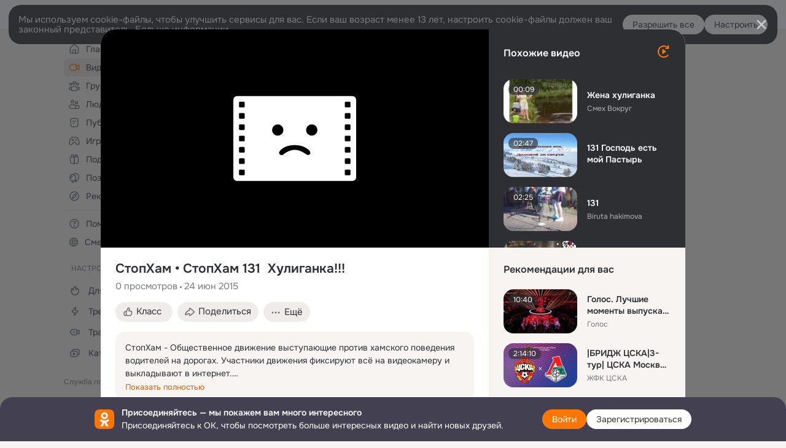

--- FILE ---
content_type: text/html;charset=UTF-8
request_url: https://ok.ru/video/8710919261
body_size: 86725
content:
<!DOCTYPE html>
<html class="anonym__video webkit mac-chrome nottouch small-toolbar mail-ext-toolbar-disabled oh __ui-theme_colors-update __ui-theme_enabled __ui-theme_light __is-layout-v5 __optimize-mobile-inp" prefix="og: http://ogp.me/ns# video: http://ogp.me/ns/video# ya: http://webmaster.yandex.ru/vocabularies/" lang="ru" data-initial-state-id="anonymVideo" data-use-hook-activator="1" data-stat-id="a8b7b459-8bdb-4363-83fc-b27db2ef7fd0" data-client-state="ms:0;dcss:0;mpv2:1;dz:0" data-network-errors=""><head><!-- META START --><meta http-equiv="Content-Type" content="text/html; charset=UTF-8"></meta><meta http-equiv="X-UA-Compatible" content="IE=edge"></meta><title>СтопХам • СтопХам 131  Хулиганка!!!</title><meta http-equiv="Cache-Control" content="no-cache"></meta><meta http-equiv="Pragma" content="no-cache"></meta><meta http-equiv="Expires" content="Mon, 26 Jul 1997 05:00:00 GMT"></meta><meta name="referrer" content="origin"></meta><meta name="referrer" content="no-referrer-when-downgrade"></meta><meta name="viewport" content="width=1024"></meta><meta name="skype_toolbar" content="skype_toolbar_parser_compatible"></meta><meta name="title" content="СтопХам • СтопХам 131  Хулиганка!!!"></meta><meta name="description" content="СтопХам - Общественное движение выступающие против хамского поведения водителей на дорогах. Участники движения фиксируют всё на видеокамеру и выкладывают в интернет.

Подписывайтесь на канал. Ставьте лайки.

Хотите монетизировать абсолютно все свои видео? Надоели серые восклицательные значки? Тогда переходите по ссылке http://goo.gl/6VRF0b и я расскажу как от них избавиться и монетизировать абсолютно все видео!

Моя партнерская программа VSP Group. Подключайся! https://youpartnerwsp.com/ru/join?52815"></meta><link rel="canonical" href="https://ok.ru/video/8710919261"></link><meta name="application-name" content="OK.RU"></meta><link rel="alternate" href="android-app://ru.ok.android/odnoklassniki/ok.ru/video/8710919261"></link><link type="application/atom+xml" rel="alternate" href="https://ok.ru/atom-feed/hobby"></link><link type="application/atom+xml" rel="alternate" href="https://ok.ru/atom-feed/collection"></link><link media="only screen and (max-width: 768px)" rel="alternate" href="https://m.ok.ru/video/8710919261"></link><link rel="image_src" href="https://i.okcdn.ru/i?r=[base64]"></link><meta property="og:title" content="СтопХам • СтопХам 131  Хулиганка!!!"></meta><meta property="og:description" content="СтопХам - Общественное движение выступающие против хамского поведения водителей на дорогах. Участники движения фиксируют всё на видеокамеру и выкладывают в интернет.

Подписывайтесь на канал. Ставьте лайки.

Хотите монетизировать абсолютно все свои видео? Надоели серые восклицательные значки? Тогда переходите по ссылке http://goo.gl/6VRF0b и я расскажу как от них избавиться и монетизировать абсолютно все видео!

Моя партнерская программа VSP Group. Подключайся! https://youpartnerwsp.com/ru/join?52815"></meta><meta property="og:url" content="https://ok.ru/video/8710919261"></meta><meta property="og:site_name" content="OK.RU"></meta><meta property="og:image" content="https://i.okcdn.ru/i?r=[base64]"></meta><meta property="og:image:url" content="http://i.okcdn.ru/i?r=[base64]"></meta><meta property="og:image:secure_url" content="https://i.okcdn.ru/i?r=[base64]"></meta><meta property="og:type" content="video.other"></meta><meta property="og:video" content="http://ok.ru/videoembed/8710919261"></meta><meta property="og:video:url" content="http://ok.ru/videoembed/8710919261"></meta><meta property="og:video:secure_url" content="https://ok.ru/videoembed/8710919261"></meta><meta property="og:video:type" content="text/html"></meta><meta property="og:video:width" content="491"></meta><meta property="og:video:height" content="275"></meta><meta property="og:video:duration" content="169"></meta><meta property="og:video" content="http://ok.ru/web-api/video/moviePlayer/8710919261"></meta><meta property="og:video:url" content="http://ok.ru/web-api/video/moviePlayer/8710919261"></meta><meta property="og:video:secure_url" content="https://ok.ru/web-api/video/moviePlayer/8710919261"></meta><meta property="og:video:type" content="application/x-shockwave-flash"></meta><meta property="og:video:width" content="491"></meta><meta property="og:video:height" content="275"></meta><meta property="og:video:duration" content="169"></meta><meta property="ya:ovs:adult" content="false"></meta><meta property="ya:ovs:upload_date" content="2015-06-24T02:09:32+03:00"></meta><meta property="ya:ovs:allow_embed" content="false"></meta><meta property="video:duration" content="169"></meta><meta property="ya:ovs:content_id" content="http://out.pladform.ru/player?pl=18079&amp;type=html5&amp;videoid=100720881"></meta><meta property="ya:ovs:status" content="published"></meta><meta property="ya:ovs:is_official" content="no"></meta><meta property="ya:ovs:modify_date" content="2016-05-13T03:28:29+03:00"></meta><meta property="ya:ovs:comments" content="0"></meta><meta property="ya:ovs:likes" content="0"></meta><meta property="ya:ovs:views_total" content="0"></meta><meta property="video:tag" content=""></meta><script type="application/ld+json">{"@context":"https://schema.org","@type":"BreadcrumbList","itemListElement":[{"position":1,"@type":"ListItem","item":{"@id":"https://ok.ru","name":"Главная"}},{"position":2,"@type":"ListItem","item":{"@id":"https://ok.ru/video","name":"Видео"}},{"position":3,"@type":"ListItem","item":{"@id":"https://ok.ru/video/8710919261","name":"СтопХам • СтопХам 131  Хулиганка!!!"}}]}</script><!-- META END --><script>try { top.location.toString(); if (top != self) { throw new Error(''); } } catch (e) { top.location = location; }</script><script>if(navigator.sendBeacon){ var data = "a=" +JSON.stringify({ startupData: { headBeacon:1 } }) + "&statId=a8b7b459-8bdb-4363-83fc-b27db2ef7fd0"; var headers = { type: 'application/x-www-form-urlencoded' }; var blob = new Blob([data], headers); navigator.sendBeacon('/gwtlog', blob); }</script><script>var swPath = "/app.js";</script><script>if ('serviceWorker' in navigator) { window.addEventListener('load', function(){ navigator.serviceWorker.register(swPath); }); }</script><script>(function(w,d,s,l,i){w[l]=w[l]||[];w[l].push({'gtm.start': new Date().getTime(),event:'gtm.js'});var f=d.getElementsByTagName(s)[0], j=d.createElement(s),dl=l!='dataLayer'?'&l='+l:'';j.async=true;j.src= 'https://www.googletagmanager.com/gtm.js?id='+i+dl;f.parentNode.insertBefore(j,f); })(window,document,'script','dataLayer','GTM-WFHQQ63');</script><link fetchpriority="HIGH" as="image" rel="preload" href="https://i.okcdn.ru/i?r=[base64]"></link><style type="text/css">.hookData { display: none; position: absolute; left: -9999px; }</style><script type="text/javascript">var OK = OK || {}; OK.startupData = OK.startupData || {}; OK.startupData['okHeadStart'] = window.performance.now();</script><link href="//st-ok.cdn-vk.ru/res/css/ncore_of6kxrw2.css" type="text/css" rel="stylesheet" id="lightCoreCss"><link href="//st-ok.cdn-vk.ru/res/css/colors_gzct653y.css" type="text/css" rel="stylesheet"><link href="//st-ok.cdn-vk.ru/res/css/colors.dark_byb9hya0.css" type="text/css" rel="stylesheet"><link href="//st-ok.cdn-vk.ru/res/css/nmain_full_gsbx0k4e.css" type="text/css" rel="stylesheet" id="lightMainCss"><link href="//st-ok.cdn-vk.ru/res/css/nb_brma06lf.css" type="text/css" rel="stylesheet" id="nbCss"><link href="//st-ok.cdn-vk.ru/res/css/nmain_postponed_ms76qry3.css" type="text/css" rel="stylesheet"><link href="//st-ok.cdn-vk.ru/res/css/ncore_postponed_hmjq8l4u.css" type="text/css" rel="stylesheet">
<link href="//i.okcdn.ru" rel="preconnect" crossorigin>
<link href="//dp.okcdn.ru" rel="preconnect" crossorigin>
<link href="//pimg.okcdn.ru" rel="preconnect" crossorigin>
<link href="//st.okcdn.ru" rel="preconnect" crossorigin>
<link href="//i.mycdn.me" rel="preconnect" crossorigin>
<link href="//dp.mycdn.me" rel="preconnect" crossorigin>
<link href="//pimg.mycdn.me" rel="preconnect" crossorigin>
<link href="//st.mycdn.me" rel="preconnect" crossorigin><link href="//st-ok.cdn-vk.ru/res/css/layout_crwoxexq.css" type="text/css" rel="stylesheet"><link id="css-hacks" type="text/css" href="https://st.okcdn.ru/static/css-hacks/1-0-290/overrides-d7mth5go.css" rel="stylesheet" /><link sizes="16x16" rel="shortcut icon" id="favicon" href="/favicon.ico" type="image/x-icon"></link><link rel="icon" href="/favicon.svg" type="image/svg+xml"></link><link sizes="16x16" rel="icon" href="/res/i/logo_ok_16-r23.png" type="image/png"></link><link sizes="32x32" rel="icon" href="/res/i/logo_ok_32-r23.png" type="image/png"></link><link sizes="42x42" rel="icon" href="/res/i/logo_ok_42-r23.png" type="image/png"></link><link rel="apple-touch-icon" href="/res/i/apple-touch-icon_180-r.png"></link><script type="text/javascript">OK.startupData['odklCssGo'] = window.performance.now() - OK.startupData['okHeadStart'];</script><script src="/res/js/cdnFailover_4CP7LGRS.js"></script><script>OK.initCdnFailover({"mainCdn":"https://st-ok.cdn-vk.ru/","fallbackCdn":"//st.okcdn.ru/","responseThreshold":5,"cookieName":"fbCdn","cookieVersion":1,"maxCookieAge":"86400","autoRefresh":true,"logType":["DETECT","SWITCH_TO_FALLBACK"],"ignorePaths":[]}, 'a8b7b459-8bdb-4363-83fc-b27db2ef7fd0');</script><script type="text/javascript">var pageCtx={0:0,regJsSrc:"res/js/scriptReg_n9opvjtd.js",giftsJsSrc:"res/js/scriptGifts_lq4o6kpi.js",textareaJsSrc:"res/js/textarea_coic2mq7.js",photoUploaderJsSrc:"res/js/photoUploader_ncxx4nwz.js",abstractHooksSrc:"res/js/abstractHooks_dnvxknvg.js",bottomJsSrc:"res/js/scriptBottom_h4t6y3sm.js",promoAppJsSrc:"res/js/scriptPromoApp_bigrfbkd.js",appEditJsSrc:"res/js/scriptAppEditForm_hplvycpm.js",cdnNodeSrc:"static/cdn/cdn.js?timestamp=1769860743569",gwtHash:"e9319a77T1769592355451",isAnonym:true,path:"/video/8710919261",state:"st.cmd=anonymVideo&amp;st.m=SHOWCASE&amp;st.furl=%2Fvideo%2Fshowcase",staticResourceUrl:"//st-ok.cdn-vk.ru/",youlaApps:"youla,youla_test,sport2018,youla_stage,pandao,masters,get-ok-back-in-games"};</script>
<script src="//st-ok.cdn-vk.ru/res/js/require-2.1.11_kyyqpj4q.js"></script><script src="//st-ok.cdn-vk.ru/res/js/tracerPlaceholder_chnrkzcc.js"></script><script crossorigin="" onload="this.setAttribute('data-loaded', 'true')" src="//st-ok.cdn-vk.ru/res/js/polyfillsModern_mx8ooaq7.js" id="polyfills-modern-script" type="module"></script><script nomodule="" onload="this.setAttribute('data-loaded', 'true')" src="//st-ok.cdn-vk.ru/res/js/polyfills_cknco4yg.js" id="polyfills-script"></script><script src="//st-ok.cdn-vk.ru/res/js/classic_huf3w47m.js"></script><script>(function(m,e,t,r,i,k,a) { m[i]=m[i] || function() { (m[i].a = m[i].a || []).push(arguments); }; m[i].l = 1 * new Date(); k = e.createElement(t), a = e.getElementsByTagName(t)[0], k.async = 1, k.id = "metrica-script"; k.src = r, a.parentNode.insertBefore(k,a); })(window, document, "script", "https://mc.yandex.ru/metrika/tag.js", "ym"); window.ymCounterId = 87663567; ym("87663567", "init", { clickmap: true, trackLinks: true, accurateTrackBounce: true });</script><noscript><div><img src="https://mc.yandex.ru/watch/87663567" alt="" style="position:absolute; left:-9999px;"></div></noscript><script>(function (d, w, id) { if (d.getElementById(id)) return; var ts = d.createElement("script"); ts.type = "text/javascript"; ts.async = true; ts.id = id; ts.src = "https://top-fwz1.mail.ru/js/code.js"; var f = function () { var s = d.getElementsByTagName("script")[0]; s.parentNode.insertBefore(ts, s); }; if (w.opera == "[object Opera]") { d.addEventListener("DOMContentLoaded", f, false); } else { f(); } })(document, window, "tmr-code"); window._tmrCounterId = 87663567; var _tmr = window._tmr || (window._tmr = []);</script><noscript><div><img src="https://top-fwz1.mail.ru/counter?id=87663567;js=na" alt="Top.Mail.Ru" style="position:absolute;left:-9999px;"></div></noscript><link fetchpriority="AUTO" rel="stylesheet" href="//st-ok.cdn-vk.ru/res/react/components_cb329a77.css" type="text/css"></link><link fetchpriority="AUTO" rel="stylesheet" href="//st-ok.cdn-vk.ru/res/react/layers_recommendations_64d5d36c.css" type="text/css"></link><link fetchpriority="AUTO" rel="stylesheet" href="//st-ok.cdn-vk.ru/res/react/layers_layer-arrow-button_6f20a833.css" type="text/css"></link><link fetchpriority="AUTO" rel="stylesheet" href="//st-ok.cdn-vk.ru/res/react/layers_layer-close-button_bcd28378.css" type="text/css"></link><link fetchpriority="AUTO" rel="stylesheet" href="//st-ok.cdn-vk.ru/res/react/search_toolbar-search_885abbab.css" type="text/css"></link><link fetchpriority="AUTO" rel="stylesheet" href="//st-ok.cdn-vk.ru/res/react/anonym-main-menu_d483b141.css" type="text/css"></link><link fetchpriority="AUTO" rel="stylesheet" href="//st-ok.cdn-vk.ru/res/react/layers_layer-loader_7b30f27c.css" type="text/css"></link><link fetchpriority="AUTO" rel="stylesheet" href="//st-ok.cdn-vk.ru/res/react/auth-login_auth-login-popup_78535c44.css" type="text/css"></link><link fetchpriority="AUTO" rel="stylesheet" href="//st-ok.cdn-vk.ru/res/react/auth-login_auth-login-banner_c47c58fd.css" type="text/css"></link><link fetchpriority="AUTO" as="script" rel="preload" href="//st-ok.cdn-vk.ru/res/js/PackageRegistry_klpu9ibn.js"></link><link fetchpriority="AUTO" as="script" rel="preload" href="//st-ok.cdn-vk.ru/res/js/cookie_n3q7bswl.js"></link><link fetchpriority="AUTO" as="script" rel="preload" href="//st-ok.cdn-vk.ru/res/js/AjaxNavigationLog_oxmn9133.js"></link><link fetchpriority="AUTO" as="script" rel="preload" href="//st-ok.cdn-vk.ru/res/js/HookActivator_f36d65yb.js"></link><link fetchpriority="AUTO" as="script" rel="preload" href="//st.okcdn.ru/static/one-video-player/0-3-34/one-video-player.js"></link><link fetchpriority="AUTO" as="script" rel="preload" href="//st-ok.cdn-vk.ru/res/js/stringUtils_o0ehtgie.js"></link><link fetchpriority="AUTO" as="script" rel="preload" href="//st-ok.cdn-vk.ru/res/js/vanilla_i4ia9ln0.js"></link><link fetchpriority="AUTO" as="script" rel="preload" href="//st-ok.cdn-vk.ru/res/js/environment_n9tcq4ka.js"></link><link fetchpriority="AUTO" as="script" rel="preload" href="//st-ok.cdn-vk.ru/res/js/GwtExperimentsCfg_g93c6dn5.js"></link><link fetchpriority="AUTO" as="script" rel="preload" href="//st-ok.cdn-vk.ru/res/js/screens_hv6rcwzj.js"></link><link fetchpriority="AUTO" as="script" rel="preload" href="//st-ok.cdn-vk.ru/res/js/OKVideo_dy85iost.js"></link><link fetchpriority="AUTO" as="script" rel="preload" href="//st-ok.cdn-vk.ru/res/js/storage_mfz9olal.js"></link><link fetchpriority="AUTO" as="script" rel="preload" href="//st-ok.cdn-vk.ru/res/js/StatLogger_muj86wqu.js"></link><link fetchpriority="AUTO" as="script" rel="preload" href="//st-ok.cdn-vk.ru/res/js/NewsFetchCoordinator_k5efdfyr.js"></link><link fetchpriority="AUTO" as="script" rel="preload" href="//st-ok.cdn-vk.ru/res/js/pts_n020lgvf.js"></link><link fetchpriority="AUTO" as="script" rel="preload" href="//st-ok.cdn-vk.ru/res/js/dateTimeUtils_h6d11sjo.js"></link><link fetchpriority="AUTO" as="script" rel="preload" href="//st-ok.cdn-vk.ru/res/js/GwtConfig_i86bns5w.js"></link><script type="text/javascript">window.inline_resources = {};
window.inline_resources.pms={};
window.inline_resources.pms['tracerConfiguration']={"data":"{\"diffHtmlMaxShowedLengthPart\":300,\"isOutputReactDiffHtmlToConsoleEnabled\":false,\"diffHtmlViewedPart\":0.3,\"logHTMLErrorsComponentList\":[\"image-layer\",\"auth-login-banner\",\"fixed-promo-banner\",\"video-upload-block\",\"video-search-result\",\"video-navigation-block\",\"video-search-input\",\"recommendations-block\",\"groups-join-component\",\"group-author\",\"portal-search\",\"anonym-content-search\",\"toolbar-search\",\"anonym-main-menu\",\"anonym-user-head\",\"anonym-user-root\",\"alternative-content-block\",\"ads-manager-table\",\"posting-form-dropdown\",\"layer-close-button\",\"photo-settings\",\"layer-arrow-button\",\"hybrid-feed-filter\",\"today-page\"]}","$Hash$":"1271023923"};
window.inline_resources.pms['accessibilityConfiguration']={"data":"{\"isA11yHeadingEnabled\":true,\"isElementsSemanticOrderEnabled\":true,\"isTextInLabelForSearchInputsEnabled\":true,\"isRoleOnIconEnabled\":true,\"isInvisibleHeadingEnabled\":true,\"areSemanticTagsWithRolesEnabled\":true,\"areAccessibleDropDownMenusEnabled\":true,\"areAccessibleModalsEnabled\":true,\"isAriaLabelOnInteractiveElementsEnabled\":true,\"isAccessibleToolbarEnabled\":true,\"isRoleOnButtonEnabled\":true,\"areAccessibleTabMenusEnabled\":true}","$Hash$":"-1063560057"};
window.inline_resources.pms['mediaTopicConfiguration']={"data":"{\"isDebugOpenedByDefault\":false,\"isDebugAttachedToBottom\":false,\"isDebugHalfHeight\":false,\"isDebugHeadingMsgHidden\":false}","$Hash$":"1339670806"};
window.inline_resources.pms['layoutConfiguration']={"data":"{\"iconsInRightColumnDisabled\":true,\"isRedesignCommonComponent\":true,\"isRedesignLoader\":true}","$Hash$":"1129174152"};
window.inline_resources.pms['loginPopupConfig']={"data":"{\"isEnabled\":true,\"getSupportLink\":\"/dk?cmd=PopLayer\\u0026st.layer.cmd=PopLayerHelpFeedback\\u0026st.layer.categorynew=UNKNOWN\\u0026st.layer.subcategory=UNKNOWN\\u0026st.layer.origin=LOGIN\",\"vkidAppId\":\"7525058\",\"getPopupTextByAction\":{\"Group_Reshares_Count\":\"intent-group-reshares-count\",\"User_SeeMusic\":\"intent-user-see-music\",\"Video_Reshares\":\"intent-video-reshares\",\"Discussion_Like\":\"intent-discussion-like\",\"ContentSearch_Survey\":\"intent-content-search-survey\",\"ContentSearch_PlayMusic\":\"intent-content-search-play-music\",\"User_Photos\":\"intent-user-photos\",\"Group_Comment\":\"intent-group-comment\",\"User_Subscribers\":\"intent-user-subscribers\",\"Gifts_Choose\":\"intent-gifts-choose\",\"Music_Play\":\"intent-music-play\",\"User_PlayMusic\":\"intent-user-play-music\",\"User_Write\":\"intent-user-write\",\"Group_Like\":\"intent-group-like\",\"User_SendMoney\":\"intent-user-send-money\",\"Group_Enter\":\"intent-group-enter\",\"User_EnterGroup\":\"intent-user-enter-group\",\"Music_Comment\":\"intent-music-comment\",\"User_Subscriptions\":\"intent-user-subscriptions\",\"User_Profile\":\"intent-user-profile\",\"User_SendGift\":\"intent-user-send-gift\",\"Group_Likes\":\"intent-group-likes\",\"Video_StartOnline\":\"intent-video-start-online\",\"Hobby_Share\":\"intent-hobby-share\",\"Video_Comment\":\"intent-video-comment\",\"Video_More\":\"intent-video-more\",\"Video_Save\":\"intent-video-save\",\"Hobby_AddPost\":\"intent-hobby-add-post\",\"Reaction\":\"intent-reaction\",\"Video_Comments\":\"intent-video-comments\",\"Video_Likes\":\"intent-video-likes\",\"Gifts_Send\":\"intent-gifts-send\",\"User_Report\":\"intent-user-report\",\"User_Friends\":\"intent-user-friends\",\"User_Add\":\"intent-user-add\",\"Default\":\"intent-common\",\"Hobby_Complain\":\"intent-hobby-complain\",\"User_Subscribe\":\"intent-user-subscribe\",\"User_Feed\":\"intent-user-feed\",\"User_Adverts\":\"intent_user_adverts\",\"Hobby_Like\":\"intent-hobby-like\",\"User_Apps\":\"intent-user-apps\",\"User_Videos\":\"intent-user-videos\",\"Video_Upload\":\"intent-video-upload\",\"Hobby_AddQAPost\":\"intent-hobby-add-qa-post\",\"Games_Play\":\"intent-game-play\",\"Group_Reshare\":\"intent-group-reshare\",\"Discovery_LoadMore\":\"intent-discovery-load-more\",\"Hobby_Bookmark\":\"intent-hobby-bookmark\",\"User_Gifts\":\"intent-user-gifts\",\"User_Statuses\":\"intent-user-statuses\",\"Video_Report\":\"intent-video-report\",\"Group_Report\":\"intent-group-report\",\"Group_Links\":\"intent-group-links\",\"User_SeeGroups\":\"intent-user-see-groups\",\"Hobby_Subscribe\":\"intent-hobby-subscribe\",\"User_Comment\":\"intent-user-comment\"},\"getAuthLocationPrefixByStateIdMap\":{\"anonymFriendRestricted\":\"anonym.sign_in\",\"anonymHobbyOriginalTutorials\":\"anonym.sign_in\",\"anonymGroupAlbums\":\"anonym.sign_in\",\"anonymGroupVideoAll\":\"anonym.sign_in\",\"anonymHobbyMainPopular\":\"anonym.sign_in\",\"anonymMusicTrack\":\"anonym.sign_in\",\"anonymAppsShowcaseHD\":\"anonym.sign_in\",\"anonymHobby\":\"anonym.sign_in\",\"anonymFriendProfile\":\"anonym.sign_in\",\"anonymFriendMain\":\"anonym.sign_in\",\"anonymMusicArtist\":\"anonym.sign_in\",\"anonymFriendFriend\":\"anonym.sign_in\",\"anonymHobbyEvents\":\"anonym.sign_in\",\"anonymHobbyQuestions\":\"anonym.sign_in\",\"anonymMain\":\"home\",\"anonymGroupPhotos\":\"anonym.sign_in\",\"anonymUserFriendVideo\":\"anonym.sign_in\",\"anonymGiftsCatalog\":\"anonym.sign_in\",\"anonymAppMain\":\"anonym.sign_in\",\"anonymMusicCollection\":\"anonym.sign_in\",\"anonymFriendPhotos\":\"anonym.sign_in\",\"anonymGroupForum\":\"anonym.sign_in\",\"anonymHobbyArticles\":\"anonym.sign_in\",\"anonymFriendMusic\":\"anonym.sign_in\",\"anonymGroup\":\"anonym.sign_in\",\"anonymContentSearch\":\"anonym.sign_in\",\"anonymHobbyTutorials\":\"anonym.sign_in\",\"anonymVideo\":\"anonym.sign_in\",\"anonymFriendSubscriptions\":\"anonym.sign_in\",\"anonymGroupMembers\":\"anonym.sign_in\",\"anonymSearchResult\":\"anonym.sign_in\",\"anonymHobbySearch\":\"anonym.sign_in\",\"anonymFriendAdverts\":\"anonym.sign_in\",\"anonymFriendStatuses\":\"anonym.sign_in\",\"anonymFriendAltGroup\":\"anonym.sign_in\",\"discoveryAnonim\":\"anonym.sign_in\",\"anonymFriendSubscribers\":\"anonym.sign_in\",\"anonymGroupCatalog\":\"anonym.sign_in\",\"anonymMusicAlbum\":\"anonym.sign_in\"},\"getAuthLocationPostfixByFormContentTypeMap\":{\"LOGIN_FORM_HOBBY\":\"login_form.hobby\",\"SOC_LOGIN_FORM\":\"soc_login_form\",\"LOGIN_FORM_MUSIC\":\"login_form.music\",\"LOGIN_FORM_CONTENT_SEARCH\":\"login_form.content_search\",\"CHOOSE_USER_VKC_REVOKE_NUMBER_DIALOG\":\"choose_user_vkc.revoke_number_dialog\",\"LOGIN_FORM_VIDEOCALLS\":\"login_form.videocalls\",\"LOGIN_FORM_OFFER_RESTORE_DIALOG\":\"login_form.offer_restore_dialog\",\"LOGIN_FORM_VIDEO\":\"login_form.video\",\"LOGIN_FORM_GAMES\":\"login_form.games\",\"LOGIN_FORM_USERS_SEARCH\":\"login_form.users_search\",\"LOGIN_FORM\":\"login_form\",\"LOGIN_FORM_APPS\":\"login_form.apps\",\"CLIENT_LOGIN_FORM\":\"client_login_form\",\"USER_LIST_REMOVE_DIALOG\":\"user_list.remove_dialog\",\"LOGIN_FORM_GROUP\":\"login_form.group\",\"OFFER_BIND_PROFILE\":\"offer_bind_profile\",\"CHOOSE_USER_VKC\":\"choose_user_vkc\",\"LOGIN_FORM_FRIEND\":\"login_form.friend\",\"CLIENT_LOGIN_FORM_REACT\":\"client_login_form_react\",\"LOGIN_FORM_HELPFAQ\":\"login_form.helpfaq\",\"CALL_TO_ACTION\":\"cta\",\"LOGIN_FORM_BUSINESSMANAGER\":\"login_form.businessmanager\",\"USER_LIST\":\"user_list\",\"LOGIN_FORM_GIFTS\":\"login_form.gifts\",\"QR_CODE\":\"qr_code\"},\"isSocialButtonTooltipEnabled\":false,\"isBlockFormSubmitUntilLoaded\":false,\"isScriptForHandleEventsBeforeReact\":true,\"isShowAsSecondLineInSocialWidget\":true,\"isLoginFormContrastRedesign\":false,\"isQrCodeLoginEnabled\":true,\"getQrCodeRequestInterval\":1000,\"checkTimeout\":\"3000000\",\"isSequentialLoginEnabled\":false,\"wrongPasswordLimit\":3,\"getSupportLinkVkConnect\":\"/dk?cmd=PopLayer\\u0026st.layer.cmd=PopLayerHelpFeedback\\u0026st.layer.dCategory=on\\u0026st.layer.dProblem=on\\u0026st.layer.hCategory=off\\u0026st.layer.categorynew=LOGIN\\u0026st.layer.recrtype=password\\u0026st.layer.anonymForm=on\\u0026st.layer.categoryValue=UNKNOWN\\u0026st.layer.subcategory=VKCONNECT\\u0026st.layer.origin=CONFLICT_VKCONNECT\\u0026st.layer.dSubject=on\\u0026st.layer.hSubject=off\",\"useFormForProfile\":true,\"useFormForProfileAjax\":false,\"clickRepeatsEnabled\":true,\"isVkidLogopassEnabled\":true,\"isVkidHeadsEnabled\":true,\"isVkIdRegistrationEnabled\":true,\"isAuthPopupRedesign2023\":true,\"logSavedUsersCount\":true}","$Hash$":"-125246522"};
window.inline_resources.pms['testId']={"data":"{\"enabled\":true}","$Hash$":"1694064573"};
window.inline_resources.pts={};
window.inline_resources.pts['recommendation-header']={"$Hash$":"3845647394048","close":"Закрыть"};
window.inline_resources.pts['accessibility.ui']={"$Hash$":"3845554910464","spin.status":"Загрузка..."};
window.inline_resources.pts['media-layer.client']={"$Hash$":"3845538561536","recommendations-stub.title":"Пока здесь пусто, но скоро мы найдём лучшие публикации и они появятся в этой вкладке"};
window.inline_resources.pts['hobby.client']={"$Hash$":"3845587975168","badge.new":"НОВОЕ","badge.expert":"Эксперт"};
window.inline_resources.pts['accessibility']={"user-config-email-phone-used":"Подтверждение профиля","heading.leftColumn.userPage":"Информация о профиле","heading.switchFeed":"Рекомендации","user-skills-settings":"Бизнес-профиль","link_to_feed":"Перейти к посту","test_item":"Тестовое слово","user-profile-settings-mrb":"Публичность","aria.label.button.shared_album_view":"Просмотрели","business-profile-merchant-registration-application":"Прием платежей в ОК","heading.additionalFeatures":"Дополнительные возможности","aria.label.button.pin":"Вас отметили","aria.label.button.close":"Закрыть","aria.label.photoCard.link":"Фото","aria.label.open.mediatopic.link":"Открыть топик","aria.label.open":"Открыть","heading.photos":"Ваши фото","heading.modal":"Модальное окно","video.nextBanner":"Следующий баннер","heading.myfriends":"Ваши друзья","aria.label.feed.image.open":"Открыть картинку","group-tags":"Ключевые слова","my-friends":"Мои друзья","middle_column_menu":"Меню в средней колонке","portal":"По порталу","heading.filter":"Фильтр","user-config-password-enter-phone":"Подтверждение профиля","heading.mainFeed":"Основная лента","aria.label.button.remove.story":"Удалить элемент истории","heading.breadcrumbs":"Навигационная цепочка","aria.label.open.photo.link":"Открыть фотографию","user-location-history":"История посещений","user-config-email-enter-code":"Подтверждение профиля","all-subscriptions":"Подписки пользователя [owner]","altCloseImage":"Закрыть","ui.spin.status":"Загрузка...","progressbar_photo":"Статус загрузки фото","aria.label.clear_field":"Очистить поле","user-config-password-enter-code":"Подтверждение профиля","biz-apps-all":"Все приложения ","heading.gifts":"Подарки","aria.label.component.reactions.like":"Поставить класс","go_to_profile":"Перейти в запомненный профиль","user-config-email-enter-email-code":"Подтверждение профиля","video.scrollTop":"К верху страницы","aria.label.button.comment_like":"Оценили комментарий","all-friends":"Друзья пользователя [owner]","aria.label.button.dailyphoto_view":"Просмотрели","remove_remembered_profile":"Удалить профиль из запомненных","user-config-password-phone-used":"Подтверждение профиля","aria.label.online.status.mobile":"Онлайн с телефона","aria.label.button.comment_like_on_behalf_of_group":"Оценили комментарий","aria.label.album.link":"Открыть альбом","user-config-password-revoke-phone":"Подтверждение профиля","movie_duration":"Продолжительность видео","aria.label.button.comment_group_mention":"Упомянули","aria.label.component.reactions.unlike":"Снять класс","heading.rightColumn":"Правая колонка","anonym_header_logo_link":"На страницу авторизации","aria.label.button.challenge_join":"Присоединились","attach":"Прикрепить","close":"Закрыть","user-photo":"Мои фото","aria.label.button.dailyphoto_vote":"Проголосовали","top_menu":"Верхнее меню","user-notifications-config":"Уведомления и оповещения","heading.aside":"Левая колонка","anonym_footer_menu":"Меню в подвале сайта со списком сервисов","user-config-oauth-mrb":"Сторонние приложения","user-groups":"Мои группы","photo-count":"Одно фото из [count]","heading.leftColumn":"Левая колонка","alt-photo":"Фото","main-feed":"Лента","progressbar_main":"Статус загрузки страницы","user-gifts-settings":"Подарки и платные функции","hide":"Скрыть блок","aria.label.movieCardRedesigned.link":"Смотреть","discovery":"Рекомендации","heading.menu":"Меню","guests-page":"Гости","$Hash$":"3845723131648","turn-to-right":"Следующий элемент","app-showcase":"Игры","video.previousBanner":"Предыдущий баннер","link.open.marathon":"Открыть марафон","left_column_menu":"Меню в левой колонке с разделами","gifts-main":"Подарки","aria.label.button.comment_reshare":"Поделились комментарием","heading.postingForm":"Форма публикации","business-profile-merchant-registration-promotion":"Данные продавца","biz-apps-mine":"Мои приложения","aria.label.button.answer":"Ответили","send-comment":"Отправить комментарий","user-config-password":"Пароль","aria.label.searchLine.close":"Отменить","aria.label.button.show_password":"Посмотреть пароль","logo":"Лого","user-video-settings":"Видео","user-config-email-enter-email":"Подтверждение профиля","count-photos":"[item] фото из [count]","user-config-email-confirm-phone-enter":"Подтверждение профиля","user-photo-settings":"Фото","aria.label.button.poll":"Проголосовали","heading.additionalColumn":"Дополнительная колонка","heading.stub":"Заглушка","search-main":"Поиск","aria.label.button.subscription":"Подписались","payments-main":"Денежные переводы","heading.portlet":"Портлет","aria.label.button.reminder":"Напомнили","aria.label.button.qr_code_auth":"Войти по QR-коду","go_to_group_name":"Перейти в группу [groupName]","business-profile-settings":"Моя страничка","scrollTop":"Прокрутить вверх","aria.label.button.hide_password":"Скрыть пароль","aria.label.online.status.messenger":"Онлайн в мессенджере","heading.feed":"Фид","user-config-email-enter-phone":"Подтверждение профиля","choose-emoji":"Выбрать смайлик","discovery.join-group":"Присоединиться к группе","all-subscribers":"Подписчики пользователя [owner]","link.open.gift":"Сделать подарок","heading.feeds":"Лента постов","user-messages-new-settings":"Сообщения","heading.video":"Видео","aria.label.button.pin_group":"Группу отметили","heading.aboutUser":"Подробная информация о профиле","aria.label.button.pin_comment":"Комментарий закрепили","aria.label.button.sympathy":"Понравилось","aria.label.button.moderation":"Заблокирован модерацией","aria.label.button.comment":"Прокомментировали","aria.label.button.like":"Нравится","video.close":"Закрыть","blacklist-settings":"Черный список","turn-to-left":"Предыдущий элемент","video.banner":"Видеобаннер","aria.label.button.user_topic_views":"Просмотрели","ads-manager":"Рекламный кабинет","aria.label.button.reshare":"Поделились","user-config-email-revoke-phone":"Подтверждение профиля","aria.label.button.photowall_view":"Просмотрели","aria.label.online.status":"Онлайн","discovery.like-component":"Мне нравится","aria.label.onlineIcon":"Онлайн","user-config-mrb":"Основные настройки","aria.label.button.comment_mention":"Упомянули","aria.label.promoAvatarRightColumnPortlet.link":"Новая рамка","heading.portlet.FriendsPromoBannerPortlet":"Дополнительные возможности поиска друзей и включение функции «Невидимка»","biz-apps-main":"Приложения","link.open.game":"Открыть игру","discovery.dislike-component":"Мне не нравится","user-config-password-confirm-phone":"Подтверждение профиля","group-search-filter":"Поиск","video.autoplay":"Автовоспроизведение"};
window.inline_resources.pts['web.bookmarks.navbar']={"$Hash$":"3845801335296","menuTitle_GroupNews":" Темы","menuTitle_Gift":"Подарки","menuTitle_Main":"Главная","menuTitle_UserPhoto":"Фотографии","menuTitle_Game":"Игры","menuTitle_Hobby":"Увлечения","menuTitle_MallProduct":"Товары","menuTitle_Help":"Помощь","menuTitle_AltGroupPhoto":"Фотографии","menuTitle_Content":"Публикации","menuTitle_UserTopic":"Заметки","menuTitle_ChangeLanguage":"Сменить язык","menuTitle_Happening":"Темы","menuTitle_Adverts":"Объявления","menuTitle_AltGroup":"Группы","menuTitle_Movie":"Видео","menuTitle_AltGroupAlbum":"Фотоальбомы","menuTitle_Events":"Поздравления","menuTitle_UserAlbum":"Фотоальбомы","menuTitle_Discovery":"Рекомендации","showMore":"Показать все","title_Settings":"Настройки страницы","menuTitle_User":"Люди","menuTitle_CookieSetting":"Настройки cookie","menuTitle_Group":"Группы","menuTitle_AltGroupTopic":"Темы"};
window.inline_resources.pts['video.player']={"region_restriction":"Видео недоступно для региона","play":"Воспроизвести","cancel":"Отмена","dasherror":"Ошибка воспроизведения видео","upload":"Добавить видео","promo_description":"Смотри прямые эфиры OK Live со всего мира прямо сейчас!","voted":"Выбор сделан!","exit_wide":"Обычный размер","ultra":"2160","live_stream_after":"Трансляция начнётся через","feedback":"Сообщить о проблеме воспроизведения","subscribed":"Вы подписаны","joinedNow":"Вы в группе!","unsubscribe":"Отписаться","next_video":"Следующее видео","total_amount_in_quiz":"Всего разыгрывалось","go_to_link":"Перейти","exit_fs":"Свернуть","skip_adv":"Пропустить рекламу","go_to_ok":"перейдите на OK.RU","options":"Настройки","participating":"Ваша заявка принята","join":"Вступить","subscribedProfileNow":"Вы подписаны!","you":"Вы","interest_game":"Игра на интерес","no_winners_in_lottery":"В лотерее нет победителей","mute":"Выключить звук","lowest":"240","watch_ok":"Смотреть в Одноклассниках","videoplayer":"Видеоплеер","stop":"Остановить видео","and_more_people":"и еще [count] человек","very_big_embed_size":"Очень большой","copy_link":"Копировать ссылку","not-notify":"Не напоминать мне о трансляции","adv_sec":"сек","skip":"Пропустить","requestSent":"Заявка послана","login":"войдите на сайт","notify":"Напомнить мне о трансляции","sd":"480","low":"360","adv_label":"Реклама","no_winners_in_quiz":"В викторине нет победителей","lottery_is_over":"Лотерея закончена","enable_chat":"Включить чат","share":"Ссылка","not_found":"Видео не найдено","live_stream_offline":"Трансляция приостановлена","quality_title":"Качество","unsupported_media":"Ошибка воспроизведения видео","context_menu":"контекстное меню","participate":"Участвовать","question":"Вопрос","joined":"Вы уже в группе","right_answered":"Вы ответили верно","big_embed_size":"Большой","quad":"1440","deleted":"Видео удалено","link_to_video":"Ссылка на видео","best_moments":"Лучшие моменты","bad_network":"Плохое качество интернет-соединения","anonymous":"Аноним","fullhd":"1080","disable_chat":"Отключить чат","connecting":"Соединение","copy_link_time":"Скопировать URL с привязкой ко времени","$Hash$":"3845647867392","rotate":"Повернуть видео","skip_best_moments":"Лучшие моменты ● Пропустить","auto":"Авто","now_playing_on":"Сейчас воспроизводится на","try_retry":"Попробовать ещё раз","quiz_is_over":"Викторина закончена","annotations":"Аннотации","sharedNow":"Вы поделились","decode":"Ошибка воспроизведения видео","small_embed_size":"Маленький","high":"720","playback_speed":"Скорость","pip":"Режим «Картинка в картинке»","quality_change":"Изменить качество","airplay":"AirPlay","external_not_found":"Видео на внешнем ресурсе недоступно","other_embed_size":"Другой размер","disable_annotations":"Отключить аннотации","settings":"Настройки","no_flash_installed":"Для воспроизведения видео вам необходимо \u003Ca class=\"totalwhite mt-5 visible\" href=\"http://www.adobe.com/go/getflashplayer\" target=\"_blank\"\u003Eустановить Adobe Flash Player\u003C/a\u003E","progress_slider":"прогресс видео","and_more_people_plural":"и еще [count] [plural?1=человек|2=человека|3=человек]","error_template":"Ошибка соединения","sound_slider":"регулировка громкости","like":"Класс!","buy_product":"Купить","quiz_results":"Результаты викторины","replay":"Смотреть сначала","movie_not_ready":"В обработке","not_answered":"Вы не ответили","show_debug":"Техническая информация","pause":"Приостановить","you_won":"Вы выиграли","adv":"Вы сможете пропустить рекламу через","chromecast":"Воспроизвести на телевизоре","press_for_copy":"Для копирования нажмите","ultrahd":"2160","live_stream_ended":"Трансляция завершена","no_answer":"Нет ответа","click_ext_link":"Нажмите, чтобы перейти на сайт","full":"1080","copy_code":"Скопировать код","the_only_winner":"Вы единственный победитель!","enable_annotations":"Включить аннотации","right_answer":"Правильный ответ","enable_autostart":"Автостарт видео","wrong_answered":"Вы ответили неверно","link":"Ссылка","congratulations":"Поздравляем","medium":"480","network":"Ошибка соединения","joinGroupDefault":"Подпишитесь на группу, чтобы не пропустить трансляции","and":"и","unmute":"Включить звук","lottery_results":"Результаты лотереи","shareNow":"Поделиться","vote":"Голосовать","watch_later":"Добавить видео себе","enter_wide":"Широкий экран","subscribe":"Подписаться","click_for_sound":"Нажмите, чтобы включить звук","mobile":"144","subscribedProfile":"Вы уже подписаны","for_hd_quality":"Чтобы посмотреть видео в высоком качестве","show_results":"Смотреть результаты","vote_results":"Результаты голосования","enter_fs":"На весь экран","wrong_answer":"Неправильный ответ","normal_embed_size":"Средний","link_to_html_code":"HTML-код","quadhd":"1440","compilation":"Канал:","poll_set_winner_OK":"[isWinner?true=Вы и еще|false= ] [count] [plural?1=человек|2=человека|3=человек] [pluralTotal?1=выиграл|2=выиграли|3=выиграли] [amount] OK!","watch_later_added":"Добавлено к себе","promo_title":"OK Live","hd":"720","your_answer":"Ваш ответ","the_only_winner_OK":"Вы единственный победитель и выиграли [amount] OK!","poll_set_winner":"[isWinner?true=Вы и еще|false= ] [count] [plural?1=человек|2=человека|3=человек] [pluralTotal?1=победил|2=победили|3=победили]"};
window.inline_resources.pts['video.client']={"live.offline":"Offline","$Hash$":"3845610489088","video-uploader-confirm-exit.title":"Прекратить публикацию?","video-publish.error":"Ошибка при публикации видео","video-publish-cancel-all.description":"Видео не будут опубликованы, но останутся в списке неопубликованных","video-remove.title":"Удалить видео?","video-remove.description":"Видео будет удалено. Чтобы его опубликовать, видео придётся загрузить заново","video-uploader-confirm-exit.submit":"Прекратить","video-publish-delete-all.submit":"Прекратить","live.soon":"Скоро","video-publish-delete-all.description":"Видео будут удалены. Чтобы их опубликовать, видео придётся загрузить заново","video-publish-cancel-all.decline":"Остаться","video-uploader-confirm-exit.description":"Видео не будут опубликованы, но останутся в списке неопубликованных","video-published.link":"Посмотреть","video-remove.decline":"Остаться","video-published.title":"Видео опубликовано","video-remove.submit":"Удалить","video-publish-delete-all.decline":"Остаться","live.now":"Live","video-uploader-confirm-exit.decline":"Остаться","video-publish-cancel-all.title":"Прекратить публикацию?","video-publish-delete-all.title":"Прекратить публикацию?","error.avatar.change":"Ошибка выбора изображения для обложки / главного фото","video-publish-cancel-all.submit":"Прекратить"};
window.inline_resources.pts['auth-login-popup']={"intent-group-like":"Чтобы поставить класс, войдите в ОК","button-enter-short":"Войти","intent-user-gifts":"Чтобы посмотреть подарки пользователя, войдите в ОК.","intent-video-likes":"Чтобы узнать, кто ставил классы, войдите в ОК.","intent-content-search-play-music":"Чтобы прослушать песню, войдите в ОК.","seq-login-button-continue":"Продолжить","login_or_reg":"или","qrcode.heading":"Вход по QR-коду","restore.description":"Кажется, что вы не можете ввести правильный телефон, почту или пароль. Хотите восстановить ваш аккаунт?","intent-music-comment":"Чтобы оставить комментарий, войдите в ОК.","captcha_empty":"Введите проверочный код","intent-video-comments":"Чтобы посмотреть комментарии, войдите в ОК.","phone-will-be-revoked":"Номер занят","intent-user-enter-group":"Чтобы вступить в эту группу, войдите в ОК.","qrcode.button.tooltip":"Войти по QR-коду","intent-user-videos":"Чтобы посмотреть видео этого пользователя, войдите в ОК.","intent-user-subscriptions":"Чтобы посмотреть подписки этого пользователя, войдите в ОК.","intent-group-comment":"Чтобы оставить комментарий, войдите в ОК.","intent-user-reshare":"Чтобы поделиться публикацией, войдите в ОК.","intent-user-play-music":"Чтобы прослушать песню, войдите в ОК.","seq-login-form-title-enter":"Вход в профиль ОК","intent-game-play":"Чтобы поиграть в эту игру, войдите в ОК.","intent-video-more":"Чтобы узнать больше о видео, войдите в ОК.","popup-title":"Вход в ОК","intent-user-friends":"Чтобы посмотреть друзей этого пользователя, войдите в ОК.","intent-user-report":"Чтобы пожаловаться на этого пользователя, войдите в ОК.","tab-bind-profile":"Привязать профиль","intent-video-bookmark":"Чтобы добавить видео в закладки, войдите в ОК.","label-login":"Телефон или адрес эл. почты","captcha_refresh":"Показать другой код","anonymWriteMessageToGroupLayerText":"Чтобы написать сообщение в эту группу, войдите в ОК.","agreement-link-label":"регламентом","intent-hobby-add-post":"Чтобы рассказать о своём увлечении, войдите в ОК","intent-content-search-survey":"Чтобы участвовать в опросе, войдите в ОК.","intent-video-upload":"Чтобы загрузить видео, войдите в ОК.","auth-login-popup.login_or_reg":"или","intent-video-start-online":"Чтобы запланировать трансляцию, войдите в ОК.","add-profile":"Добавить профиль","intent-hobby-subscribe":"Чтобы подписаться на этого автора, войдите в ОK","intent-hobby-bookmark":"Чтобы добавить в закладки, войдите в ОК","qrcode.article-aria-label":"Окно для авторизации по QR-коду","not-my-profile":"Нет, это не мой профиль","button.enter.to.profile":"Войти в профиль","intent-group-report":"Чтобы пожаловаться на эту группу, войдите в ОК.","intent-user-send-money":"Чтобы перевести деньги этому пользователю, войдите в ОК.","qrcode.img-alt":"Изображение QR-кода для сканирования","intent-user-profile":"Чтобы подробнее посмотреть профиль этого пользователя, войдите в ОК.","intent-user-write":"Чтобы написать сообщение этому пользователю, войдите в ОК.","profile-delete-desc":"Чтобы войти в профиль после удаления, потребуется ввести логин и пароль","add-user-title":"Добавить \u003Cbr\u003E профиль","tab-profiles-new":"Аккаунты","profile-delete-article-aria":"Окно подтверждения удаления сохраненного профиля","intent-user-subscribe":"Чтобы подписаться на этого пользователя, войдите в ОК.","intent-group-likes":"Чтобы узнать, кто ставил классы, войдите в ОК.","delete-profile":"Удалить из списка","intent-group-links":"Чтобы посмотреть все ссылки на группы, войдите в ОК.","forgot-password":"Не получается войти?","intent-user-comment":"Чтобы оставить комментарий, войдите в ОК.","login-with-footer":"Войти через","create-new-profile":"Создать новый профиль","intent-video-save":"Чтобы добавить видео в закладки, войдите в ОК.","intent-gifts-send":"Чтобы отправить открытку друзьям, войдите в ОК.","captcha_invalid":"Неверный проверочный код","intent-user-statuses":"Чтобы посмотреть ленту этого пользователя, войдите в ОК.","button.continue.login.process":"Продолжить","qrcode.open-camera":"Откройте камеру телефона и отсканируйте этот QR-код","intent-group-reshares":"Чтобы посмотреть, кто поделился, войдите в ОК","seq-login-button-enter":"Войти в профиль","return":"Вернуться","profiles-subtitle":"Чтобы войти, нажмите на фото или имя","register":"Зарегистрироваться","pp-link-label":"политикой конфиденциальности","intent-user-see-groups":"Чтобы посмотреть группы этого пользователя, войдите в ОК.","$Hash$":"3845804338688","phone-will-be-revoked-description":"Этот номер записан на другого пользователя OK. Если вы хотите перевести номер на себя, нажмите Подтвердить. ","intent-user-subscribers":"Чтобы посмотреть подписчиков этого пользователя, войдите в ОК.","header-landing-small-text":"Вход","error-message.unknown":"Что-то пошло не так. Попробуйте позже.","login_saved-fail":"Данные для входа устарели. Введите логин и пароль","intent-group-reshare":"Чтобы поделиться публикацией, войдите в ОК.","button-enter":"Войти в Одноклассники","intent-discussion-like":"Чтобы поставить класс на комментарий, войдите в ОК","wrong-password-text":"Кажется, что вы не можете ввести правильный логин или пароль","profiles-title":"Недавно входили с этого компьютера","revoke-phone":"Подтвердить","intent-group-reshares-count":"Чтобы посмотреть, кто поделился, войдите в ОК","intent_user_adverts":"Чтобы посмотреть все товары этого пользователя, войдите в ОК.","vk-bind-text":"Привязать профиль","intent-group-bookmark":"Чтобы добавить в закладки, войдите в ОК","intent-video-watch-later":"Чтобы смотреть отложенные видео, войдите в ОК.","my-profile-button":"Да, это мой профиль","intent-gifts-choose":"Чтобы выбрать открытку, войдите в ОК.","intent-video-skip-movie":"Чтобы убрать видео из рекомендаций, войдите в ОК.","qrcode.button":"Вход по QR-коду","intent-user-photos":"Чтобы посмотреть фотографии этого пользователя, войдите в ОК.","intent-video-reshares":"Чтобы посмотреть, с кем делились публикацией, войдите в ОК.","tab-enter":"Вход","intent-reaction":"Чтобы поставить реакцию, войдите в ОК","qrcode.go-link":"Перейдите по открывшейся ссылке","intent-music-play":"Чтобы послушать музыку, войдите в ОК.","vk-connection-already-binded":"Этот профиль уже связан с другим профилем ВКонтакте. Если вы считаете, что так быть не должно, обратитесь в Службу поддержки.","label-password":"Пароль","tab-profiles":"Список профилей","contact-owner-header-text":"Это ваш профиль?\nЕсли это ваш профиль, вы можете добавить его в VK ID.","intent-group-enter":"Чтобы вступить в эту группу, войдите в ОК.","intent-hobby-add-qa-post":"Чтобы задать вопрос, войдите в ОК","password_empty":"Введите пароль","can-not-enter":"Не получается войти?","qrcode.digest-aria-label":"Код для авторизации по QR-коду","intent-user-send-gift":"Чтобы отправить подарок этому пользователю, войдите в ОК.","apple-bind-notification-text":"Выберите профиль, в который вы хотите входить с помощью Apple ID, или создайте новый","support":"Служба поддержки","qrcode.button-text":"QR-код","user-avatar-add":"Другой профиль","apple-bind-notification-text-login":"Войдите в свой профиль, который вы хотите связать с Apple ID, или создайте новый","no-profile":"Нет профиля в Одноклассниках?","close-layer":"Закрыть","intent-user-add-seqlogin":"Чтобы подружиться с этим пользователем, войдите в\u0026nbsp;ОК","intent-hobby-like":"Чтобы поставить класс, войдите в ОК","profile-delete-header":"Удалить профиль из списка?","profiles-delete-subtitle":"Убрать этот профиль из быстрого доступа?","intent-user-feed":"Чтобы посмотреть все публикации этого пользователя, войдите в ОК.","seq-login-form-title-password":"Введите пароль","register-notice":"Нажимая «Зарегистрироваться», Вы соглашаетесь с [link] и [pplink]","intent-user-see-music":"Чтобы послушать музыку этого пользователя, войдите в ОК.","intent-video-comment":"Чтобы оставить комментарий, войдите в ОК.","intent-hobby-share":"Чтобы поделиться, войдите в ОК","intent-user-apps":"Чтобы посмотреть приложения пользователя, войдите в ОК.","profile-delete-button":"Удалить","restore.button":"Восстановить","label-captcha":"Проверочный код","intent-groups-enter":"Чтобы вступить в эту группу, войдите в ОК.","restore":"Восстановить профиль","tab-bind-profile-login":"Войдите в свой профиль, который вы хотите связать с Apple ID, или создайте новый","intent-common":"Чтобы сделать это, войдите в ОК.","label-social-enter":"Войти через соц. сети","user-avatar-add-new":"Войти в другой аккаунт","restore.heading":"Восстановить аккаунт?","seq-login-label-login-with":"Вход с помощью","intent-user-add":"Чтобы подружиться с этим пользователем, войдите в ОК.","intent-games-play":"Чтобы поиграть в эту игру, войдите в ОК.","qrcode.confirm-login":"Сверьте код авторизации с тем, что указан ниже и подтвердите вход","login_empty":"Введите логин, телефон или почту","intent-discovery-load-more":"Чтобы увидеть больше рекомендаций, войдите в ОК.","profile-delete-img-alt":"Аватар удаляемого сохраненного профиля","intent-video-report":"Чтобы пожаловаться на видео, войдите в ОК.","profiles-delete-title":"Убрать из быстрого доступа","profile-delete-cancel":"Отмена","intent-hobby-complain":"Чтобы пожаловаться на публикацию, войдите в ОК","errors-password-wrong-seqlogin":"Неверно указан логин и/или пароль"};
window.inline_resources.pts['video-layer-client']={"$Hash$":"3845755356416","authorUnsubscribed_USER":"Вы отписались от пользователя","unavailable-video-title":"Видео не найдено","autoplay-switcher-tooltip-on":"Включить автовоспроизведение","watch-later-add":"Смотреть позже","autoplay-switcher-description":"Ролики из рекомендаций будут запускаться автоматически","deleted-video-text":"Но в ОК есть много других","autoplay-switcher-title":"Автопереключение роликов","unavailable-video-text":"Но в ОК есть много других","watch-later-remove":"Удалить из \"Смотреть позже\"","widget-more":"Ещё","autoplay-switcher-tooltip-off":"Отключить автовоспроизведение","deleted-video-button":"Перейти в Видео","watch-later-toast-link":"«Смотреть позже»","bookmark-toast-text-remove":"Удалено\u0026nbsp;","authorSubscribed_GROUP":"Вы подписались на группу","unsubscribe":"Отписаться","bookmark-toast-link-add":"в закладки","watch-later-added":"Добавлено в раздел «Смотреть позже»","unsubscribeDialogDescription_USER":"Вы больше не будете получать публикации пользователя в свою ленту","description-expand":"Показать полностью","subscribers-count":"[countPlural:подписчик|подписчика|подписчиков]","views-count":"\u0026nbsp;[countPlural:просмотр|просмотра|просмотров]","trend-position":"№[trendPosition] в разделе Тренды","author-subscribed":"Подписаны","watch-later-toast-text-remove":"Удалено из раздела\u0026nbsp;","deleted-video-title":"Это видео удалено","authorUnsubscribed_GROUP":"Вы отписались от группы","copy-link":"Скопировать ссылку","watch-later-toast-text-add":"Добавлено в раздел\u0026nbsp;","bookmark-toast-text-add":"Добавлено\u0026nbsp;","description-collapse":"Свернуть","unsubscribeDialogTitle_USER":"Отписаться от пользователя?","bookmark-toast-link-remove":"из закладок","link-copied":"Ссылка скопирована","watch-later-removed":"Удалено из раздела «Смотреть позже»","unsubscribeDialogTitle_GROUP":"Отписаться от группы?","author-subscribe":"Подписаться","authorSubscribed_USER":"Вы подписались на пользователя","unsubscribeDialogDescription_GROUP":"Вы больше не будете подписаны на группу [name]","unavailable-video-button":"Перейти в Видео"};
window.inline_resources.pts['media-layer-close']={"$Hash$":"3845588268544","close":"Закрыть"};
window.inline_resources.pts['media-layer-arrows']={"forward-video":"Следующее видео","$Hash$":"3845638716416","back-video":"Предыдущее видео","back":"Предыдущая публикация","forward":"Следующая публикация"};
window.inline_resources.pts['episodes-reshare']={"reshare.copied":"Ссылка скопирована","$Hash$":"3845649126144","reshare.copy":"Копировать ссылку"};
window.inline_resources.pts['auth-login-banner']={"anonymGroupsMsg":"Присоединяйтесь к ОК, чтобы находить группы по вашим интересам.","$Hash$":"3845559212800","anonymGroupMsg":"Присоединяйтесь к ОК, чтобы подписаться на группу и комментировать публикации.","anonymUserProfileMsg":"Присоединяйтесь к ОК, чтобы посмотреть больше фото, видео и найти новых друзей.","title":"Присоединяйтесь — мы покажем вам много интересного","anonymUserSearchMsg":"Присоединяйтесь к ОК, чтобы посмотреть больше интересных публикаций и найти новых друзей.","anonymVideoMsg":"Присоединяйтесь к ОК, чтобы посмотреть больше интересных видео и найти новых друзей.","anonymGamesMsg":"Присоединяйтесь к ОК, чтобы попробовать новые игры.","enter":"Войти","anonymContentSearchMsg":"Присоединяйтесь к ОК, чтобы посмотреть больше интересных публикаций и найти новых друзей.","anonymGiftsMsg":"Присоединяйтесь к ОК, чтобы отправить открытку друзьям.","anonymMusicMsg":"Присоединяйтесь к ОК, чтобы послушать музыку и сохранить песни в своём профиле.","register":"Зарегистрироваться"};
</script>
</head><body class="h-mod" data-cdn="true" data-module="LogClicks" data-uic="true" data-l="siteInteractionScreen,anonymVideo,outlanderscreen,anonymVideo,outlander,1,stateParams,{&quot;stateId&quot;:&quot;anonymVideo&quot;\,&quot;st-prm_m&quot;:&quot;SHOWCASE&quot;},siteInteraction,1,siteInteractionUid,A"><div class="h-mod" data-module="NavigationHandler"></div><toast-manager data-cfg="tracerConfiguration" data-css="components_cb329a77.css" data-require-modules="OK/ToastManagerEventBuses" data-startup-modules="vendors_96c0234e.js,core-client_3181486.js,components_71632cb5.js" server-rendering="true" data-bundle-name="toast-manager" class="h-mod toast-manager" data-attrs-types="{}" data-module="react-loader" data-react="toast-manager_51b3f8d0.js"><template style="display:none"></template><section aria-label="Notifications alt+T" tabindex="-1" aria-live="polite" aria-relevant="additions text" aria-atomic="false"></section></toast-manager><div class="h-mod" data-module="ToastManager"></div><bdui-events-adapter data-cfg="tracerConfiguration" data-css="components_cb329a77.css" data-require-modules="OK/BduiEventBuses" data-startup-modules="vendors_96c0234e.js,core-client_3181486.js,components_71632cb5.js" server-rendering="true" data-bundle-name="bdui-events-adapter" class="h-mod bdui-events-adapter" data-attrs-types="{}" data-module="react-loader" data-react="bdui-events-adapter_56c3c85.js"><template style="display:none"></template></bdui-events-adapter><noscript><iframe src="https://www.googletagmanager.com/ns.html?id=GTM-WFHQQ63" width="0" style="display:none;visibility:hidden" height="0"></iframe></noscript><div class="h-mod" data-module="css-loader" data-url="//st-ok.cdn-vk.ru/res/css/smiles_ltz7o0bl.css"></div><div id="__mf_stub" style="display:none;"></div><div id="__h5hOnly" style="display:none;"></div><div id="_html5audioTest" style="display:none;"></div><div id="__gwt__hd" style="display:none;"></div><div class="h-mod" data-module="PerformanceTimingLogger"></div><div id="hook_Block_Require" class="hookBlock"><script>require.config({"paths":{"REACT/@dzen-sdk/ok-dzen-loader":"res/react/vendor/@dzen-sdk_ok-dzen-loader-1.17.1-amd","REACT/@emotion/is-prop-valid":"res/react/vendor/@emotion_is-prop-valid-1.4.0-amd","REACT/@emotion/memoize":"res/react/vendor/@emotion_memoize-0.9.0-amd","REACT/@ok/bdui-renderer":"res/react/vendor/@ok_bdui-renderer-1.4.0-amd","REACT/react/jsx-runtime":"res/react/vendor/react_jsx-runtime-18.2.0-amd","REACT/react":"res/react/vendor/react-18.2.0-amd","REACT/@ok/common/design-system":"res/react/vendor/@ok_common_design-system-10.7.0-amd","REACT/classnames":"res/react/vendor/classnames-2.5.1-amd","REACT/emoji-regex":"res/react/vendor/emoji-regex-10.3.0-amd","REACT/react-dom":"res/react/vendor/react-dom-18.2.0-amd","REACT/scheduler":"res/react/vendor/scheduler-0.23.2-amd","REACT/react-imask":"res/react/vendor/react-imask-7.6.1-amd","REACT/imask/esm":"res/react/vendor/imask_esm-7.6.1-amd","REACT/imask/esm/imask":"res/react/vendor/imask_esm_imask-7.6.1-amd","REACT/prop-types":"res/react/vendor/prop-types-15.8.1-amd","REACT/react-is":"res/react/vendor/react-is-16.13.1-amd","REACT/object-assign":"res/react/vendor/object-assign-4.1.1-amd","REACT/motion/react":"res/react/vendor/motion_react-12.23.24-amd","REACT/framer-motion":"res/react/vendor/framer-motion-12.23.25-amd","REACT/motion-utils":"res/react/vendor/motion-utils-12.23.6-amd","REACT/motion-dom":"res/react/vendor/motion-dom-12.23.23-amd","REACT/sonner":"res/react/vendor/sonner-2.0.1-amd","REACT/mobx":"res/react/vendor/mobx-4.15.7-amd","REACT/mobx-react":"res/react/vendor/mobx-react-6.3.1-amd","REACT/mobx-react-lite":"res/react/vendor/mobx-react-lite-2.2.2-amd","REACT/@ok/bdui-renderer/dist/bdui-renderer.css":"vendor/@ok_bdui-renderer_dist_bdui-renderer.css-1.4.0.css","REACT/@ok/bdui-renderer/dist/styles/mixins.styl":"res/react/vendor/@ok_bdui-renderer_dist_styles_mixins.styl-1.4.0-amd","REACT/@ok/common":"res/react/vendor/@ok_common-10.7.0-amd","REACT/@ok/common/components":"res/react/vendor/@ok_common_components-10.7.0-amd","REACT/@ok/common/modules":"res/react/vendor/@ok_common_modules-10.7.0-amd","REACT/@ok/common/components.web.css":"vendor/@ok_common_components.web.css-10.7.0.css","REACT/@ok/common/components.mob.css":"vendor/@ok_common_components.mob.css-10.7.0.css","REACT/@ok/common/core":"res/react/vendor/@ok_common_core-10.7.0-amd","REACT/@ok/common/hooks":"res/react/vendor/@ok_common_hooks-10.7.0-amd","REACT/@ok/common/models":"res/react/vendor/@ok_common_models-10.7.0-amd","REACT/@ok/common/utils":"res/react/vendor/@ok_common_utils-10.7.0-amd","REACT/@ok/common/interfaces":"res/react/vendor/@ok_common_interfaces-10.7.0-amd","REACT/@ok/common/design-system.web.css":"vendor/@ok_common_design-system.web.css-10.7.0.css","REACT/@ok/common/design-system.mob.css":"vendor/@ok_common_design-system.mob.css-10.7.0.css","REACT/@ok/common/worklets":"res/react/vendor/@ok_common_worklets-10.7.0-amd","REACT/@ok/common/silver-age-design-system":"res/react/vendor/@ok_common_silver-age-design-system-10.7.0-amd","REACT/@ok/common/silver-age-design-system.web.css":"vendor/@ok_common_silver-age-design-system.web.css-10.7.0.css","REACT/@ok/common/silver-age-design-system.mob.css":"vendor/@ok_common_silver-age-design-system.mob.css-10.7.0.css","REACT/@vk-ecosystem/sdk":"res/react/vendor/@vk-ecosystem_sdk-0.4.8-amd","REACT/crypto-js/enc-base64":"res/react/vendor/crypto-js_enc-base64-4.2.0-amd","REACT/crypto-js/sha256":"res/react/vendor/crypto-js_sha256-4.2.0-amd","REACT/@vk-ecosystem/skvoznoy-odkl":"res/react/vendor/@vk-ecosystem_skvoznoy-odkl-1.1.21-amd","REACT/@vkontakte/vkui":"res/react/vendor/@vkontakte_vkui-7.1.3-amd","REACT/@vkontakte/vkjs":"res/react/vendor/@vkontakte_vkjs-2.0.1-amd","REACT/clsx":"res/react/vendor/clsx-2.1.1-amd","REACT/@vkontakte/icons":"res/react/vendor/@vkontakte_icons-2.169.0-amd","REACT/date-fns":"res/react/vendor/date-fns-4.1.0-amd","REACT/@vkontakte/vkui-floating-ui/core":"res/react/vendor/@vkontakte_vkui-floating-ui_core-Y3JZXKU5-amd","REACT/date-fns/constants":"res/react/vendor/date-fns_constants-4.1.0-amd","REACT/@vkontakte/icons-sprite":"res/react/vendor/@vkontakte_icons-sprite-2.3.1-amd","REACT/@vkontakte/vkui-floating-ui/utils/dom":"res/react/vendor/@vkontakte_vkui-floating-ui_utils_dom-7D7HHSCJ-amd","REACT/@floating-ui/utils":"res/react/vendor/@floating-ui_utils-0.2.9-amd","REACT/@vkontakte/vkui-floating-ui/react-dom":"res/react/vendor/@vkontakte_vkui-floating-ui_react-dom-6JUIYBXQ-amd","REACT/@floating-ui/dom":"res/react/vendor/@floating-ui_dom-1.6.13-amd","REACT/@floating-ui/core":"res/react/vendor/@floating-ui_core-1.6.9-amd","REACT/@floating-ui/utils/dom":"res/react/vendor/@floating-ui_utils_dom-0.2.9-amd","REACT/@vkid/captcha":"res/react/vendor/@vkid_captcha-1.0.3-amd","REACT/@vk-ecosystem/skvoznoy-odkl/dist/index.css":"vendor/@vk-ecosystem_skvoznoy-odkl_dist_index.css-1.1.21.css","REACT/@vkontakte/vkui/dist/vkui.css":"vendor/@vkontakte_vkui_dist_vkui.css-7.1.3.css","REACT/@vkontakte/vkui/dist/components.css":"vendor/@vkontakte_vkui_dist_components.css-7.1.3.css","REACT/@vkontakte/vkui/dist/cssm":"res/react/vendor/@vkontakte_vkui_dist_cssm-7.1.3-amd","REACT/@vkontakte/vkui/dist/cssm/styles/themes.css":"vendor/@vkontakte_vkui_dist_cssm_styles_themes.css-7.1.3.css","REACT/annyang":"res/react/vendor/annyang-2.6.1-amd","REACT/array.prototype.fill":"res/react/vendor/array.prototype.fill-1.0.2-amd","REACT/classnames/index.js":"res/react/vendor/classnames_index.js-2.5.1-amd","REACT/classnames/bind":"res/react/vendor/classnames_bind-2.5.1-amd","REACT/classnames/bind.js":"res/react/vendor/classnames_bind.js-2.5.1-amd","REACT/classnames/dedupe":"res/react/vendor/classnames_dedupe-2.5.1-amd","REACT/classnames/dedupe.js":"res/react/vendor/classnames_dedupe.js-2.5.1-amd","REACT/cookie":"res/react/vendor/cookie-VNNDEZIT-amd","REACT/core":"res/react/vendor/core-K23FYP2E-amd","REACT/react-dom/client":"res/react/vendor/react-dom_client-18.2.0-amd","REACT/diff":"res/react/vendor/diff-K2JRIP6Y-amd","REACT/react-router":"res/react/vendor/react-router-7.11.0-amd","REACT/set-cookie-parser":"res/react/vendor/set-cookie-parser-ITOPZTVP-amd","REACT/motion":"res/react/vendor/motion-12.23.24-amd","REACT/framer-motion/dom":"res/react/vendor/framer-motion_dom-12.23.25-amd","REACT/motion/debug":"res/react/vendor/motion_debug-12.23.24-amd","REACT/framer-motion/debug":"res/react/vendor/framer-motion_debug-12.23.25-amd","REACT/motion/mini":"res/react/vendor/motion_mini-12.23.24-amd","REACT/framer-motion/dom/mini":"res/react/vendor/framer-motion_dom_mini-12.23.25-amd","REACT/motion/react-client":"res/react/vendor/motion_react-client-12.23.24-amd","REACT/framer-motion/client":"res/react/vendor/framer-motion_client-12.23.25-amd","REACT/motion/react-m":"res/react/vendor/motion_react-m-12.23.24-amd","REACT/framer-motion/m":"res/react/vendor/framer-motion_m-12.23.25-amd","REACT/motion/react-mini":"res/react/vendor/motion_react-mini-12.23.24-amd","REACT/framer-motion/mini":"res/react/vendor/framer-motion_mini-12.23.25-amd","REACT/party-js":"res/react/vendor/party-js-2.2.0-amd","REACT/react/jsx-dev-runtime":"res/react/vendor/react_jsx-dev-runtime-18.2.0-amd","REACT/react-dom/server":"res/react/vendor/react-dom_server-18.2.0-amd","REACT/react-dom/server.browser":"res/react/vendor/react-dom_server.browser-18.2.0-amd","REACT/react-dom/server.node":"res/react/vendor/react-dom_server.node-18.2.0-amd","REACT/react-dom/profiling":"res/react/vendor/react-dom_profiling-18.2.0-amd","REACT/react-dom/test-utils":"res/react/vendor/react-dom_test-utils-18.2.0-amd","REACT/react-router/dom":"res/react/vendor/react-router_dom-7.11.0-amd","REACT/react-router/internal/react-server-client":"res/react/vendor/react-router_internal_react-server-client-7.11.0-amd","REACT/resize-observer-polyfill":"res/react/vendor/resize-observer-polyfill-1.5.1-amd"}});</script><script src="//st-ok.cdn-vk.ru/res/js/require-conf-7b14bfb4062094c20e4a9a08741173ea.js"></script><script>require.config({"enforceDefine":"false","waitSeconds":0,"map":{"*":{"PTS":"noext!/web-api/pts","OK/messages2/app":"MSG/bootstrap","OK/messages2/toolbar-button":"MSG/bootstrap","OK/messages2/layer":"MSG/bootstrap","OK/MSG/bootstrap":"MSG/bootstrap","OK/alf":"OK/alf2","OK/dailyphoto-model":"dailyphoto-model","OK/dailyphoto-slider":"dailyphoto-slider","OK/dailyphoto-archive":"dailyphoto-archive","OK/dailyphoto-reactions":"dailyphoto-reactions","OK/dailyphoto-autoplay":"dailyphoto-autoplay","OK/dailyphoto/dailyphoto-model":"dailyphoto-model","OK/dailyphoto/dailyphoto-slider":"dailyphoto-slider","OK/dailyphoto/dailyphoto-archive":"dailyphoto-archive","OK/dailyphoto/dailyphoto-reactions":"dailyphoto-reactions","OK/dailyphoto/dailyphoto-autoplay":"dailyphoto-autoplay","OK/dailyphoto/dailyphoto-avatar":"dailyphoto-avatar","OK/dailyphoto/dailyphoto-reshare":"dailyphoto-reshare","OK/adsManager/InputRange":"OK/InputRange","ok-video-player":"one-video-player"}},"paths":{"youtube":"https://www.youtube.com/iframe_api?noext","chromecast":"//st.okcdn.ru/static/hf/cast-sender-v1/cast_sender","adman":"//ad.mail.ru/static/admanhtml/rbadman-html5.min","candy":"//hls.goodgame.ru/candy/candy.min","okVideoPlayerUtils":"//st.okcdn.ru/static/MegaPlayer/10-12-1/okVideoPlayerUtils.min","OK/photowall":"//st.okcdn.ru/static/hf/2018-04-28/photowall","OK/utils/md5":"//st.okcdn.ru/res/js/app/utils/md5","b/messages2":"//st.okcdn.ru/static/messages/1-10-15/messages/bootstrap","b/messages2notifier":"//st.okcdn.ru/static/messages/1-10-15/messages/notifier","MSG":"//st.okcdn.ru/static/messages/res","MSG/bootstrap":"//st.okcdn.ru/static/messages/res/bootstrap-1-10-15","music":"//st.okcdn.ru/static/music","music/bootstrap":"//st.okcdn.ru/static/music/bootstrap.web-1-0-9-1757496654922","OK/MusicTrack":"//st.okcdn.ru/static/music/MusicTrack-12-05-2025-hf","quasi-state":"//st.okcdn.ru/static/dailyphoto/1-12-8/quasi-state/quasi-state","dailyphoto-model":"//st.okcdn.ru/static/dailyphoto/1-12-8/dailyphoto-model/dailyphoto-model","dailyphoto-layer":"//st.okcdn.ru/static/dailyphoto/1-12-8/dailyphoto-layer/dailyphoto-layer","dailyphoto-slider":"//st.okcdn.ru/static/dailyphoto/1-12-8/dailyphoto-slider/dailyphoto-slider","dailyphoto-archive":"//st.okcdn.ru/static/dailyphoto/1-12-8/dailyphoto-archive/dailyphoto-archive","dailyphoto-reactions":"//st.okcdn.ru/static/dailyphoto/1-12-8/dailyphoto-reactions/dailyphoto-reactions","dailyphoto-autoplay":"//st.okcdn.ru/static/dailyphoto/1-12-8/dailyphoto-autoplay/dailyphoto-autoplay","dailyphoto-avatar":"//st.okcdn.ru/static/dailyphoto/1-12-8/dailyphoto-avatar/dailyphoto-avatar","dailyphoto-reshare":"//st.okcdn.ru/static/dailyphoto/1-12-8/dailyphoto-reshare/dailyphoto-reshare","mrg/ads":"//r.mradx.net/img/2D/6DC085","one-video-player":"//st.okcdn.ru/static/one-video-player/0-3-34/one-video-player","OK/DzenLoaderV2":"//st.okcdn.ru/static/hf/2024-09-10-DzenLoaderV2/DzenLoaderV2","OK/react/ReactInitializer":"//st.okcdn.ru/res/js/ReactInitializer-obv7i3u8","OK/EventsCalendarScroll":"//st.okcdn.ru/static/music/res/assets/EventsCalendarScroll-DgWIcgIC"},"config":{"FileAPI":{"staticPath":"//st.okcdn.ru/static/fileapi/2-0-3n18/","imageOrientation":true},"OK/messages/MessagesLayer":{"tns":"//www.tns-counter.ru/V13a****odnoklassniki_ru/ru/UTF-8/tmsec=odnoklassniki_site/"},"OK/cookieBanner":{"expireDate":"Tue, 19 Jan 2038 03:14:07 UTC"},"okVideoPlayerUtils":{"noComscore":true},"OK/messages/MessagesToolbarButton":{"url":"wss://testproxy2.tamtam.chat/websocket"}},"shim":{"youtube":{"exports":"YT"},"chromecast":{"exports":"navigator"},"candy":{"exports":"Candy"},"mrg/ads":{"exports":"MRGtag"}},"bundles":{"b/messages2notifier":["OK/messages2/push"]}}); require.config({"config":{"OK/react-loader":{"retryRequireLoad":3,"alwaysUndefOnError":true}}});require.config({"map":{"*":{"OK/alf":"OK/alf2"}}});require.config({"map":{"*":{"OK/DzenLoader":"OK/DzenLoaderV2"}}});require.config({"map":{"*":{"PTS/messaging.client":"noext!/web-api/pts/messaging.client","PTS":"//st-ok-pts.cdn-vk.ru/web-api/pts"}}});</script><script>require.config({ baseUrl: '//st-ok.cdn-vk.ru/', config: { 'OK/react/ReactResourceResolver': { baseUrl: '//st-ok.cdn-vk.ru/res/react/', separatelyDeployedAppsBaseUrl: '//st-ok.cdn-vk.ru/', defaultAppVersion: 'latest', } } });</script><script>require(['OK/HookActivator'], function(HookActivator) { HookActivator.preActivate(HookActivator.Strategy.HIGHEST); });</script><script>requirejs.onError = function handleRequireError(eo) { 'use strict'; /** * глушим ошибку от библиотеки motion, которая вызывает в рантайме require * https://github.com/motiondivision/motion/issues/3126#issuecomment-2913756579 */ if (eo.message.includes("@emotion/is-prop-valid")) { return; } if (OK.fn.isDebug()) { console.error(eo); } else { OK.Tracer.error(eo); } /** * @param {Error} err */ function parse(err) { var /** @type {string} */ s = '\n', /** @type {RegExp} */ re = /(^|@)\S+\:\d+/, /* FIREFOX/SAFARI */ /** @type {RegExp} */ alt = /\s+at .*(\S+\:\d+|\(native\))/, /* CHROME/IE */ /** @type {string} */ res; if (err.stack.match(alt)) { /* Use alt */ re = alt; } res = err.stack .split(s) .filter(function (line) { return !!line.match(re); }) .join(s); return err + s + res; } var /** @type {Object} */ err = eo.originalError || eo, /** @type {Object} */ r = requirejs.s.contexts._, /** @type {string} */ clob = '', /** @type {string} */ info = '', /** @type {object} */ context = '', /** @type {string[]} */ deps = []; if (eo.requireMap) { context = r.registry[eo.requireMap.id]; deps = context.depMaps.map(function (item) { return item.id; }); info = (context.factory.name || 'anonymous') + ',[' + deps + ']'; /* Function code */ clob = 'Executing ' + context.factory + '\n'; } else { info = eo.requireType + ',[' + eo.requireModules + ']'; } if (err.stack) { clob += parse(err); } else { clob += err + '\n@' + info; } OK.logger.clob('rjs', clob, info, err.name); if (Array.isArray(eo.requireModules)) { eo.requireModules.forEach(function (path) { if (path.indexOf('/res/react') !== -1) { sendReactError(path); } }); } function sendReactError(reactPath) { var clob = 'message=' + err.message + '\n' + 'requireType=' + eo.requireType + '\n' + 'requireModules=' + eo.requireModules.toString() + '\n' + 'stack=' + err.stack; var tagName = reactPath.split('.')[0].split('_')[1]; if (!tagName) { tagName = reactPath; } OK.logger.clob('react-error', clob, tagName, 'react-module-error'); } };</script></div><div id="hook_Block_AppTracer" class="hookBlock"><script>require(['OK/TracerService'], function (module) { module.default.init({"crashToken":"R6AClvRIjAuEzTGz9KZiHE2e3MJRa6Y4vKsyjotnwsS0","buildNumber":"1.1.203","userStatId":"a8b7b459-8bdb-4363-83fc-b27db2ef7fd0","environment":"prod","userId":"0","modules":["LOG","ERROR"],"ignoreErrors":["one-video-player","chrome-extension","ad.mail.ru"],"nonFatalErrors":["ok_ads_in_apps","https://yandex.ru/ads/system/context.js","Failed to register a ServiceWorker","Internal error","Requested device not found","The request is not allowed","NetworkError","network error","Failed to fetch","Load failed","Failed to load"]}); });</script></div><script>require(['OK/wld']);</script><div id="hook_Block_HeadCustomCss" class="hookBlock"><style type="text/css"></style><div class="h-mod" data-module="safe-css-loader" data-url="https://st.okcdn.ru/static/css-hacks/1-0-290/overrides-d7mth5go.css" data-link-id="css-hacks"></div></div><div id="hook_Block_PopLayerPhoto" class="hookBlock"></div><div id="video_all"><div id="hook_Block_PopLayerVideo" class="hookBlock"><div data-l="ftid,0,fp,0" id="video-poplayer-cnt" data-base-url="/video/8710919261" class="h-mod" data-module="VideoAutoplayLayer" data-activate="activatePopLayer" data-deactivate="deactivatePopLayer"><div id="hook_Block_AutoplayLayerMovieRBlock" class="hookBlock"><div data-l="videoId,8710919261,videoLayerType,movie"><div data-modal-name="video_auto_player" role="dialog" aria-modal="true" class="h-mod" data-module="VideoAutoplayLayer"><div class="media-layer __read __active media-layer__video js-viewport-container __layer-redesign-2024" id="vp_w"><div class="media-layer_close_ovr scroll-right-indent"></div><div data-visiblepart="0.4" data-enabledanimation="true" id="vp_cnt" class="media-layer_hld" data-version="2023"><div class="media-layer_c"><div class="vp-layer __no-header __improve-cls"><div aria-level="1" role="heading" class="invis-el">Видео</div><div data-l="outlandercontent,sidebar" data-circular="true" id="vp-sidebar" class="vp-layer_side"><div><div id="hook_Block_AutoplayLayerRecommendationsV2Block" class="hookBlock"><div class="recommendation-wrapper __with-limit-height"><div class="h-mod" data-module="LogContentReco" data-layer-type="VIDEO"></div><recommendations-block data-require-modules="OK/OKVideo,OK/StatLogger,OK/VideoAutoplayLayer,OK/VideoPlayerEventBuses,OK/capture,OK/utils/dom,OK/utils/vanilla" lazy="false" data-startup-modules="vendors_96c0234e.js,core-client_3181486.js,components_71632cb5.js" tabs="[{&quot;type&quot;:&quot;related-videos&quot;,&quot;title&quot;:&quot;Похожие видео&quot;,&quot;items&quot;:[{&quot;type&quot;:&quot;video&quot;,&quot;id&quot;:&quot;1652511476440&quot;,&quot;img&quot;:&quot;https://i.okcdn.ru/videoPreview?id=778162539224\u0026type=35\u0026idx=5\u0026tkn=iZ-0bJ0eiS1Z25hUNomYXxm8cwQ\u0026fn=external_10&quot;,&quot;title&quot;:&quot;Жена хулиганка &quot;,&quot;desc&quot;:&quot;Смех Вокруг&quot;,&quot;views&quot;:&quot;1K просмотров&quot;,&quot;href&quot;:&quot;/video/1652511476440&quot;,&quot;group&quot;:{&quot;href&quot;:&quot;/smehvg&quot;,&quot;shortLink&quot;:&quot;/smehvg&quot;,&quot;uid&quot;:&quot;53470284939480&quot;,&quot;name&quot;:&quot;Смех Вокруг&quot;,&quot;createdMs&quot;:&quot;1495697750673&quot;,&quot;photoId&quot;:&quot;867323599832&quot;,&quot;imageUrl&quot;:&quot;https://i.okcdn.ru/i?r=[base64]&quot;,&quot;business&quot;:true,&quot;premium&quot;:false,&quot;minAge&quot;:0,&quot;isCommunity&quot;:false,&quot;category&quot;:&quot;UNKNOWN&quot;,&quot;isHappening&quot;:false,&quot;isClosed&quot;:false,&quot;isSecret&quot;:false,&quot;isHobbyExpert&quot;:false},&quot;duration&quot;:&quot;00:09&quot;,&quot;meta&quot;:&quot;{\u0026quot;st.vpl.id\u0026quot;:1652511476440,\u0026quot;st.vpl.vs\u0026quot;:\u0026quot;recommended_movie\u0026quot;,\u0026quot;st._aid\u0026quot;:\u0026quot;VPAL_open_fromAutoplayLayer_related_anonym_1\u0026quot;,\u0026quot;st.vpl.fmbid\u0026quot;:\u0026quot;anonym\u0026quot;,\u0026quot;st.vpl.lv\u0026quot;:false}&quot;},{&quot;type&quot;:&quot;video&quot;,&quot;id&quot;:&quot;706874926&quot;,&quot;img&quot;:&quot;https://i.okcdn.ru/videoPreview?id=706874926\u0026type=47\u0026idx=30\u0026cv=0\u0026tkn=Bw1Y9v6XAcON4ehGlYoo1_sfVdw\u0026i=1\u0026uccuc=0\u0026fn=external_10&quot;,&quot;title&quot;:&quot;131 Господь есть мой Пастырь&quot;,&quot;views&quot;:&quot;262 просмотра&quot;,&quot;href&quot;:&quot;/video/706874926&quot;,&quot;duration&quot;:&quot;02:47&quot;,&quot;meta&quot;:&quot;{\u0026quot;st.vpl.id\u0026quot;:706874926,\u0026quot;st.vpl.vs\u0026quot;:\u0026quot;recommended_movie\u0026quot;,\u0026quot;st._aid\u0026quot;:\u0026quot;VPAL_open_fromAutoplayLayer_related_anonym_2\u0026quot;,\u0026quot;st.vpl.fmbid\u0026quot;:\u0026quot;anonym\u0026quot;,\u0026quot;st.vpl.lv\u0026quot;:false}&quot;},{&quot;type&quot;:&quot;video&quot;,&quot;id&quot;:&quot;7038515219035&quot;,&quot;img&quot;:&quot;https://i.okcdn.ru/videoPreview?id=6435372599899\u0026type=35\u0026idx=1\u0026tkn=7Ai1LFORgtJXiB6iH3qnyvGNKDA\u0026fn=external_10&quot;,&quot;title&quot;:&quot;131&quot;,&quot;desc&quot;:&quot;Biruta hakimova&quot;,&quot;views&quot;:&quot;460 просмотров&quot;,&quot;href&quot;:&quot;/video/7038515219035&quot;,&quot;user&quot;:{&quot;href&quot;:&quot;/profile/560089808475&quot;,&quot;shortLink&quot;:&quot;/profile/560089808475&quot;,&quot;shortcutMenuUrl&quot;:&quot;/dk?cmd=ShortcutMenu\u0026t=UserMenu\u0026id=560089808475\u0026st.cmd=anonymVideo\u0026st.m=SHOWCASE\u0026st.furl=%2Fvideo%2Fshowcase&quot;,&quot;uid&quot;:&quot;560089808475&quot;,&quot;name&quot;:&quot;Biruta hakimova&quot;,&quot;firstName&quot;:&quot;Biruta&quot;,&quot;lastName&quot;:&quot;hakimova&quot;,&quot;gender&quot;:&quot;FEMALE&quot;,&quot;age&quot;:70,&quot;photoId&quot;:&quot;964189158747&quot;,&quot;isVip&quot;:false,&quot;isStar&quot;:false,&quot;isHobbyExpert&quot;:false,&quot;isBirthdayCakeToday&quot;:false,&quot;imageUrl&quot;:&quot;https://i.okcdn.ru/i?r=[base64]&quot;,&quot;newbie&quot;:false,&quot;city&quot;:&quot;Салдус&quot;},&quot;duration&quot;:&quot;02:25&quot;,&quot;meta&quot;:&quot;{\u0026quot;st.vpl.id\u0026quot;:7038515219035,\u0026quot;st.vpl.vs\u0026quot;:\u0026quot;recommended_movie\u0026quot;,\u0026quot;st._aid\u0026quot;:\u0026quot;VPAL_open_fromAutoplayLayer_related_anonym_3\u0026quot;,\u0026quot;st.vpl.fmbid\u0026quot;:\u0026quot;anonym\u0026quot;,\u0026quot;st.vpl.lv\u0026quot;:false}&quot;},{&quot;type&quot;:&quot;video&quot;,&quot;id&quot;:&quot;1388515040&quot;,&quot;img&quot;:&quot;https://i.okcdn.ru/videoPreview?id=1388515040\u0026type=47\u0026idx=30\u0026cv=0\u0026tkn=SIoz0pAjePHCP_e2fSrck_cW1vg\u0026i=1\u0026uccuc=0\u0026fn=external_10&quot;,&quot;title&quot;:&quot;СтопХам Петрозаводск 77 - Культура маленького города&quot;,&quot;views&quot;:&quot;108 просмотров&quot;,&quot;href&quot;:&quot;/video/1388515040&quot;,&quot;duration&quot;:&quot;06:29&quot;,&quot;meta&quot;:&quot;{\u0026quot;st.vpl.id\u0026quot;:1388515040,\u0026quot;st.vpl.vs\u0026quot;:\u0026quot;recommended_movie\u0026quot;,\u0026quot;st._aid\u0026quot;:\u0026quot;VPAL_open_fromAutoplayLayer_related_anonym_4\u0026quot;,\u0026quot;st.vpl.fmbid\u0026quot;:\u0026quot;anonym\u0026quot;,\u0026quot;st.vpl.lv\u0026quot;:false}&quot;},{&quot;type&quot;:&quot;video&quot;,&quot;id&quot;:&quot;300047272539&quot;,&quot;img&quot;:&quot;https://i.okcdn.ru/videoPreview?id=285141502555\u0026type=35\u0026idx=4\u0026tkn=N8b45ayHC0TMww_gm1UpmNxIp7I\u0026fn=external_10&quot;,&quot;title&quot;:&quot;131&quot;,&quot;desc&quot;:&quot;IGOR AFANASYEV&quot;,&quot;views&quot;:&quot;11K просмотров&quot;,&quot;href&quot;:&quot;/video/300047272539&quot;,&quot;user&quot;:{&quot;href&quot;:&quot;/igor.afanasev&quot;,&quot;shortLink&quot;:&quot;/igor.afanasev&quot;,&quot;shortcutMenuUrl&quot;:&quot;/dk?cmd=ShortcutMenu\u0026t=UserMenu\u0026id=497349296219\u0026st.cmd=anonymVideo\u0026st.m=SHOWCASE\u0026st.furl=%2Fvideo%2Fshowcase&quot;,&quot;uid&quot;:&quot;497349296219&quot;,&quot;name&quot;:&quot;IGOR AFANASYEV&quot;,&quot;firstName&quot;:&quot;IGOR&quot;,&quot;lastName&quot;:&quot;AFANASYEV&quot;,&quot;gender&quot;:&quot;MALE&quot;,&quot;photoId&quot;:&quot;290465825115&quot;,&quot;isVip&quot;:false,&quot;isStar&quot;:false,&quot;isHobbyExpert&quot;:false,&quot;isBirthdayCakeToday&quot;:false,&quot;imageUrl&quot;:&quot;https://i.okcdn.ru/i?r=[base64]&quot;,&quot;newbie&quot;:false,&quot;city&quot;:&quot;Город Приливов&quot;},&quot;duration&quot;:&quot;03:42&quot;,&quot;meta&quot;:&quot;{\u0026quot;st.vpl.id\u0026quot;:300047272539,\u0026quot;st.vpl.vs\u0026quot;:\u0026quot;recommended_movie\u0026quot;,\u0026quot;st._aid\u0026quot;:\u0026quot;VPAL_open_fromAutoplayLayer_related_anonym_5\u0026quot;,\u0026quot;st.vpl.fmbid\u0026quot;:\u0026quot;anonym\u0026quot;,\u0026quot;st.vpl.lv\u0026quot;:false}&quot;},{&quot;type&quot;:&quot;video&quot;,&quot;id&quot;:&quot;43365108449&quot;,&quot;img&quot;:&quot;https://i.okcdn.ru/videoPreview?id=101688478433\u0026type=35\u0026idx=0\u0026tkn=6ROCox7iLiCooDtMHakkzWsw7cQ\u0026fn=external_10&quot;,&quot;title&quot;:&quot;131&quot;,&quot;desc&quot;:&quot;Мир Вед&quot;,&quot;views&quot;:&quot;2K просмотров&quot;,&quot;href&quot;:&quot;/video/43365108449&quot;,&quot;group&quot;:{&quot;href&quot;:&quot;/mirved&quot;,&quot;shortLink&quot;:&quot;/mirved&quot;,&quot;uid&quot;:&quot;53829108039905&quot;,&quot;name&quot;:&quot;Мир Вед&quot;,&quot;createdMs&quot;:&quot;1451934849460&quot;,&quot;photoId&quot;:&quot;813731527649&quot;,&quot;imageUrl&quot;:&quot;https://i.okcdn.ru/i?r=[base64]&quot;,&quot;business&quot;:true,&quot;premium&quot;:false,&quot;minAge&quot;:0,&quot;isCommunity&quot;:false,&quot;category&quot;:&quot;UNKNOWN&quot;,&quot;isHappening&quot;:false,&quot;isClosed&quot;:false,&quot;isSecret&quot;:false,&quot;isHobbyExpert&quot;:false},&quot;duration&quot;:&quot;21:55&quot;,&quot;meta&quot;:&quot;{\u0026quot;st.vpl.id\u0026quot;:43365108449,\u0026quot;st.vpl.vs\u0026quot;:\u0026quot;recommended_movie\u0026quot;,\u0026quot;st._aid\u0026quot;:\u0026quot;VPAL_open_fromAutoplayLayer_related_anonym_6\u0026quot;,\u0026quot;st.vpl.fmbid\u0026quot;:\u0026quot;anonym\u0026quot;,\u0026quot;st.vpl.lv\u0026quot;:false}&quot;},{&quot;type&quot;:&quot;video&quot;,&quot;id&quot;:&quot;2090199550547&quot;,&quot;img&quot;:&quot;https://i.okcdn.ru/videoPreview?id=565696465491\u0026type=35\u0026idx=0\u0026tkn=oTOvg5Q8nxgJULcaxGCvRMRDIxc\u0026fn=external_10&quot;,&quot;title&quot;:&quot;STOPхам по украински&quot;,&quot;desc&quot;:&quot;Valeriy T&quot;,&quot;views&quot;:&quot;121 просмотр&quot;,&quot;href&quot;:&quot;/video/2090199550547&quot;,&quot;user&quot;:{&quot;href&quot;:&quot;/profile/184672870995&quot;,&quot;shortLink&quot;:&quot;/profile/184672870995&quot;,&quot;shortcutMenuUrl&quot;:&quot;/dk?cmd=ShortcutMenu\u0026t=UserMenu\u0026id=184672870995\u0026st.cmd=anonymVideo\u0026st.m=SHOWCASE\u0026st.furl=%2Fvideo%2Fshowcase&quot;,&quot;uid&quot;:&quot;184672870995&quot;,&quot;name&quot;:&quot;Valeriy T&quot;,&quot;firstName&quot;:&quot;Valeriy&quot;,&quot;lastName&quot;:&quot;T&quot;,&quot;gender&quot;:&quot;MALE&quot;,&quot;photoId&quot;:&quot;922434418259&quot;,&quot;isVip&quot;:false,&quot;isStar&quot;:false,&quot;isHobbyExpert&quot;:false,&quot;isBirthdayCakeToday&quot;:false,&quot;imageUrl&quot;:&quot;https://i.okcdn.ru/i?r=[base64]&quot;,&quot;newbie&quot;:false,&quot;city&quot;:&quot;Nova Europa&quot;},&quot;duration&quot;:&quot;01:14&quot;,&quot;meta&quot;:&quot;{\u0026quot;st.vpl.id\u0026quot;:2090199550547,\u0026quot;st.vpl.vs\u0026quot;:\u0026quot;recommended_movie\u0026quot;,\u0026quot;st._aid\u0026quot;:\u0026quot;VPAL_open_fromAutoplayLayer_related_anonym_7\u0026quot;,\u0026quot;st.vpl.fmbid\u0026quot;:\u0026quot;anonym\u0026quot;,\u0026quot;st.vpl.lv\u0026quot;:false}&quot;},{&quot;type&quot;:&quot;video&quot;,&quot;id&quot;:&quot;1917914731&quot;,&quot;img&quot;:&quot;https://i.okcdn.ru/videoPreview?id=1917914731\u0026type=47\u0026idx=30\u0026cv=0\u0026tkn=ZKvpBXDq1FFoQc4mi7xyHYiH3Sk\u0026i=1\u0026uccuc=0\u0026fn=external_10&quot;,&quot;title&quot;:&quot;Стопхам - драка&quot;,&quot;views&quot;:&quot;114 просмотров&quot;,&quot;href&quot;:&quot;/video/1917914731&quot;,&quot;duration&quot;:&quot;06:48&quot;,&quot;meta&quot;:&quot;{\u0026quot;st.vpl.id\u0026quot;:1917914731,\u0026quot;st.vpl.vs\u0026quot;:\u0026quot;recommended_movie\u0026quot;,\u0026quot;st._aid\u0026quot;:\u0026quot;VPAL_open_fromAutoplayLayer_related_anonym_8\u0026quot;,\u0026quot;st.vpl.fmbid\u0026quot;:\u0026quot;anonym\u0026quot;,\u0026quot;st.vpl.lv\u0026quot;:false}&quot;},{&quot;type&quot;:&quot;video&quot;,&quot;id&quot;:&quot;9103890254391&quot;,&quot;img&quot;:&quot;https://i.okcdn.ru/videoPreview?id=7852558912055\u0026type=35\u0026idx=2\u0026tkn=9DtfJWF80z1e2JAtKBv5nnMChf8\u0026fn=external_10&quot;,&quot;title&quot;:&quot;♥️♥️♥️ХУЛИГАНКА♥️♥️&quot;,&quot;desc&quot;:&quot;Тамара Русина&quot;,&quot;views&quot;:&quot;432 просмотра&quot;,&quot;href&quot;:&quot;/video/9103890254391&quot;,&quot;user&quot;:{&quot;href&quot;:&quot;/profile/596999762743&quot;,&quot;shortLink&quot;:&quot;/profile/596999762743&quot;,&quot;shortcutMenuUrl&quot;:&quot;/dk?cmd=ShortcutMenu\u0026t=UserMenu\u0026id=596999762743\u0026st.cmd=anonymVideo\u0026st.m=SHOWCASE\u0026st.furl=%2Fvideo%2Fshowcase&quot;,&quot;uid&quot;:&quot;596999762743&quot;,&quot;name&quot;:&quot;Тамара Русина&quot;,&quot;firstName&quot;:&quot;Тамара&quot;,&quot;lastName&quot;:&quot;Русина&quot;,&quot;gender&quot;:&quot;FEMALE&quot;,&quot;photoId&quot;:&quot;992347477559&quot;,&quot;isVip&quot;:false,&quot;isStar&quot;:false,&quot;isHobbyExpert&quot;:false,&quot;isBirthdayCakeToday&quot;:false,&quot;imageUrl&quot;:&quot;https://i.okcdn.ru/i?r=[base64]&quot;,&quot;newbie&quot;:false,&quot;city&quot;:&quot;Бобруйск&quot;},&quot;duration&quot;:&quot;01:00&quot;,&quot;meta&quot;:&quot;{\u0026quot;st.vpl.id\u0026quot;:9103890254391,\u0026quot;st.vpl.vs\u0026quot;:\u0026quot;recommended_movie\u0026quot;,\u0026quot;st._aid\u0026quot;:\u0026quot;VPAL_open_fromAutoplayLayer_related_anonym_9\u0026quot;,\u0026quot;st.vpl.fmbid\u0026quot;:\u0026quot;anonym\u0026quot;,\u0026quot;st.vpl.lv\u0026quot;:false}&quot;},{&quot;type&quot;:&quot;video&quot;,&quot;id&quot;:&quot;90031917593&quot;,&quot;img&quot;:&quot;https://i.okcdn.ru/videoPreview?id=134524242668\u0026type=35\u0026idx=0\u0026tkn=anciMHypVl9ej5jpa6q90Cvezlw\u0026fn=external_10&quot;,&quot;title&quot;:&quot;СтопХам(СПб) - Не езда 7&quot;,&quot;desc&quot;:&quot;Mulla. info&quot;,&quot;views&quot;:&quot;6K просмотров&quot;,&quot;href&quot;:&quot;/video/90031917593&quot;,&quot;group&quot;:{&quot;href&quot;:&quot;/group54881075134489&quot;,&quot;shortLink&quot;:&quot;/group54881075134489&quot;,&quot;uid&quot;:&quot;54881075134489&quot;,&quot;name&quot;:&quot;Mulla. info&quot;,&quot;createdMs&quot;:&quot;1427912630897&quot;,&quot;photoId&quot;:&quot;888344737561&quot;,&quot;imageUrl&quot;:&quot;https://i.okcdn.ru/i?r=[base64]&quot;,&quot;business&quot;:true,&quot;premium&quot;:false,&quot;minAge&quot;:0,&quot;isCommunity&quot;:false,&quot;category&quot;:&quot;UNKNOWN&quot;,&quot;isHappening&quot;:false,&quot;isClosed&quot;:false,&quot;isSecret&quot;:false,&quot;isHobbyExpert&quot;:false},&quot;duration&quot;:&quot;17:17&quot;,&quot;meta&quot;:&quot;{\u0026quot;st.vpl.id\u0026quot;:90031917593,\u0026quot;st.vpl.vs\u0026quot;:\u0026quot;recommended_movie\u0026quot;,\u0026quot;st._aid\u0026quot;:\u0026quot;VPAL_open_fromAutoplayLayer_related_anonym_10\u0026quot;,\u0026quot;st.vpl.fmbid\u0026quot;:\u0026quot;anonym\u0026quot;,\u0026quot;st.vpl.lv\u0026quot;:false}&quot;},{&quot;type&quot;:&quot;video&quot;,&quot;id&quot;:&quot;8911346404005&quot;,&quot;img&quot;:&quot;https://i.okcdn.ru/i?r=BDFSTM1h2o92P_v-s8DgGlgYFCH0Eu4RF2vd49SNlv25ulU8i9y_7p1eeXd6tW4gsLs\u0026fn=external_10&quot;,&quot;title&quot;:&quot;Полезный и сбалансированный завтрак&quot;,&quot;desc&quot;:&quot;Вкус Жуковы&quot;,&quot;views&quot;:&quot;739K просмотров&quot;,&quot;href&quot;:&quot;/video/8911346404005&quot;,&quot;group&quot;:{&quot;href&quot;:&quot;/vcuszhukovi&quot;,&quot;shortLink&quot;:&quot;/vcuszhukovi&quot;,&quot;uid&quot;:&quot;63085675872421&quot;,&quot;name&quot;:&quot;Вкус Жуковы&quot;,&quot;createdMs&quot;:&quot;1644511249213&quot;,&quot;photoId&quot;:&quot;5367671298213&quot;,&quot;imageUrl&quot;:&quot;https://i.okcdn.ru/i?r=[base64]&quot;,&quot;business&quot;:false,&quot;premium&quot;:true,&quot;minAge&quot;:0,&quot;isCommunity&quot;:false,&quot;category&quot;:&quot;UNKNOWN&quot;,&quot;isHappening&quot;:false,&quot;isClosed&quot;:false,&quot;isSecret&quot;:false,&quot;isHobbyExpert&quot;:true},&quot;duration&quot;:&quot;00:23&quot;,&quot;meta&quot;:&quot;{\u0026quot;st.vpl.id\u0026quot;:8911346404005,\u0026quot;st.vpl.vs\u0026quot;:\u0026quot;recommended_movie\u0026quot;,\u0026quot;st._aid\u0026quot;:\u0026quot;VPAL_open_fromAutoplayLayer_related_anonym_11\u0026quot;,\u0026quot;st.vpl.fmbid\u0026quot;:\u0026quot;anonym\u0026quot;,\u0026quot;st.vpl.lv\u0026quot;:false}&quot;},{&quot;type&quot;:&quot;video&quot;,&quot;id&quot;:&quot;11753480718897&quot;,&quot;img&quot;:&quot;https://i.okcdn.ru/videoPreview?id=10733579733553\u0026type=35\u0026idx=1\u0026tkn=O1H6b-KrUKZwgodDU0R26jfX_AM\u0026fn=external_10&quot;,&quot;title&quot;:&quot;Как вам такая идея? Наполеон из 4 ингредиентов\n&quot;,&quot;desc&quot;:&quot;Катя Студа готовит&quot;,&quot;views&quot;:&quot;420K просмотров&quot;,&quot;href&quot;:&quot;/video/11753480718897&quot;,&quot;group&quot;:{&quot;href&quot;:&quot;/group/70000000411441&quot;,&quot;shortLink&quot;:&quot;/group/70000000411441&quot;,&quot;uid&quot;:&quot;70000000411441&quot;,&quot;name&quot;:&quot;Катя Студа готовит&quot;,&quot;createdMs&quot;:&quot;1660655344538&quot;,&quot;photoId&quot;:&quot;1004595494449&quot;,&quot;imageUrl&quot;:&quot;https://i.okcdn.ru/i?r=[base64]&quot;,&quot;business&quot;:false,&quot;premium&quot;:true,&quot;minAge&quot;:0,&quot;isCommunity&quot;:false,&quot;category&quot;:&quot;UNKNOWN&quot;,&quot;isHappening&quot;:false,&quot;isClosed&quot;:false,&quot;isSecret&quot;:false,&quot;isHobbyExpert&quot;:true},&quot;duration&quot;:&quot;00:57&quot;,&quot;meta&quot;:&quot;{\u0026quot;st.vpl.id\u0026quot;:11753480718897,\u0026quot;st.vpl.vs\u0026quot;:\u0026quot;recommended_movie\u0026quot;,\u0026quot;st._aid\u0026quot;:\u0026quot;VPAL_open_fromAutoplayLayer_related_anonym_12\u0026quot;,\u0026quot;st.vpl.fmbid\u0026quot;:\u0026quot;anonym\u0026quot;,\u0026quot;st.vpl.lv\u0026quot;:false}&quot;},{&quot;type&quot;:&quot;video&quot;,&quot;id&quot;:&quot;13960354925106&quot;,&quot;img&quot;:&quot;https://i.okcdn.ru/i?r=BDFSTM1h2o92P_v-s8DgGlgY2_ADJVANARd7bvpIKIZgOHuBSeWfV2PpYH45iEDKRDo\u0026fn=external_10&quot;,&quot;title&quot;:&quot;Мангровые рощи&quot;,&quot;desc&quot;:&quot;Екатерина Весна&quot;,&quot;views&quot;:&quot;639K просмотров&quot;,&quot;href&quot;:&quot;/video/13960354925106&quot;,&quot;group&quot;:{&quot;href&quot;:&quot;/evesna&quot;,&quot;shortLink&quot;:&quot;/evesna&quot;,&quot;uid&quot;:&quot;70000011117106&quot;,&quot;name&quot;:&quot;Екатерина Весна&quot;,&quot;createdMs&quot;:&quot;1725432248605&quot;,&quot;photoId&quot;:&quot;5383104898610&quot;,&quot;imageUrl&quot;:&quot;https://i.okcdn.ru/i?r=[base64]&quot;,&quot;business&quot;:false,&quot;premium&quot;:true,&quot;minAge&quot;:0,&quot;isCommunity&quot;:false,&quot;category&quot;:&quot;UNKNOWN&quot;,&quot;isHappening&quot;:false,&quot;isClosed&quot;:false,&quot;isSecret&quot;:false,&quot;isHobbyExpert&quot;:true},&quot;duration&quot;:&quot;00:40&quot;,&quot;meta&quot;:&quot;{\u0026quot;st.vpl.id\u0026quot;:13960354925106,\u0026quot;st.vpl.vs\u0026quot;:\u0026quot;recommended_movie\u0026quot;,\u0026quot;st._aid\u0026quot;:\u0026quot;VPAL_open_fromAutoplayLayer_related_anonym_13\u0026quot;,\u0026quot;st.vpl.fmbid\u0026quot;:\u0026quot;anonym\u0026quot;,\u0026quot;st.vpl.lv\u0026quot;:false}&quot;},{&quot;type&quot;:&quot;video&quot;,&quot;id&quot;:&quot;11563940186657&quot;,&quot;img&quot;:&quot;https://i.okcdn.ru/videoPreview?id=10837599324725\u0026type=35\u0026idx=2\u0026tkn=B2a4zNR1NsR-H7h47NGGoAixfBs\u0026fn=external_10&quot;,&quot;title&quot;:&quot;Food aesthetic&quot;,&quot;desc&quot;:&quot;Едим Дома с Юлией Высоцкой&quot;,&quot;views&quot;:&quot;612K просмотров&quot;,&quot;href&quot;:&quot;/video/11563940186657&quot;,&quot;group&quot;:{&quot;href&quot;:&quot;/edimdomaru&quot;,&quot;shortLink&quot;:&quot;/edimdomaru&quot;,&quot;uid&quot;:&quot;55500792397857&quot;,&quot;name&quot;:&quot;Едим Дома с Юлией Высоцкой&quot;,&quot;createdMs&quot;:&quot;1292413088490&quot;,&quot;photoId&quot;:&quot;5367590968097&quot;,&quot;imageUrl&quot;:&quot;https://i.okcdn.ru/i?r=[base64]&quot;,&quot;business&quot;:true,&quot;premium&quot;:true,&quot;minAge&quot;:0,&quot;isCommunity&quot;:false,&quot;category&quot;:&quot;UNKNOWN&quot;,&quot;isHappening&quot;:false,&quot;isClosed&quot;:false,&quot;isSecret&quot;:false,&quot;isHobbyExpert&quot;:false},&quot;duration&quot;:&quot;35:08&quot;,&quot;meta&quot;:&quot;{\u0026quot;st.vpl.id\u0026quot;:11563940186657,\u0026quot;st.vpl.vs\u0026quot;:\u0026quot;recommended_movie\u0026quot;,\u0026quot;st._aid\u0026quot;:\u0026quot;VPAL_open_fromAutoplayLayer_related_anonym_14\u0026quot;,\u0026quot;st.vpl.fmbid\u0026quot;:\u0026quot;anonym\u0026quot;,\u0026quot;st.vpl.lv\u0026quot;:false}&quot;},{&quot;type&quot;:&quot;video&quot;,&quot;id&quot;:&quot;11137606945503&quot;,&quot;img&quot;:&quot;https://i.okcdn.ru/videoPreview?id=10878440377055\u0026type=35\u0026idx=13\u0026tkn=LIjPCd5qAoqttrcjb2VKVEa1mgI\u0026fn=external_10&quot;,&quot;title&quot;:&quot;#полимернаямама #творчество #handmade #своимируками #полимер...&quot;,&quot;desc&quot;:&quot;Творчество, лепка и жизнь полимерщицы \&quot;CrazyKet\&quot;&quot;,&quot;views&quot;:&quot;61K просмотров&quot;,&quot;href&quot;:&quot;/video/11137606945503&quot;,&quot;group&quot;:{&quot;href&quot;:&quot;/vseopolime&quot;,&quot;shortLink&quot;:&quot;/vseopolime&quot;,&quot;uid&quot;:&quot;70000000014047&quot;,&quot;name&quot;:&quot;Творчество, лепка и жизнь полимерщицы \&quot;CrazyKet\&quot;&quot;,&quot;createdMs&quot;:&quot;1654882428543&quot;,&quot;photoId&quot;:&quot;934998121695&quot;,&quot;imageUrl&quot;:&quot;https://i.okcdn.ru/i?r=[base64]&quot;,&quot;business&quot;:false,&quot;premium&quot;:true,&quot;minAge&quot;:0,&quot;isCommunity&quot;:false,&quot;category&quot;:&quot;UNKNOWN&quot;,&quot;isHappening&quot;:false,&quot;isClosed&quot;:false,&quot;isSecret&quot;:false,&quot;isHobbyExpert&quot;:false},&quot;duration&quot;:&quot;01:04&quot;,&quot;meta&quot;:&quot;{\u0026quot;st.vpl.id\u0026quot;:11137606945503,\u0026quot;st.vpl.vs\u0026quot;:\u0026quot;recommended_movie\u0026quot;,\u0026quot;st._aid\u0026quot;:\u0026quot;VPAL_open_fromAutoplayLayer_related_anonym_15\u0026quot;,\u0026quot;st.vpl.fmbid\u0026quot;:\u0026quot;anonym\u0026quot;,\u0026quot;st.vpl.lv\u0026quot;:false}&quot;},{&quot;type&quot;:&quot;video&quot;,&quot;id&quot;:&quot;11775592696494&quot;,&quot;img&quot;:&quot;https://i.okcdn.ru/videoPreview?id=10849380534958\u0026type=35\u0026idx=0\u0026tkn=vwgSUE3kCHWGhzUcO24jZX2h5lM\u0026fn=external_10&quot;,&quot;title&quot;:&quot;Превратил пропановый баллон в мангал для барбекю&quot;,&quot;desc&quot;:&quot;САМОДЕЛЬНЫЕ СТАНКИ И ИНСТРУМЕНТЫ&quot;,&quot;views&quot;:&quot;249K просмотров&quot;,&quot;href&quot;:&quot;/video/11775592696494&quot;,&quot;group&quot;:{&quot;href&quot;:&quot;/group52932403593390&quot;,&quot;shortLink&quot;:&quot;/group52932403593390&quot;,&quot;uid&quot;:&quot;52932403593390&quot;,&quot;name&quot;:&quot;САМОДЕЛЬНЫЕ СТАНКИ И ИНСТРУМЕНТЫ&quot;,&quot;createdMs&quot;:&quot;1451561937947&quot;,&quot;photoId&quot;:&quot;990007270318&quot;,&quot;imageUrl&quot;:&quot;https://i.okcdn.ru/i?r=[base64]&quot;,&quot;business&quot;:true,&quot;premium&quot;:false,&quot;minAge&quot;:0,&quot;isCommunity&quot;:false,&quot;category&quot;:&quot;UNKNOWN&quot;,&quot;isHappening&quot;:false,&quot;isClosed&quot;:false,&quot;isSecret&quot;:false,&quot;isHobbyExpert&quot;:false},&quot;duration&quot;:&quot;07:07&quot;,&quot;meta&quot;:&quot;{\u0026quot;st.vpl.id\u0026quot;:11775592696494,\u0026quot;st.vpl.vs\u0026quot;:\u0026quot;recommended_movie\u0026quot;,\u0026quot;st._aid\u0026quot;:\u0026quot;VPAL_open_fromAutoplayLayer_related_anonym_16\u0026quot;,\u0026quot;st.vpl.fmbid\u0026quot;:\u0026quot;anonym\u0026quot;,\u0026quot;st.vpl.lv\u0026quot;:false}&quot;},{&quot;type&quot;:&quot;video&quot;,&quot;id&quot;:&quot;11864138975800&quot;,&quot;img&quot;:&quot;https://i.okcdn.ru/i?r=BDFSTM1h2o92P_v-s8DgGlgYmovh0mu7-ttYhZ13SkrWHz1g9PlxGpSUxnc8K1VxWJM\u0026fn=external_10&quot;,&quot;title&quot;:&quot;💪 Почему без белка всё остальное не работает&quot;,&quot;desc&quot;:&quot;Дадали «Оазис здоровья»&quot;,&quot;views&quot;:&quot;822K просмотров&quot;,&quot;href&quot;:&quot;/video/11864138975800&quot;,&quot;group&quot;:{&quot;href&quot;:&quot;/pr.dadali&quot;,&quot;shortLink&quot;:&quot;/pr.dadali&quot;,&quot;uid&quot;:&quot;70000003217976&quot;,&quot;name&quot;:&quot;Дадали «Оазис здоровья»&quot;,&quot;createdMs&quot;:&quot;1691562571241&quot;,&quot;photoId&quot;:&quot;965672780600&quot;,&quot;imageUrl&quot;:&quot;https://i.okcdn.ru/i?r=[base64]&quot;,&quot;business&quot;:false,&quot;premium&quot;:true,&quot;minAge&quot;:0,&quot;isCommunity&quot;:false,&quot;category&quot;:&quot;UNKNOWN&quot;,&quot;isHappening&quot;:false,&quot;isClosed&quot;:false,&quot;isSecret&quot;:false,&quot;isHobbyExpert&quot;:true},&quot;duration&quot;:&quot;00:27&quot;,&quot;meta&quot;:&quot;{\u0026quot;st.vpl.id\u0026quot;:11864138975800,\u0026quot;st.vpl.vs\u0026quot;:\u0026quot;recommended_movie\u0026quot;,\u0026quot;st._aid\u0026quot;:\u0026quot;VPAL_open_fromAutoplayLayer_related_anonym_17\u0026quot;,\u0026quot;st.vpl.fmbid\u0026quot;:\u0026quot;anonym\u0026quot;,\u0026quot;st.vpl.lv\u0026quot;:false}&quot;},{&quot;type&quot;:&quot;video&quot;,&quot;id&quot;:&quot;11937800653517&quot;,&quot;img&quot;:&quot;https://i.okcdn.ru/videoPreview?id=10818580384327\u0026type=35\u0026idx=0\u0026tkn=IfDW7b9-xBoMJ49jhP5f9g4XlU0\u0026fn=external_10&quot;,&quot;title&quot;:&quot;На Украине придумали новый способ «мобилизации» через банков...&quot;,&quot;desc&quot;:&quot;СОЛОВЬЁВ LIVE&quot;,&quot;views&quot;:&quot;28K просмотров&quot;,&quot;href&quot;:&quot;/video/11937800653517&quot;,&quot;group&quot;:{&quot;href&quot;:&quot;/solovievlive&quot;,&quot;shortLink&quot;:&quot;/solovievlive&quot;,&quot;uid&quot;:&quot;62453738176717&quot;,&quot;name&quot;:&quot;СОЛОВЬЁВ LIVE&quot;,&quot;createdMs&quot;:&quot;1648570936457&quot;,&quot;photoId&quot;:&quot;987971495373&quot;,&quot;imageUrl&quot;:&quot;https://i.okcdn.ru/i?r=[base64]&quot;,&quot;business&quot;:false,&quot;premium&quot;:false,&quot;minAge&quot;:0,&quot;isCommunity&quot;:false,&quot;category&quot;:&quot;UNKNOWN&quot;,&quot;isHappening&quot;:false,&quot;isClosed&quot;:false,&quot;isSecret&quot;:false,&quot;isHobbyExpert&quot;:false},&quot;duration&quot;:&quot;00:40&quot;,&quot;meta&quot;:&quot;{\u0026quot;st.vpl.id\u0026quot;:11937800653517,\u0026quot;st.vpl.vs\u0026quot;:\u0026quot;recommended_movie\u0026quot;,\u0026quot;st._aid\u0026quot;:\u0026quot;VPAL_open_fromAutoplayLayer_related_anonym_18\u0026quot;,\u0026quot;st.vpl.fmbid\u0026quot;:\u0026quot;anonym\u0026quot;,\u0026quot;st.vpl.lv\u0026quot;:false}&quot;},{&quot;type&quot;:&quot;video&quot;,&quot;id&quot;:&quot;11316871367234&quot;,&quot;img&quot;:&quot;https://i.okcdn.ru/videoPreview?id=10853030234816\u0026type=35\u0026idx=7\u0026tkn=cWJuifMH8T2sTMgE585_FzkU9Rk\u0026fn=external_10&quot;,&quot;title&quot;:&quot;Наклейки на фрукты&quot;,&quot;desc&quot;:&quot;Живая еда с Сергеем Малозёмовым&quot;,&quot;views&quot;:&quot;354K просмотров&quot;,&quot;href&quot;:&quot;/video/11316871367234&quot;,&quot;group&quot;:{&quot;href&quot;:&quot;/edashow&quot;,&quot;shortLink&quot;:&quot;/edashow&quot;,&quot;uid&quot;:&quot;53072420339778&quot;,&quot;name&quot;:&quot;Живая еда с Сергеем Малозёмовым&quot;,&quot;createdMs&quot;:&quot;1455567466627&quot;,&quot;photoId&quot;:&quot;920947048514&quot;,&quot;imageUrl&quot;:&quot;https://i.okcdn.ru/i?r=[base64]&quot;,&quot;business&quot;:true,&quot;premium&quot;:true,&quot;minAge&quot;:0,&quot;isCommunity&quot;:false,&quot;category&quot;:&quot;UNKNOWN&quot;,&quot;isHappening&quot;:false,&quot;isClosed&quot;:false,&quot;isSecret&quot;:false,&quot;isHobbyExpert&quot;:false},&quot;duration&quot;:&quot;00:13&quot;,&quot;meta&quot;:&quot;{\u0026quot;st.vpl.id\u0026quot;:11316871367234,\u0026quot;st.vpl.vs\u0026quot;:\u0026quot;recommended_movie\u0026quot;,\u0026quot;st._aid\u0026quot;:\u0026quot;VPAL_open_fromAutoplayLayer_related_anonym_19\u0026quot;,\u0026quot;st.vpl.fmbid\u0026quot;:\u0026quot;anonym\u0026quot;,\u0026quot;st.vpl.lv\u0026quot;:false}&quot;},{&quot;type&quot;:&quot;video&quot;,&quot;id&quot;:&quot;11173024107176&quot;,&quot;img&quot;:&quot;https://i.okcdn.ru/videoPreview?id=10791564544680\u0026type=35\u0026idx=5\u0026tkn=Km0xu5M08fBTdkIIf4_8lqeMbak\u0026fn=external_10&quot;,&quot;title&quot;:&quot;Новинки из ФиксПрайс&quot;,&quot;desc&quot;:&quot;Энергия ремонта и уюта&quot;,&quot;views&quot;:&quot;58K просмотров&quot;,&quot;href&quot;:&quot;/video/11173024107176&quot;,&quot;group&quot;:{&quot;href&quot;:&quot;/energiyaremonta&quot;,&quot;shortLink&quot;:&quot;/energiyaremonta&quot;,&quot;uid&quot;:&quot;62017194557608&quot;,&quot;name&quot;:&quot;Энергия ремонта и уюта&quot;,&quot;createdMs&quot;:&quot;1624557896647&quot;,&quot;photoId&quot;:&quot;974915686824&quot;,&quot;imageUrl&quot;:&quot;https://i.okcdn.ru/i?r=[base64]&quot;,&quot;business&quot;:false,&quot;premium&quot;:true,&quot;minAge&quot;:0,&quot;isCommunity&quot;:false,&quot;category&quot;:&quot;UNKNOWN&quot;,&quot;isHappening&quot;:false,&quot;isClosed&quot;:false,&quot;isSecret&quot;:false,&quot;isHobbyExpert&quot;:false},&quot;duration&quot;:&quot;00:33&quot;,&quot;meta&quot;:&quot;{\u0026quot;st.vpl.id\u0026quot;:11173024107176,\u0026quot;st.vpl.vs\u0026quot;:\u0026quot;recommended_movie\u0026quot;,\u0026quot;st._aid\u0026quot;:\u0026quot;VPAL_open_fromAutoplayLayer_related_anonym_20\u0026quot;,\u0026quot;st.vpl.fmbid\u0026quot;:\u0026quot;anonym\u0026quot;,\u0026quot;st.vpl.lv\u0026quot;:false}&quot;},{&quot;type&quot;:&quot;video&quot;,&quot;id&quot;:&quot;11481861458649&quot;,&quot;img&quot;:&quot;https://i.okcdn.ru/i?r=BDFSTM1h2o92P_v-s8DgGlgYypJB78H0pBfEe8p243UsIBMPK0n5TlbYhrbBzn1s9AE\u0026fn=external_10&quot;,&quot;title&quot;:&quot;Капитальный ремонт должен быть прозрачным!&quot;,&quot;desc&quot;:&quot;Эрик Праздников&quot;,&quot;views&quot;:&quot;27K просмотров&quot;,&quot;href&quot;:&quot;/video/11481861458649&quot;,&quot;group&quot;:{&quot;href&quot;:&quot;/eprazdnikov&quot;,&quot;shortLink&quot;:&quot;/eprazdnikov&quot;,&quot;uid&quot;:&quot;70000040030937&quot;,&quot;name&quot;:&quot;Эрик Праздников&quot;,&quot;createdMs&quot;:&quot;1759240077180&quot;,&quot;photoId&quot;:&quot;972400350937&quot;,&quot;imageUrl&quot;:&quot;https://i.okcdn.ru/i?r=[base64]&quot;,&quot;business&quot;:false,&quot;premium&quot;:false,&quot;minAge&quot;:0,&quot;isCommunity&quot;:false,&quot;category&quot;:&quot;UNKNOWN&quot;,&quot;isHappening&quot;:false,&quot;isClosed&quot;:false,&quot;isSecret&quot;:false,&quot;isHobbyExpert&quot;:false},&quot;duration&quot;:&quot;01:00&quot;,&quot;meta&quot;:&quot;{\u0026quot;st.vpl.id\u0026quot;:11481861458649,\u0026quot;st.vpl.vs\u0026quot;:\u0026quot;recommended_movie\u0026quot;,\u0026quot;st._aid\u0026quot;:\u0026quot;VPAL_open_fromAutoplayLayer_related_anonym_21\u0026quot;,\u0026quot;st.vpl.fmbid\u0026quot;:\u0026quot;anonym\u0026quot;,\u0026quot;st.vpl.lv\u0026quot;:false}&quot;},{&quot;type&quot;:&quot;video&quot;,&quot;id&quot;:&quot;11557841209935&quot;,&quot;img&quot;:&quot;https://i.okcdn.ru/videoPreview?id=10782783375951\u0026type=35\u0026idx=0\u0026tkn=pVsJ0xdksqibYadcnEzw5UUrT68\u0026fn=external_10&quot;,&quot;title&quot;:&quot;Лайфхак с мясом&quot;,&quot;desc&quot;:&quot;Григорий Мосин. Бодрая кухня на Ок.&quot;,&quot;views&quot;:&quot;356K просмотров&quot;,&quot;href&quot;:&quot;/video/11557841209935&quot;,&quot;group&quot;:{&quot;href&quot;:&quot;/grigorymosin&quot;,&quot;shortLink&quot;:&quot;/grigorymosin&quot;,&quot;uid&quot;:&quot;70000004423759&quot;,&quot;name&quot;:&quot;Григорий Мосин. Бодрая кухня на Ок.&quot;,&quot;createdMs&quot;:&quot;1698087399476&quot;,&quot;photoId&quot;:&quot;980667349327&quot;,&quot;imageUrl&quot;:&quot;https://i.okcdn.ru/i?r=[base64]&quot;,&quot;business&quot;:false,&quot;premium&quot;:false,&quot;minAge&quot;:0,&quot;isCommunity&quot;:false,&quot;category&quot;:&quot;UNKNOWN&quot;,&quot;isHappening&quot;:false,&quot;isClosed&quot;:false,&quot;isSecret&quot;:false,&quot;isHobbyExpert&quot;:true},&quot;duration&quot;:&quot;00:38&quot;,&quot;meta&quot;:&quot;{\u0026quot;st.vpl.id\u0026quot;:11557841209935,\u0026quot;st.vpl.vs\u0026quot;:\u0026quot;recommended_movie\u0026quot;,\u0026quot;st._aid\u0026quot;:\u0026quot;VPAL_open_fromAutoplayLayer_related_anonym_22\u0026quot;,\u0026quot;st.vpl.fmbid\u0026quot;:\u0026quot;anonym\u0026quot;,\u0026quot;st.vpl.lv\u0026quot;:false}&quot;},{&quot;type&quot;:&quot;video&quot;,&quot;id&quot;:&quot;11910043667120&quot;,&quot;img&quot;:&quot;https://i.okcdn.ru/videoPreview?id=10858024864489\u0026type=35\u0026idx=0\u0026tkn=IFjp28ekfX2EM-TZkiCxDR4hyF0\u0026fn=external_10&quot;,&quot;title&quot;:&quot;lv_0_20260129182334.mp4&quot;,&quot;desc&quot;:&quot;Венеция Обувь&quot;,&quot;views&quot;:&quot;20K просмотров&quot;,&quot;href&quot;:&quot;/video/11910043667120&quot;,&quot;user&quot;:{&quot;href&quot;:&quot;/profile/577041818032&quot;,&quot;shortLink&quot;:&quot;/profile/577041818032&quot;,&quot;shortcutMenuUrl&quot;:&quot;/dk?cmd=ShortcutMenu\u0026t=UserMenu\u0026id=577041818032\u0026st.cmd=anonymVideo\u0026st.m=SHOWCASE\u0026st.furl=%2Fvideo%2Fshowcase&quot;,&quot;uid&quot;:&quot;577041818032&quot;,&quot;name&quot;:&quot;Венеция Обувь&quot;,&quot;firstName&quot;:&quot;Венеция&quot;,&quot;lastName&quot;:&quot;Обувь&quot;,&quot;gender&quot;:&quot;FEMALE&quot;,&quot;age&quot;:26,&quot;photoId&quot;:&quot;963138142896&quot;,&quot;isVip&quot;:false,&quot;isStar&quot;:false,&quot;isHobbyExpert&quot;:false,&quot;isBirthdayCakeToday&quot;:false,&quot;imageUrl&quot;:&quot;https://i.okcdn.ru/i?r=[base64]&quot;,&quot;newbie&quot;:false,&quot;city&quot;:&quot;г. Каменск-Уральский (Свердловская область)&quot;},&quot;duration&quot;:&quot;01:09&quot;,&quot;meta&quot;:&quot;{\u0026quot;st.vpl.id\u0026quot;:11910043667120,\u0026quot;st.vpl.vs\u0026quot;:\u0026quot;recommended_movie\u0026quot;,\u0026quot;st._aid\u0026quot;:\u0026quot;VPAL_open_fromAutoplayLayer_related_anonym_23\u0026quot;,\u0026quot;st.vpl.fmbid\u0026quot;:\u0026quot;anonym\u0026quot;,\u0026quot;st.vpl.lv\u0026quot;:false}&quot;},{&quot;type&quot;:&quot;video&quot;,&quot;id&quot;:&quot;11634932517613&quot;,&quot;img&quot;:&quot;https://i.okcdn.ru/videoPreview?id=7705527323342\u0026type=35\u0026idx=7\u0026tkn=otl8QJSJLV_ZjGuHBweEaZw3jb4\u0026fn=external_10&quot;,&quot;title&quot;:&quot;МУЖЧИНА самостоятельно СТАВИТ БЛОКИ&quot;,&quot;desc&quot;:&quot;Домашние Хитрости&quot;,&quot;views&quot;:&quot;195K просмотров&quot;,&quot;href&quot;:&quot;/video/11634932517613&quot;,&quot;group&quot;:{&quot;href&quot;:&quot;/hitrostidom&quot;,&quot;shortLink&quot;:&quot;/hitrostidom&quot;,&quot;uid&quot;:&quot;52993389232365&quot;,&quot;name&quot;:&quot;Домашние Хитрости&quot;,&quot;createdMs&quot;:&quot;1390863010963&quot;,&quot;photoId&quot;:&quot;869768782573&quot;,&quot;imageUrl&quot;:&quot;https://i.okcdn.ru/i?r=[base64]&quot;,&quot;business&quot;:true,&quot;premium&quot;:false,&quot;minAge&quot;:0,&quot;isCommunity&quot;:false,&quot;category&quot;:&quot;UNKNOWN&quot;,&quot;isHappening&quot;:false,&quot;isClosed&quot;:false,&quot;isSecret&quot;:false,&quot;isHobbyExpert&quot;:false},&quot;duration&quot;:&quot;00:46&quot;,&quot;meta&quot;:&quot;{\u0026quot;st.vpl.id\u0026quot;:11634932517613,\u0026quot;st.vpl.vs\u0026quot;:\u0026quot;recommended_movie\u0026quot;,\u0026quot;st._aid\u0026quot;:\u0026quot;VPAL_open_fromAutoplayLayer_related_anonym_24\u0026quot;,\u0026quot;st.vpl.fmbid\u0026quot;:\u0026quot;anonym\u0026quot;,\u0026quot;st.vpl.lv\u0026quot;:false}&quot;},{&quot;type&quot;:&quot;video&quot;,&quot;id&quot;:&quot;11300327459418&quot;,&quot;img&quot;:&quot;https://i.okcdn.ru/videoPreview?id=10795879238234\u0026type=35\u0026idx=7\u0026tkn=60Nz0BEK2MC9jXHQvKwH7VXjJs0\u0026fn=external_10&quot;,&quot;title&quot;:&quot;Юсуповский фарфор в Архангельском&quot;,&quot;desc&quot;:&quot;Гардероб стола - Губина Екатерина&quot;,&quot;views&quot;:&quot;1M просмотров&quot;,&quot;href&quot;:&quot;/video/11300327459418&quot;,&quot;group&quot;:{&quot;href&quot;:&quot;/group/70000000557402&quot;,&quot;shortLink&quot;:&quot;/group/70000000557402&quot;,&quot;uid&quot;:&quot;70000000557402&quot;,&quot;name&quot;:&quot;Гардероб стола - Губина Екатерина&quot;,&quot;createdMs&quot;:&quot;1661761894109&quot;,&quot;photoId&quot;:&quot;969427819610&quot;,&quot;imageUrl&quot;:&quot;https://i.okcdn.ru/i?r=[base64]&quot;,&quot;business&quot;:false,&quot;premium&quot;:true,&quot;minAge&quot;:0,&quot;isCommunity&quot;:false,&quot;category&quot;:&quot;UNKNOWN&quot;,&quot;isHappening&quot;:false,&quot;isClosed&quot;:false,&quot;isSecret&quot;:false,&quot;isHobbyExpert&quot;:false},&quot;duration&quot;:&quot;00:56&quot;,&quot;meta&quot;:&quot;{\u0026quot;st.vpl.id\u0026quot;:11300327459418,\u0026quot;st.vpl.vs\u0026quot;:\u0026quot;recommended_movie\u0026quot;,\u0026quot;st._aid\u0026quot;:\u0026quot;VPAL_open_fromAutoplayLayer_related_anonym_25\u0026quot;,\u0026quot;st.vpl.fmbid\u0026quot;:\u0026quot;anonym\u0026quot;,\u0026quot;st.vpl.lv\u0026quot;:false}&quot;}],&quot;isActive&quot;:false,&quot;isClosable&quot;:false,&quot;isMlt&quot;:false,&quot;isErrorContentMlt&quot;:false}]" isclientchunkloaderenabled="false" data-bundle-name="layers_recommendations" data-attrs-types="{&quot;tabs&quot;:&quot;object&quot;,&quot;objectId&quot;:&quot;string&quot;,&quot;lazy&quot;:&quot;boolean&quot;,&quot;v2&quot;:&quot;boolean&quot;,&quot;isClientChunkLoaderEnabled&quot;:&quot;boolean&quot;,&quot;chunkSize&quot;:&quot;number&quot;,&quot;recommendationOptions&quot;:&quot;object&quot;,&quot;closableTab&quot;:&quot;object&quot;,&quot;extraFeedLogInfo&quot;:&quot;object&quot;}" data-module="react-loader" data-cfg="mediaTopicConfiguration,testId,tracerConfiguration" data-css="components_cb329a77.css,layers_recommendations_64d5d36c.css" data-l10n="episodes-reshare,hobby.client,media-layer.client,recommendation-header,video-layer-client,video.client" closabletab="{&quot;type&quot;:&quot;video-episodes&quot;,&quot;title&quot;:&quot;Эпизоды&quot;,&quot;items&quot;:[],&quot;isActive&quot;:false,&quot;isClosable&quot;:true,&quot;isMlt&quot;:false,&quot;isErrorContentMlt&quot;:false,&quot;closeTarget&quot;:&quot;EPISODES_CLOSE&quot;,&quot;itemTarget&quot;:&quot;EPISODES_BOTTOMSHEET&quot;}" v2="false" server-rendering="true" class="h-mod layers_recommendations" objectid="8710919261" data-react="layers_recommendations_6403f0a1.js" recommendationoptions="{&quot;isNeedShowAsideButton&quot;:true,&quot;isLimitRecoContainerHeight&quot;:true,&quot;isColorRedesign&quot;:true,&quot;isEnabledNextMovieAutoplay&quot;:true,&quot;logTarget&quot;:&quot;TO_SIMILAR&quot;,&quot;isRedesign&quot;:true}"><template style="display:none"></template><div class="reco-content-wrapper__7rrgi __redesign__7rrgi __with-limit-height__7rrgi __with-color-reverse__7rrgi"><div class="header-wrapper__dkcmy"><h2 class="heading__h2__unijc title__dkcmy __with-color-reverse__dkcmy" data-uikit-old="Heading">Похожие видео</h2><div class="root__gv3db"></div></div><div class="reco-content__7rrgi"><ul class="reco-content_list__7rrgi"><li class="reco-content_item__7rrgi" data-l="t,TO_SIMILAR,ti,1652511476440"><div class="card__kq7ru card__el6vj __h__kq7ru" data-l="t,.c"><div class="card-photo__z5m4q __120__z5m4q card-photo__el6vj __gap-right__z5m4q"><div class="card-photo-inner__el6vj"><img class="card-photo-img__el6vj" src="https://i.okcdn.ru/videoPreview?id=778162539224&amp;type=35&amp;idx=5&amp;tkn=iZ-0bJ0eiS1Z25hUNomYXxm8cwQ&amp;fn=external_10" alt="Жена хулиганка "/></div><div class="duration__el6vj">00:09</div><a href="/video/1652511476440" class="link__91azp card-phot-link__el6vj __primary__91azp" data-uikit-old="Link" title="Жена хулиганка " data-l="t,video"></a></div><div class="card-section__s39zv"><div class="card-title__el6vj __with-color-reverse__el6vj card-caption__02cy5">Жена хулиганка </div><div class="card-info__xorks card-info__el6vj __with-color-reverse__el6vj"><div class="card-info-desc__el6vj"><span class="card-info-desc_content__el6vj"><span class="card-info-desc_content_text__el6vj" data-l="t,e1">Смех Вокруг</span></span></div><ul class="card-info-list__el6vj __hide__el6vj"><li class="card-info-list_i__el6vj">1K просмотров</li></ul></div></div><a href="/video/1652511476440" class="link__91azp card-link__el6vj __primary__91azp" data-uikit-old="Link" title="Жена хулиганка " data-l="t,text"></a></div></li><li class="reco-content_item__7rrgi" data-l="t,TO_SIMILAR,ti,706874926"><div class="card__kq7ru card__el6vj __h__kq7ru" data-l="t,.c"><div class="card-photo__z5m4q __120__z5m4q card-photo__el6vj __gap-right__z5m4q"><div class="card-photo-inner__el6vj"><img class="card-photo-img__el6vj" src="https://i.okcdn.ru/videoPreview?id=706874926&amp;type=47&amp;idx=30&amp;cv=0&amp;tkn=Bw1Y9v6XAcON4ehGlYoo1_sfVdw&amp;i=1&amp;uccuc=0&amp;fn=external_10" alt="131 Господь есть мой Пастырь"/></div><div class="duration__el6vj">02:47</div><a href="/video/706874926" class="link__91azp card-phot-link__el6vj __primary__91azp" data-uikit-old="Link" title="131 Господь есть мой Пастырь" data-l="t,video"></a></div><div class="card-section__s39zv"><div class="card-title__el6vj __with-color-reverse__el6vj card-caption__02cy5">131 Господь есть мой Пастырь</div><div class="card-info__xorks card-info__el6vj __with-color-reverse__el6vj"><div class="card-info-desc__el6vj"><span class="card-info-desc_content__el6vj"><span class="card-info-desc_content_text__el6vj" data-l="t,e1"></span></span></div><ul class="card-info-list__el6vj __hide__el6vj"><li class="card-info-list_i__el6vj">262 просмотра</li></ul></div></div><a href="/video/706874926" class="link__91azp card-link__el6vj __primary__91azp" data-uikit-old="Link" title="131 Господь есть мой Пастырь" data-l="t,text"></a></div></li><li class="reco-content_item__7rrgi" data-l="t,TO_SIMILAR,ti,7038515219035"><div class="card__kq7ru card__el6vj __h__kq7ru" data-l="t,.c"><div class="card-photo__z5m4q __120__z5m4q card-photo__el6vj __gap-right__z5m4q"><div class="card-photo-inner__el6vj"><img class="card-photo-img__el6vj" src="https://i.okcdn.ru/videoPreview?id=6435372599899&amp;type=35&amp;idx=1&amp;tkn=7Ai1LFORgtJXiB6iH3qnyvGNKDA&amp;fn=external_10" alt="131"/></div><div class="duration__el6vj">02:25</div><a href="/video/7038515219035" class="link__91azp card-phot-link__el6vj __primary__91azp" data-uikit-old="Link" title="131" data-l="t,video"></a></div><div class="card-section__s39zv"><div class="card-title__el6vj __with-color-reverse__el6vj card-caption__02cy5">131</div><div class="card-info__xorks card-info__el6vj __with-color-reverse__el6vj"><div class="card-info-desc__el6vj"><span class="card-info-desc_content__el6vj"><span class="card-info-desc_content_text__el6vj" data-l="t,e1">Biruta hakimova</span></span></div><ul class="card-info-list__el6vj __hide__el6vj"><li class="card-info-list_i__el6vj">460 просмотров</li></ul></div></div><a href="/video/7038515219035" class="link__91azp card-link__el6vj __primary__91azp" data-uikit-old="Link" title="131" data-l="t,text"></a></div></li><li class="reco-content_item__7rrgi" data-l="t,TO_SIMILAR,ti,1388515040"><div class="card__kq7ru card__el6vj __h__kq7ru" data-l="t,.c"><div class="card-photo__z5m4q __120__z5m4q card-photo__el6vj __gap-right__z5m4q"><div class="card-photo-inner__el6vj"><img class="card-photo-img__el6vj" src="https://i.okcdn.ru/videoPreview?id=1388515040&amp;type=47&amp;idx=30&amp;cv=0&amp;tkn=SIoz0pAjePHCP_e2fSrck_cW1vg&amp;i=1&amp;uccuc=0&amp;fn=external_10" alt="СтопХам Петрозаводск 77 - Культура маленького города"/></div><div class="duration__el6vj">06:29</div><a href="/video/1388515040" class="link__91azp card-phot-link__el6vj __primary__91azp" data-uikit-old="Link" title="СтопХам Петрозаводск 77 - Культура маленького города" data-l="t,video"></a></div><div class="card-section__s39zv"><div class="card-title__el6vj __with-color-reverse__el6vj card-caption__02cy5">СтопХам Петрозаводск 77 - Культура маленького города</div><div class="card-info__xorks card-info__el6vj __with-color-reverse__el6vj"><div class="card-info-desc__el6vj"><span class="card-info-desc_content__el6vj"><span class="card-info-desc_content_text__el6vj" data-l="t,e1"></span></span></div><ul class="card-info-list__el6vj __hide__el6vj"><li class="card-info-list_i__el6vj">108 просмотров</li></ul></div></div><a href="/video/1388515040" class="link__91azp card-link__el6vj __primary__91azp" data-uikit-old="Link" title="СтопХам Петрозаводск 77 - Культура маленького города" data-l="t,text"></a></div></li><li class="reco-content_item__7rrgi" data-l="t,TO_SIMILAR,ti,300047272539"><div class="card__kq7ru card__el6vj __h__kq7ru" data-l="t,.c"><div class="card-photo__z5m4q __120__z5m4q card-photo__el6vj __gap-right__z5m4q"><div class="card-photo-inner__el6vj"><img class="card-photo-img__el6vj" src="https://i.okcdn.ru/videoPreview?id=285141502555&amp;type=35&amp;idx=4&amp;tkn=N8b45ayHC0TMww_gm1UpmNxIp7I&amp;fn=external_10" alt="131"/></div><div class="duration__el6vj">03:42</div><a href="/video/300047272539" class="link__91azp card-phot-link__el6vj __primary__91azp" data-uikit-old="Link" title="131" data-l="t,video"></a></div><div class="card-section__s39zv"><div class="card-title__el6vj __with-color-reverse__el6vj card-caption__02cy5">131</div><div class="card-info__xorks card-info__el6vj __with-color-reverse__el6vj"><div class="card-info-desc__el6vj"><span class="card-info-desc_content__el6vj"><span class="card-info-desc_content_text__el6vj" data-l="t,e1">IGOR AFANASYEV</span></span></div><ul class="card-info-list__el6vj __hide__el6vj"><li class="card-info-list_i__el6vj">11K просмотров</li></ul></div></div><a href="/video/300047272539" class="link__91azp card-link__el6vj __primary__91azp" data-uikit-old="Link" title="131" data-l="t,text"></a></div></li><li class="reco-content_item__7rrgi" data-l="t,TO_SIMILAR,ti,43365108449"><div class="card__kq7ru card__el6vj __h__kq7ru" data-l="t,.c"><div class="card-photo__z5m4q __120__z5m4q card-photo__el6vj __gap-right__z5m4q"><div class="card-photo-inner__el6vj"><img class="card-photo-img__el6vj" src="https://i.okcdn.ru/videoPreview?id=101688478433&amp;type=35&amp;idx=0&amp;tkn=6ROCox7iLiCooDtMHakkzWsw7cQ&amp;fn=external_10" alt="131"/></div><div class="duration__el6vj">21:55</div><a href="/video/43365108449" class="link__91azp card-phot-link__el6vj __primary__91azp" data-uikit-old="Link" title="131" data-l="t,video"></a></div><div class="card-section__s39zv"><div class="card-title__el6vj __with-color-reverse__el6vj card-caption__02cy5">131</div><div class="card-info__xorks card-info__el6vj __with-color-reverse__el6vj"><div class="card-info-desc__el6vj"><span class="card-info-desc_content__el6vj"><span class="card-info-desc_content_text__el6vj" data-l="t,e1">Мир Вед</span></span></div><ul class="card-info-list__el6vj __hide__el6vj"><li class="card-info-list_i__el6vj">2K просмотров</li></ul></div></div><a href="/video/43365108449" class="link__91azp card-link__el6vj __primary__91azp" data-uikit-old="Link" title="131" data-l="t,text"></a></div></li><li class="reco-content_item__7rrgi" data-l="t,TO_SIMILAR,ti,2090199550547"><div class="card__kq7ru card__el6vj __h__kq7ru" data-l="t,.c"><div class="card-photo__z5m4q __120__z5m4q card-photo__el6vj __gap-right__z5m4q"><div class="card-photo-inner__el6vj"><img class="card-photo-img__el6vj" src="https://i.okcdn.ru/videoPreview?id=565696465491&amp;type=35&amp;idx=0&amp;tkn=oTOvg5Q8nxgJULcaxGCvRMRDIxc&amp;fn=external_10" alt="STOPхам по украински"/></div><div class="duration__el6vj">01:14</div><a href="/video/2090199550547" class="link__91azp card-phot-link__el6vj __primary__91azp" data-uikit-old="Link" title="STOPхам по украински" data-l="t,video"></a></div><div class="card-section__s39zv"><div class="card-title__el6vj __with-color-reverse__el6vj card-caption__02cy5">STOPхам по украински</div><div class="card-info__xorks card-info__el6vj __with-color-reverse__el6vj"><div class="card-info-desc__el6vj"><span class="card-info-desc_content__el6vj"><span class="card-info-desc_content_text__el6vj" data-l="t,e1">Valeriy T</span></span></div><ul class="card-info-list__el6vj __hide__el6vj"><li class="card-info-list_i__el6vj">121 просмотр</li></ul></div></div><a href="/video/2090199550547" class="link__91azp card-link__el6vj __primary__91azp" data-uikit-old="Link" title="STOPхам по украински" data-l="t,text"></a></div></li><li class="reco-content_item__7rrgi" data-l="t,TO_SIMILAR,ti,1917914731"><div class="card__kq7ru card__el6vj __h__kq7ru" data-l="t,.c"><div class="card-photo__z5m4q __120__z5m4q card-photo__el6vj __gap-right__z5m4q"><div class="card-photo-inner__el6vj"><img class="card-photo-img__el6vj" src="https://i.okcdn.ru/videoPreview?id=1917914731&amp;type=47&amp;idx=30&amp;cv=0&amp;tkn=ZKvpBXDq1FFoQc4mi7xyHYiH3Sk&amp;i=1&amp;uccuc=0&amp;fn=external_10" alt="Стопхам - драка"/></div><div class="duration__el6vj">06:48</div><a href="/video/1917914731" class="link__91azp card-phot-link__el6vj __primary__91azp" data-uikit-old="Link" title="Стопхам - драка" data-l="t,video"></a></div><div class="card-section__s39zv"><div class="card-title__el6vj __with-color-reverse__el6vj card-caption__02cy5">Стопхам - драка</div><div class="card-info__xorks card-info__el6vj __with-color-reverse__el6vj"><div class="card-info-desc__el6vj"><span class="card-info-desc_content__el6vj"><span class="card-info-desc_content_text__el6vj" data-l="t,e1"></span></span></div><ul class="card-info-list__el6vj __hide__el6vj"><li class="card-info-list_i__el6vj">114 просмотров</li></ul></div></div><a href="/video/1917914731" class="link__91azp card-link__el6vj __primary__91azp" data-uikit-old="Link" title="Стопхам - драка" data-l="t,text"></a></div></li><li class="reco-content_item__7rrgi" data-l="t,TO_SIMILAR,ti,9103890254391"><div class="card__kq7ru card__el6vj __h__kq7ru" data-l="t,.c"><div class="card-photo__z5m4q __120__z5m4q card-photo__el6vj __gap-right__z5m4q"><div class="card-photo-inner__el6vj"><img class="card-photo-img__el6vj" src="https://i.okcdn.ru/videoPreview?id=7852558912055&amp;type=35&amp;idx=2&amp;tkn=9DtfJWF80z1e2JAtKBv5nnMChf8&amp;fn=external_10" alt="♥️♥️♥️ХУЛИГАНКА♥️♥️"/></div><div class="duration__el6vj">01:00</div><a href="/video/9103890254391" class="link__91azp card-phot-link__el6vj __primary__91azp" data-uikit-old="Link" title="♥️♥️♥️ХУЛИГАНКА♥️♥️" data-l="t,video"></a></div><div class="card-section__s39zv"><div class="card-title__el6vj __with-color-reverse__el6vj card-caption__02cy5">♥️♥️♥️ХУЛИГАНКА♥️♥️</div><div class="card-info__xorks card-info__el6vj __with-color-reverse__el6vj"><div class="card-info-desc__el6vj"><span class="card-info-desc_content__el6vj"><span class="card-info-desc_content_text__el6vj" data-l="t,e1">Тамара Русина</span></span></div><ul class="card-info-list__el6vj __hide__el6vj"><li class="card-info-list_i__el6vj">432 просмотра</li></ul></div></div><a href="/video/9103890254391" class="link__91azp card-link__el6vj __primary__91azp" data-uikit-old="Link" title="♥️♥️♥️ХУЛИГАНКА♥️♥️" data-l="t,text"></a></div></li><li class="reco-content_item__7rrgi" data-l="t,TO_SIMILAR,ti,90031917593"><div class="card__kq7ru card__el6vj __h__kq7ru" data-l="t,.c"><div class="card-photo__z5m4q __120__z5m4q card-photo__el6vj __gap-right__z5m4q"><div class="card-photo-inner__el6vj"><img class="card-photo-img__el6vj" src="https://i.okcdn.ru/videoPreview?id=134524242668&amp;type=35&amp;idx=0&amp;tkn=anciMHypVl9ej5jpa6q90Cvezlw&amp;fn=external_10" alt="СтопХам(СПб) - Не езда 7"/></div><div class="duration__el6vj">17:17</div><a href="/video/90031917593" class="link__91azp card-phot-link__el6vj __primary__91azp" data-uikit-old="Link" title="СтопХам(СПб) - Не езда 7" data-l="t,video"></a></div><div class="card-section__s39zv"><div class="card-title__el6vj __with-color-reverse__el6vj card-caption__02cy5">СтопХам(СПб) - Не езда 7</div><div class="card-info__xorks card-info__el6vj __with-color-reverse__el6vj"><div class="card-info-desc__el6vj"><span class="card-info-desc_content__el6vj"><span class="card-info-desc_content_text__el6vj" data-l="t,e1">Mulla. info</span></span></div><ul class="card-info-list__el6vj __hide__el6vj"><li class="card-info-list_i__el6vj">6K просмотров</li></ul></div></div><a href="/video/90031917593" class="link__91azp card-link__el6vj __primary__91azp" data-uikit-old="Link" title="СтопХам(СПб) - Не езда 7" data-l="t,text"></a></div></li><li class="reco-content_item__7rrgi" data-l="t,TO_SIMILAR,ti,8911346404005"><div class="card__kq7ru card__el6vj __h__kq7ru" data-l="t,.c"><div class="card-photo__z5m4q __120__z5m4q card-photo__el6vj __gap-right__z5m4q"><div class="card-photo-inner__el6vj"><img class="card-photo-img__el6vj" src="https://i.okcdn.ru/i?r=BDFSTM1h2o92P_v-s8DgGlgYFCH0Eu4RF2vd49SNlv25ulU8i9y_7p1eeXd6tW4gsLs&amp;fn=external_10" alt="Полезный и сбалансированный завтрак"/></div><div class="duration__el6vj">00:23</div><a href="/video/8911346404005" class="link__91azp card-phot-link__el6vj __primary__91azp" data-uikit-old="Link" title="Полезный и сбалансированный завтрак" data-l="t,video"></a></div><div class="card-section__s39zv"><div class="card-title__el6vj __with-color-reverse__el6vj card-caption__02cy5">Полезный и сбалансированный завтрак</div><div class="card-info__xorks card-info__el6vj __with-color-reverse__el6vj"><div class="card-info-desc__el6vj"><span class="card-info-desc_content__el6vj"><span class="card-info-desc_content_text__el6vj" data-l="t,e1">Вкус Жуковы</span></span></div><ul class="card-info-list__el6vj __hide__el6vj"><li class="card-info-list_i__el6vj">739K просмотров</li></ul></div></div><a href="/video/8911346404005" class="link__91azp card-link__el6vj __primary__91azp" data-uikit-old="Link" title="Полезный и сбалансированный завтрак" data-l="t,text"></a></div></li><li class="reco-content_item__7rrgi" data-l="t,TO_SIMILAR,ti,11753480718897"><div class="card__kq7ru card__el6vj __h__kq7ru" data-l="t,.c"><div class="card-photo__z5m4q __120__z5m4q card-photo__el6vj __gap-right__z5m4q"><div class="card-photo-inner__el6vj"><img class="card-photo-img__el6vj" src="https://i.okcdn.ru/videoPreview?id=10733579733553&amp;type=35&amp;idx=1&amp;tkn=O1H6b-KrUKZwgodDU0R26jfX_AM&amp;fn=external_10" alt="Как вам такая идея? Наполеон из 4 ингредиентов
"/></div><div class="duration__el6vj">00:57</div><a href="/video/11753480718897" class="link__91azp card-phot-link__el6vj __primary__91azp" data-uikit-old="Link" title="Как вам такая идея? Наполеон из 4 ингредиентов
" data-l="t,video"></a></div><div class="card-section__s39zv"><div class="card-title__el6vj __with-color-reverse__el6vj card-caption__02cy5">Как вам такая идея? Наполеон из 4 ингредиентов
</div><div class="card-info__xorks card-info__el6vj __with-color-reverse__el6vj"><div class="card-info-desc__el6vj"><span class="card-info-desc_content__el6vj"><span class="card-info-desc_content_text__el6vj" data-l="t,e1">Катя Студа готовит</span></span></div><ul class="card-info-list__el6vj __hide__el6vj"><li class="card-info-list_i__el6vj">420K просмотров</li></ul></div></div><a href="/video/11753480718897" class="link__91azp card-link__el6vj __primary__91azp" data-uikit-old="Link" title="Как вам такая идея? Наполеон из 4 ингредиентов
" data-l="t,text"></a></div></li><li class="reco-content_item__7rrgi" data-l="t,TO_SIMILAR,ti,13960354925106"><div class="card__kq7ru card__el6vj __h__kq7ru" data-l="t,.c"><div class="card-photo__z5m4q __120__z5m4q card-photo__el6vj __gap-right__z5m4q"><div class="card-photo-inner__el6vj"><img class="card-photo-img__el6vj" src="https://i.okcdn.ru/i?r=BDFSTM1h2o92P_v-s8DgGlgY2_ADJVANARd7bvpIKIZgOHuBSeWfV2PpYH45iEDKRDo&amp;fn=external_10" alt="Мангровые рощи"/></div><div class="duration__el6vj">00:40</div><a href="/video/13960354925106" class="link__91azp card-phot-link__el6vj __primary__91azp" data-uikit-old="Link" title="Мангровые рощи" data-l="t,video"></a></div><div class="card-section__s39zv"><div class="card-title__el6vj __with-color-reverse__el6vj card-caption__02cy5">Мангровые рощи</div><div class="card-info__xorks card-info__el6vj __with-color-reverse__el6vj"><div class="card-info-desc__el6vj"><span class="card-info-desc_content__el6vj"><span class="card-info-desc_content_text__el6vj" data-l="t,e1">Екатерина Весна</span></span></div><ul class="card-info-list__el6vj __hide__el6vj"><li class="card-info-list_i__el6vj">639K просмотров</li></ul></div></div><a href="/video/13960354925106" class="link__91azp card-link__el6vj __primary__91azp" data-uikit-old="Link" title="Мангровые рощи" data-l="t,text"></a></div></li><li class="reco-content_item__7rrgi" data-l="t,TO_SIMILAR,ti,11563940186657"><div class="card__kq7ru card__el6vj __h__kq7ru" data-l="t,.c"><div class="card-photo__z5m4q __120__z5m4q card-photo__el6vj __gap-right__z5m4q"><div class="card-photo-inner__el6vj"><img class="card-photo-img__el6vj" src="https://i.okcdn.ru/videoPreview?id=10837599324725&amp;type=35&amp;idx=2&amp;tkn=B2a4zNR1NsR-H7h47NGGoAixfBs&amp;fn=external_10" alt="Food aesthetic"/></div><div class="duration__el6vj">35:08</div><a href="/video/11563940186657" class="link__91azp card-phot-link__el6vj __primary__91azp" data-uikit-old="Link" title="Food aesthetic" data-l="t,video"></a></div><div class="card-section__s39zv"><div class="card-title__el6vj __with-color-reverse__el6vj card-caption__02cy5">Food aesthetic</div><div class="card-info__xorks card-info__el6vj __with-color-reverse__el6vj"><div class="card-info-desc__el6vj"><span class="card-info-desc_content__el6vj"><span class="card-info-desc_content_text__el6vj" data-l="t,e1">Едим Дома с Юлией Высоцкой</span></span></div><ul class="card-info-list__el6vj __hide__el6vj"><li class="card-info-list_i__el6vj">612K просмотров</li></ul></div></div><a href="/video/11563940186657" class="link__91azp card-link__el6vj __primary__91azp" data-uikit-old="Link" title="Food aesthetic" data-l="t,text"></a></div></li><li class="reco-content_item__7rrgi" data-l="t,TO_SIMILAR,ti,11137606945503"><div class="card__kq7ru card__el6vj __h__kq7ru" data-l="t,.c"><div class="card-photo__z5m4q __120__z5m4q card-photo__el6vj __gap-right__z5m4q"><div class="card-photo-inner__el6vj"><img class="card-photo-img__el6vj" src="https://i.okcdn.ru/videoPreview?id=10878440377055&amp;type=35&amp;idx=13&amp;tkn=LIjPCd5qAoqttrcjb2VKVEa1mgI&amp;fn=external_10" alt="#полимернаямама #творчество #handmade #своимируками #полимер..."/></div><div class="duration__el6vj">01:04</div><a href="/video/11137606945503" class="link__91azp card-phot-link__el6vj __primary__91azp" data-uikit-old="Link" title="#полимернаямама #творчество #handmade #своимируками #полимер..." data-l="t,video"></a></div><div class="card-section__s39zv"><div class="card-title__el6vj __with-color-reverse__el6vj card-caption__02cy5">#полимернаямама #творчество #handmade #своимируками #полимер...</div><div class="card-info__xorks card-info__el6vj __with-color-reverse__el6vj"><div class="card-info-desc__el6vj"><span class="card-info-desc_content__el6vj"><span class="card-info-desc_content_text__el6vj" data-l="t,e1">Творчество, лепка и жизнь полимерщицы &quot;CrazyKet&quot;</span></span></div><ul class="card-info-list__el6vj __hide__el6vj"><li class="card-info-list_i__el6vj">61K просмотров</li></ul></div></div><a href="/video/11137606945503" class="link__91azp card-link__el6vj __primary__91azp" data-uikit-old="Link" title="#полимернаямама #творчество #handmade #своимируками #полимер..." data-l="t,text"></a></div></li><li class="reco-content_item__7rrgi" data-l="t,TO_SIMILAR,ti,11775592696494"><div class="card__kq7ru card__el6vj __h__kq7ru" data-l="t,.c"><div class="card-photo__z5m4q __120__z5m4q card-photo__el6vj __gap-right__z5m4q"><div class="card-photo-inner__el6vj"><img class="card-photo-img__el6vj" src="https://i.okcdn.ru/videoPreview?id=10849380534958&amp;type=35&amp;idx=0&amp;tkn=vwgSUE3kCHWGhzUcO24jZX2h5lM&amp;fn=external_10" alt="Превратил пропановый баллон в мангал для барбекю"/></div><div class="duration__el6vj">07:07</div><a href="/video/11775592696494" class="link__91azp card-phot-link__el6vj __primary__91azp" data-uikit-old="Link" title="Превратил пропановый баллон в мангал для барбекю" data-l="t,video"></a></div><div class="card-section__s39zv"><div class="card-title__el6vj __with-color-reverse__el6vj card-caption__02cy5">Превратил пропановый баллон в мангал для барбекю</div><div class="card-info__xorks card-info__el6vj __with-color-reverse__el6vj"><div class="card-info-desc__el6vj"><span class="card-info-desc_content__el6vj"><span class="card-info-desc_content_text__el6vj" data-l="t,e1">САМОДЕЛЬНЫЕ СТАНКИ И ИНСТРУМЕНТЫ</span></span></div><ul class="card-info-list__el6vj __hide__el6vj"><li class="card-info-list_i__el6vj">249K просмотров</li></ul></div></div><a href="/video/11775592696494" class="link__91azp card-link__el6vj __primary__91azp" data-uikit-old="Link" title="Превратил пропановый баллон в мангал для барбекю" data-l="t,text"></a></div></li><li class="reco-content_item__7rrgi" data-l="t,TO_SIMILAR,ti,11864138975800"><div class="card__kq7ru card__el6vj __h__kq7ru" data-l="t,.c"><div class="card-photo__z5m4q __120__z5m4q card-photo__el6vj __gap-right__z5m4q"><div class="card-photo-inner__el6vj"><img class="card-photo-img__el6vj" src="https://i.okcdn.ru/i?r=BDFSTM1h2o92P_v-s8DgGlgYmovh0mu7-ttYhZ13SkrWHz1g9PlxGpSUxnc8K1VxWJM&amp;fn=external_10" alt="💪 Почему без белка всё остальное не работает"/></div><div class="duration__el6vj">00:27</div><a href="/video/11864138975800" class="link__91azp card-phot-link__el6vj __primary__91azp" data-uikit-old="Link" title="💪 Почему без белка всё остальное не работает" data-l="t,video"></a></div><div class="card-section__s39zv"><div class="card-title__el6vj __with-color-reverse__el6vj card-caption__02cy5">💪 Почему без белка всё остальное не работает</div><div class="card-info__xorks card-info__el6vj __with-color-reverse__el6vj"><div class="card-info-desc__el6vj"><span class="card-info-desc_content__el6vj"><span class="card-info-desc_content_text__el6vj" data-l="t,e1">Дадали «Оазис здоровья»</span></span></div><ul class="card-info-list__el6vj __hide__el6vj"><li class="card-info-list_i__el6vj">822K просмотров</li></ul></div></div><a href="/video/11864138975800" class="link__91azp card-link__el6vj __primary__91azp" data-uikit-old="Link" title="💪 Почему без белка всё остальное не работает" data-l="t,text"></a></div></li><li class="reco-content_item__7rrgi" data-l="t,TO_SIMILAR,ti,11937800653517"><div class="card__kq7ru card__el6vj __h__kq7ru" data-l="t,.c"><div class="card-photo__z5m4q __120__z5m4q card-photo__el6vj __gap-right__z5m4q"><div class="card-photo-inner__el6vj"><img class="card-photo-img__el6vj" src="https://i.okcdn.ru/videoPreview?id=10818580384327&amp;type=35&amp;idx=0&amp;tkn=IfDW7b9-xBoMJ49jhP5f9g4XlU0&amp;fn=external_10" alt="На Украине придумали новый способ «мобилизации» через банков..."/></div><div class="duration__el6vj">00:40</div><a href="/video/11937800653517" class="link__91azp card-phot-link__el6vj __primary__91azp" data-uikit-old="Link" title="На Украине придумали новый способ «мобилизации» через банков..." data-l="t,video"></a></div><div class="card-section__s39zv"><div class="card-title__el6vj __with-color-reverse__el6vj card-caption__02cy5">На Украине придумали новый способ «мобилизации» через банков...</div><div class="card-info__xorks card-info__el6vj __with-color-reverse__el6vj"><div class="card-info-desc__el6vj"><span class="card-info-desc_content__el6vj"><span class="card-info-desc_content_text__el6vj" data-l="t,e1">СОЛОВЬЁВ LIVE</span></span></div><ul class="card-info-list__el6vj __hide__el6vj"><li class="card-info-list_i__el6vj">28K просмотров</li></ul></div></div><a href="/video/11937800653517" class="link__91azp card-link__el6vj __primary__91azp" data-uikit-old="Link" title="На Украине придумали новый способ «мобилизации» через банков..." data-l="t,text"></a></div></li><li class="reco-content_item__7rrgi" data-l="t,TO_SIMILAR,ti,11316871367234"><div class="card__kq7ru card__el6vj __h__kq7ru" data-l="t,.c"><div class="card-photo__z5m4q __120__z5m4q card-photo__el6vj __gap-right__z5m4q"><div class="card-photo-inner__el6vj"><img class="card-photo-img__el6vj" src="https://i.okcdn.ru/videoPreview?id=10853030234816&amp;type=35&amp;idx=7&amp;tkn=cWJuifMH8T2sTMgE585_FzkU9Rk&amp;fn=external_10" alt="Наклейки на фрукты"/></div><div class="duration__el6vj">00:13</div><a href="/video/11316871367234" class="link__91azp card-phot-link__el6vj __primary__91azp" data-uikit-old="Link" title="Наклейки на фрукты" data-l="t,video"></a></div><div class="card-section__s39zv"><div class="card-title__el6vj __with-color-reverse__el6vj card-caption__02cy5">Наклейки на фрукты</div><div class="card-info__xorks card-info__el6vj __with-color-reverse__el6vj"><div class="card-info-desc__el6vj"><span class="card-info-desc_content__el6vj"><span class="card-info-desc_content_text__el6vj" data-l="t,e1">Живая еда с Сергеем Малозёмовым</span></span></div><ul class="card-info-list__el6vj __hide__el6vj"><li class="card-info-list_i__el6vj">354K просмотров</li></ul></div></div><a href="/video/11316871367234" class="link__91azp card-link__el6vj __primary__91azp" data-uikit-old="Link" title="Наклейки на фрукты" data-l="t,text"></a></div></li><li class="reco-content_item__7rrgi" data-l="t,TO_SIMILAR,ti,11173024107176"><div class="card__kq7ru card__el6vj __h__kq7ru" data-l="t,.c"><div class="card-photo__z5m4q __120__z5m4q card-photo__el6vj __gap-right__z5m4q"><div class="card-photo-inner__el6vj"><img class="card-photo-img__el6vj" src="https://i.okcdn.ru/videoPreview?id=10791564544680&amp;type=35&amp;idx=5&amp;tkn=Km0xu5M08fBTdkIIf4_8lqeMbak&amp;fn=external_10" alt="Новинки из ФиксПрайс"/></div><div class="duration__el6vj">00:33</div><a href="/video/11173024107176" class="link__91azp card-phot-link__el6vj __primary__91azp" data-uikit-old="Link" title="Новинки из ФиксПрайс" data-l="t,video"></a></div><div class="card-section__s39zv"><div class="card-title__el6vj __with-color-reverse__el6vj card-caption__02cy5">Новинки из ФиксПрайс</div><div class="card-info__xorks card-info__el6vj __with-color-reverse__el6vj"><div class="card-info-desc__el6vj"><span class="card-info-desc_content__el6vj"><span class="card-info-desc_content_text__el6vj" data-l="t,e1">Энергия ремонта и уюта</span></span></div><ul class="card-info-list__el6vj __hide__el6vj"><li class="card-info-list_i__el6vj">58K просмотров</li></ul></div></div><a href="/video/11173024107176" class="link__91azp card-link__el6vj __primary__91azp" data-uikit-old="Link" title="Новинки из ФиксПрайс" data-l="t,text"></a></div></li><li class="reco-content_item__7rrgi" data-l="t,TO_SIMILAR,ti,11481861458649"><div class="card__kq7ru card__el6vj __h__kq7ru" data-l="t,.c"><div class="card-photo__z5m4q __120__z5m4q card-photo__el6vj __gap-right__z5m4q"><div class="card-photo-inner__el6vj"><img class="card-photo-img__el6vj" src="https://i.okcdn.ru/i?r=BDFSTM1h2o92P_v-s8DgGlgYypJB78H0pBfEe8p243UsIBMPK0n5TlbYhrbBzn1s9AE&amp;fn=external_10" alt="Капитальный ремонт должен быть прозрачным!"/></div><div class="duration__el6vj">01:00</div><a href="/video/11481861458649" class="link__91azp card-phot-link__el6vj __primary__91azp" data-uikit-old="Link" title="Капитальный ремонт должен быть прозрачным!" data-l="t,video"></a></div><div class="card-section__s39zv"><div class="card-title__el6vj __with-color-reverse__el6vj card-caption__02cy5">Капитальный ремонт должен быть прозрачным!</div><div class="card-info__xorks card-info__el6vj __with-color-reverse__el6vj"><div class="card-info-desc__el6vj"><span class="card-info-desc_content__el6vj"><span class="card-info-desc_content_text__el6vj" data-l="t,e1">Эрик Праздников</span></span></div><ul class="card-info-list__el6vj __hide__el6vj"><li class="card-info-list_i__el6vj">27K просмотров</li></ul></div></div><a href="/video/11481861458649" class="link__91azp card-link__el6vj __primary__91azp" data-uikit-old="Link" title="Капитальный ремонт должен быть прозрачным!" data-l="t,text"></a></div></li><li class="reco-content_item__7rrgi" data-l="t,TO_SIMILAR,ti,11557841209935"><div class="card__kq7ru card__el6vj __h__kq7ru" data-l="t,.c"><div class="card-photo__z5m4q __120__z5m4q card-photo__el6vj __gap-right__z5m4q"><div class="card-photo-inner__el6vj"><img class="card-photo-img__el6vj" src="https://i.okcdn.ru/videoPreview?id=10782783375951&amp;type=35&amp;idx=0&amp;tkn=pVsJ0xdksqibYadcnEzw5UUrT68&amp;fn=external_10" alt="Лайфхак с мясом"/></div><div class="duration__el6vj">00:38</div><a href="/video/11557841209935" class="link__91azp card-phot-link__el6vj __primary__91azp" data-uikit-old="Link" title="Лайфхак с мясом" data-l="t,video"></a></div><div class="card-section__s39zv"><div class="card-title__el6vj __with-color-reverse__el6vj card-caption__02cy5">Лайфхак с мясом</div><div class="card-info__xorks card-info__el6vj __with-color-reverse__el6vj"><div class="card-info-desc__el6vj"><span class="card-info-desc_content__el6vj"><span class="card-info-desc_content_text__el6vj" data-l="t,e1">Григорий Мосин. Бодрая кухня на Ок.</span></span></div><ul class="card-info-list__el6vj __hide__el6vj"><li class="card-info-list_i__el6vj">356K просмотров</li></ul></div></div><a href="/video/11557841209935" class="link__91azp card-link__el6vj __primary__91azp" data-uikit-old="Link" title="Лайфхак с мясом" data-l="t,text"></a></div></li><li class="reco-content_item__7rrgi" data-l="t,TO_SIMILAR,ti,11910043667120"><div class="card__kq7ru card__el6vj __h__kq7ru" data-l="t,.c"><div class="card-photo__z5m4q __120__z5m4q card-photo__el6vj __gap-right__z5m4q"><div class="card-photo-inner__el6vj"><img class="card-photo-img__el6vj" src="https://i.okcdn.ru/videoPreview?id=10858024864489&amp;type=35&amp;idx=0&amp;tkn=IFjp28ekfX2EM-TZkiCxDR4hyF0&amp;fn=external_10" alt="lv_0_20260129182334.mp4"/></div><div class="duration__el6vj">01:09</div><a href="/video/11910043667120" class="link__91azp card-phot-link__el6vj __primary__91azp" data-uikit-old="Link" title="lv_0_20260129182334.mp4" data-l="t,video"></a></div><div class="card-section__s39zv"><div class="card-title__el6vj __with-color-reverse__el6vj card-caption__02cy5">lv_0_20260129182334.mp4</div><div class="card-info__xorks card-info__el6vj __with-color-reverse__el6vj"><div class="card-info-desc__el6vj"><span class="card-info-desc_content__el6vj"><span class="card-info-desc_content_text__el6vj" data-l="t,e1">Венеция Обувь</span></span></div><ul class="card-info-list__el6vj __hide__el6vj"><li class="card-info-list_i__el6vj">20K просмотров</li></ul></div></div><a href="/video/11910043667120" class="link__91azp card-link__el6vj __primary__91azp" data-uikit-old="Link" title="lv_0_20260129182334.mp4" data-l="t,text"></a></div></li><li class="reco-content_item__7rrgi" data-l="t,TO_SIMILAR,ti,11634932517613"><div class="card__kq7ru card__el6vj __h__kq7ru" data-l="t,.c"><div class="card-photo__z5m4q __120__z5m4q card-photo__el6vj __gap-right__z5m4q"><div class="card-photo-inner__el6vj"><img class="card-photo-img__el6vj" src="https://i.okcdn.ru/videoPreview?id=7705527323342&amp;type=35&amp;idx=7&amp;tkn=otl8QJSJLV_ZjGuHBweEaZw3jb4&amp;fn=external_10" alt="МУЖЧИНА самостоятельно СТАВИТ БЛОКИ"/></div><div class="duration__el6vj">00:46</div><a href="/video/11634932517613" class="link__91azp card-phot-link__el6vj __primary__91azp" data-uikit-old="Link" title="МУЖЧИНА самостоятельно СТАВИТ БЛОКИ" data-l="t,video"></a></div><div class="card-section__s39zv"><div class="card-title__el6vj __with-color-reverse__el6vj card-caption__02cy5">МУЖЧИНА самостоятельно СТАВИТ БЛОКИ</div><div class="card-info__xorks card-info__el6vj __with-color-reverse__el6vj"><div class="card-info-desc__el6vj"><span class="card-info-desc_content__el6vj"><span class="card-info-desc_content_text__el6vj" data-l="t,e1">Домашние Хитрости</span></span></div><ul class="card-info-list__el6vj __hide__el6vj"><li class="card-info-list_i__el6vj">195K просмотров</li></ul></div></div><a href="/video/11634932517613" class="link__91azp card-link__el6vj __primary__91azp" data-uikit-old="Link" title="МУЖЧИНА самостоятельно СТАВИТ БЛОКИ" data-l="t,text"></a></div></li><li class="reco-content_item__7rrgi" data-l="t,TO_SIMILAR,ti,11300327459418"><div class="card__kq7ru card__el6vj __h__kq7ru" data-l="t,.c"><div class="card-photo__z5m4q __120__z5m4q card-photo__el6vj __gap-right__z5m4q"><div class="card-photo-inner__el6vj"><img class="card-photo-img__el6vj" src="https://i.okcdn.ru/videoPreview?id=10795879238234&amp;type=35&amp;idx=7&amp;tkn=60Nz0BEK2MC9jXHQvKwH7VXjJs0&amp;fn=external_10" alt="Юсуповский фарфор в Архангельском"/></div><div class="duration__el6vj">00:56</div><a href="/video/11300327459418" class="link__91azp card-phot-link__el6vj __primary__91azp" data-uikit-old="Link" title="Юсуповский фарфор в Архангельском" data-l="t,video"></a></div><div class="card-section__s39zv"><div class="card-title__el6vj __with-color-reverse__el6vj card-caption__02cy5">Юсуповский фарфор в Архангельском</div><div class="card-info__xorks card-info__el6vj __with-color-reverse__el6vj"><div class="card-info-desc__el6vj"><span class="card-info-desc_content__el6vj"><span class="card-info-desc_content_text__el6vj" data-l="t,e1">Гардероб стола - Губина Екатерина</span></span></div><ul class="card-info-list__el6vj __hide__el6vj"><li class="card-info-list_i__el6vj">1M просмотров</li></ul></div></div><a href="/video/11300327459418" class="link__91azp card-link__el6vj __primary__91azp" data-uikit-old="Link" title="Юсуповский фарфор в Архангельском" data-l="t,text"></a></div></li><li></li></ul></div></div></recommendations-block></div><div class="recommendation-wrapper"><div class="h-mod" data-module="LogContentReco" data-layer-type="VIDEO"></div><recommendations-block data-require-modules="OK/OKVideo,OK/StatLogger,OK/VideoAutoplayLayer,OK/VideoPlayerEventBuses,OK/capture,OK/utils/dom,OK/utils/vanilla" lazy="true" data-startup-modules="vendors_96c0234e.js,core-client_3181486.js,components_71632cb5.js" tabs="[{&quot;type&quot;:&quot;reco-for-you&quot;,&quot;title&quot;:&quot;Рекомендации для вас&quot;,&quot;items&quot;:[{&quot;type&quot;:&quot;video&quot;,&quot;id&quot;:&quot;11858518870555&quot;,&quot;img&quot;:&quot;https://iv.okcdn.ru/videoPreview?id=10960160819739\u0026type=35\u0026idx=3\u0026tkn=WN5XJdOnGXO7ySX_XXGi1R3rpvo\u0026fn=external_10&quot;,&quot;title&quot;:&quot;Голос. Лучшие моменты выпуска от 30.01.2026&quot;,&quot;desc&quot;:&quot;Голос&quot;,&quot;views&quot;:&quot;830K просмотров&quot;,&quot;href&quot;:&quot;/video/11858518870555&quot;,&quot;group&quot;:{&quot;href&quot;:&quot;/voice1tv&quot;,&quot;shortLink&quot;:&quot;/voice1tv&quot;,&quot;uid&quot;:&quot;54497450721307&quot;,&quot;name&quot;:&quot;Голос&quot;,&quot;createdMs&quot;:&quot;1352896731883&quot;,&quot;photoId&quot;:&quot;898302215963&quot;,&quot;imageUrl&quot;:&quot;https://i.okcdn.ru/i?r=[base64]&quot;,&quot;business&quot;:true,&quot;premium&quot;:true,&quot;minAge&quot;:0,&quot;isCommunity&quot;:false,&quot;category&quot;:&quot;UNKNOWN&quot;,&quot;isHappening&quot;:false,&quot;isClosed&quot;:false,&quot;isSecret&quot;:false,&quot;isHobbyExpert&quot;:false},&quot;duration&quot;:&quot;10:40&quot;,&quot;meta&quot;:&quot;{\u0026quot;st.vpl.id\u0026quot;:11858518870555,\u0026quot;st.vpl.vs\u0026quot;:\u0026quot;top\u0026quot;,\u0026quot;st._aid\u0026quot;:\u0026quot;VPAL_open_fromAutoplayLayer_top_anonym\u0026quot;,\u0026quot;st.vpl.fmbid\u0026quot;:\u0026quot;anonym\u0026quot;,\u0026quot;st.vpl.lv\u0026quot;:false}&quot;},{&quot;type&quot;:&quot;video&quot;,&quot;id&quot;:&quot;12021292867221&quot;,&quot;img&quot;:&quot;https://iv.okcdn.ru/i?r=BDFSTM1h2o92P_v-s8DgGlgYeJyWj0UvBF7FfncsK9CBqO1l0VOFSPehD6INEF0dN9Y\u0026fn=external_10&quot;,&quot;title&quot;:&quot;|БРИДЖ ЦСКА|3-тур| ЦСКА Москва - Локомотив Москва&quot;,&quot;desc&quot;:&quot;ЖФК ЦСКА&quot;,&quot;views&quot;:&quot;1M просмотров&quot;,&quot;href&quot;:&quot;/video/12021292867221&quot;,&quot;group&quot;:{&quot;href&quot;:&quot;/group/70000043491477&quot;,&quot;shortLink&quot;:&quot;/group/70000043491477&quot;,&quot;uid&quot;:&quot;70000043491477&quot;,&quot;name&quot;:&quot;ЖФК ЦСКА&quot;,&quot;createdMs&quot;:&quot;1768252206649&quot;,&quot;photoId&quot;:&quot;1009763433621&quot;,&quot;imageUrl&quot;:&quot;https://i.okcdn.ru/i?r=[base64]&quot;,&quot;business&quot;:false,&quot;premium&quot;:false,&quot;minAge&quot;:0,&quot;isCommunity&quot;:false,&quot;category&quot;:&quot;UNKNOWN&quot;,&quot;isHappening&quot;:false,&quot;isClosed&quot;:false,&quot;isSecret&quot;:false,&quot;isHobbyExpert&quot;:false},&quot;duration&quot;:&quot;2:14:10&quot;,&quot;meta&quot;:&quot;{\u0026quot;st.vpl.id\u0026quot;:12021292867221,\u0026quot;st.vpl.vs\u0026quot;:\u0026quot;top\u0026quot;,\u0026quot;st._aid\u0026quot;:\u0026quot;VPAL_open_fromAutoplayLayer_top_anonym\u0026quot;,\u0026quot;st.vpl.fmbid\u0026quot;:\u0026quot;anonym\u0026quot;,\u0026quot;st.vpl.lv\u0026quot;:true}&quot;},{&quot;type&quot;:&quot;video&quot;,&quot;id&quot;:&quot;7475662490142&quot;,&quot;img&quot;:&quot;https://iv.okcdn.ru/i?r=BDFSTM1h2o92P_v-s8DgGlgY7ocpkrWi3VR4Ma6zgGIoxIfHbrVqSZsRqrpIHBDkr6E\u0026fn=external_10&quot;,&quot;title&quot;:&quot;ОКнутые люди 2. Выпуск 3. ВОЛКОВА и ЧЕХОВА против  ГАВРИЛИНО...&quot;,&quot;desc&quot;:&quot;Хобби-шоу&quot;,&quot;views&quot;:&quot;15M просмотров&quot;,&quot;href&quot;:&quot;/video/7475662490142&quot;,&quot;group&quot;:{&quot;href&quot;:&quot;/oknutye&quot;,&quot;shortLink&quot;:&quot;/oknutye&quot;,&quot;uid&quot;:&quot;70000001757726&quot;,&quot;name&quot;:&quot;Хобби-шоу&quot;,&quot;createdMs&quot;:&quot;1676609985386&quot;,&quot;photoId&quot;:&quot;934201549342&quot;,&quot;imageUrl&quot;:&quot;https://i.okcdn.ru/i?r=[base64]&quot;,&quot;business&quot;:false,&quot;premium&quot;:true,&quot;minAge&quot;:0,&quot;isCommunity&quot;:false,&quot;category&quot;:&quot;UNKNOWN&quot;,&quot;isHappening&quot;:false,&quot;isClosed&quot;:false,&quot;isSecret&quot;:false,&quot;isHobbyExpert&quot;:true},&quot;duration&quot;:&quot;48:47&quot;,&quot;meta&quot;:&quot;{\u0026quot;st.vpl.id\u0026quot;:7475662490142,\u0026quot;st.vpl.vs\u0026quot;:\u0026quot;top\u0026quot;,\u0026quot;st._aid\u0026quot;:\u0026quot;VPAL_open_fromAutoplayLayer_top_anonym\u0026quot;,\u0026quot;st.vpl.fmbid\u0026quot;:\u0026quot;anonym\u0026quot;,\u0026quot;st.vpl.lv\u0026quot;:false}&quot;},{&quot;type&quot;:&quot;video&quot;,&quot;id&quot;:&quot;11506938022479&quot;,&quot;img&quot;:&quot;https://iv.okcdn.ru/videoPreview?id=10720788875855\u0026type=35\u0026idx=8\u0026tkn=rOYF4-1ATUIPJ-DX0Gj7BBrU6MI\u0026fn=external_10&quot;,&quot;title&quot;:&quot;Как убрать ЖИВОТ в МЕНОПАУЗУ?&quot;,&quot;desc&quot;:&quot;Леля Савосина, врач, фитнес и антиэйдж эксперт&quot;,&quot;views&quot;:&quot;1M просмотров&quot;,&quot;href&quot;:&quot;/video/11506938022479&quot;,&quot;group&quot;:{&quot;href&quot;:&quot;/group/70000003521359&quot;,&quot;shortLink&quot;:&quot;/group/70000003521359&quot;,&quot;uid&quot;:&quot;70000003521359&quot;,&quot;name&quot;:&quot;Леля Савосина, врач, фитнес и антиэйдж эксперт&quot;,&quot;createdMs&quot;:&quot;1691329207656&quot;,&quot;photoId&quot;:&quot;968671613519&quot;,&quot;imageUrl&quot;:&quot;https://i.okcdn.ru/i?r=[base64]&quot;,&quot;business&quot;:false,&quot;premium&quot;:true,&quot;minAge&quot;:0,&quot;isCommunity&quot;:false,&quot;category&quot;:&quot;UNKNOWN&quot;,&quot;isHappening&quot;:false,&quot;isClosed&quot;:false,&quot;isSecret&quot;:false,&quot;isHobbyExpert&quot;:true},&quot;duration&quot;:&quot;00:59&quot;,&quot;meta&quot;:&quot;{\u0026quot;st.vpl.id\u0026quot;:11506938022479,\u0026quot;st.vpl.vs\u0026quot;:\u0026quot;top\u0026quot;,\u0026quot;st._aid\u0026quot;:\u0026quot;VPAL_open_fromAutoplayLayer_top_anonym\u0026quot;,\u0026quot;st.vpl.fmbid\u0026quot;:\u0026quot;anonym\u0026quot;,\u0026quot;st.vpl.lv\u0026quot;:false}&quot;},{&quot;type&quot;:&quot;video&quot;,&quot;id&quot;:&quot;8911346404005&quot;,&quot;img&quot;:&quot;https://iv.okcdn.ru/i?r=BDFSTM1h2o92P_v-s8DgGlgYFCH0Eu4RF2vd49SNlv25ulU8i9y_7p1eeXd6tW4gsLs\u0026fn=external_10&quot;,&quot;title&quot;:&quot;Полезный и сбалансированный завтрак&quot;,&quot;desc&quot;:&quot;Вкус Жуковы&quot;,&quot;views&quot;:&quot;739K просмотров&quot;,&quot;href&quot;:&quot;/video/8911346404005&quot;,&quot;group&quot;:{&quot;href&quot;:&quot;/vcuszhukovi&quot;,&quot;shortLink&quot;:&quot;/vcuszhukovi&quot;,&quot;uid&quot;:&quot;63085675872421&quot;,&quot;name&quot;:&quot;Вкус Жуковы&quot;,&quot;createdMs&quot;:&quot;1644511249213&quot;,&quot;photoId&quot;:&quot;5367671298213&quot;,&quot;imageUrl&quot;:&quot;https://i.okcdn.ru/i?r=[base64]&quot;,&quot;business&quot;:false,&quot;premium&quot;:true,&quot;minAge&quot;:0,&quot;isCommunity&quot;:false,&quot;category&quot;:&quot;UNKNOWN&quot;,&quot;isHappening&quot;:false,&quot;isClosed&quot;:false,&quot;isSecret&quot;:false,&quot;isHobbyExpert&quot;:true},&quot;duration&quot;:&quot;00:23&quot;,&quot;meta&quot;:&quot;{\u0026quot;st.vpl.id\u0026quot;:8911346404005,\u0026quot;st.vpl.vs\u0026quot;:\u0026quot;top\u0026quot;,\u0026quot;st._aid\u0026quot;:\u0026quot;VPAL_open_fromAutoplayLayer_top_anonym\u0026quot;,\u0026quot;st.vpl.fmbid\u0026quot;:\u0026quot;anonym\u0026quot;,\u0026quot;st.vpl.lv\u0026quot;:false}&quot;},{&quot;type&quot;:&quot;video&quot;,&quot;id&quot;:&quot;7272151714460&quot;,&quot;img&quot;:&quot;https://iv.okcdn.ru/i?r=BDFSTM1h2o92P_v-s8DgGlgY6hRMad_5RAOHJPYTWWTORD9Qd18sM6KFyEpAKqWFN8o\u0026fn=external_10&quot;,&quot;title&quot;:&quot;Серьги из стекляруса. Мастер-класс для начинающих&quot;,&quot;desc&quot;:&quot;Ranisa авторские украшения&quot;,&quot;views&quot;:&quot;1M просмотров&quot;,&quot;href&quot;:&quot;/video/7272151714460&quot;,&quot;group&quot;:{&quot;href&quot;:&quot;/ranisa&quot;,&quot;shortLink&quot;:&quot;/ranisa&quot;,&quot;uid&quot;:&quot;70000001088412&quot;,&quot;name&quot;:&quot;Ranisa авторские украшения&quot;,&quot;createdMs&quot;:&quot;1667716916303&quot;,&quot;photoId&quot;:&quot;955254617756&quot;,&quot;imageUrl&quot;:&quot;https://i.okcdn.ru/i?r=[base64]&quot;,&quot;business&quot;:false,&quot;premium&quot;:true,&quot;minAge&quot;:0,&quot;isCommunity&quot;:false,&quot;category&quot;:&quot;UNKNOWN&quot;,&quot;isHappening&quot;:false,&quot;isClosed&quot;:false,&quot;isSecret&quot;:false,&quot;isHobbyExpert&quot;:true},&quot;duration&quot;:&quot;09:45&quot;,&quot;meta&quot;:&quot;{\u0026quot;st.vpl.id\u0026quot;:7272151714460,\u0026quot;st.vpl.vs\u0026quot;:\u0026quot;top\u0026quot;,\u0026quot;st._aid\u0026quot;:\u0026quot;VPAL_open_fromAutoplayLayer_top_anonym\u0026quot;,\u0026quot;st.vpl.fmbid\u0026quot;:\u0026quot;anonym\u0026quot;,\u0026quot;st.vpl.lv\u0026quot;:false}&quot;},{&quot;type&quot;:&quot;video&quot;,&quot;id&quot;:&quot;11670849849888&quot;,&quot;img&quot;:&quot;https://iv.okcdn.ru/videoPreview?id=11041194838560\u0026type=35\u0026idx=2\u0026tkn=ELpZ8f225xggesLzYSlXSaW7dDs\u0026fn=external_10&quot;,&quot;title&quot;:&quot;Лучшие фильмы Леонида Гайдая&quot;,&quot;desc&quot;:&quot;Интересные видео&quot;,&quot;views&quot;:&quot;919K просмотров&quot;,&quot;href&quot;:&quot;/video/11670849849888&quot;,&quot;group&quot;:{&quot;href&quot;:&quot;/group/70000037850144&quot;,&quot;shortLink&quot;:&quot;/group/70000037850144&quot;,&quot;uid&quot;:&quot;70000037850144&quot;,&quot;name&quot;:&quot;Интересные видео&quot;,&quot;createdMs&quot;:&quot;1754052949024&quot;,&quot;photoId&quot;:&quot;5366947799584&quot;,&quot;imageUrl&quot;:&quot;https://i.okcdn.ru/i?r=[base64]&quot;,&quot;business&quot;:false,&quot;premium&quot;:false,&quot;minAge&quot;:0,&quot;isCommunity&quot;:false,&quot;category&quot;:&quot;UNKNOWN&quot;,&quot;isHappening&quot;:false,&quot;isClosed&quot;:false,&quot;isSecret&quot;:false,&quot;isHobbyExpert&quot;:false},&quot;duration&quot;:&quot;10:39&quot;,&quot;meta&quot;:&quot;{\u0026quot;st.vpl.id\u0026quot;:11670849849888,\u0026quot;st.vpl.vs\u0026quot;:\u0026quot;top\u0026quot;,\u0026quot;st._aid\u0026quot;:\u0026quot;VPAL_open_fromAutoplayLayer_top_anonym\u0026quot;,\u0026quot;st.vpl.fmbid\u0026quot;:\u0026quot;anonym\u0026quot;,\u0026quot;st.vpl.lv\u0026quot;:false}&quot;},{&quot;type&quot;:&quot;video&quot;,&quot;id&quot;:&quot;11441861434977&quot;,&quot;img&quot;:&quot;https://iv.okcdn.ru/i?r=BDFSTM1h2o92P_v-s8DgGlgY4davCfVVopnZ5SOaxZzw7Ys8A9X-A_P22jPikW9rrL4\u0026fn=external_10&quot;,&quot;title&quot;:&quot;Рахманинов Чайковский | Екатерина Мечетина Владимир Спиваков...&quot;,&quot;desc&quot;:&quot;Петербургская филармония им. Шостаковича&quot;,&quot;views&quot;:&quot;137K просмотров&quot;,&quot;href&quot;:&quot;/video/11441861434977&quot;,&quot;group&quot;:{&quot;href&quot;:&quot;/philharmoniaspb&quot;,&quot;shortLink&quot;:&quot;/philharmoniaspb&quot;,&quot;uid&quot;:&quot;58545060118625&quot;,&quot;name&quot;:&quot;Петербургская филармония им. Шостаковича&quot;,&quot;createdMs&quot;:&quot;1596890271680&quot;,&quot;photoId&quot;:&quot;912707473249&quot;,&quot;imageUrl&quot;:&quot;https://i.okcdn.ru/i?r=[base64]&quot;,&quot;business&quot;:true,&quot;premium&quot;:true,&quot;minAge&quot;:0,&quot;isCommunity&quot;:false,&quot;category&quot;:&quot;UNKNOWN&quot;,&quot;isHappening&quot;:false,&quot;isClosed&quot;:false,&quot;isSecret&quot;:false,&quot;isHobbyExpert&quot;:false},&quot;duration&quot;:&quot;2:14:28&quot;,&quot;meta&quot;:&quot;{\u0026quot;st.vpl.id\u0026quot;:11441861434977,\u0026quot;st.vpl.vs\u0026quot;:\u0026quot;top\u0026quot;,\u0026quot;st._aid\u0026quot;:\u0026quot;VPAL_open_fromAutoplayLayer_top_anonym\u0026quot;,\u0026quot;st.vpl.fmbid\u0026quot;:\u0026quot;anonym\u0026quot;,\u0026quot;st.vpl.lv\u0026quot;:true}&quot;},{&quot;type&quot;:&quot;video&quot;,&quot;id&quot;:&quot;11522779908781&quot;,&quot;img&quot;:&quot;https://iv.okcdn.ru/videoPreview?id=10752943262381\u0026type=35\u0026idx=11\u0026tkn=xh9_JVU0UZw5vXWW68-0Ph2hQ7I\u0026fn=external_10&quot;,&quot;title&quot;:&quot;Как проверить, хорошо ли запеклись детали из полимерной глин...&quot;,&quot;desc&quot;:&quot;Куклы ручной работы Зои Середа&quot;,&quot;views&quot;:&quot;330K просмотров&quot;,&quot;href&quot;:&quot;/video/11522779908781&quot;,&quot;group&quot;:{&quot;href&quot;:&quot;/masteravto&quot;,&quot;shortLink&quot;:&quot;/masteravto&quot;,&quot;uid&quot;:&quot;70000007630509&quot;,&quot;name&quot;:&quot;Куклы ручной работы Зои Середа&quot;,&quot;createdMs&quot;:&quot;1724832036838&quot;,&quot;photoId&quot;:&quot;967276148141&quot;,&quot;imageUrl&quot;:&quot;https://i.okcdn.ru/i?r=[base64]&quot;,&quot;business&quot;:false,&quot;premium&quot;:true,&quot;minAge&quot;:0,&quot;isCommunity&quot;:false,&quot;category&quot;:&quot;UNKNOWN&quot;,&quot;isHappening&quot;:false,&quot;isClosed&quot;:false,&quot;isSecret&quot;:false,&quot;isHobbyExpert&quot;:true},&quot;duration&quot;:&quot;00:36&quot;,&quot;meta&quot;:&quot;{\u0026quot;st.vpl.id\u0026quot;:11522779908781,\u0026quot;st.vpl.vs\u0026quot;:\u0026quot;top\u0026quot;,\u0026quot;st._aid\u0026quot;:\u0026quot;VPAL_open_fromAutoplayLayer_top_anonym\u0026quot;,\u0026quot;st.vpl.fmbid\u0026quot;:\u0026quot;anonym\u0026quot;,\u0026quot;st.vpl.lv\u0026quot;:false}&quot;},{&quot;type&quot;:&quot;video&quot;,&quot;id&quot;:&quot;11274065218247&quot;,&quot;img&quot;:&quot;https://iv.okcdn.ru/videoPreview?id=10811908229827\u0026type=35\u0026idx=0\u0026tkn=D_u1iyu-xM_ZLS2Q1vUzPY5ffvo\u0026fn=external_10&quot;,&quot;title&quot;:&quot;Сделай Сам 💥 Очаровательные Бумажные Корзинки&quot;,&quot;desc&quot;:&quot;Поделки Своими Руками \u0026 Alesya Gor&quot;,&quot;views&quot;:&quot;564K просмотров&quot;,&quot;href&quot;:&quot;/video/11274065218247&quot;,&quot;group&quot;:{&quot;href&quot;:&quot;/alesyagor&quot;,&quot;shortLink&quot;:&quot;/alesyagor&quot;,&quot;uid&quot;:&quot;70000003923399&quot;,&quot;name&quot;:&quot;Поделки Своими Руками \u0026 Alesya Gor&quot;,&quot;createdMs&quot;:&quot;1695916483504&quot;,&quot;photoId&quot;:&quot;969489806279&quot;,&quot;imageUrl&quot;:&quot;https://i.okcdn.ru/i?r=[base64]&quot;,&quot;business&quot;:false,&quot;premium&quot;:true,&quot;minAge&quot;:0,&quot;isCommunity&quot;:false,&quot;category&quot;:&quot;UNKNOWN&quot;,&quot;isHappening&quot;:false,&quot;isClosed&quot;:false,&quot;isSecret&quot;:false,&quot;isHobbyExpert&quot;:true},&quot;duration&quot;:&quot;01:17&quot;,&quot;meta&quot;:&quot;{\u0026quot;st.vpl.id\u0026quot;:11274065218247,\u0026quot;st.vpl.vs\u0026quot;:\u0026quot;top\u0026quot;,\u0026quot;st._aid\u0026quot;:\u0026quot;VPAL_open_fromAutoplayLayer_top_anonym\u0026quot;,\u0026quot;st.vpl.fmbid\u0026quot;:\u0026quot;anonym\u0026quot;,\u0026quot;st.vpl.lv\u0026quot;:false}&quot;},{&quot;type&quot;:&quot;video&quot;,&quot;id&quot;:&quot;11937800653517&quot;,&quot;img&quot;:&quot;https://iv.okcdn.ru/videoPreview?id=10818580384327\u0026type=35\u0026idx=0\u0026tkn=IfDW7b9-xBoMJ49jhP5f9g4XlU0\u0026fn=external_10&quot;,&quot;title&quot;:&quot;На Украине придумали новый способ «мобилизации» через банков...&quot;,&quot;desc&quot;:&quot;СОЛОВЬЁВ LIVE&quot;,&quot;views&quot;:&quot;28K просмотров&quot;,&quot;href&quot;:&quot;/video/11937800653517&quot;,&quot;group&quot;:{&quot;href&quot;:&quot;/solovievlive&quot;,&quot;shortLink&quot;:&quot;/solovievlive&quot;,&quot;uid&quot;:&quot;62453738176717&quot;,&quot;name&quot;:&quot;СОЛОВЬЁВ LIVE&quot;,&quot;createdMs&quot;:&quot;1648570936457&quot;,&quot;photoId&quot;:&quot;987971495373&quot;,&quot;imageUrl&quot;:&quot;https://i.okcdn.ru/i?r=[base64]&quot;,&quot;business&quot;:false,&quot;premium&quot;:false,&quot;minAge&quot;:0,&quot;isCommunity&quot;:false,&quot;category&quot;:&quot;UNKNOWN&quot;,&quot;isHappening&quot;:false,&quot;isClosed&quot;:false,&quot;isSecret&quot;:false,&quot;isHobbyExpert&quot;:false},&quot;duration&quot;:&quot;00:40&quot;,&quot;meta&quot;:&quot;{\u0026quot;st.vpl.id\u0026quot;:11937800653517,\u0026quot;st.vpl.vs\u0026quot;:\u0026quot;top\u0026quot;,\u0026quot;st._aid\u0026quot;:\u0026quot;VPAL_open_fromAutoplayLayer_top_anonym\u0026quot;,\u0026quot;st.vpl.fmbid\u0026quot;:\u0026quot;anonym\u0026quot;,\u0026quot;st.vpl.lv\u0026quot;:false}&quot;},{&quot;type&quot;:&quot;video&quot;,&quot;id&quot;:&quot;12285036857872&quot;,&quot;img&quot;:&quot;https://iv.okcdn.ru/videoPreview?id=9467499579920\u0026type=35\u0026idx=7\u0026tkn=k2D8q5te2v45FKqgXKI6lq4WDL4\u0026fn=external_10&quot;,&quot;title&quot;:&quot;понравился&quot;,&quot;desc&quot;:&quot;Как надо&quot;,&quot;views&quot;:&quot;371K просмотров&quot;,&quot;href&quot;:&quot;/video/12285036857872&quot;,&quot;group&quot;:{&quot;href&quot;:&quot;/kaknado&quot;,&quot;shortLink&quot;:&quot;/kaknado&quot;,&quot;uid&quot;:&quot;54183364001808&quot;,&quot;name&quot;:&quot;Как надо&quot;,&quot;createdMs&quot;:&quot;1333168457393&quot;,&quot;photoId&quot;:&quot;862808504080&quot;,&quot;imageUrl&quot;:&quot;https://i.okcdn.ru/i?r=[base64]&quot;,&quot;business&quot;:true,&quot;premium&quot;:false,&quot;minAge&quot;:0,&quot;isCommunity&quot;:false,&quot;category&quot;:&quot;UNKNOWN&quot;,&quot;isHappening&quot;:false,&quot;isClosed&quot;:false,&quot;isSecret&quot;:false,&quot;isHobbyExpert&quot;:false},&quot;duration&quot;:&quot;00:17&quot;,&quot;meta&quot;:&quot;{\u0026quot;st.vpl.id\u0026quot;:12285036857872,\u0026quot;st.vpl.vs\u0026quot;:\u0026quot;top\u0026quot;,\u0026quot;st._aid\u0026quot;:\u0026quot;VPAL_open_fromAutoplayLayer_top_anonym\u0026quot;,\u0026quot;st.vpl.fmbid\u0026quot;:\u0026quot;anonym\u0026quot;,\u0026quot;st.vpl.lv\u0026quot;:false}&quot;},{&quot;type&quot;:&quot;video&quot;,&quot;id&quot;:&quot;13960354925106&quot;,&quot;img&quot;:&quot;https://iv.okcdn.ru/i?r=BDFSTM1h2o92P_v-s8DgGlgY2_ADJVANARd7bvpIKIZgOHuBSeWfV2PpYH45iEDKRDo\u0026fn=external_10&quot;,&quot;title&quot;:&quot;Мангровые рощи&quot;,&quot;desc&quot;:&quot;Екатерина Весна&quot;,&quot;views&quot;:&quot;639K просмотров&quot;,&quot;href&quot;:&quot;/video/13960354925106&quot;,&quot;group&quot;:{&quot;href&quot;:&quot;/evesna&quot;,&quot;shortLink&quot;:&quot;/evesna&quot;,&quot;uid&quot;:&quot;70000011117106&quot;,&quot;name&quot;:&quot;Екатерина Весна&quot;,&quot;createdMs&quot;:&quot;1725432248605&quot;,&quot;photoId&quot;:&quot;5383104898610&quot;,&quot;imageUrl&quot;:&quot;https://i.okcdn.ru/i?r=[base64]&quot;,&quot;business&quot;:false,&quot;premium&quot;:true,&quot;minAge&quot;:0,&quot;isCommunity&quot;:false,&quot;category&quot;:&quot;UNKNOWN&quot;,&quot;isHappening&quot;:false,&quot;isClosed&quot;:false,&quot;isSecret&quot;:false,&quot;isHobbyExpert&quot;:true},&quot;duration&quot;:&quot;00:40&quot;,&quot;meta&quot;:&quot;{\u0026quot;st.vpl.id\u0026quot;:13960354925106,\u0026quot;st.vpl.vs\u0026quot;:\u0026quot;top\u0026quot;,\u0026quot;st._aid\u0026quot;:\u0026quot;VPAL_open_fromAutoplayLayer_top_anonym\u0026quot;,\u0026quot;st.vpl.fmbid\u0026quot;:\u0026quot;anonym\u0026quot;,\u0026quot;st.vpl.lv\u0026quot;:false}&quot;},{&quot;type&quot;:&quot;video&quot;,&quot;id&quot;:&quot;11563940186657&quot;,&quot;img&quot;:&quot;https://iv.okcdn.ru/videoPreview?id=10837599324725\u0026type=35\u0026idx=2\u0026tkn=B2a4zNR1NsR-H7h47NGGoAixfBs\u0026fn=external_10&quot;,&quot;title&quot;:&quot;Food aesthetic&quot;,&quot;desc&quot;:&quot;Едим Дома с Юлией Высоцкой&quot;,&quot;views&quot;:&quot;612K просмотров&quot;,&quot;href&quot;:&quot;/video/11563940186657&quot;,&quot;group&quot;:{&quot;href&quot;:&quot;/edimdomaru&quot;,&quot;shortLink&quot;:&quot;/edimdomaru&quot;,&quot;uid&quot;:&quot;55500792397857&quot;,&quot;name&quot;:&quot;Едим Дома с Юлией Высоцкой&quot;,&quot;createdMs&quot;:&quot;1292413088490&quot;,&quot;photoId&quot;:&quot;5367590968097&quot;,&quot;imageUrl&quot;:&quot;https://i.okcdn.ru/i?r=[base64]&quot;,&quot;business&quot;:true,&quot;premium&quot;:true,&quot;minAge&quot;:0,&quot;isCommunity&quot;:false,&quot;category&quot;:&quot;UNKNOWN&quot;,&quot;isHappening&quot;:false,&quot;isClosed&quot;:false,&quot;isSecret&quot;:false,&quot;isHobbyExpert&quot;:false},&quot;duration&quot;:&quot;35:08&quot;,&quot;meta&quot;:&quot;{\u0026quot;st.vpl.id\u0026quot;:11563940186657,\u0026quot;st.vpl.vs\u0026quot;:\u0026quot;top\u0026quot;,\u0026quot;st._aid\u0026quot;:\u0026quot;VPAL_open_fromAutoplayLayer_top_anonym\u0026quot;,\u0026quot;st.vpl.fmbid\u0026quot;:\u0026quot;anonym\u0026quot;,\u0026quot;st.vpl.lv\u0026quot;:false}&quot;},{&quot;type&quot;:&quot;video&quot;,&quot;id&quot;:&quot;11316871367234&quot;,&quot;img&quot;:&quot;https://iv.okcdn.ru/videoPreview?id=10853030234816\u0026type=35\u0026idx=7\u0026tkn=cWJuifMH8T2sTMgE585_FzkU9Rk\u0026fn=external_10&quot;,&quot;title&quot;:&quot;Наклейки на фрукты&quot;,&quot;desc&quot;:&quot;Живая еда с Сергеем Малозёмовым&quot;,&quot;views&quot;:&quot;354K просмотров&quot;,&quot;href&quot;:&quot;/video/11316871367234&quot;,&quot;group&quot;:{&quot;href&quot;:&quot;/edashow&quot;,&quot;shortLink&quot;:&quot;/edashow&quot;,&quot;uid&quot;:&quot;53072420339778&quot;,&quot;name&quot;:&quot;Живая еда с Сергеем Малозёмовым&quot;,&quot;createdMs&quot;:&quot;1455567466627&quot;,&quot;photoId&quot;:&quot;920947048514&quot;,&quot;imageUrl&quot;:&quot;https://i.okcdn.ru/i?r=[base64]&quot;,&quot;business&quot;:true,&quot;premium&quot;:true,&quot;minAge&quot;:0,&quot;isCommunity&quot;:false,&quot;category&quot;:&quot;UNKNOWN&quot;,&quot;isHappening&quot;:false,&quot;isClosed&quot;:false,&quot;isSecret&quot;:false,&quot;isHobbyExpert&quot;:false},&quot;duration&quot;:&quot;00:13&quot;,&quot;meta&quot;:&quot;{\u0026quot;st.vpl.id\u0026quot;:11316871367234,\u0026quot;st.vpl.vs\u0026quot;:\u0026quot;top\u0026quot;,\u0026quot;st._aid\u0026quot;:\u0026quot;VPAL_open_fromAutoplayLayer_top_anonym\u0026quot;,\u0026quot;st.vpl.fmbid\u0026quot;:\u0026quot;anonym\u0026quot;,\u0026quot;st.vpl.lv\u0026quot;:false}&quot;},{&quot;type&quot;:&quot;video&quot;,&quot;id&quot;:&quot;11088991488670&quot;,&quot;img&quot;:&quot;https://iv.okcdn.ru/videoPreview?id=10838160837283\u0026type=35\u0026idx=1\u0026tkn=a7wO1nSv9G4OYtKuT_DjwbeD4PA\u0026fn=external_10&quot;,&quot;title&quot;:&quot;Полезный десерт из хурмы за минуту!&quot;,&quot;desc&quot;:&quot;CHEF.VIBE&quot;,&quot;views&quot;:&quot;210K просмотров&quot;,&quot;href&quot;:&quot;/video/11088991488670&quot;,&quot;group&quot;:{&quot;href&quot;:&quot;/chefvibe&quot;,&quot;shortLink&quot;:&quot;/chefvibe&quot;,&quot;uid&quot;:&quot;70000000465566&quot;,&quot;name&quot;:&quot;CHEF.VIBE&quot;,&quot;createdMs&quot;:&quot;1660659069268&quot;,&quot;photoId&quot;:&quot;957871978654&quot;,&quot;imageUrl&quot;:&quot;https://i.okcdn.ru/i?r=[base64]&quot;,&quot;business&quot;:false,&quot;premium&quot;:true,&quot;minAge&quot;:0,&quot;isCommunity&quot;:false,&quot;category&quot;:&quot;UNKNOWN&quot;,&quot;isHappening&quot;:false,&quot;isClosed&quot;:false,&quot;isSecret&quot;:false,&quot;isHobbyExpert&quot;:false},&quot;duration&quot;:&quot;00:27&quot;,&quot;meta&quot;:&quot;{\u0026quot;st.vpl.id\u0026quot;:11088991488670,\u0026quot;st.vpl.vs\u0026quot;:\u0026quot;top\u0026quot;,\u0026quot;st._aid\u0026quot;:\u0026quot;VPAL_open_fromAutoplayLayer_top_anonym\u0026quot;,\u0026quot;st.vpl.fmbid\u0026quot;:\u0026quot;anonym\u0026quot;,\u0026quot;st.vpl.lv\u0026quot;:false}&quot;},{&quot;type&quot;:&quot;video&quot;,&quot;id&quot;:&quot;11753480718897&quot;,&quot;img&quot;:&quot;https://iv.okcdn.ru/videoPreview?id=10733579733553\u0026type=35\u0026idx=1\u0026tkn=O1H6b-KrUKZwgodDU0R26jfX_AM\u0026fn=external_10&quot;,&quot;title&quot;:&quot;Как вам такая идея? Наполеон из 4 ингредиентов\n&quot;,&quot;desc&quot;:&quot;Катя Студа готовит&quot;,&quot;views&quot;:&quot;420K просмотров&quot;,&quot;href&quot;:&quot;/video/11753480718897&quot;,&quot;group&quot;:{&quot;href&quot;:&quot;/group/70000000411441&quot;,&quot;shortLink&quot;:&quot;/group/70000000411441&quot;,&quot;uid&quot;:&quot;70000000411441&quot;,&quot;name&quot;:&quot;Катя Студа готовит&quot;,&quot;createdMs&quot;:&quot;1660655344538&quot;,&quot;photoId&quot;:&quot;1004595494449&quot;,&quot;imageUrl&quot;:&quot;https://i.okcdn.ru/i?r=[base64]&quot;,&quot;business&quot;:false,&quot;premium&quot;:true,&quot;minAge&quot;:0,&quot;isCommunity&quot;:false,&quot;category&quot;:&quot;UNKNOWN&quot;,&quot;isHappening&quot;:false,&quot;isClosed&quot;:false,&quot;isSecret&quot;:false,&quot;isHobbyExpert&quot;:true},&quot;duration&quot;:&quot;00:57&quot;,&quot;meta&quot;:&quot;{\u0026quot;st.vpl.id\u0026quot;:11753480718897,\u0026quot;st.vpl.vs\u0026quot;:\u0026quot;top\u0026quot;,\u0026quot;st._aid\u0026quot;:\u0026quot;VPAL_open_fromAutoplayLayer_top_anonym\u0026quot;,\u0026quot;st.vpl.fmbid\u0026quot;:\u0026quot;anonym\u0026quot;,\u0026quot;st.vpl.lv\u0026quot;:false}&quot;},{&quot;type&quot;:&quot;video&quot;,&quot;id&quot;:&quot;11864138975800&quot;,&quot;img&quot;:&quot;https://iv.okcdn.ru/i?r=BDFSTM1h2o92P_v-s8DgGlgYmovh0mu7-ttYhZ13SkrWHz1g9PlxGpSUxnc8K1VxWJM\u0026fn=external_10&quot;,&quot;title&quot;:&quot;💪 Почему без белка всё остальное не работает&quot;,&quot;desc&quot;:&quot;Дадали «Оазис здоровья»&quot;,&quot;views&quot;:&quot;822K просмотров&quot;,&quot;href&quot;:&quot;/video/11864138975800&quot;,&quot;group&quot;:{&quot;href&quot;:&quot;/pr.dadali&quot;,&quot;shortLink&quot;:&quot;/pr.dadali&quot;,&quot;uid&quot;:&quot;70000003217976&quot;,&quot;name&quot;:&quot;Дадали «Оазис здоровья»&quot;,&quot;createdMs&quot;:&quot;1691562571241&quot;,&quot;photoId&quot;:&quot;965672780600&quot;,&quot;imageUrl&quot;:&quot;https://i.okcdn.ru/i?r=[base64]&quot;,&quot;business&quot;:false,&quot;premium&quot;:true,&quot;minAge&quot;:0,&quot;isCommunity&quot;:false,&quot;category&quot;:&quot;UNKNOWN&quot;,&quot;isHappening&quot;:false,&quot;isClosed&quot;:false,&quot;isSecret&quot;:false,&quot;isHobbyExpert&quot;:true},&quot;duration&quot;:&quot;00:27&quot;,&quot;meta&quot;:&quot;{\u0026quot;st.vpl.id\u0026quot;:11864138975800,\u0026quot;st.vpl.vs\u0026quot;:\u0026quot;top\u0026quot;,\u0026quot;st._aid\u0026quot;:\u0026quot;VPAL_open_fromAutoplayLayer_top_anonym\u0026quot;,\u0026quot;st.vpl.fmbid\u0026quot;:\u0026quot;anonym\u0026quot;,\u0026quot;st.vpl.lv\u0026quot;:false}&quot;},{&quot;type&quot;:&quot;video&quot;,&quot;id&quot;:&quot;11173024107176&quot;,&quot;img&quot;:&quot;https://iv.okcdn.ru/videoPreview?id=10791564544680\u0026type=35\u0026idx=5\u0026tkn=Km0xu5M08fBTdkIIf4_8lqeMbak\u0026fn=external_10&quot;,&quot;title&quot;:&quot;Новинки из ФиксПрайс&quot;,&quot;desc&quot;:&quot;Энергия ремонта и уюта&quot;,&quot;views&quot;:&quot;58K просмотров&quot;,&quot;href&quot;:&quot;/video/11173024107176&quot;,&quot;group&quot;:{&quot;href&quot;:&quot;/energiyaremonta&quot;,&quot;shortLink&quot;:&quot;/energiyaremonta&quot;,&quot;uid&quot;:&quot;62017194557608&quot;,&quot;name&quot;:&quot;Энергия ремонта и уюта&quot;,&quot;createdMs&quot;:&quot;1624557896647&quot;,&quot;photoId&quot;:&quot;974915686824&quot;,&quot;imageUrl&quot;:&quot;https://i.okcdn.ru/i?r=[base64]&quot;,&quot;business&quot;:false,&quot;premium&quot;:true,&quot;minAge&quot;:0,&quot;isCommunity&quot;:false,&quot;category&quot;:&quot;UNKNOWN&quot;,&quot;isHappening&quot;:false,&quot;isClosed&quot;:false,&quot;isSecret&quot;:false,&quot;isHobbyExpert&quot;:false},&quot;duration&quot;:&quot;00:33&quot;,&quot;meta&quot;:&quot;{\u0026quot;st.vpl.id\u0026quot;:11173024107176,\u0026quot;st.vpl.vs\u0026quot;:\u0026quot;top\u0026quot;,\u0026quot;st._aid\u0026quot;:\u0026quot;VPAL_open_fromAutoplayLayer_top_anonym\u0026quot;,\u0026quot;st.vpl.fmbid\u0026quot;:\u0026quot;anonym\u0026quot;,\u0026quot;st.vpl.lv\u0026quot;:false}&quot;},{&quot;type&quot;:&quot;video&quot;,&quot;id&quot;:&quot;11299431516899&quot;,&quot;img&quot;:&quot;https://iv.okcdn.ru/videoPreview?id=10774255635019\u0026type=35\u0026idx=10\u0026tkn=IrqNqgQBvdC6_92xdpi0zSsS0iE\u0026fn=external_10&quot;,&quot;title&quot;:&quot;Убираем дискомфорт в пояснице! | Мягкое упражнение для ежедн...&quot;,&quot;desc&quot;:&quot;ЛФК каждый день!&quot;,&quot;views&quot;:&quot;291K просмотров&quot;,&quot;href&quot;:&quot;/video/11299431516899&quot;,&quot;group&quot;:{&quot;href&quot;:&quot;/lfk24&quot;,&quot;shortLink&quot;:&quot;/lfk24&quot;,&quot;uid&quot;:&quot;70000002174435&quot;,&quot;name&quot;:&quot;ЛФК каждый день!&quot;,&quot;createdMs&quot;:&quot;1681471896429&quot;,&quot;photoId&quot;:&quot;961803156963&quot;,&quot;imageUrl&quot;:&quot;https://i.okcdn.ru/i?r=[base64]&quot;,&quot;business&quot;:false,&quot;premium&quot;:true,&quot;minAge&quot;:0,&quot;isCommunity&quot;:false,&quot;category&quot;:&quot;UNKNOWN&quot;,&quot;isHappening&quot;:false,&quot;isClosed&quot;:false,&quot;isSecret&quot;:false,&quot;isHobbyExpert&quot;:false},&quot;duration&quot;:&quot;00:30&quot;,&quot;meta&quot;:&quot;{\u0026quot;st.vpl.id\u0026quot;:11299431516899,\u0026quot;st.vpl.vs\u0026quot;:\u0026quot;top\u0026quot;,\u0026quot;st._aid\u0026quot;:\u0026quot;VPAL_open_fromAutoplayLayer_top_anonym\u0026quot;,\u0026quot;st.vpl.fmbid\u0026quot;:\u0026quot;anonym\u0026quot;,\u0026quot;st.vpl.lv\u0026quot;:false}&quot;},{&quot;type&quot;:&quot;video&quot;,&quot;id&quot;:&quot;11557841209935&quot;,&quot;img&quot;:&quot;https://iv.okcdn.ru/videoPreview?id=10782783375951\u0026type=35\u0026idx=0\u0026tkn=pVsJ0xdksqibYadcnEzw5UUrT68\u0026fn=external_10&quot;,&quot;title&quot;:&quot;Лайфхак с мясом&quot;,&quot;desc&quot;:&quot;Григорий Мосин. Бодрая кухня на Ок.&quot;,&quot;views&quot;:&quot;356K просмотров&quot;,&quot;href&quot;:&quot;/video/11557841209935&quot;,&quot;group&quot;:{&quot;href&quot;:&quot;/grigorymosin&quot;,&quot;shortLink&quot;:&quot;/grigorymosin&quot;,&quot;uid&quot;:&quot;70000004423759&quot;,&quot;name&quot;:&quot;Григорий Мосин. Бодрая кухня на Ок.&quot;,&quot;createdMs&quot;:&quot;1698087399476&quot;,&quot;photoId&quot;:&quot;980667349327&quot;,&quot;imageUrl&quot;:&quot;https://i.okcdn.ru/i?r=[base64]&quot;,&quot;business&quot;:false,&quot;premium&quot;:false,&quot;minAge&quot;:0,&quot;isCommunity&quot;:false,&quot;category&quot;:&quot;UNKNOWN&quot;,&quot;isHappening&quot;:false,&quot;isClosed&quot;:false,&quot;isSecret&quot;:false,&quot;isHobbyExpert&quot;:true},&quot;duration&quot;:&quot;00:38&quot;,&quot;meta&quot;:&quot;{\u0026quot;st.vpl.id\u0026quot;:11557841209935,\u0026quot;st.vpl.vs\u0026quot;:\u0026quot;top\u0026quot;,\u0026quot;st._aid\u0026quot;:\u0026quot;VPAL_open_fromAutoplayLayer_top_anonym\u0026quot;,\u0026quot;st.vpl.fmbid\u0026quot;:\u0026quot;anonym\u0026quot;,\u0026quot;st.vpl.lv\u0026quot;:false}&quot;},{&quot;type&quot;:&quot;video&quot;,&quot;id&quot;:&quot;10506924657216&quot;,&quot;img&quot;:&quot;https://iv.okcdn.ru/i?r=BDFSTM1h2o92P_v-s8DgGlgYB60IJ27t881AsKChM7Auczzhcnkc7GB73EJnXVP59qI\u0026fn=external_10&quot;,&quot;title&quot;:&quot;Катаракта после операции: почему она может вернуться и что д...&quot;,&quot;desc&quot;:&quot;Доктор Ольга Прядухина&quot;,&quot;views&quot;:&quot;139K просмотров&quot;,&quot;href&quot;:&quot;/video/10506924657216&quot;,&quot;group&quot;:{&quot;href&quot;:&quot;/group/70000003795008&quot;,&quot;shortLink&quot;:&quot;/group/70000003795008&quot;,&quot;uid&quot;:&quot;70000003795008&quot;,&quot;name&quot;:&quot;Доктор Ольга Прядухина&quot;,&quot;createdMs&quot;:&quot;1695122869804&quot;,&quot;photoId&quot;:&quot;939520104256&quot;,&quot;imageUrl&quot;:&quot;https://i.okcdn.ru/i?r=[base64]&quot;,&quot;business&quot;:false,&quot;premium&quot;:true,&quot;minAge&quot;:0,&quot;isCommunity&quot;:false,&quot;category&quot;:&quot;UNKNOWN&quot;,&quot;isHappening&quot;:false,&quot;isClosed&quot;:false,&quot;isSecret&quot;:false,&quot;isHobbyExpert&quot;:false},&quot;duration&quot;:&quot;07:32&quot;,&quot;meta&quot;:&quot;{\u0026quot;st.vpl.id\u0026quot;:10506924657216,\u0026quot;st.vpl.vs\u0026quot;:\u0026quot;top\u0026quot;,\u0026quot;st._aid\u0026quot;:\u0026quot;VPAL_open_fromAutoplayLayer_top_anonym\u0026quot;,\u0026quot;st.vpl.fmbid\u0026quot;:\u0026quot;anonym\u0026quot;,\u0026quot;st.vpl.lv\u0026quot;:false}&quot;},{&quot;type&quot;:&quot;video&quot;,&quot;id&quot;:&quot;12982498364126&quot;,&quot;img&quot;:&quot;https://iv.okcdn.ru/videoPreview?id=10822853921502\u0026type=35\u0026idx=6\u0026tkn=-jrvBMjxvH28q45mErO8qiFXGkE\u0026fn=external_10&quot;,&quot;title&quot;:&quot;Куриные тефтели в сливочном соусе&quot;,&quot;desc&quot;:&quot;Рецепты Сабина Сарыева&quot;,&quot;views&quot;:&quot;250K просмотров&quot;,&quot;href&quot;:&quot;/video/12982498364126&quot;,&quot;group&quot;:{&quot;href&quot;:&quot;/group/70000001408734&quot;,&quot;shortLink&quot;:&quot;/group/70000001408734&quot;,&quot;uid&quot;:&quot;70000001408734&quot;,&quot;name&quot;:&quot;Рецепты Сабина Сарыева&quot;,&quot;createdMs&quot;:&quot;1672041045818&quot;,&quot;photoId&quot;:&quot;959084556766&quot;,&quot;imageUrl&quot;:&quot;https://i.okcdn.ru/i?r=[base64]&quot;,&quot;business&quot;:false,&quot;premium&quot;:true,&quot;minAge&quot;:0,&quot;isCommunity&quot;:false,&quot;category&quot;:&quot;UNKNOWN&quot;,&quot;isHappening&quot;:false,&quot;isClosed&quot;:false,&quot;isSecret&quot;:false,&quot;isHobbyExpert&quot;:true},&quot;duration&quot;:&quot;00:27&quot;,&quot;meta&quot;:&quot;{\u0026quot;st.vpl.id\u0026quot;:12982498364126,\u0026quot;st.vpl.vs\u0026quot;:\u0026quot;top\u0026quot;,\u0026quot;st._aid\u0026quot;:\u0026quot;VPAL_open_fromAutoplayLayer_top_anonym\u0026quot;,\u0026quot;st.vpl.fmbid\u0026quot;:\u0026quot;anonym\u0026quot;,\u0026quot;st.vpl.lv\u0026quot;:false}&quot;},{&quot;type&quot;:&quot;video&quot;,&quot;id&quot;:&quot;11033280252471&quot;,&quot;img&quot;:&quot;https://iv.okcdn.ru/videoPreview?id=9954198031084\u0026type=35\u0026idx=0\u0026tkn=9Hb3y7dpBm_jGPjfhivCYA3YvtM\u0026fn=external_10&quot;,&quot;title&quot;:&quot;Иногда диагноз не конец, а разрешение наконец быть собой. Эт...&quot;,&quot;desc&quot;:&quot;ТУРИЗМ И ПУТЕШЕСТВИЯ В ФОТО И ВИДЕО&quot;,&quot;views&quot;:&quot;232K просмотров&quot;,&quot;href&quot;:&quot;/video/11033280252471&quot;,&quot;group&quot;:{&quot;href&quot;:&quot;/otelikuror&quot;,&quot;shortLink&quot;:&quot;/otelikuror&quot;,&quot;uid&quot;:&quot;57438788321335&quot;,&quot;name&quot;:&quot;ТУРИЗМ И ПУТЕШЕСТВИЯ В ФОТО И ВИДЕО&quot;,&quot;createdMs&quot;:&quot;1434616845743&quot;,&quot;photoId&quot;:&quot;858047274551&quot;,&quot;imageUrl&quot;:&quot;https://i.okcdn.ru/i?r=[base64]&quot;,&quot;business&quot;:false,&quot;premium&quot;:false,&quot;minAge&quot;:0,&quot;isCommunity&quot;:false,&quot;category&quot;:&quot;UNKNOWN&quot;,&quot;isHappening&quot;:false,&quot;isClosed&quot;:false,&quot;isSecret&quot;:false,&quot;isHobbyExpert&quot;:false},&quot;duration&quot;:&quot;01:17&quot;,&quot;meta&quot;:&quot;{\u0026quot;st.vpl.id\u0026quot;:11033280252471,\u0026quot;st.vpl.vs\u0026quot;:\u0026quot;top\u0026quot;,\u0026quot;st._aid\u0026quot;:\u0026quot;VPAL_open_fromAutoplayLayer_top_anonym\u0026quot;,\u0026quot;st.vpl.fmbid\u0026quot;:\u0026quot;anonym\u0026quot;,\u0026quot;st.vpl.lv\u0026quot;:false}&quot;},{&quot;type&quot;:&quot;video&quot;,&quot;id&quot;:&quot;11300327459418&quot;,&quot;img&quot;:&quot;https://iv.okcdn.ru/videoPreview?id=10795879238234\u0026type=35\u0026idx=7\u0026tkn=60Nz0BEK2MC9jXHQvKwH7VXjJs0\u0026fn=external_10&quot;,&quot;title&quot;:&quot;Юсуповский фарфор в Архангельском&quot;,&quot;desc&quot;:&quot;Гардероб стола - Губина Екатерина&quot;,&quot;views&quot;:&quot;1M просмотров&quot;,&quot;href&quot;:&quot;/video/11300327459418&quot;,&quot;group&quot;:{&quot;href&quot;:&quot;/group/70000000557402&quot;,&quot;shortLink&quot;:&quot;/group/70000000557402&quot;,&quot;uid&quot;:&quot;70000000557402&quot;,&quot;name&quot;:&quot;Гардероб стола - Губина Екатерина&quot;,&quot;createdMs&quot;:&quot;1661761894109&quot;,&quot;photoId&quot;:&quot;969427819610&quot;,&quot;imageUrl&quot;:&quot;https://i.okcdn.ru/i?r=[base64]&quot;,&quot;business&quot;:false,&quot;premium&quot;:true,&quot;minAge&quot;:0,&quot;isCommunity&quot;:false,&quot;category&quot;:&quot;UNKNOWN&quot;,&quot;isHappening&quot;:false,&quot;isClosed&quot;:false,&quot;isSecret&quot;:false,&quot;isHobbyExpert&quot;:false},&quot;duration&quot;:&quot;00:56&quot;,&quot;meta&quot;:&quot;{\u0026quot;st.vpl.id\u0026quot;:11300327459418,\u0026quot;st.vpl.vs\u0026quot;:\u0026quot;top\u0026quot;,\u0026quot;st._aid\u0026quot;:\u0026quot;VPAL_open_fromAutoplayLayer_top_anonym\u0026quot;,\u0026quot;st.vpl.fmbid\u0026quot;:\u0026quot;anonym\u0026quot;,\u0026quot;st.vpl.lv\u0026quot;:false}&quot;},{&quot;type&quot;:&quot;video&quot;,&quot;id&quot;:&quot;11775592696494&quot;,&quot;img&quot;:&quot;https://iv.okcdn.ru/videoPreview?id=10849380534958\u0026type=35\u0026idx=0\u0026tkn=vwgSUE3kCHWGhzUcO24jZX2h5lM\u0026fn=external_10&quot;,&quot;title&quot;:&quot;Превратил пропановый баллон в мангал для барбекю&quot;,&quot;desc&quot;:&quot;САМОДЕЛЬНЫЕ СТАНКИ И ИНСТРУМЕНТЫ&quot;,&quot;views&quot;:&quot;249K просмотров&quot;,&quot;href&quot;:&quot;/video/11775592696494&quot;,&quot;group&quot;:{&quot;href&quot;:&quot;/group52932403593390&quot;,&quot;shortLink&quot;:&quot;/group52932403593390&quot;,&quot;uid&quot;:&quot;52932403593390&quot;,&quot;name&quot;:&quot;САМОДЕЛЬНЫЕ СТАНКИ И ИНСТРУМЕНТЫ&quot;,&quot;createdMs&quot;:&quot;1451561937947&quot;,&quot;photoId&quot;:&quot;990007270318&quot;,&quot;imageUrl&quot;:&quot;https://i.okcdn.ru/i?r=[base64]&quot;,&quot;business&quot;:true,&quot;premium&quot;:false,&quot;minAge&quot;:0,&quot;isCommunity&quot;:false,&quot;category&quot;:&quot;UNKNOWN&quot;,&quot;isHappening&quot;:false,&quot;isClosed&quot;:false,&quot;isSecret&quot;:false,&quot;isHobbyExpert&quot;:false},&quot;duration&quot;:&quot;07:07&quot;,&quot;meta&quot;:&quot;{\u0026quot;st.vpl.id\u0026quot;:11775592696494,\u0026quot;st.vpl.vs\u0026quot;:\u0026quot;top\u0026quot;,\u0026quot;st._aid\u0026quot;:\u0026quot;VPAL_open_fromAutoplayLayer_top_anonym\u0026quot;,\u0026quot;st.vpl.fmbid\u0026quot;:\u0026quot;anonym\u0026quot;,\u0026quot;st.vpl.lv\u0026quot;:false}&quot;},{&quot;type&quot;:&quot;video&quot;,&quot;id&quot;:&quot;11536013527585&quot;,&quot;img&quot;:&quot;https://iv.okcdn.ru/i?r=BDFSTM1h2o92P_v-s8DgGlgY3Cji-u9r-wjxIU64aFn_qxvxRwxeVwzPNJ4Ai4spix0\u0026fn=external_10&quot;,&quot;title&quot;:&quot;Суп из батата с кокосовым молоком и азиатским песто&quot;,&quot;desc&quot;:&quot;Едим Дома с Юлией Высоцкой&quot;,&quot;views&quot;:&quot;220K просмотров&quot;,&quot;href&quot;:&quot;/video/11536013527585&quot;,&quot;group&quot;:{&quot;href&quot;:&quot;/edimdomaru&quot;,&quot;shortLink&quot;:&quot;/edimdomaru&quot;,&quot;uid&quot;:&quot;55500792397857&quot;,&quot;name&quot;:&quot;Едим Дома с Юлией Высоцкой&quot;,&quot;createdMs&quot;:&quot;1292413088490&quot;,&quot;photoId&quot;:&quot;5367590968097&quot;,&quot;imageUrl&quot;:&quot;https://i.okcdn.ru/i?r=[base64]&quot;,&quot;business&quot;:true,&quot;premium&quot;:true,&quot;minAge&quot;:0,&quot;isCommunity&quot;:false,&quot;category&quot;:&quot;UNKNOWN&quot;,&quot;isHappening&quot;:false,&quot;isClosed&quot;:false,&quot;isSecret&quot;:false,&quot;isHobbyExpert&quot;:false},&quot;duration&quot;:&quot;01:28&quot;,&quot;meta&quot;:&quot;{\u0026quot;st.vpl.id\u0026quot;:11536013527585,\u0026quot;st.vpl.vs\u0026quot;:\u0026quot;top\u0026quot;,\u0026quot;st._aid\u0026quot;:\u0026quot;VPAL_open_fromAutoplayLayer_top_anonym\u0026quot;,\u0026quot;st.vpl.fmbid\u0026quot;:\u0026quot;anonym\u0026quot;,\u0026quot;st.vpl.lv\u0026quot;:false}&quot;},{&quot;type&quot;:&quot;video&quot;,&quot;id&quot;:&quot;11634932517613&quot;,&quot;img&quot;:&quot;https://iv.okcdn.ru/videoPreview?id=7705527323342\u0026type=35\u0026idx=7\u0026tkn=otl8QJSJLV_ZjGuHBweEaZw3jb4\u0026fn=external_10&quot;,&quot;title&quot;:&quot;МУЖЧИНА самостоятельно СТАВИТ БЛОКИ&quot;,&quot;desc&quot;:&quot;Домашние Хитрости&quot;,&quot;views&quot;:&quot;195K просмотров&quot;,&quot;href&quot;:&quot;/video/11634932517613&quot;,&quot;group&quot;:{&quot;href&quot;:&quot;/hitrostidom&quot;,&quot;shortLink&quot;:&quot;/hitrostidom&quot;,&quot;uid&quot;:&quot;52993389232365&quot;,&quot;name&quot;:&quot;Домашние Хитрости&quot;,&quot;createdMs&quot;:&quot;1390863010963&quot;,&quot;photoId&quot;:&quot;869768782573&quot;,&quot;imageUrl&quot;:&quot;https://i.okcdn.ru/i?r=[base64]&quot;,&quot;business&quot;:true,&quot;premium&quot;:false,&quot;minAge&quot;:0,&quot;isCommunity&quot;:false,&quot;category&quot;:&quot;UNKNOWN&quot;,&quot;isHappening&quot;:false,&quot;isClosed&quot;:false,&quot;isSecret&quot;:false,&quot;isHobbyExpert&quot;:false},&quot;duration&quot;:&quot;00:46&quot;,&quot;meta&quot;:&quot;{\u0026quot;st.vpl.id\u0026quot;:11634932517613,\u0026quot;st.vpl.vs\u0026quot;:\u0026quot;top\u0026quot;,\u0026quot;st._aid\u0026quot;:\u0026quot;VPAL_open_fromAutoplayLayer_top_anonym\u0026quot;,\u0026quot;st.vpl.fmbid\u0026quot;:\u0026quot;anonym\u0026quot;,\u0026quot;st.vpl.lv\u0026quot;:false}&quot;},{&quot;type&quot;:&quot;video&quot;,&quot;id&quot;:&quot;11137606945503&quot;,&quot;img&quot;:&quot;https://iv.okcdn.ru/videoPreview?id=10878440377055\u0026type=35\u0026idx=13\u0026tkn=LIjPCd5qAoqttrcjb2VKVEa1mgI\u0026fn=external_10&quot;,&quot;title&quot;:&quot;#полимернаямама #творчество #handmade #своимируками #полимер...&quot;,&quot;desc&quot;:&quot;Творчество, лепка и жизнь полимерщицы \&quot;CrazyKet\&quot;&quot;,&quot;views&quot;:&quot;61K просмотров&quot;,&quot;href&quot;:&quot;/video/11137606945503&quot;,&quot;group&quot;:{&quot;href&quot;:&quot;/vseopolime&quot;,&quot;shortLink&quot;:&quot;/vseopolime&quot;,&quot;uid&quot;:&quot;70000000014047&quot;,&quot;name&quot;:&quot;Творчество, лепка и жизнь полимерщицы \&quot;CrazyKet\&quot;&quot;,&quot;createdMs&quot;:&quot;1654882428543&quot;,&quot;photoId&quot;:&quot;934998121695&quot;,&quot;imageUrl&quot;:&quot;https://i.okcdn.ru/i?r=[base64]&quot;,&quot;business&quot;:false,&quot;premium&quot;:true,&quot;minAge&quot;:0,&quot;isCommunity&quot;:false,&quot;category&quot;:&quot;UNKNOWN&quot;,&quot;isHappening&quot;:false,&quot;isClosed&quot;:false,&quot;isSecret&quot;:false,&quot;isHobbyExpert&quot;:false},&quot;duration&quot;:&quot;01:04&quot;,&quot;meta&quot;:&quot;{\u0026quot;st.vpl.id\u0026quot;:11137606945503,\u0026quot;st.vpl.vs\u0026quot;:\u0026quot;top\u0026quot;,\u0026quot;st._aid\u0026quot;:\u0026quot;VPAL_open_fromAutoplayLayer_top_anonym\u0026quot;,\u0026quot;st.vpl.fmbid\u0026quot;:\u0026quot;anonym\u0026quot;,\u0026quot;st.vpl.lv\u0026quot;:false}&quot;},{&quot;type&quot;:&quot;video&quot;,&quot;id&quot;:&quot;11481517984335&quot;,&quot;img&quot;:&quot;https://iv.okcdn.ru/videoPreview?id=10689689422415\u0026type=35\u0026idx=1\u0026tkn=z6Bb5U4hu2bpy_rx_D8XYMp9NrU\u0026fn=external_10&quot;,&quot;title&quot;:&quot;баклажаны&quot;,&quot;desc&quot;:&quot;Григорий Мосин. Бодрая кухня на Ок.&quot;,&quot;views&quot;:&quot;1M просмотров&quot;,&quot;href&quot;:&quot;/video/11481517984335&quot;,&quot;group&quot;:{&quot;href&quot;:&quot;/grigorymosin&quot;,&quot;shortLink&quot;:&quot;/grigorymosin&quot;,&quot;uid&quot;:&quot;70000004423759&quot;,&quot;name&quot;:&quot;Григорий Мосин. Бодрая кухня на Ок.&quot;,&quot;createdMs&quot;:&quot;1698087399476&quot;,&quot;photoId&quot;:&quot;980667349327&quot;,&quot;imageUrl&quot;:&quot;https://i.okcdn.ru/i?r=[base64]&quot;,&quot;business&quot;:false,&quot;premium&quot;:false,&quot;minAge&quot;:0,&quot;isCommunity&quot;:false,&quot;category&quot;:&quot;UNKNOWN&quot;,&quot;isHappening&quot;:false,&quot;isClosed&quot;:false,&quot;isSecret&quot;:false,&quot;isHobbyExpert&quot;:true},&quot;duration&quot;:&quot;00:59&quot;,&quot;meta&quot;:&quot;{\u0026quot;st.vpl.id\u0026quot;:11481517984335,\u0026quot;st.vpl.vs\u0026quot;:\u0026quot;top\u0026quot;,\u0026quot;st._aid\u0026quot;:\u0026quot;VPAL_open_fromAutoplayLayer_top_anonym\u0026quot;,\u0026quot;st.vpl.fmbid\u0026quot;:\u0026quot;anonym\u0026quot;,\u0026quot;st.vpl.lv\u0026quot;:false}&quot;},{&quot;type&quot;:&quot;video&quot;,&quot;id&quot;:&quot;11776631310934&quot;,&quot;img&quot;:&quot;https://iv.okcdn.ru/videoPreview?id=10637554027094\u0026type=35\u0026idx=11\u0026tkn=XI1N1V1HGBUsHRmwxhv6u_knoJ8\u0026fn=external_10&quot;,&quot;title&quot;:&quot;Шоколадная колбаса &quot;,&quot;desc&quot;:&quot;Вероника Политова • Рецепты&quot;,&quot;views&quot;:&quot;180K просмотров&quot;,&quot;href&quot;:&quot;/video/11776631310934&quot;,&quot;group&quot;:{&quot;href&quot;:&quot;/group/70000031415638&quot;,&quot;shortLink&quot;:&quot;/group/70000031415638&quot;,&quot;uid&quot;:&quot;70000031415638&quot;,&quot;name&quot;:&quot;Вероника Политова • Рецепты&quot;,&quot;createdMs&quot;:&quot;1733210811892&quot;,&quot;photoId&quot;:&quot;5394517418838&quot;,&quot;imageUrl&quot;:&quot;https://i.okcdn.ru/i?r=[base64]&quot;,&quot;business&quot;:false,&quot;premium&quot;:false,&quot;minAge&quot;:0,&quot;isCommunity&quot;:false,&quot;category&quot;:&quot;UNKNOWN&quot;,&quot;isHappening&quot;:false,&quot;isClosed&quot;:false,&quot;isSecret&quot;:false,&quot;isHobbyExpert&quot;:false},&quot;duration&quot;:&quot;00:24&quot;,&quot;meta&quot;:&quot;{\u0026quot;st.vpl.id\u0026quot;:11776631310934,\u0026quot;st.vpl.vs\u0026quot;:\u0026quot;top\u0026quot;,\u0026quot;st._aid\u0026quot;:\u0026quot;VPAL_open_fromAutoplayLayer_top_anonym\u0026quot;,\u0026quot;st.vpl.fmbid\u0026quot;:\u0026quot;anonym\u0026quot;,\u0026quot;st.vpl.lv\u0026quot;:false}&quot;},{&quot;type&quot;:&quot;video&quot;,&quot;id&quot;:&quot;11992737188462&quot;,&quot;img&quot;:&quot;https://iv.okcdn.ru/videoPreview?id=10917922933358\u0026type=35\u0026idx=11\u0026tkn=C7Nv-YNC-Q-tY2xOQYpyxMtsYEA\u0026fn=external_10&quot;,&quot;title&quot;:&quot;Любимый рецепт вафель в вафельнице&quot;,&quot;desc&quot;:&quot;КУХНЯ С ВИКТОРИЕЙ МИРОШНИЧЕНКО&quot;,&quot;views&quot;:&quot;313K просмотров&quot;,&quot;href&quot;:&quot;/video/11992737188462&quot;,&quot;group&quot;:{&quot;href&quot;:&quot;/kusvikmir&quot;,&quot;shortLink&quot;:&quot;/kusvikmir&quot;,&quot;uid&quot;:&quot;70000003990382&quot;,&quot;name&quot;:&quot;КУХНЯ С ВИКТОРИЕЙ МИРОШНИЧЕНКО&quot;,&quot;createdMs&quot;:&quot;1695231330109&quot;,&quot;photoId&quot;:&quot;955140870766&quot;,&quot;imageUrl&quot;:&quot;https://i.okcdn.ru/i?r=[base64]&quot;,&quot;business&quot;:false,&quot;premium&quot;:false,&quot;minAge&quot;:0,&quot;isCommunity&quot;:false,&quot;category&quot;:&quot;UNKNOWN&quot;,&quot;isHappening&quot;:false,&quot;isClosed&quot;:false,&quot;isSecret&quot;:false,&quot;isHobbyExpert&quot;:false},&quot;duration&quot;:&quot;00:28&quot;,&quot;meta&quot;:&quot;{\u0026quot;st.vpl.id\u0026quot;:11992737188462,\u0026quot;st.vpl.vs\u0026quot;:\u0026quot;top\u0026quot;,\u0026quot;st._aid\u0026quot;:\u0026quot;VPAL_open_fromAutoplayLayer_top_anonym\u0026quot;,\u0026quot;st.vpl.fmbid\u0026quot;:\u0026quot;anonym\u0026quot;,\u0026quot;st.vpl.lv\u0026quot;:false}&quot;},{&quot;type&quot;:&quot;video&quot;,&quot;id&quot;:&quot;11333120494320&quot;,&quot;img&quot;:&quot;https://iv.okcdn.ru/videoPreview?id=10714331679360\u0026type=35\u0026idx=0\u0026tkn=-_K2A36QQ9WzrYzFu6FNbAlRdOo\u0026fn=external_10&quot;,&quot;title&quot;:&quot;Вот это улов (2)&quot;,&quot;desc&quot;:&quot;Удачная рыбалка&quot;,&quot;views&quot;:&quot;250K просмотров&quot;,&quot;href&quot;:&quot;/video/11333120494320&quot;,&quot;group&quot;:{&quot;href&quot;:&quot;/udachnayarybalca&quot;,&quot;shortLink&quot;:&quot;/udachnayarybalca&quot;,&quot;uid&quot;:&quot;54678288859376&quot;,&quot;name&quot;:&quot;Удачная рыбалка&quot;,&quot;createdMs&quot;:&quot;1506266920570&quot;,&quot;photoId&quot;:&quot;911417218032&quot;,&quot;imageUrl&quot;:&quot;https://i.okcdn.ru/i?r=[base64]&quot;,&quot;business&quot;:true,&quot;premium&quot;:false,&quot;minAge&quot;:0,&quot;isCommunity&quot;:false,&quot;category&quot;:&quot;UNKNOWN&quot;,&quot;isHappening&quot;:false,&quot;isClosed&quot;:false,&quot;isSecret&quot;:false,&quot;isHobbyExpert&quot;:false},&quot;duration&quot;:&quot;00:52&quot;,&quot;meta&quot;:&quot;{\u0026quot;st.vpl.id\u0026quot;:11333120494320,\u0026quot;st.vpl.vs\u0026quot;:\u0026quot;top\u0026quot;,\u0026quot;st._aid\u0026quot;:\u0026quot;VPAL_open_fromAutoplayLayer_top_anonym\u0026quot;,\u0026quot;st.vpl.fmbid\u0026quot;:\u0026quot;anonym\u0026quot;,\u0026quot;st.vpl.lv\u0026quot;:false}&quot;},{&quot;type&quot;:&quot;video&quot;,&quot;id&quot;:&quot;11479879191161&quot;,&quot;img&quot;:&quot;https://iv.okcdn.ru/videoPreview?id=10787897412217\u0026type=35\u0026idx=8\u0026tkn=_2Jk62HAhc2AFKv5lJWC3D_0pWc\u0026fn=external_10&quot;,&quot;title&quot;:&quot;Ширма-стеллаж своими руками&quot;,&quot;desc&quot;:&quot;Лена и бюджетные DIY идеи&quot;,&quot;views&quot;:&quot;91K просмотров&quot;,&quot;href&quot;:&quot;/video/11479879191161&quot;,&quot;group&quot;:{&quot;href&quot;:&quot;/group/62392260690041&quot;,&quot;shortLink&quot;:&quot;/group/62392260690041&quot;,&quot;uid&quot;:&quot;62392260690041&quot;,&quot;name&quot;:&quot;Лена и бюджетные DIY идеи&quot;,&quot;createdMs&quot;:&quot;1649683695773&quot;,&quot;photoId&quot;:&quot;929539768185&quot;,&quot;imageUrl&quot;:&quot;https://i.okcdn.ru/i?r=[base64]&quot;,&quot;business&quot;:false,&quot;premium&quot;:false,&quot;minAge&quot;:0,&quot;isCommunity&quot;:false,&quot;category&quot;:&quot;UNKNOWN&quot;,&quot;isHappening&quot;:false,&quot;isClosed&quot;:false,&quot;isSecret&quot;:false,&quot;isHobbyExpert&quot;:false},&quot;duration&quot;:&quot;00:59&quot;,&quot;meta&quot;:&quot;{\u0026quot;st.vpl.id\u0026quot;:11479879191161,\u0026quot;st.vpl.vs\u0026quot;:\u0026quot;top\u0026quot;,\u0026quot;st._aid\u0026quot;:\u0026quot;VPAL_open_fromAutoplayLayer_top_anonym\u0026quot;,\u0026quot;st.vpl.fmbid\u0026quot;:\u0026quot;anonym\u0026quot;,\u0026quot;st.vpl.lv\u0026quot;:false}&quot;},{&quot;type&quot;:&quot;video&quot;,&quot;id&quot;:&quot;12950900509406&quot;,&quot;img&quot;:&quot;https://iv.okcdn.ru/videoPreview?id=10784770362078\u0026type=35\u0026idx=8\u0026tkn=6iHi4i_OkAc5Q3pyR3gHParrr9w\u0026fn=external_10&quot;,&quot;title&quot;:&quot;Съедобный букет&quot;,&quot;desc&quot;:&quot;Рецепты Сабина Сарыева&quot;,&quot;views&quot;:&quot;360K просмотров&quot;,&quot;href&quot;:&quot;/video/12950900509406&quot;,&quot;group&quot;:{&quot;href&quot;:&quot;/group/70000001408734&quot;,&quot;shortLink&quot;:&quot;/group/70000001408734&quot;,&quot;uid&quot;:&quot;70000001408734&quot;,&quot;name&quot;:&quot;Рецепты Сабина Сарыева&quot;,&quot;createdMs&quot;:&quot;1672041045818&quot;,&quot;photoId&quot;:&quot;959084556766&quot;,&quot;imageUrl&quot;:&quot;https://i.okcdn.ru/i?r=[base64]&quot;,&quot;business&quot;:false,&quot;premium&quot;:true,&quot;minAge&quot;:0,&quot;isCommunity&quot;:false,&quot;category&quot;:&quot;UNKNOWN&quot;,&quot;isHappening&quot;:false,&quot;isClosed&quot;:false,&quot;isSecret&quot;:false,&quot;isHobbyExpert&quot;:true},&quot;duration&quot;:&quot;00:27&quot;,&quot;meta&quot;:&quot;{\u0026quot;st.vpl.id\u0026quot;:12950900509406,\u0026quot;st.vpl.vs\u0026quot;:\u0026quot;top\u0026quot;,\u0026quot;st._aid\u0026quot;:\u0026quot;VPAL_open_fromAutoplayLayer_top_anonym\u0026quot;,\u0026quot;st.vpl.fmbid\u0026quot;:\u0026quot;anonym\u0026quot;,\u0026quot;st.vpl.lv\u0026quot;:false}&quot;},{&quot;type&quot;:&quot;video&quot;,&quot;id&quot;:&quot;11352698063450&quot;,&quot;img&quot;:&quot;https://iv.okcdn.ru/videoPreview?id=10859209034330\u0026type=35\u0026idx=8\u0026tkn=TVJLTlGI6YN_uoW0BXYSDw_n9EQ\u0026fn=external_10&quot;,&quot;title&quot;:&quot;Вкус, который запомнится надолго: эффектная закуска из языка&quot;,&quot;desc&quot;:&quot;Просто с Марией&quot;,&quot;views&quot;:&quot;455K просмотров&quot;,&quot;href&quot;:&quot;/video/11352698063450&quot;,&quot;group&quot;:{&quot;href&quot;:&quot;/prostosmar&quot;,&quot;shortLink&quot;:&quot;/prostosmar&quot;,&quot;uid&quot;:&quot;70000000389722&quot;,&quot;name&quot;:&quot;Просто с Марией&quot;,&quot;createdMs&quot;:&quot;1660145331348&quot;,&quot;photoId&quot;:&quot;957266471002&quot;,&quot;imageUrl&quot;:&quot;https://i.okcdn.ru/i?r=[base64]&quot;,&quot;business&quot;:false,&quot;premium&quot;:true,&quot;minAge&quot;:0,&quot;isCommunity&quot;:false,&quot;category&quot;:&quot;UNKNOWN&quot;,&quot;isHappening&quot;:false,&quot;isClosed&quot;:false,&quot;isSecret&quot;:false,&quot;isHobbyExpert&quot;:true},&quot;duration&quot;:&quot;00:33&quot;,&quot;meta&quot;:&quot;{\u0026quot;st.vpl.id\u0026quot;:11352698063450,\u0026quot;st.vpl.vs\u0026quot;:\u0026quot;top\u0026quot;,\u0026quot;st._aid\u0026quot;:\u0026quot;VPAL_open_fromAutoplayLayer_top_anonym\u0026quot;,\u0026quot;st.vpl.fmbid\u0026quot;:\u0026quot;anonym\u0026quot;,\u0026quot;st.vpl.lv\u0026quot;:false}&quot;},{&quot;type&quot;:&quot;video&quot;,&quot;id&quot;:&quot;11254972549857&quot;,&quot;img&quot;:&quot;https://iv.okcdn.ru/videoPreview?id=10873115642593\u0026type=35\u0026idx=1\u0026tkn=nVmHShobEGCbxkgnmeZOTFcygE0\u0026fn=external_10&quot;,&quot;title&quot;:&quot;Пирог «Орешек»&quot;,&quot;desc&quot;:&quot;Zaya momfood&quot;,&quot;views&quot;:&quot;220K просмотров&quot;,&quot;href&quot;:&quot;/video/11254972549857&quot;,&quot;group&quot;:{&quot;href&quot;:&quot;/group/64329067266273&quot;,&quot;shortLink&quot;:&quot;/group/64329067266273&quot;,&quot;uid&quot;:&quot;64329067266273&quot;,&quot;name&quot;:&quot;Zaya momfood&quot;,&quot;createdMs&quot;:&quot;1650536450433&quot;,&quot;photoId&quot;:&quot;920146255073&quot;,&quot;imageUrl&quot;:&quot;https://i.okcdn.ru/i?r=[base64]&quot;,&quot;business&quot;:false,&quot;premium&quot;:true,&quot;minAge&quot;:0,&quot;isCommunity&quot;:false,&quot;category&quot;:&quot;UNKNOWN&quot;,&quot;isHappening&quot;:false,&quot;isClosed&quot;:false,&quot;isSecret&quot;:false,&quot;isHobbyExpert&quot;:false},&quot;duration&quot;:&quot;00:27&quot;,&quot;meta&quot;:&quot;{\u0026quot;st.vpl.id\u0026quot;:11254972549857,\u0026quot;st.vpl.vs\u0026quot;:\u0026quot;top\u0026quot;,\u0026quot;st._aid\u0026quot;:\u0026quot;VPAL_open_fromAutoplayLayer_top_anonym\u0026quot;,\u0026quot;st.vpl.fmbid\u0026quot;:\u0026quot;anonym\u0026quot;,\u0026quot;st.vpl.lv\u0026quot;:false}&quot;},{&quot;type&quot;:&quot;video&quot;,&quot;id&quot;:&quot;11338559720026&quot;,&quot;img&quot;:&quot;https://iv.okcdn.ru/i?r=BDFSTM1h2o92P_v-s8DgGlgY3LAcrTVPBi7JIzSddwZHwK9BOWalmB2wmdgsphseAS8\u0026fn=external_10&quot;,&quot;title&quot;:&quot;Календарь огородника на Февраль 2026&quot;,&quot;desc&quot;:&quot;Просто Марина&quot;,&quot;views&quot;:&quot;443K просмотров&quot;,&quot;href&quot;:&quot;/video/11338559720026&quot;,&quot;group&quot;:{&quot;href&quot;:&quot;/group70000000560218&quot;,&quot;shortLink&quot;:&quot;/group70000000560218&quot;,&quot;uid&quot;:&quot;70000000560218&quot;,&quot;name&quot;:&quot;Просто Марина&quot;,&quot;createdMs&quot;:&quot;1661761919337&quot;,&quot;photoId&quot;:&quot;944993167962&quot;,&quot;imageUrl&quot;:&quot;https://i.okcdn.ru/i?r=[base64]&quot;,&quot;business&quot;:false,&quot;premium&quot;:false,&quot;minAge&quot;:0,&quot;isCommunity&quot;:false,&quot;category&quot;:&quot;UNKNOWN&quot;,&quot;isHappening&quot;:false,&quot;isClosed&quot;:false,&quot;isSecret&quot;:false,&quot;isHobbyExpert&quot;:false},&quot;duration&quot;:&quot;06:34&quot;,&quot;meta&quot;:&quot;{\u0026quot;st.vpl.id\u0026quot;:11338559720026,\u0026quot;st.vpl.vs\u0026quot;:\u0026quot;top\u0026quot;,\u0026quot;st._aid\u0026quot;:\u0026quot;VPAL_open_fromAutoplayLayer_top_anonym\u0026quot;,\u0026quot;st.vpl.fmbid\u0026quot;:\u0026quot;anonym\u0026quot;,\u0026quot;st.vpl.lv\u0026quot;:false}&quot;},{&quot;type&quot;:&quot;video&quot;,&quot;id&quot;:&quot;11437806193364&quot;,&quot;img&quot;:&quot;https://iv.okcdn.ru/videoPreview?id=10821318347476\u0026type=35\u0026idx=4\u0026tkn=X12hAeul8nvvO4UA0AqLGmlcWQU\u0026fn=external_10&quot;,&quot;title&quot;:&quot;Восстанавливаю волосы после рождения 2 ребенка&quot;,&quot;desc&quot;:&quot;Textovna l СИП дом, стройка, ремонт, интерьер 🏠&quot;,&quot;views&quot;:&quot;603K просмотров&quot;,&quot;href&quot;:&quot;/video/11437806193364&quot;,&quot;group&quot;:{&quot;href&quot;:&quot;/textovna&quot;,&quot;shortLink&quot;:&quot;/textovna&quot;,&quot;uid&quot;:&quot;70000007366356&quot;,&quot;name&quot;:&quot;Textovna l СИП дом, стройка, ремонт, интерьер 🏠&quot;,&quot;createdMs&quot;:&quot;1722946676544&quot;,&quot;photoId&quot;:&quot;977169423828&quot;,&quot;imageUrl&quot;:&quot;https://i.okcdn.ru/i?r=[base64]&quot;,&quot;business&quot;:false,&quot;premium&quot;:true,&quot;minAge&quot;:0,&quot;isCommunity&quot;:false,&quot;category&quot;:&quot;UNKNOWN&quot;,&quot;isHappening&quot;:false,&quot;isClosed&quot;:false,&quot;isSecret&quot;:false,&quot;isHobbyExpert&quot;:true},&quot;duration&quot;:&quot;01:22&quot;,&quot;meta&quot;:&quot;{\u0026quot;st.vpl.id\u0026quot;:11437806193364,\u0026quot;st.vpl.vs\u0026quot;:\u0026quot;top\u0026quot;,\u0026quot;st._aid\u0026quot;:\u0026quot;VPAL_open_fromAutoplayLayer_top_anonym\u0026quot;,\u0026quot;st.vpl.fmbid\u0026quot;:\u0026quot;anonym\u0026quot;,\u0026quot;st.vpl.lv\u0026quot;:false}&quot;},{&quot;type&quot;:&quot;video&quot;,&quot;id&quot;:&quot;11541770275402&quot;,&quot;img&quot;:&quot;https://iv.okcdn.ru/i?r=BDFSTM1h2o92P_v-s8DgGlgYwhmdDhzvQ1P9Q9dZkTotqqR6Guhf3lik20t31pFXCVI\u0026fn=external_10&quot;,&quot;title&quot;:&quot;ЧТО ТАКОЕ РАССТРОЙСТВО ПИЩЕВОГО ПОВЕДЕНИЯ | ЦЕНТР ЗДОРОВЬЯ&quot;,&quot;desc&quot;:&quot;ЦЕНТР ЗДОРОВЬЯ&quot;,&quot;views&quot;:&quot;579K просмотров&quot;,&quot;href&quot;:&quot;/video/11541770275402&quot;,&quot;group&quot;:{&quot;href&quot;:&quot;/centr.zdorovia&quot;,&quot;shortLink&quot;:&quot;/centr.zdorovia&quot;,&quot;uid&quot;:&quot;70000042848330&quot;,&quot;name&quot;:&quot;ЦЕНТР ЗДОРОВЬЯ&quot;,&quot;createdMs&quot;:&quot;1762787218168&quot;,&quot;photoId&quot;:&quot;5370433752138&quot;,&quot;imageUrl&quot;:&quot;https://i.okcdn.ru/i?r=[base64]&quot;,&quot;business&quot;:false,&quot;premium&quot;:true,&quot;minAge&quot;:0,&quot;isCommunity&quot;:false,&quot;category&quot;:&quot;UNKNOWN&quot;,&quot;isHappening&quot;:false,&quot;isClosed&quot;:false,&quot;isSecret&quot;:false,&quot;isHobbyExpert&quot;:true},&quot;duration&quot;:&quot;05:53&quot;,&quot;meta&quot;:&quot;{\u0026quot;st.vpl.id\u0026quot;:11541770275402,\u0026quot;st.vpl.vs\u0026quot;:\u0026quot;top\u0026quot;,\u0026quot;st._aid\u0026quot;:\u0026quot;VPAL_open_fromAutoplayLayer_top_anonym\u0026quot;,\u0026quot;st.vpl.fmbid\u0026quot;:\u0026quot;anonym\u0026quot;,\u0026quot;st.vpl.lv\u0026quot;:false}&quot;},{&quot;type&quot;:&quot;video&quot;,&quot;id&quot;:&quot;11197394651865&quot;,&quot;img&quot;:&quot;https://iv.okcdn.ru/videoPreview?id=10489183472345\u0026type=35\u0026idx=8\u0026tkn=S4HlZEGO8iGU7Kw-ZUqEE_FS1bY\u0026fn=external_10&quot;,&quot;title&quot;:&quot;Пришиваем &quot;,&quot;desc&quot;:&quot;Мастерская Ольги Кузнецовой&quot;,&quot;views&quot;:&quot;119K просмотров&quot;,&quot;href&quot;:&quot;/video/11197394651865&quot;,&quot;group&quot;:{&quot;href&quot;:&quot;/plusholik&quot;,&quot;shortLink&quot;:&quot;/plusholik&quot;,&quot;uid&quot;:&quot;70000032872665&quot;,&quot;name&quot;:&quot;Мастерская Ольги Кузнецовой&quot;,&quot;createdMs&quot;:&quot;1740036009910&quot;,&quot;photoId&quot;:&quot;968866922969&quot;,&quot;imageUrl&quot;:&quot;https://i.okcdn.ru/i?r=[base64]&quot;,&quot;business&quot;:false,&quot;premium&quot;:true,&quot;minAge&quot;:0,&quot;isCommunity&quot;:false,&quot;category&quot;:&quot;UNKNOWN&quot;,&quot;isHappening&quot;:false,&quot;isClosed&quot;:false,&quot;isSecret&quot;:false,&quot;isHobbyExpert&quot;:true},&quot;duration&quot;:&quot;00:26&quot;,&quot;meta&quot;:&quot;{\u0026quot;st.vpl.id\u0026quot;:11197394651865,\u0026quot;st.vpl.vs\u0026quot;:\u0026quot;top\u0026quot;,\u0026quot;st._aid\u0026quot;:\u0026quot;VPAL_open_fromAutoplayLayer_top_anonym\u0026quot;,\u0026quot;st.vpl.fmbid\u0026quot;:\u0026quot;anonym\u0026quot;,\u0026quot;st.vpl.lv\u0026quot;:false}&quot;},{&quot;type&quot;:&quot;video&quot;,&quot;id&quot;:&quot;11688802388566&quot;,&quot;img&quot;:&quot;https://iv.okcdn.ru/i?r=BDFSTM1h2o92P_v-s8DgGlgYYOFKUZov1CDOX8SalZW3CpQvCqBX3J_Snbukk8zKbiA\u0026fn=external_10&quot;,&quot;title&quot;:&quot;Пицца&quot;,&quot;desc&quot;:&quot;Вероника Политова • Рецепты&quot;,&quot;views&quot;:&quot;1M просмотров&quot;,&quot;href&quot;:&quot;/video/11688802388566&quot;,&quot;group&quot;:{&quot;href&quot;:&quot;/group/70000031415638&quot;,&quot;shortLink&quot;:&quot;/group/70000031415638&quot;,&quot;uid&quot;:&quot;70000031415638&quot;,&quot;name&quot;:&quot;Вероника Политова • Рецепты&quot;,&quot;createdMs&quot;:&quot;1733210811892&quot;,&quot;photoId&quot;:&quot;5394517418838&quot;,&quot;imageUrl&quot;:&quot;https://i.okcdn.ru/i?r=[base64]&quot;,&quot;business&quot;:false,&quot;premium&quot;:false,&quot;minAge&quot;:0,&quot;isCommunity&quot;:false,&quot;category&quot;:&quot;UNKNOWN&quot;,&quot;isHappening&quot;:false,&quot;isClosed&quot;:false,&quot;isSecret&quot;:false,&quot;isHobbyExpert&quot;:false},&quot;duration&quot;:&quot;00:36&quot;,&quot;meta&quot;:&quot;{\u0026quot;st.vpl.id\u0026quot;:11688802388566,\u0026quot;st.vpl.vs\u0026quot;:\u0026quot;top\u0026quot;,\u0026quot;st._aid\u0026quot;:\u0026quot;VPAL_open_fromAutoplayLayer_top_anonym\u0026quot;,\u0026quot;st.vpl.fmbid\u0026quot;:\u0026quot;anonym\u0026quot;,\u0026quot;st.vpl.lv\u0026quot;:false}&quot;},{&quot;type&quot;:&quot;video&quot;,&quot;id&quot;:&quot;11397316938466&quot;,&quot;img&quot;:&quot;https://iv.okcdn.ru/videoPreview?id=10751270914786\u0026type=35\u0026idx=8\u0026tkn=tnHoET03mFvpPDyXqOMXPCEwG3Q\u0026fn=external_10&quot;,&quot;title&quot;:&quot;Как лучше вешать вещи на вешалку &quot;,&quot;desc&quot;:&quot;Лайфхаки от Нечетова&quot;,&quot;views&quot;:&quot;653K просмотров&quot;,&quot;href&quot;:&quot;/video/11397316938466&quot;,&quot;group&quot;:{&quot;href&quot;:&quot;/nechetok&quot;,&quot;shortLink&quot;:&quot;/nechetok&quot;,&quot;uid&quot;:&quot;70000000428770&quot;,&quot;name&quot;:&quot;Лайфхаки от Нечетова&quot;,&quot;createdMs&quot;:&quot;1661209745516&quot;,&quot;photoId&quot;:&quot;937174855906&quot;,&quot;imageUrl&quot;:&quot;https://i.okcdn.ru/i?r=[base64]&quot;,&quot;business&quot;:false,&quot;premium&quot;:true,&quot;minAge&quot;:0,&quot;isCommunity&quot;:false,&quot;category&quot;:&quot;UNKNOWN&quot;,&quot;isHappening&quot;:false,&quot;isClosed&quot;:false,&quot;isSecret&quot;:false,&quot;isHobbyExpert&quot;:true},&quot;duration&quot;:&quot;01:20&quot;,&quot;meta&quot;:&quot;{\u0026quot;st.vpl.id\u0026quot;:11397316938466,\u0026quot;st.vpl.vs\u0026quot;:\u0026quot;top\u0026quot;,\u0026quot;st._aid\u0026quot;:\u0026quot;VPAL_open_fromAutoplayLayer_top_anonym\u0026quot;,\u0026quot;st.vpl.fmbid\u0026quot;:\u0026quot;anonym\u0026quot;,\u0026quot;st.vpl.lv\u0026quot;:false}&quot;},{&quot;type&quot;:&quot;video&quot;,&quot;id&quot;:&quot;11284967787187&quot;,&quot;img&quot;:&quot;https://iv.okcdn.ru/videoPreview?id=10698571647667\u0026type=35\u0026idx=14\u0026tkn=YLCWaziSs4ZzEsCo3PpaPzHQguU\u0026fn=external_10&quot;,&quot;title&quot;:&quot;Индийская уличная еда - готовится чисто и гигиенично!😝&quot;,&quot;desc&quot;:&quot;Реальные путешествия&quot;,&quot;views&quot;:&quot;187K просмотров&quot;,&quot;href&quot;:&quot;/video/11284967787187&quot;,&quot;group&quot;:{&quot;href&quot;:&quot;/realnyepu&quot;,&quot;shortLink&quot;:&quot;/realnyepu&quot;,&quot;uid&quot;:&quot;70000002065075&quot;,&quot;name&quot;:&quot;Реальные путешествия&quot;,&quot;createdMs&quot;:&quot;1678469351930&quot;,&quot;photoId&quot;:&quot;954072540083&quot;,&quot;imageUrl&quot;:&quot;https://i.okcdn.ru/i?r=[base64]&quot;,&quot;business&quot;:false,&quot;premium&quot;:false,&quot;minAge&quot;:0,&quot;isCommunity&quot;:false,&quot;category&quot;:&quot;UNKNOWN&quot;,&quot;isHappening&quot;:false,&quot;isClosed&quot;:false,&quot;isSecret&quot;:false,&quot;isHobbyExpert&quot;:false},&quot;duration&quot;:&quot;02:30&quot;,&quot;meta&quot;:&quot;{\u0026quot;st.vpl.id\u0026quot;:11284967787187,\u0026quot;st.vpl.vs\u0026quot;:\u0026quot;top\u0026quot;,\u0026quot;st._aid\u0026quot;:\u0026quot;VPAL_open_fromAutoplayLayer_top_anonym\u0026quot;,\u0026quot;st.vpl.fmbid\u0026quot;:\u0026quot;anonym\u0026quot;,\u0026quot;st.vpl.lv\u0026quot;:false}&quot;},{&quot;type&quot;:&quot;video&quot;,&quot;id&quot;:&quot;11593730951733&quot;,&quot;img&quot;:&quot;https://iv.okcdn.ru/videoPreview?id=10677441858101\u0026type=35\u0026idx=4\u0026tkn=rZDiu7CfnyOW-fd04WgihVSMJ1I\u0026fn=external_10&quot;,&quot;title&quot;:&quot;Зачем он туда полез?&quot;,&quot;desc&quot;:&quot;AHSHEVA&quot;,&quot;views&quot;:&quot;444K просмотров&quot;,&quot;href&quot;:&quot;/video/11593730951733&quot;,&quot;group&quot;:{&quot;href&quot;:&quot;/group/70000004482101&quot;,&quot;shortLink&quot;:&quot;/group/70000004482101&quot;,&quot;uid&quot;:&quot;70000004482101&quot;,&quot;name&quot;:&quot;AHSHEVA&quot;,&quot;createdMs&quot;:&quot;1698953467125&quot;,&quot;photoId&quot;:&quot;974867305781&quot;,&quot;imageUrl&quot;:&quot;https://i.okcdn.ru/i?r=[base64]&quot;,&quot;business&quot;:false,&quot;premium&quot;:true,&quot;minAge&quot;:0,&quot;isCommunity&quot;:false,&quot;category&quot;:&quot;UNKNOWN&quot;,&quot;isHappening&quot;:false,&quot;isClosed&quot;:false,&quot;isSecret&quot;:false,&quot;isHobbyExpert&quot;:false},&quot;duration&quot;:&quot;00:46&quot;,&quot;meta&quot;:&quot;{\u0026quot;st.vpl.id\u0026quot;:11593730951733,\u0026quot;st.vpl.vs\u0026quot;:\u0026quot;top\u0026quot;,\u0026quot;st._aid\u0026quot;:\u0026quot;VPAL_open_fromAutoplayLayer_top_anonym\u0026quot;,\u0026quot;st.vpl.fmbid\u0026quot;:\u0026quot;anonym\u0026quot;,\u0026quot;st.vpl.lv\u0026quot;:false}&quot;},{&quot;type&quot;:&quot;video&quot;,&quot;id&quot;:&quot;11660393384654&quot;,&quot;img&quot;:&quot;https://iv.okcdn.ru/videoPreview?id=10632433830606\u0026type=35\u0026idx=13\u0026tkn=JH2BI5BG8YXQB4Ie6BJXCIjFiNs\u0026fn=external_10&quot;,&quot;title&quot;:&quot;Валентинка&quot;,&quot;desc&quot;:&quot;Аня Гигагог творчество с детьми&quot;,&quot;views&quot;:&quot;511K просмотров&quot;,&quot;href&quot;:&quot;/video/11660393384654&quot;,&quot;group&quot;:{&quot;href&quot;:&quot;/anyagigagog&quot;,&quot;shortLink&quot;:&quot;/anyagigagog&quot;,&quot;uid&quot;:&quot;70000001586126&quot;,&quot;name&quot;:&quot;Аня Гигагог творчество с детьми&quot;,&quot;createdMs&quot;:&quot;1672304283367&quot;,&quot;photoId&quot;:&quot;977746032334&quot;,&quot;imageUrl&quot;:&quot;https://i.okcdn.ru/i?r=[base64]&quot;,&quot;business&quot;:false,&quot;premium&quot;:true,&quot;minAge&quot;:0,&quot;isCommunity&quot;:false,&quot;category&quot;:&quot;UNKNOWN&quot;,&quot;isHappening&quot;:false,&quot;isClosed&quot;:false,&quot;isSecret&quot;:false,&quot;isHobbyExpert&quot;:false},&quot;duration&quot;:&quot;00:45&quot;,&quot;meta&quot;:&quot;{\u0026quot;st.vpl.id\u0026quot;:11660393384654,\u0026quot;st.vpl.vs\u0026quot;:\u0026quot;top\u0026quot;,\u0026quot;st._aid\u0026quot;:\u0026quot;VPAL_open_fromAutoplayLayer_top_anonym\u0026quot;,\u0026quot;st.vpl.fmbid\u0026quot;:\u0026quot;anonym\u0026quot;,\u0026quot;st.vpl.lv\u0026quot;:false}&quot;},{&quot;type&quot;:&quot;video&quot;,&quot;id&quot;:&quot;7112191773274&quot;,&quot;img&quot;:&quot;https://iv.okcdn.ru/i?r=BDFSTM1h2o92P_v-s8DgGlgYSxKH_VO_UwbTbFOIlQWpKlxLXAk7xEQBIAuweajmrmw\u0026fn=external_10&quot;,&quot;title&quot;:&quot;Шикарное оформление подарка для подруги. Букет и подарок 2 в...&quot;,&quot;desc&quot;:&quot;Елена Родионова - Золотые ручки&quot;,&quot;views&quot;:&quot;434K просмотров&quot;,&quot;href&quot;:&quot;/video/7112191773274&quot;,&quot;group&quot;:{&quot;href&quot;:&quot;/group70000000418394&quot;,&quot;shortLink&quot;:&quot;/group70000000418394&quot;,&quot;uid&quot;:&quot;70000000418394&quot;,&quot;name&quot;:&quot;Елена Родионова - Золотые ручки&quot;,&quot;createdMs&quot;:&quot;1660149203273&quot;,&quot;photoId&quot;:&quot;955952793434&quot;,&quot;imageUrl&quot;:&quot;https://i.okcdn.ru/i?r=[base64]&quot;,&quot;business&quot;:false,&quot;premium&quot;:true,&quot;minAge&quot;:0,&quot;isCommunity&quot;:false,&quot;category&quot;:&quot;UNKNOWN&quot;,&quot;isHappening&quot;:false,&quot;isClosed&quot;:false,&quot;isSecret&quot;:false,&quot;isHobbyExpert&quot;:true},&quot;duration&quot;:&quot;05:09&quot;,&quot;meta&quot;:&quot;{\u0026quot;st.vpl.id\u0026quot;:7112191773274,\u0026quot;st.vpl.vs\u0026quot;:\u0026quot;top\u0026quot;,\u0026quot;st._aid\u0026quot;:\u0026quot;VPAL_open_fromAutoplayLayer_top_anonym\u0026quot;,\u0026quot;st.vpl.fmbid\u0026quot;:\u0026quot;anonym\u0026quot;,\u0026quot;st.vpl.lv\u0026quot;:false}&quot;},{&quot;type&quot;:&quot;video&quot;,&quot;id&quot;:&quot;11338413181498&quot;,&quot;img&quot;:&quot;https://iv.okcdn.ru/videoPreview?id=10674576755258\u0026type=35\u0026idx=8\u0026tkn=f41Lv75nrS8ct9Ph6jig6A42XXI\u0026fn=external_10&quot;,&quot;title&quot;:&quot;\u0026quot;Идет установка обновления \u0026quot;🤣&quot;,&quot;desc&quot;:&quot;Наталия Семенова. Мама. Семья. Дом. Дети. Рецепты.&quot;,&quot;views&quot;:&quot;466K просмотров&quot;,&quot;href&quot;:&quot;/video/11338413181498&quot;,&quot;group&quot;:{&quot;href&quot;:&quot;/semsona&quot;,&quot;shortLink&quot;:&quot;/semsona&quot;,&quot;uid&quot;:&quot;70000003590202&quot;,&quot;name&quot;:&quot;Наталия Семенова. Мама. Семья. Дом. Дети. Рецепты.&quot;,&quot;createdMs&quot;:&quot;1692683337744&quot;,&quot;photoId&quot;:&quot;956730843450&quot;,&quot;imageUrl&quot;:&quot;https://i.okcdn.ru/i?r=[base64]&quot;,&quot;business&quot;:false,&quot;premium&quot;:true,&quot;minAge&quot;:0,&quot;isCommunity&quot;:false,&quot;category&quot;:&quot;UNKNOWN&quot;,&quot;isHappening&quot;:false,&quot;isClosed&quot;:false,&quot;isSecret&quot;:false,&quot;isHobbyExpert&quot;:false},&quot;duration&quot;:&quot;00:09&quot;,&quot;meta&quot;:&quot;{\u0026quot;st.vpl.id\u0026quot;:11338413181498,\u0026quot;st.vpl.vs\u0026quot;:\u0026quot;top\u0026quot;,\u0026quot;st._aid\u0026quot;:\u0026quot;VPAL_open_fromAutoplayLayer_top_anonym\u0026quot;,\u0026quot;st.vpl.fmbid\u0026quot;:\u0026quot;anonym\u0026quot;,\u0026quot;st.vpl.lv\u0026quot;:false}&quot;},{&quot;type&quot;:&quot;video&quot;,&quot;id&quot;:&quot;11962689063453&quot;,&quot;img&quot;:&quot;https://iv.okcdn.ru/videoPreview?id=10464858933789\u0026type=35\u0026idx=0\u0026tkn=tok5KbxYIhBKRUW_VGdy0WIZSb8\u0026fn=external_10&quot;,&quot;title&quot;:&quot;Кто знает, что за рыба?&quot;,&quot;desc&quot;:&quot;Жители океана.&quot;,&quot;views&quot;:&quot;1M просмотров&quot;,&quot;href&quot;:&quot;/video/11962689063453&quot;,&quot;group&quot;:{&quot;href&quot;:&quot;/oceandwellers&quot;,&quot;shortLink&quot;:&quot;/oceandwellers&quot;,&quot;uid&quot;:&quot;70000001484317&quot;,&quot;name&quot;:&quot;Жители океана.&quot;,&quot;createdMs&quot;:&quot;1672521250369&quot;,&quot;photoId&quot;:&quot;934945778205&quot;,&quot;imageUrl&quot;:&quot;https://i.okcdn.ru/i?r=[base64]&quot;,&quot;business&quot;:false,&quot;premium&quot;:false,&quot;minAge&quot;:0,&quot;isCommunity&quot;:false,&quot;category&quot;:&quot;UNKNOWN&quot;,&quot;isHappening&quot;:false,&quot;isClosed&quot;:false,&quot;isSecret&quot;:false,&quot;isHobbyExpert&quot;:false},&quot;duration&quot;:&quot;01:10&quot;,&quot;meta&quot;:&quot;{\u0026quot;st.vpl.id\u0026quot;:11962689063453,\u0026quot;st.vpl.vs\u0026quot;:\u0026quot;top\u0026quot;,\u0026quot;st._aid\u0026quot;:\u0026quot;VPAL_open_fromAutoplayLayer_top_anonym\u0026quot;,\u0026quot;st.vpl.fmbid\u0026quot;:\u0026quot;anonym\u0026quot;,\u0026quot;st.vpl.lv\u0026quot;:false}&quot;},{&quot;type&quot;:&quot;video&quot;,&quot;id&quot;:&quot;10715706559167&quot;,&quot;img&quot;:&quot;https://iv.okcdn.ru/videoPreview?id=7773025405489\u0026type=35\u0026idx=4\u0026tkn=79I2a_3UPGF6_EEjQc2o3rUlzFA\u0026fn=external_10&quot;,&quot;title&quot;:&quot;7350041250359&quot;,&quot;desc&quot;:&quot;AUTO LIFE&quot;,&quot;views&quot;:&quot;733K просмотров&quot;,&quot;href&quot;:&quot;/video/10715706559167&quot;,&quot;group&quot;:{&quot;href&quot;:&quot;/autolife1&quot;,&quot;shortLink&quot;:&quot;/autolife1&quot;,&quot;uid&quot;:&quot;62655598428351&quot;,&quot;name&quot;:&quot;AUTO LIFE&quot;,&quot;createdMs&quot;:&quot;1629717694170&quot;,&quot;photoId&quot;:&quot;955271872191&quot;,&quot;imageUrl&quot;:&quot;https://i.okcdn.ru/i?r=[base64]&quot;,&quot;business&quot;:false,&quot;premium&quot;:false,&quot;minAge&quot;:0,&quot;isCommunity&quot;:false,&quot;category&quot;:&quot;UNKNOWN&quot;,&quot;isHappening&quot;:false,&quot;isClosed&quot;:false,&quot;isSecret&quot;:false,&quot;isHobbyExpert&quot;:false},&quot;duration&quot;:&quot;01:14&quot;,&quot;meta&quot;:&quot;{\u0026quot;st.vpl.id\u0026quot;:10715706559167,\u0026quot;st.vpl.vs\u0026quot;:\u0026quot;top\u0026quot;,\u0026quot;st._aid\u0026quot;:\u0026quot;VPAL_open_fromAutoplayLayer_top_anonym\u0026quot;,\u0026quot;st.vpl.fmbid\u0026quot;:\u0026quot;anonym\u0026quot;,\u0026quot;st.vpl.lv\u0026quot;:false}&quot;},{&quot;type&quot;:&quot;video&quot;,&quot;id&quot;:&quot;11548711914017&quot;,&quot;img&quot;:&quot;https://iv.okcdn.ru/i?r=BDFSTM1h2o92P_v-s8DgGlgYb9btn1JK7aVOKjs6aU1QnMZ-q60SCK0-XwOGanRMVsM\u0026fn=external_10&quot;,&quot;title&quot;:&quot;Как бороться с болью в спине | «Здоровый вопрос» с Татьяной ...&quot;,&quot;desc&quot;:&quot;Едим Дома с Юлией Высоцкой&quot;,&quot;views&quot;:&quot;153K просмотров&quot;,&quot;href&quot;:&quot;/video/11548711914017&quot;,&quot;group&quot;:{&quot;href&quot;:&quot;/edimdomaru&quot;,&quot;shortLink&quot;:&quot;/edimdomaru&quot;,&quot;uid&quot;:&quot;55500792397857&quot;,&quot;name&quot;:&quot;Едим Дома с Юлией Высоцкой&quot;,&quot;createdMs&quot;:&quot;1292413088490&quot;,&quot;photoId&quot;:&quot;5367590968097&quot;,&quot;imageUrl&quot;:&quot;https://i.okcdn.ru/i?r=[base64]&quot;,&quot;business&quot;:true,&quot;premium&quot;:true,&quot;minAge&quot;:0,&quot;isCommunity&quot;:false,&quot;category&quot;:&quot;UNKNOWN&quot;,&quot;isHappening&quot;:false,&quot;isClosed&quot;:false,&quot;isSecret&quot;:false,&quot;isHobbyExpert&quot;:false},&quot;duration&quot;:&quot;31:56&quot;,&quot;meta&quot;:&quot;{\u0026quot;st.vpl.id\u0026quot;:11548711914017,\u0026quot;st.vpl.vs\u0026quot;:\u0026quot;top\u0026quot;,\u0026quot;st._aid\u0026quot;:\u0026quot;VPAL_open_fromAutoplayLayer_top_anonym\u0026quot;,\u0026quot;st.vpl.fmbid\u0026quot;:\u0026quot;anonym\u0026quot;,\u0026quot;st.vpl.lv\u0026quot;:false}&quot;},{&quot;type&quot;:&quot;video&quot;,&quot;id&quot;:&quot;11314825857626&quot;,&quot;img&quot;:&quot;https://iv.okcdn.ru/i?r=BDFSTM1h2o92P_v-s8DgGlgYIAk2FF1_KsXhnEWbCnc8WYAezUsO5B4a95N4vAOADt4\u0026fn=external_10&quot;,&quot;title&quot;:&quot;БОЛЬШОЙ ИЛИ МАЛЕНЬКИЙ САД? ХАОС ВОЗНИКАЕТ ПО ДРУГОЙ ПРИЧИНЕ&quot;,&quot;desc&quot;:&quot;Садовый гид&quot;,&quot;views&quot;:&quot;444K просмотров&quot;,&quot;href&quot;:&quot;/video/11314825857626&quot;,&quot;group&quot;:{&quot;href&quot;:&quot;/sadovygidl&quot;,&quot;shortLink&quot;:&quot;/sadovygidl&quot;,&quot;uid&quot;:&quot;70000000398938&quot;,&quot;name&quot;:&quot;Садовый гид&quot;,&quot;createdMs&quot;:&quot;1660148684057&quot;,&quot;photoId&quot;:&quot;927700629594&quot;,&quot;imageUrl&quot;:&quot;https://i.okcdn.ru/i?r=[base64]&quot;,&quot;business&quot;:false,&quot;premium&quot;:true,&quot;minAge&quot;:0,&quot;isCommunity&quot;:false,&quot;category&quot;:&quot;UNKNOWN&quot;,&quot;isHappening&quot;:false,&quot;isClosed&quot;:false,&quot;isSecret&quot;:false,&quot;isHobbyExpert&quot;:false},&quot;duration&quot;:&quot;07:54&quot;,&quot;meta&quot;:&quot;{\u0026quot;st.vpl.id\u0026quot;:11314825857626,\u0026quot;st.vpl.vs\u0026quot;:\u0026quot;top\u0026quot;,\u0026quot;st._aid\u0026quot;:\u0026quot;VPAL_open_fromAutoplayLayer_top_anonym\u0026quot;,\u0026quot;st.vpl.fmbid\u0026quot;:\u0026quot;anonym\u0026quot;,\u0026quot;st.vpl.lv\u0026quot;:false}&quot;},{&quot;type&quot;:&quot;video&quot;,&quot;id&quot;:&quot;11591307102890&quot;,&quot;img&quot;:&quot;https://iv.okcdn.ru/videoPreview?id=10726180981418\u0026type=35\u0026idx=4\u0026tkn=vhppl3wMlpb9h78nQkEs0lcixDc\u0026fn=external_10&quot;,&quot;title&quot;:&quot;Сарафан и блуза долгорукавка, 2021г. #история #царицыно #сво...&quot;,&quot;desc&quot;:&quot;Яна Левашова Дизайнер&quot;,&quot;views&quot;:&quot;302K просмотров&quot;,&quot;href&quot;:&quot;/video/11591307102890&quot;,&quot;group&quot;:{&quot;href&quot;:&quot;/yanalevashova&quot;,&quot;shortLink&quot;:&quot;/yanalevashova&quot;,&quot;uid&quot;:&quot;63248333930666&quot;,&quot;name&quot;:&quot;Яна Левашова Дизайнер&quot;,&quot;createdMs&quot;:&quot;1651305854767&quot;,&quot;photoId&quot;:&quot;996962199466&quot;,&quot;imageUrl&quot;:&quot;https://i.okcdn.ru/i?r=[base64]&quot;,&quot;business&quot;:false,&quot;premium&quot;:true,&quot;minAge&quot;:0,&quot;isCommunity&quot;:false,&quot;category&quot;:&quot;UNKNOWN&quot;,&quot;isHappening&quot;:false,&quot;isClosed&quot;:false,&quot;isSecret&quot;:false,&quot;isHobbyExpert&quot;:true},&quot;duration&quot;:&quot;00:29&quot;,&quot;meta&quot;:&quot;{\u0026quot;st.vpl.id\u0026quot;:11591307102890,\u0026quot;st.vpl.vs\u0026quot;:\u0026quot;top\u0026quot;,\u0026quot;st._aid\u0026quot;:\u0026quot;VPAL_open_fromAutoplayLayer_top_anonym\u0026quot;,\u0026quot;st.vpl.fmbid\u0026quot;:\u0026quot;anonym\u0026quot;,\u0026quot;st.vpl.lv\u0026quot;:false}&quot;},{&quot;type&quot;:&quot;video&quot;,&quot;id&quot;:&quot;11253420395204&quot;,&quot;img&quot;:&quot;https://iv.okcdn.ru/videoPreview?id=10835066948292\u0026type=35\u0026idx=10\u0026tkn=ljNpKXVgwB3wLB3X6VglagnedQs\u0026fn=external_10&quot;,&quot;title&quot;:&quot;Хинкали готовлю именно так ! Вкуснее нигде не пробовала! Без...&quot;,&quot;desc&quot;:&quot;Рецепты от Цветковой Натальи&quot;,&quot;views&quot;:&quot;90K просмотров&quot;,&quot;href&quot;:&quot;/video/11253420395204&quot;,&quot;group&quot;:{&quot;href&quot;:&quot;/group52489500623044&quot;,&quot;shortLink&quot;:&quot;/group52489500623044&quot;,&quot;uid&quot;:&quot;52489500623044&quot;,&quot;name&quot;:&quot;Рецепты от Цветковой Натальи&quot;,&quot;createdMs&quot;:&quot;1430416292787&quot;,&quot;photoId&quot;:&quot;941604113860&quot;,&quot;imageUrl&quot;:&quot;https://i.okcdn.ru/i?r=[base64]&quot;,&quot;business&quot;:true,&quot;premium&quot;:true,&quot;minAge&quot;:0,&quot;isCommunity&quot;:false,&quot;category&quot;:&quot;UNKNOWN&quot;,&quot;isHappening&quot;:false,&quot;isClosed&quot;:false,&quot;isSecret&quot;:false,&quot;isHobbyExpert&quot;:false},&quot;duration&quot;:&quot;00:48&quot;,&quot;meta&quot;:&quot;{\u0026quot;st.vpl.id\u0026quot;:11253420395204,\u0026quot;st.vpl.vs\u0026quot;:\u0026quot;top\u0026quot;,\u0026quot;st._aid\u0026quot;:\u0026quot;VPAL_open_fromAutoplayLayer_top_anonym\u0026quot;,\u0026quot;st.vpl.fmbid\u0026quot;:\u0026quot;anonym\u0026quot;,\u0026quot;st.vpl.lv\u0026quot;:false}&quot;},{&quot;type&quot;:&quot;video&quot;,&quot;id&quot;:&quot;11146503654113&quot;,&quot;img&quot;:&quot;https://iv.okcdn.ru/videoPreview?id=10742860942049\u0026type=35\u0026idx=14\u0026tkn=uJ_woK4ocfIq6zPdK-eJEOOtRn4\u0026fn=external_10&quot;,&quot;title&quot;:&quot;Десерт в баночке&quot;,&quot;desc&quot;:&quot;Zaya momfood&quot;,&quot;views&quot;:&quot;473K просмотров&quot;,&quot;href&quot;:&quot;/video/11146503654113&quot;,&quot;group&quot;:{&quot;href&quot;:&quot;/group/64329067266273&quot;,&quot;shortLink&quot;:&quot;/group/64329067266273&quot;,&quot;uid&quot;:&quot;64329067266273&quot;,&quot;name&quot;:&quot;Zaya momfood&quot;,&quot;createdMs&quot;:&quot;1650536450433&quot;,&quot;photoId&quot;:&quot;920146255073&quot;,&quot;imageUrl&quot;:&quot;https://i.okcdn.ru/i?r=[base64]&quot;,&quot;business&quot;:false,&quot;premium&quot;:true,&quot;minAge&quot;:0,&quot;isCommunity&quot;:false,&quot;category&quot;:&quot;UNKNOWN&quot;,&quot;isHappening&quot;:false,&quot;isClosed&quot;:false,&quot;isSecret&quot;:false,&quot;isHobbyExpert&quot;:false},&quot;duration&quot;:&quot;00:37&quot;,&quot;meta&quot;:&quot;{\u0026quot;st.vpl.id\u0026quot;:11146503654113,\u0026quot;st.vpl.vs\u0026quot;:\u0026quot;top\u0026quot;,\u0026quot;st._aid\u0026quot;:\u0026quot;VPAL_open_fromAutoplayLayer_top_anonym\u0026quot;,\u0026quot;st.vpl.fmbid\u0026quot;:\u0026quot;anonym\u0026quot;,\u0026quot;st.vpl.lv\u0026quot;:false}&quot;},{&quot;type&quot;:&quot;video&quot;,&quot;id&quot;:&quot;11646780115626&quot;,&quot;img&quot;:&quot;https://iv.okcdn.ru/i?r=BDFSTM1h2o92P_v-s8DgGlgY2ZEHXw1WQHFnS7NRQWUiwZbkYWxIowm63lvB7k0wZbg\u0026fn=external_10&quot;,&quot;title&quot;:&quot;Марсупилами. Пушистый круиз | Трейлер | В кино с 12 марта&quot;,&quot;desc&quot;:&quot;Экспонента фильм&quot;,&quot;views&quot;:&quot;309K просмотров&quot;,&quot;href&quot;:&quot;/video/11646780115626&quot;,&quot;group&quot;:{&quot;href&quot;:&quot;/exponentafilm&quot;,&quot;shortLink&quot;:&quot;/exponentafilm&quot;,&quot;uid&quot;:&quot;53571887235242&quot;,&quot;name&quot;:&quot;Экспонента фильм&quot;,&quot;createdMs&quot;:&quot;1491987369903&quot;,&quot;photoId&quot;:&quot;5396939262890&quot;,&quot;imageUrl&quot;:&quot;https://i.okcdn.ru/i?r=[base64]&quot;,&quot;business&quot;:true,&quot;premium&quot;:true,&quot;minAge&quot;:0,&quot;isCommunity&quot;:false,&quot;category&quot;:&quot;UNKNOWN&quot;,&quot;isHappening&quot;:false,&quot;isClosed&quot;:false,&quot;isSecret&quot;:false,&quot;isHobbyExpert&quot;:false},&quot;duration&quot;:&quot;02:00&quot;,&quot;meta&quot;:&quot;{\u0026quot;st.vpl.id\u0026quot;:11646780115626,\u0026quot;st.vpl.vs\u0026quot;:\u0026quot;top\u0026quot;,\u0026quot;st._aid\u0026quot;:\u0026quot;VPAL_open_fromAutoplayLayer_top_anonym\u0026quot;,\u0026quot;st.vpl.fmbid\u0026quot;:\u0026quot;anonym\u0026quot;,\u0026quot;st.vpl.lv\u0026quot;:false}&quot;},{&quot;type&quot;:&quot;video&quot;,&quot;id&quot;:&quot;11091106794152&quot;,&quot;img&quot;:&quot;https://iv.okcdn.ru/videoPreview?id=10692526279336\u0026type=35\u0026idx=5\u0026tkn=kJs9hn7St92XcQDv9HHzDKiOSU4\u0026fn=external_10&quot;,&quot;title&quot;:&quot;Ровные складки на шторах &quot;,&quot;desc&quot;:&quot;Энергия ремонта и уюта&quot;,&quot;views&quot;:&quot;588K просмотров&quot;,&quot;href&quot;:&quot;/video/11091106794152&quot;,&quot;group&quot;:{&quot;href&quot;:&quot;/energiyaremonta&quot;,&quot;shortLink&quot;:&quot;/energiyaremonta&quot;,&quot;uid&quot;:&quot;62017194557608&quot;,&quot;name&quot;:&quot;Энергия ремонта и уюта&quot;,&quot;createdMs&quot;:&quot;1624557896647&quot;,&quot;photoId&quot;:&quot;974915686824&quot;,&quot;imageUrl&quot;:&quot;https://i.okcdn.ru/i?r=[base64]&quot;,&quot;business&quot;:false,&quot;premium&quot;:true,&quot;minAge&quot;:0,&quot;isCommunity&quot;:false,&quot;category&quot;:&quot;UNKNOWN&quot;,&quot;isHappening&quot;:false,&quot;isClosed&quot;:false,&quot;isSecret&quot;:false,&quot;isHobbyExpert&quot;:false},&quot;duration&quot;:&quot;00:27&quot;,&quot;meta&quot;:&quot;{\u0026quot;st.vpl.id\u0026quot;:11091106794152,\u0026quot;st.vpl.vs\u0026quot;:\u0026quot;top\u0026quot;,\u0026quot;st._aid\u0026quot;:\u0026quot;VPAL_open_fromAutoplayLayer_top_anonym\u0026quot;,\u0026quot;st.vpl.fmbid\u0026quot;:\u0026quot;anonym\u0026quot;,\u0026quot;st.vpl.lv\u0026quot;:false}&quot;},{&quot;type&quot;:&quot;video&quot;,&quot;id&quot;:&quot;11746291157590&quot;,&quot;img&quot;:&quot;https://iv.okcdn.ru/i?r=BDFSTM1h2o92P_v-s8DgGlgYedl_NJ8Np4_zHRpw-aFz-o1QLYQlFGYDD196hUPUy2M\u0026fn=external_10&quot;,&quot;title&quot;:&quot;Моя собака — космонавт | Тизер-трейлер | В кино с 9 апреля&quot;,&quot;desc&quot;:&quot;Централ Партнершип&quot;,&quot;views&quot;:&quot;309K просмотров&quot;,&quot;href&quot;:&quot;/video/11746291157590&quot;,&quot;group&quot;:{&quot;href&quot;:&quot;/centpart&quot;,&quot;shortLink&quot;:&quot;/centpart&quot;,&quot;uid&quot;:&quot;52081153343574&quot;,&quot;name&quot;:&quot;Централ Партнершип&quot;,&quot;createdMs&quot;:&quot;1372059361563&quot;,&quot;photoId&quot;:&quot;996103672150&quot;,&quot;imageUrl&quot;:&quot;https://i.okcdn.ru/i?r=[base64]&quot;,&quot;business&quot;:true,&quot;premium&quot;:true,&quot;minAge&quot;:0,&quot;isCommunity&quot;:false,&quot;category&quot;:&quot;UNKNOWN&quot;,&quot;isHappening&quot;:false,&quot;isClosed&quot;:false,&quot;isSecret&quot;:false,&quot;isHobbyExpert&quot;:false},&quot;duration&quot;:&quot;01:18&quot;,&quot;meta&quot;:&quot;{\u0026quot;st.vpl.id\u0026quot;:11746291157590,\u0026quot;st.vpl.vs\u0026quot;:\u0026quot;top\u0026quot;,\u0026quot;st._aid\u0026quot;:\u0026quot;VPAL_open_fromAutoplayLayer_top_anonym\u0026quot;,\u0026quot;st.vpl.fmbid\u0026quot;:\u0026quot;anonym\u0026quot;,\u0026quot;st.vpl.lv\u0026quot;:false}&quot;},{&quot;type&quot;:&quot;video&quot;,&quot;id&quot;:&quot;11197852748513&quot;,&quot;img&quot;:&quot;https://iv.okcdn.ru/videoPreview?id=10804461767393\u0026type=35\u0026idx=6\u0026tkn=IysaK4Pu1jgC06q24owXFWULloI\u0026fn=external_10&quot;,&quot;title&quot;:&quot;А вы о чем лумаете?)&quot;,&quot;desc&quot;:&quot;Zaya momfood&quot;,&quot;views&quot;:&quot;205K просмотров&quot;,&quot;href&quot;:&quot;/video/11197852748513&quot;,&quot;group&quot;:{&quot;href&quot;:&quot;/group/64329067266273&quot;,&quot;shortLink&quot;:&quot;/group/64329067266273&quot;,&quot;uid&quot;:&quot;64329067266273&quot;,&quot;name&quot;:&quot;Zaya momfood&quot;,&quot;createdMs&quot;:&quot;1650536450433&quot;,&quot;photoId&quot;:&quot;920146255073&quot;,&quot;imageUrl&quot;:&quot;https://i.okcdn.ru/i?r=[base64]&quot;,&quot;business&quot;:false,&quot;premium&quot;:true,&quot;minAge&quot;:0,&quot;isCommunity&quot;:false,&quot;category&quot;:&quot;UNKNOWN&quot;,&quot;isHappening&quot;:false,&quot;isClosed&quot;:false,&quot;isSecret&quot;:false,&quot;isHobbyExpert&quot;:false},&quot;duration&quot;:&quot;00:09&quot;,&quot;meta&quot;:&quot;{\u0026quot;st.vpl.id\u0026quot;:11197852748513,\u0026quot;st.vpl.vs\u0026quot;:\u0026quot;top\u0026quot;,\u0026quot;st._aid\u0026quot;:\u0026quot;VPAL_open_fromAutoplayLayer_top_anonym\u0026quot;,\u0026quot;st.vpl.fmbid\u0026quot;:\u0026quot;anonym\u0026quot;,\u0026quot;st.vpl.lv\u0026quot;:false}&quot;},{&quot;type&quot;:&quot;video&quot;,&quot;id&quot;:&quot;11481861458649&quot;,&quot;img&quot;:&quot;https://iv.okcdn.ru/i?r=BDFSTM1h2o92P_v-s8DgGlgYypJB78H0pBfEe8p243UsIBMPK0n5TlbYhrbBzn1s9AE\u0026fn=external_10&quot;,&quot;title&quot;:&quot;Капитальный ремонт должен быть прозрачным!&quot;,&quot;desc&quot;:&quot;Эрик Праздников&quot;,&quot;views&quot;:&quot;27K просмотров&quot;,&quot;href&quot;:&quot;/video/11481861458649&quot;,&quot;group&quot;:{&quot;href&quot;:&quot;/eprazdnikov&quot;,&quot;shortLink&quot;:&quot;/eprazdnikov&quot;,&quot;uid&quot;:&quot;70000040030937&quot;,&quot;name&quot;:&quot;Эрик Праздников&quot;,&quot;createdMs&quot;:&quot;1759240077180&quot;,&quot;photoId&quot;:&quot;972400350937&quot;,&quot;imageUrl&quot;:&quot;https://i.okcdn.ru/i?r=[base64]&quot;,&quot;business&quot;:false,&quot;premium&quot;:false,&quot;minAge&quot;:0,&quot;isCommunity&quot;:false,&quot;category&quot;:&quot;UNKNOWN&quot;,&quot;isHappening&quot;:false,&quot;isClosed&quot;:false,&quot;isSecret&quot;:false,&quot;isHobbyExpert&quot;:false},&quot;duration&quot;:&quot;01:00&quot;,&quot;meta&quot;:&quot;{\u0026quot;st.vpl.id\u0026quot;:11481861458649,\u0026quot;st.vpl.vs\u0026quot;:\u0026quot;top\u0026quot;,\u0026quot;st._aid\u0026quot;:\u0026quot;VPAL_open_fromAutoplayLayer_top_anonym\u0026quot;,\u0026quot;st.vpl.fmbid\u0026quot;:\u0026quot;anonym\u0026quot;,\u0026quot;st.vpl.lv\u0026quot;:false}&quot;},{&quot;type&quot;:&quot;video&quot;,&quot;id&quot;:&quot;11315049925134&quot;,&quot;img&quot;:&quot;https://iv.okcdn.ru/i?r=BDFSTM1h2o92P_v-s8DgGlgYblzHxtDC4OMugs3r6hEWtz9az1gEGpfWERwP-YL6PNA\u0026fn=external_10&quot;,&quot;title&quot;:&quot;Ходьба после 70 не спасёт! СРОЧНО делай эти упражнения, чтоб...&quot;,&quot;desc&quot;:&quot;Лечебная физкультура. Григорий Игнатьев&quot;,&quot;views&quot;:&quot;282K просмотров&quot;,&quot;href&quot;:&quot;/video/11315049925134&quot;,&quot;group&quot;:{&quot;href&quot;:&quot;/grigoriylfk&quot;,&quot;shortLink&quot;:&quot;/grigoriylfk&quot;,&quot;uid&quot;:&quot;58738390007822&quot;,&quot;name&quot;:&quot;Лечебная физкультура. Григорий Игнатьев&quot;,&quot;createdMs&quot;:&quot;1648108190230&quot;,&quot;photoId&quot;:&quot;949358045454&quot;,&quot;imageUrl&quot;:&quot;https://i.okcdn.ru/i?r=[base64]&quot;,&quot;business&quot;:false,&quot;premium&quot;:true,&quot;minAge&quot;:0,&quot;isCommunity&quot;:false,&quot;category&quot;:&quot;UNKNOWN&quot;,&quot;isHappening&quot;:false,&quot;isClosed&quot;:false,&quot;isSecret&quot;:false,&quot;isHobbyExpert&quot;:false},&quot;duration&quot;:&quot;10:43&quot;,&quot;meta&quot;:&quot;{\u0026quot;st.vpl.id\u0026quot;:11315049925134,\u0026quot;st.vpl.vs\u0026quot;:\u0026quot;top\u0026quot;,\u0026quot;st._aid\u0026quot;:\u0026quot;VPAL_open_fromAutoplayLayer_top_anonym\u0026quot;,\u0026quot;st.vpl.fmbid\u0026quot;:\u0026quot;anonym\u0026quot;,\u0026quot;st.vpl.lv\u0026quot;:false}&quot;},{&quot;type&quot;:&quot;video&quot;,&quot;id&quot;:&quot;12429373213414&quot;,&quot;img&quot;:&quot;https://iv.okcdn.ru/videoPreview?id=7643115620992\u0026type=35\u0026idx=0\u0026tkn=y7eD_lNTnQSd1OYEiCseqMHpS9k\u0026fn=external_10&quot;,&quot;title&quot;:&quot;Закладка для книг&quot;,&quot;desc&quot;:&quot;Школа вязания Татьяны Лещенко&quot;,&quot;views&quot;:&quot;316K просмотров&quot;,&quot;href&quot;:&quot;/video/12429373213414&quot;,&quot;group&quot;:{&quot;href&quot;:&quot;/tatyanaleschenko&quot;,&quot;shortLink&quot;:&quot;/tatyanaleschenko&quot;,&quot;uid&quot;:&quot;70000002193382&quot;,&quot;name&quot;:&quot;Школа вязания Татьяны Лещенко&quot;,&quot;createdMs&quot;:&quot;1680845281646&quot;,&quot;photoId&quot;:&quot;978281757414&quot;,&quot;imageUrl&quot;:&quot;https://i.okcdn.ru/i?r=[base64]&quot;,&quot;business&quot;:false,&quot;premium&quot;:true,&quot;minAge&quot;:0,&quot;isCommunity&quot;:false,&quot;category&quot;:&quot;UNKNOWN&quot;,&quot;isHappening&quot;:false,&quot;isClosed&quot;:false,&quot;isSecret&quot;:false,&quot;isHobbyExpert&quot;:true},&quot;duration&quot;:&quot;00:11&quot;,&quot;meta&quot;:&quot;{\u0026quot;st.vpl.id\u0026quot;:12429373213414,\u0026quot;st.vpl.vs\u0026quot;:\u0026quot;top\u0026quot;,\u0026quot;st._aid\u0026quot;:\u0026quot;VPAL_open_fromAutoplayLayer_top_anonym\u0026quot;,\u0026quot;st.vpl.fmbid\u0026quot;:\u0026quot;anonym\u0026quot;,\u0026quot;st.vpl.lv\u0026quot;:false}&quot;},{&quot;type&quot;:&quot;video&quot;,&quot;id&quot;:&quot;9868519541421&quot;,&quot;img&quot;:&quot;https://iv.okcdn.ru/videoPreview?id=8532410763949\u0026type=35\u0026idx=0\u0026tkn=R9z_IJKkf7r90Gtls4JFSk_rKB0\u0026fn=external_10&quot;,&quot;title&quot;:&quot;Чтобы не было Холки на шее и ограничения подвижности шеи - п...&quot;,&quot;desc&quot;:&quot;Фитнес дома - упражнения для похудения и здоровья&quot;,&quot;views&quot;:&quot;162K просмотров&quot;,&quot;href&quot;:&quot;/video/9868519541421&quot;,&quot;group&quot;:{&quot;href&quot;:&quot;/labelbody&quot;,&quot;shortLink&quot;:&quot;/labelbody&quot;,&quot;uid&quot;:&quot;52095388680365&quot;,&quot;name&quot;:&quot;Фитнес дома - упражнения для похудения и здоровья&quot;,&quot;createdMs&quot;:&quot;1385724327170&quot;,&quot;photoId&quot;:&quot;940674760109&quot;,&quot;imageUrl&quot;:&quot;https://i.okcdn.ru/i?r=[base64]&quot;,&quot;business&quot;:true,&quot;premium&quot;:false,&quot;minAge&quot;:0,&quot;isCommunity&quot;:false,&quot;category&quot;:&quot;UNKNOWN&quot;,&quot;isHappening&quot;:false,&quot;isClosed&quot;:false,&quot;isSecret&quot;:false,&quot;isHobbyExpert&quot;:false},&quot;duration&quot;:&quot;00:59&quot;,&quot;meta&quot;:&quot;{\u0026quot;st.vpl.id\u0026quot;:9868519541421,\u0026quot;st.vpl.vs\u0026quot;:\u0026quot;top\u0026quot;,\u0026quot;st._aid\u0026quot;:\u0026quot;VPAL_open_fromAutoplayLayer_top_anonym\u0026quot;,\u0026quot;st.vpl.fmbid\u0026quot;:\u0026quot;anonym\u0026quot;,\u0026quot;st.vpl.lv\u0026quot;:false}&quot;},{&quot;type&quot;:&quot;video&quot;,&quot;id&quot;:&quot;12005605444335&quot;,&quot;img&quot;:&quot;https://iv.okcdn.ru/videoPreview?id=11150325975791\u0026type=35\u0026idx=4\u0026tkn=oHH_O4gA2B-BW3kLKn_6Li3-pFs\u0026fn=external_10&quot;,&quot;title&quot;:&quot;Документальный цикл «Мосфильм. Золотой век». «Мосфильм Второ...&quot;,&quot;desc&quot;:&quot;Мосфильм. Золотая коллекция&quot;,&quot;views&quot;:&quot;107K просмотров&quot;,&quot;href&quot;:&quot;/video/12005605444335&quot;,&quot;group&quot;:{&quot;href&quot;:&quot;/mosfilmgold&quot;,&quot;shortLink&quot;:&quot;/mosfilmgold&quot;,&quot;uid&quot;:&quot;59884524339439&quot;,&quot;name&quot;:&quot;Мосфильм. Золотая коллекция&quot;,&quot;createdMs&quot;:&quot;1597660188903&quot;,&quot;photoId&quot;:&quot;5391372937455&quot;,&quot;imageUrl&quot;:&quot;https://i.okcdn.ru/i?r=[base64]&quot;,&quot;business&quot;:true,&quot;premium&quot;:true,&quot;minAge&quot;:0,&quot;isCommunity&quot;:false,&quot;category&quot;:&quot;UNKNOWN&quot;,&quot;isHappening&quot;:false,&quot;isClosed&quot;:false,&quot;isSecret&quot;:false,&quot;isHobbyExpert&quot;:false},&quot;duration&quot;:&quot;07:09&quot;,&quot;meta&quot;:&quot;{\u0026quot;st.vpl.id\u0026quot;:12005605444335,\u0026quot;st.vpl.vs\u0026quot;:\u0026quot;top\u0026quot;,\u0026quot;st._aid\u0026quot;:\u0026quot;VPAL_open_fromAutoplayLayer_top_anonym\u0026quot;,\u0026quot;st.vpl.fmbid\u0026quot;:\u0026quot;anonym\u0026quot;,\u0026quot;st.vpl.lv\u0026quot;:false}&quot;},{&quot;type&quot;:&quot;video&quot;,&quot;id&quot;:&quot;11533877643799&quot;,&quot;img&quot;:&quot;https://iv.okcdn.ru/i?r=BDFSTM1h2o92P_v-s8DgGlgYW8uljpeGklcisHjbbWix0a-xbmQfII2kEFXXi2Neqsk\u0026fn=external_10&quot;,&quot;title&quot;:&quot;№ 691 Голый Трамп на медведе / Чебурляндия / Канада готовитс...&quot;,&quot;desc&quot;:&quot;Артемий Лебедев&quot;,&quot;views&quot;:&quot;206K просмотров&quot;,&quot;href&quot;:&quot;/video/11533877643799&quot;,&quot;group&quot;:{&quot;href&quot;:&quot;/temalebedev&quot;,&quot;shortLink&quot;:&quot;/temalebedev&quot;,&quot;uid&quot;:&quot;70000005159703&quot;,&quot;name&quot;:&quot;Артемий Лебедев&quot;,&quot;createdMs&quot;:&quot;1704801979544&quot;,&quot;photoId&quot;:&quot;971829369367&quot;,&quot;imageUrl&quot;:&quot;https://i.okcdn.ru/i?r=[base64]&quot;,&quot;business&quot;:false,&quot;premium&quot;:true,&quot;minAge&quot;:0,&quot;isCommunity&quot;:false,&quot;category&quot;:&quot;UNKNOWN&quot;,&quot;isHappening&quot;:false,&quot;isClosed&quot;:false,&quot;isSecret&quot;:false,&quot;isHobbyExpert&quot;:false},&quot;duration&quot;:&quot;44:36&quot;,&quot;meta&quot;:&quot;{\u0026quot;st.vpl.id\u0026quot;:11533877643799,\u0026quot;st.vpl.vs\u0026quot;:\u0026quot;top\u0026quot;,\u0026quot;st._aid\u0026quot;:\u0026quot;VPAL_open_fromAutoplayLayer_top_anonym\u0026quot;,\u0026quot;st.vpl.fmbid\u0026quot;:\u0026quot;anonym\u0026quot;,\u0026quot;st.vpl.lv\u0026quot;:false}&quot;},{&quot;type&quot;:&quot;video&quot;,&quot;id&quot;:&quot;11379017321050&quot;,&quot;img&quot;:&quot;https://iv.okcdn.ru/i?r=BDFSTM1h2o92P_v-s8DgGlgYLwhQWfXWF3InmLssoPGTMYl6hN0BlAt1_ftnSNpPIIU\u0026fn=external_10&quot;,&quot;title&quot;:&quot;Блины Творожные сырки - Хит сезона!&quot;,&quot;desc&quot;:&quot;Тихон Готовь и Путешествуй&quot;,&quot;views&quot;:&quot;172K просмотров&quot;,&quot;href&quot;:&quot;/video/11379017321050&quot;,&quot;group&quot;:{&quot;href&quot;:&quot;/tikhongoto&quot;,&quot;shortLink&quot;:&quot;/tikhongoto&quot;,&quot;uid&quot;:&quot;70000000915546&quot;,&quot;name&quot;:&quot;Тихон Готовь и Путешествуй&quot;,&quot;createdMs&quot;:&quot;1664878218663&quot;,&quot;photoId&quot;:&quot;930035770970&quot;,&quot;imageUrl&quot;:&quot;https://i.okcdn.ru/i?r=[base64]&quot;,&quot;business&quot;:false,&quot;premium&quot;:false,&quot;minAge&quot;:0,&quot;isCommunity&quot;:false,&quot;category&quot;:&quot;UNKNOWN&quot;,&quot;isHappening&quot;:false,&quot;isClosed&quot;:false,&quot;isSecret&quot;:false,&quot;isHobbyExpert&quot;:false},&quot;duration&quot;:&quot;01:03&quot;,&quot;meta&quot;:&quot;{\u0026quot;st.vpl.id\u0026quot;:11379017321050,\u0026quot;st.vpl.vs\u0026quot;:\u0026quot;top\u0026quot;,\u0026quot;st._aid\u0026quot;:\u0026quot;VPAL_open_fromAutoplayLayer_top_anonym\u0026quot;,\u0026quot;st.vpl.fmbid\u0026quot;:\u0026quot;anonym\u0026quot;,\u0026quot;st.vpl.lv\u0026quot;:false}&quot;},{&quot;type&quot;:&quot;video&quot;,&quot;id&quot;:&quot;11176037714616&quot;,&quot;img&quot;:&quot;https://iv.okcdn.ru/videoPreview?id=10843447495380\u0026type=35\u0026idx=2\u0026tkn=ZriiGvlZzPxeACopr3n03dqOnHQ\u0026fn=external_10&quot;,&quot;title&quot;:&quot;Россияне спасли сову&quot;,&quot;desc&quot;:&quot;Лента.ру&quot;,&quot;views&quot;:&quot;128K просмотров&quot;,&quot;href&quot;:&quot;/video/11176037714616&quot;,&quot;group&quot;:{&quot;href&quot;:&quot;/lentaru&quot;,&quot;shortLink&quot;:&quot;/lentaru&quot;,&quot;uid&quot;:&quot;52146609586360&quot;,&quot;name&quot;:&quot;Лента.ру&quot;,&quot;createdMs&quot;:&quot;1393329470150&quot;,&quot;photoId&quot;:&quot;5384035051448&quot;,&quot;imageUrl&quot;:&quot;https://i.okcdn.ru/i?r=[base64]&quot;,&quot;business&quot;:true,&quot;premium&quot;:true,&quot;minAge&quot;:0,&quot;isCommunity&quot;:false,&quot;category&quot;:&quot;UNKNOWN&quot;,&quot;isHappening&quot;:false,&quot;isClosed&quot;:false,&quot;isSecret&quot;:false,&quot;isHobbyExpert&quot;:false},&quot;duration&quot;:&quot;01:43&quot;,&quot;meta&quot;:&quot;{\u0026quot;st.vpl.id\u0026quot;:11176037714616,\u0026quot;st.vpl.vs\u0026quot;:\u0026quot;top\u0026quot;,\u0026quot;st._aid\u0026quot;:\u0026quot;VPAL_open_fromAutoplayLayer_top_anonym\u0026quot;,\u0026quot;st.vpl.fmbid\u0026quot;:\u0026quot;anonym\u0026quot;,\u0026quot;st.vpl.lv\u0026quot;:false}&quot;},{&quot;type&quot;:&quot;video&quot;,&quot;id&quot;:&quot;11313402612423&quot;,&quot;img&quot;:&quot;https://iv.okcdn.ru/i?r=BDFSTM1h2o92P_v-s8DgGlgYz220hTz7mXJGXtmLKsP1lw2rQhk8fQeBykWfUDZl2ro\u0026fn=external_10&quot;,&quot;title&quot;:&quot;Мастер Класс ✨ Как сделать КРАСИВЫЕ корзинки из ПОДСНЕЖНИКОВ...&quot;,&quot;desc&quot;:&quot;Поделки Своими Руками \u0026 Alesya Gor&quot;,&quot;views&quot;:&quot;219K просмотров&quot;,&quot;href&quot;:&quot;/video/11313402612423&quot;,&quot;group&quot;:{&quot;href&quot;:&quot;/alesyagor&quot;,&quot;shortLink&quot;:&quot;/alesyagor&quot;,&quot;uid&quot;:&quot;70000003923399&quot;,&quot;name&quot;:&quot;Поделки Своими Руками \u0026 Alesya Gor&quot;,&quot;createdMs&quot;:&quot;1695916483504&quot;,&quot;photoId&quot;:&quot;969489806279&quot;,&quot;imageUrl&quot;:&quot;https://i.okcdn.ru/i?r=[base64]&quot;,&quot;business&quot;:false,&quot;premium&quot;:true,&quot;minAge&quot;:0,&quot;isCommunity&quot;:false,&quot;category&quot;:&quot;UNKNOWN&quot;,&quot;isHappening&quot;:false,&quot;isClosed&quot;:false,&quot;isSecret&quot;:false,&quot;isHobbyExpert&quot;:true},&quot;duration&quot;:&quot;09:40&quot;,&quot;meta&quot;:&quot;{\u0026quot;st.vpl.id\u0026quot;:11313402612423,\u0026quot;st.vpl.vs\u0026quot;:\u0026quot;top\u0026quot;,\u0026quot;st._aid\u0026quot;:\u0026quot;VPAL_open_fromAutoplayLayer_top_anonym\u0026quot;,\u0026quot;st.vpl.fmbid\u0026quot;:\u0026quot;anonym\u0026quot;,\u0026quot;st.vpl.lv\u0026quot;:false}&quot;},{&quot;type&quot;:&quot;video&quot;,&quot;id&quot;:&quot;11383089466035&quot;,&quot;img&quot;:&quot;https://iv.okcdn.ru/i?r=BDFSTM1h2o92P_v-s8DgGlgY24pTfYxitKE3-PXJcB-MSSGCD0ZpQCWS_7qs3E0gkR4\u0026fn=external_10&quot;,&quot;title&quot;:&quot;Рецепт из маминой тетрадки: МАННИК, который НЕ ЧЕРСТВЕЕТ. Хи...&quot;,&quot;desc&quot;:&quot;Кулинарные Видео Рецепты от Калниной Натальи&quot;,&quot;views&quot;:&quot;130K просмотров&quot;,&quot;href&quot;:&quot;/video/11383089466035&quot;,&quot;group&quot;:{&quot;href&quot;:&quot;/kalnina&quot;,&quot;shortLink&quot;:&quot;/kalnina&quot;,&quot;uid&quot;:&quot;53483638620339&quot;,&quot;name&quot;:&quot;Кулинарные Видео Рецепты от Калниной Натальи&quot;,&quot;createdMs&quot;:&quot;1486371605110&quot;,&quot;photoId&quot;:&quot;968925890995&quot;,&quot;imageUrl&quot;:&quot;https://i.okcdn.ru/i?r=[base64]&quot;,&quot;business&quot;:true,&quot;premium&quot;:true,&quot;minAge&quot;:0,&quot;isCommunity&quot;:false,&quot;category&quot;:&quot;UNKNOWN&quot;,&quot;isHappening&quot;:false,&quot;isClosed&quot;:false,&quot;isSecret&quot;:false,&quot;isHobbyExpert&quot;:true},&quot;duration&quot;:&quot;01:46&quot;,&quot;meta&quot;:&quot;{\u0026quot;st.vpl.id\u0026quot;:11383089466035,\u0026quot;st.vpl.vs\u0026quot;:\u0026quot;top\u0026quot;,\u0026quot;st._aid\u0026quot;:\u0026quot;VPAL_open_fromAutoplayLayer_top_anonym\u0026quot;,\u0026quot;st.vpl.fmbid\u0026quot;:\u0026quot;anonym\u0026quot;,\u0026quot;st.vpl.lv\u0026quot;:false}&quot;},{&quot;type&quot;:&quot;video&quot;,&quot;id&quot;:&quot;7069766847150&quot;,&quot;img&quot;:&quot;https://iv.okcdn.ru/videoPreview?id=7994060048909\u0026type=35\u0026idx=0\u0026tkn=DXmqZk-sSzp5dDzkxu5mSXwSXUk\u0026fn=external_10&quot;,&quot;title&quot;:&quot;Что они делаю вы только посмотрите&quot;,&quot;desc&quot;:&quot;Урожайный сад и огород&quot;,&quot;views&quot;:&quot;162K просмотров&quot;,&quot;href&quot;:&quot;/video/7069766847150&quot;,&quot;group&quot;:{&quot;href&quot;:&quot;/uraldacha&quot;,&quot;shortLink&quot;:&quot;/uraldacha&quot;,&quot;uid&quot;:&quot;55372346949806&quot;,&quot;name&quot;:&quot;Урожайный сад и огород&quot;,&quot;createdMs&quot;:&quot;1557991163093&quot;,&quot;photoId&quot;:&quot;5390252648110&quot;,&quot;imageUrl&quot;:&quot;https://i.okcdn.ru/i?r=[base64]&quot;,&quot;business&quot;:true,&quot;premium&quot;:true,&quot;minAge&quot;:0,&quot;isCommunity&quot;:false,&quot;category&quot;:&quot;UNKNOWN&quot;,&quot;isHappening&quot;:false,&quot;isClosed&quot;:false,&quot;isSecret&quot;:false,&quot;isHobbyExpert&quot;:false},&quot;duration&quot;:&quot;01:21&quot;,&quot;meta&quot;:&quot;{\u0026quot;st.vpl.id\u0026quot;:7069766847150,\u0026quot;st.vpl.vs\u0026quot;:\u0026quot;top\u0026quot;,\u0026quot;st._aid\u0026quot;:\u0026quot;VPAL_open_fromAutoplayLayer_top_anonym\u0026quot;,\u0026quot;st.vpl.fmbid\u0026quot;:\u0026quot;anonym\u0026quot;,\u0026quot;st.vpl.lv\u0026quot;:false}&quot;},{&quot;type&quot;:&quot;video&quot;,&quot;id&quot;:&quot;11735341271601&quot;,&quot;img&quot;:&quot;https://iv.okcdn.ru/videoPreview?id=10711452224049\u0026type=35\u0026idx=12\u0026tkn=5ANtTslDLdOCWvMNvpZkZG3aBsY\u0026fn=external_10&quot;,&quot;title&quot;:&quot;Как убрать запах на кухне - 4 варианта без химии&quot;,&quot;desc&quot;:&quot;Катя Студа готовит&quot;,&quot;views&quot;:&quot;246K просмотров&quot;,&quot;href&quot;:&quot;/video/11735341271601&quot;,&quot;group&quot;:{&quot;href&quot;:&quot;/group/70000000411441&quot;,&quot;shortLink&quot;:&quot;/group/70000000411441&quot;,&quot;uid&quot;:&quot;70000000411441&quot;,&quot;name&quot;:&quot;Катя Студа готовит&quot;,&quot;createdMs&quot;:&quot;1660655344538&quot;,&quot;photoId&quot;:&quot;1004595494449&quot;,&quot;imageUrl&quot;:&quot;https://i.okcdn.ru/i?r=[base64]&quot;,&quot;business&quot;:false,&quot;premium&quot;:true,&quot;minAge&quot;:0,&quot;isCommunity&quot;:false,&quot;category&quot;:&quot;UNKNOWN&quot;,&quot;isHappening&quot;:false,&quot;isClosed&quot;:false,&quot;isSecret&quot;:false,&quot;isHobbyExpert&quot;:true},&quot;duration&quot;:&quot;00:44&quot;,&quot;meta&quot;:&quot;{\u0026quot;st.vpl.id\u0026quot;:11735341271601,\u0026quot;st.vpl.vs\u0026quot;:\u0026quot;top\u0026quot;,\u0026quot;st._aid\u0026quot;:\u0026quot;VPAL_open_fromAutoplayLayer_top_anonym\u0026quot;,\u0026quot;st.vpl.fmbid\u0026quot;:\u0026quot;anonym\u0026quot;,\u0026quot;st.vpl.lv\u0026quot;:false}&quot;},{&quot;type&quot;:&quot;video&quot;,&quot;id&quot;:&quot;11243945527816&quot;,&quot;img&quot;:&quot;https://iv.okcdn.ru/videoPreview?id=10787883780616\u0026type=35\u0026idx=8\u0026tkn=vVMJAvimxbXGa-0cntlzdaW9q7Y\u0026fn=external_10&quot;,&quot;title&quot;:&quot;Почему он выбрал меня, а не подругу? &quot;,&quot;desc&quot;:&quot;Tatyana Diablo&quot;,&quot;views&quot;:&quot;115K просмотров&quot;,&quot;href&quot;:&quot;/video/11243945527816&quot;,&quot;group&quot;:{&quot;href&quot;:&quot;/tatyanadiablo&quot;,&quot;shortLink&quot;:&quot;/tatyanadiablo&quot;,&quot;uid&quot;:&quot;70000007377672&quot;,&quot;name&quot;:&quot;Tatyana Diablo&quot;,&quot;createdMs&quot;:&quot;1722536263502&quot;,&quot;photoId&quot;:&quot;955136865032&quot;,&quot;imageUrl&quot;:&quot;https://i.okcdn.ru/i?r=[base64]&quot;,&quot;business&quot;:false,&quot;premium&quot;:false,&quot;minAge&quot;:0,&quot;isCommunity&quot;:false,&quot;category&quot;:&quot;UNKNOWN&quot;,&quot;isHappening&quot;:false,&quot;isClosed&quot;:false,&quot;isSecret&quot;:false,&quot;isHobbyExpert&quot;:false},&quot;duration&quot;:&quot;00:52&quot;,&quot;meta&quot;:&quot;{\u0026quot;st.vpl.id\u0026quot;:11243945527816,\u0026quot;st.vpl.vs\u0026quot;:\u0026quot;top\u0026quot;,\u0026quot;st._aid\u0026quot;:\u0026quot;VPAL_open_fromAutoplayLayer_top_anonym\u0026quot;,\u0026quot;st.vpl.fmbid\u0026quot;:\u0026quot;anonym\u0026quot;,\u0026quot;st.vpl.lv\u0026quot;:false}&quot;},{&quot;type&quot;:&quot;video&quot;,&quot;id&quot;:&quot;11655485328109&quot;,&quot;img&quot;:&quot;https://iv.okcdn.ru/videoPreview?id=10727102024429\u0026type=35\u0026idx=15\u0026tkn=CxaLeF8hXVe9UT2MhZgYjTbhiDg\u0026fn=external_10&quot;,&quot;title&quot;:&quot;Простой рецепт сочной трески&quot;,&quot;desc&quot;:&quot;Рецепты от Газдановой Нины&quot;,&quot;views&quot;:&quot;149K просмотров&quot;,&quot;href&quot;:&quot;/video/11655485328109&quot;,&quot;group&quot;:{&quot;href&quot;:&quot;/nina.gazdanova&quot;,&quot;shortLink&quot;:&quot;/nina.gazdanova&quot;,&quot;uid&quot;:&quot;70000000417005&quot;,&quot;name&quot;:&quot;Рецепты от Газдановой Нины&quot;,&quot;createdMs&quot;:&quot;1660653514508&quot;,&quot;photoId&quot;:&quot;989946884589&quot;,&quot;imageUrl&quot;:&quot;https://i.okcdn.ru/i?r=[base64]&quot;,&quot;business&quot;:false,&quot;premium&quot;:true,&quot;minAge&quot;:0,&quot;isCommunity&quot;:false,&quot;category&quot;:&quot;UNKNOWN&quot;,&quot;isHappening&quot;:false,&quot;isClosed&quot;:false,&quot;isSecret&quot;:false,&quot;isHobbyExpert&quot;:false},&quot;duration&quot;:&quot;00:49&quot;,&quot;meta&quot;:&quot;{\u0026quot;st.vpl.id\u0026quot;:11655485328109,\u0026quot;st.vpl.vs\u0026quot;:\u0026quot;top\u0026quot;,\u0026quot;st._aid\u0026quot;:\u0026quot;VPAL_open_fromAutoplayLayer_top_anonym\u0026quot;,\u0026quot;st.vpl.fmbid\u0026quot;:\u0026quot;anonym\u0026quot;,\u0026quot;st.vpl.lv\u0026quot;:false}&quot;},{&quot;type&quot;:&quot;video&quot;,&quot;id&quot;:&quot;11375185038003&quot;,&quot;img&quot;:&quot;https://iv.okcdn.ru/i?r=BDFSTM1h2o92P_v-s8DgGlgYfSNDB_0WLjHyHFY1C04s4fU7g1hUAQHfHPNiqCidyjU\u0026fn=external_10&quot;,&quot;title&quot;:&quot;Сок как в СССР в 3-литровых банках. Недорого и ВКУСНО  Вкусн...&quot;,&quot;desc&quot;:&quot;Кулинарные Видео Рецепты от Калниной Натальи&quot;,&quot;views&quot;:&quot;124K просмотров&quot;,&quot;href&quot;:&quot;/video/11375185038003&quot;,&quot;group&quot;:{&quot;href&quot;:&quot;/kalnina&quot;,&quot;shortLink&quot;:&quot;/kalnina&quot;,&quot;uid&quot;:&quot;53483638620339&quot;,&quot;name&quot;:&quot;Кулинарные Видео Рецепты от Калниной Натальи&quot;,&quot;createdMs&quot;:&quot;1486371605110&quot;,&quot;photoId&quot;:&quot;968925890995&quot;,&quot;imageUrl&quot;:&quot;https://i.okcdn.ru/i?r=[base64]&quot;,&quot;business&quot;:true,&quot;premium&quot;:true,&quot;minAge&quot;:0,&quot;isCommunity&quot;:false,&quot;category&quot;:&quot;UNKNOWN&quot;,&quot;isHappening&quot;:false,&quot;isClosed&quot;:false,&quot;isSecret&quot;:false,&quot;isHobbyExpert&quot;:true},&quot;duration&quot;:&quot;01:14&quot;,&quot;meta&quot;:&quot;{\u0026quot;st.vpl.id\u0026quot;:11375185038003,\u0026quot;st.vpl.vs\u0026quot;:\u0026quot;top\u0026quot;,\u0026quot;st._aid\u0026quot;:\u0026quot;VPAL_open_fromAutoplayLayer_top_anonym\u0026quot;,\u0026quot;st.vpl.fmbid\u0026quot;:\u0026quot;anonym\u0026quot;,\u0026quot;st.vpl.lv\u0026quot;:false}&quot;},{&quot;type&quot;:&quot;video&quot;,&quot;id&quot;:&quot;11273395571290&quot;,&quot;img&quot;:&quot;https://iv.okcdn.ru/i?r=BDFSTM1h2o92P_v-s8DgGlgY96VkIDt12AA-R8OJPeLEnNVdpzDQBmfj-B9w638js7k\u0026fn=external_10&quot;,&quot;title&quot;:&quot;Мужичок из гаражей удивил своими самоделками из велосипедног...&quot;,&quot;desc&quot;:&quot;Все для дома&quot;,&quot;views&quot;:&quot;359K просмотров&quot;,&quot;href&quot;:&quot;/video/11273395571290&quot;,&quot;group&quot;:{&quot;href&quot;:&quot;/masterskayadoma&quot;,&quot;shortLink&quot;:&quot;/masterskayadoma&quot;,&quot;uid&quot;:&quot;70000000400474&quot;,&quot;name&quot;:&quot;Все для дома&quot;,&quot;createdMs&quot;:&quot;1660148684894&quot;,&quot;photoId&quot;:&quot;927700640090&quot;,&quot;imageUrl&quot;:&quot;https://i.okcdn.ru/i?r=[base64]&quot;,&quot;business&quot;:false,&quot;premium&quot;:false,&quot;minAge&quot;:0,&quot;isCommunity&quot;:false,&quot;category&quot;:&quot;UNKNOWN&quot;,&quot;isHappening&quot;:false,&quot;isClosed&quot;:false,&quot;isSecret&quot;:false,&quot;isHobbyExpert&quot;:false},&quot;duration&quot;:&quot;11:45&quot;,&quot;meta&quot;:&quot;{\u0026quot;st.vpl.id\u0026quot;:11273395571290,\u0026quot;st.vpl.vs\u0026quot;:\u0026quot;top\u0026quot;,\u0026quot;st._aid\u0026quot;:\u0026quot;VPAL_open_fromAutoplayLayer_top_anonym\u0026quot;,\u0026quot;st.vpl.fmbid\u0026quot;:\u0026quot;anonym\u0026quot;,\u0026quot;st.vpl.lv\u0026quot;:false}&quot;},{&quot;type&quot;:&quot;video&quot;,&quot;id&quot;:&quot;11014513101468&quot;,&quot;img&quot;:&quot;https://iv.okcdn.ru/videoPreview?id=10683781876238\u0026type=35\u0026idx=0\u0026tkn=UuQEqqcCs4zwylGkcbBy2Bhi1Yc\u0026fn=external_10&quot;,&quot;title&quot;:&quot;Полпред против камчатского сугроба: кто кого?&quot;,&quot;desc&quot;:&quot;Дальний Восток&quot;,&quot;views&quot;:&quot;110K просмотров&quot;,&quot;href&quot;:&quot;/video/11014513101468&quot;,&quot;group&quot;:{&quot;href&quot;:&quot;/dvislove&quot;,&quot;shortLink&quot;:&quot;/dvislove&quot;,&quot;uid&quot;:&quot;60952189141148&quot;,&quot;name&quot;:&quot;Дальний Восток&quot;,&quot;createdMs&quot;:&quot;1639137502030&quot;,&quot;photoId&quot;:&quot;917311892892&quot;,&quot;imageUrl&quot;:&quot;https://i.okcdn.ru/i?r=[base64]&quot;,&quot;business&quot;:false,&quot;premium&quot;:false,&quot;minAge&quot;:0,&quot;isCommunity&quot;:false,&quot;category&quot;:&quot;UNKNOWN&quot;,&quot;isHappening&quot;:false,&quot;isClosed&quot;:false,&quot;isSecret&quot;:false,&quot;isHobbyExpert&quot;:false},&quot;duration&quot;:&quot;01:08&quot;,&quot;meta&quot;:&quot;{\u0026quot;st.vpl.id\u0026quot;:11014513101468,\u0026quot;st.vpl.vs\u0026quot;:\u0026quot;top\u0026quot;,\u0026quot;st._aid\u0026quot;:\u0026quot;VPAL_open_fromAutoplayLayer_top_anonym\u0026quot;,\u0026quot;st.vpl.fmbid\u0026quot;:\u0026quot;anonym\u0026quot;,\u0026quot;st.vpl.lv\u0026quot;:false}&quot;},{&quot;type&quot;:&quot;video&quot;,&quot;id&quot;:&quot;13330876140103&quot;,&quot;img&quot;:&quot;https://iv.okcdn.ru/videoPreview?id=10794591324743\u0026type=35\u0026idx=15\u0026tkn=fn9DHI7BAtJO5stXNsS8wcPFaGs\u0026fn=external_10&quot;,&quot;title&quot;:&quot;Сохраняем &quot;,&quot;desc&quot;:&quot;Игорь Черняков. Сам cебе cушист&quot;,&quot;views&quot;:&quot;181K просмотров&quot;,&quot;href&quot;:&quot;/video/13330876140103&quot;,&quot;group&quot;:{&quot;href&quot;:&quot;/samsebesus&quot;,&quot;shortLink&quot;:&quot;/samsebesus&quot;,&quot;uid&quot;:&quot;61678190854215&quot;,&quot;name&quot;:&quot;Игорь Черняков. Сам cебе cушист&quot;,&quot;createdMs&quot;:&quot;1649174279797&quot;,&quot;photoId&quot;:&quot;941167534407&quot;,&quot;imageUrl&quot;:&quot;https://i.okcdn.ru/i?r=[base64]&quot;,&quot;business&quot;:false,&quot;premium&quot;:true,&quot;minAge&quot;:0,&quot;isCommunity&quot;:false,&quot;category&quot;:&quot;UNKNOWN&quot;,&quot;isHappening&quot;:false,&quot;isClosed&quot;:false,&quot;isSecret&quot;:false,&quot;isHobbyExpert&quot;:true},&quot;duration&quot;:&quot;00:40&quot;,&quot;meta&quot;:&quot;{\u0026quot;st.vpl.id\u0026quot;:13330876140103,\u0026quot;st.vpl.vs\u0026quot;:\u0026quot;top\u0026quot;,\u0026quot;st._aid\u0026quot;:\u0026quot;VPAL_open_fromAutoplayLayer_top_anonym\u0026quot;,\u0026quot;st.vpl.fmbid\u0026quot;:\u0026quot;anonym\u0026quot;,\u0026quot;st.vpl.lv\u0026quot;:false}&quot;},{&quot;type&quot;:&quot;video&quot;,&quot;id&quot;:&quot;10887137069636&quot;,&quot;img&quot;:&quot;https://iv.okcdn.ru/videoPreview?id=10527133928004\u0026type=35\u0026idx=13\u0026tkn=xQK013ahMWViyeSdiMsr29hM1Gk\u0026fn=external_10&quot;,&quot;title&quot;:&quot;Как сделать необычную футболку 🤔&quot;,&quot;desc&quot;:&quot;lloomine Пламфы&quot;,&quot;views&quot;:&quot;360K просмотров&quot;,&quot;href&quot;:&quot;/video/10887137069636&quot;,&quot;group&quot;:{&quot;href&quot;:&quot;/lloomine&quot;,&quot;shortLink&quot;:&quot;/lloomine&quot;,&quot;uid&quot;:&quot;70000002998084&quot;,&quot;name&quot;:&quot;lloomine Пламфы&quot;,&quot;createdMs&quot;:&quot;1688829727587&quot;,&quot;photoId&quot;:&quot;949874219844&quot;,&quot;imageUrl&quot;:&quot;https://i.okcdn.ru/i?r=[base64]&quot;,&quot;business&quot;:false,&quot;premium&quot;:true,&quot;minAge&quot;:0,&quot;isCommunity&quot;:false,&quot;category&quot;:&quot;UNKNOWN&quot;,&quot;isHappening&quot;:false,&quot;isClosed&quot;:false,&quot;isSecret&quot;:false,&quot;isHobbyExpert&quot;:false},&quot;duration&quot;:&quot;01:20&quot;,&quot;meta&quot;:&quot;{\u0026quot;st.vpl.id\u0026quot;:10887137069636,\u0026quot;st.vpl.vs\u0026quot;:\u0026quot;top\u0026quot;,\u0026quot;st._aid\u0026quot;:\u0026quot;VPAL_open_fromAutoplayLayer_top_anonym\u0026quot;,\u0026quot;st.vpl.fmbid\u0026quot;:\u0026quot;anonym\u0026quot;,\u0026quot;st.vpl.lv\u0026quot;:false}&quot;},{&quot;type&quot;:&quot;video&quot;,&quot;id&quot;:&quot;6576034155109&quot;,&quot;img&quot;:&quot;https://iv.okcdn.ru/videoPreview?id=7472165423684\u0026type=35\u0026idx=8\u0026tkn=IqRVnAfwNTmxbSdaF_1yvYeMKdo\u0026fn=external_10&quot;,&quot;title&quot;:&quot;Красивая тесьма крючком ☺️&quot;,&quot;desc&quot;:&quot;Марина Михайлец. CraftLand.&quot;,&quot;views&quot;:&quot;454K просмотров&quot;,&quot;href&quot;:&quot;/video/6576034155109&quot;,&quot;group&quot;:{&quot;href&quot;:&quot;/craftland&quot;,&quot;shortLink&quot;:&quot;/craftland&quot;,&quot;uid&quot;:&quot;70000001399653&quot;,&quot;name&quot;:&quot;Марина Михайлец. CraftLand.&quot;,&quot;createdMs&quot;:&quot;1671976700806&quot;,&quot;photoId&quot;:&quot;947401310309&quot;,&quot;imageUrl&quot;:&quot;https://i.okcdn.ru/i?r=[base64]&quot;,&quot;business&quot;:false,&quot;premium&quot;:true,&quot;minAge&quot;:0,&quot;isCommunity&quot;:false,&quot;category&quot;:&quot;UNKNOWN&quot;,&quot;isHappening&quot;:false,&quot;isClosed&quot;:false,&quot;isSecret&quot;:false,&quot;isHobbyExpert&quot;:false},&quot;duration&quot;:&quot;03:03&quot;,&quot;meta&quot;:&quot;{\u0026quot;st.vpl.id\u0026quot;:6576034155109,\u0026quot;st.vpl.vs\u0026quot;:\u0026quot;top\u0026quot;,\u0026quot;st._aid\u0026quot;:\u0026quot;VPAL_open_fromAutoplayLayer_top_anonym\u0026quot;,\u0026quot;st.vpl.fmbid\u0026quot;:\u0026quot;anonym\u0026quot;,\u0026quot;st.vpl.lv\u0026quot;:false}&quot;},{&quot;type&quot;:&quot;video&quot;,&quot;id&quot;:&quot;11380989430342&quot;,&quot;img&quot;:&quot;https://iv.okcdn.ru/videoPreview?id=10795428416070\u0026type=35\u0026idx=14\u0026tkn=A-lqeDddkbbqAi1gPpUsLp_vtwU\u0026fn=external_10&quot;,&quot;title&quot;:&quot;Деревня &quot;,&quot;desc&quot;:&quot;Жизнь в деревне и точка&quot;,&quot;views&quot;:&quot;223K просмотров&quot;,&quot;href&quot;:&quot;/video/11380989430342&quot;,&quot;group&quot;:{&quot;href&quot;:&quot;/group/70000000811590&quot;,&quot;shortLink&quot;:&quot;/group/70000000811590&quot;,&quot;uid&quot;:&quot;70000000811590&quot;,&quot;name&quot;:&quot;Жизнь в деревне и точка&quot;,&quot;createdMs&quot;:&quot;1664354726891&quot;,&quot;photoId&quot;:&quot;921860587078&quot;,&quot;imageUrl&quot;:&quot;https://i.okcdn.ru/i?r=[base64]&quot;,&quot;business&quot;:false,&quot;premium&quot;:true,&quot;minAge&quot;:0,&quot;isCommunity&quot;:false,&quot;category&quot;:&quot;UNKNOWN&quot;,&quot;isHappening&quot;:false,&quot;isClosed&quot;:false,&quot;isSecret&quot;:false,&quot;isHobbyExpert&quot;:true},&quot;duration&quot;:&quot;01:17&quot;,&quot;meta&quot;:&quot;{\u0026quot;st.vpl.id\u0026quot;:11380989430342,\u0026quot;st.vpl.vs\u0026quot;:\u0026quot;top\u0026quot;,\u0026quot;st._aid\u0026quot;:\u0026quot;VPAL_open_fromAutoplayLayer_top_anonym\u0026quot;,\u0026quot;st.vpl.fmbid\u0026quot;:\u0026quot;anonym\u0026quot;,\u0026quot;st.vpl.lv\u0026quot;:false}&quot;},{&quot;type&quot;:&quot;video&quot;,&quot;id&quot;:&quot;10385269459667&quot;,&quot;img&quot;:&quot;https://iv.okcdn.ru/videoPreview?id=9150711990995\u0026type=35\u0026idx=0\u0026tkn=qUebmU-5emHtYK7QzXwFqIogs_g\u0026fn=external_10&quot;,&quot;title&quot;:&quot;Вкус как у зраз, а готовится в 5 раз проще&quot;,&quot;desc&quot;:&quot;Мама готовит&quot;,&quot;views&quot;:&quot;557K просмотров&quot;,&quot;href&quot;:&quot;/video/10385269459667&quot;,&quot;group&quot;:{&quot;href&quot;:&quot;/mamacookok&quot;,&quot;shortLink&quot;:&quot;/mamacookok&quot;,&quot;uid&quot;:&quot;53521268605139&quot;,&quot;name&quot;:&quot;Мама готовит&quot;,&quot;createdMs&quot;:&quot;1500120531447&quot;,&quot;photoId&quot;:&quot;5409798364371&quot;,&quot;imageUrl&quot;:&quot;https://i.okcdn.ru/i?r=[base64]&quot;,&quot;business&quot;:true,&quot;premium&quot;:true,&quot;minAge&quot;:0,&quot;isCommunity&quot;:false,&quot;category&quot;:&quot;UNKNOWN&quot;,&quot;isHappening&quot;:false,&quot;isClosed&quot;:false,&quot;isSecret&quot;:false,&quot;isHobbyExpert&quot;:true},&quot;duration&quot;:&quot;00:52&quot;,&quot;meta&quot;:&quot;{\u0026quot;st.vpl.id\u0026quot;:10385269459667,\u0026quot;st.vpl.vs\u0026quot;:\u0026quot;top\u0026quot;,\u0026quot;st._aid\u0026quot;:\u0026quot;VPAL_open_fromAutoplayLayer_top_anonym\u0026quot;,\u0026quot;st.vpl.fmbid\u0026quot;:\u0026quot;anonym\u0026quot;,\u0026quot;st.vpl.lv\u0026quot;:false}&quot;},{&quot;type&quot;:&quot;video&quot;,&quot;id&quot;:&quot;9241313872387&quot;,&quot;img&quot;:&quot;https://iv.okcdn.ru/videoPreview?id=8347887667715\u0026type=35\u0026idx=2\u0026tkn=HQPqTu3Pkc_3j0E5sHvqBKWkgLI\u0026fn=external_10&quot;,&quot;title&quot;:&quot;миллионы людей не знают этот секрет пластиковых бутылок&quot;,&quot;desc&quot;:&quot;HANDMADE CRAFT&quot;,&quot;views&quot;:&quot;2M просмотров&quot;,&quot;href&quot;:&quot;/video/9241313872387&quot;,&quot;group&quot;:{&quot;href&quot;:&quot;/handmadecraft&quot;,&quot;shortLink&quot;:&quot;/handmadecraft&quot;,&quot;uid&quot;:&quot;70000003729155&quot;,&quot;name&quot;:&quot;HANDMADE CRAFT&quot;,&quot;createdMs&quot;:&quot;1695395664220&quot;,&quot;photoId&quot;:&quot;945721718787&quot;,&quot;imageUrl&quot;:&quot;https://i.okcdn.ru/i?r=[base64]&quot;,&quot;business&quot;:false,&quot;premium&quot;:false,&quot;minAge&quot;:0,&quot;isCommunity&quot;:false,&quot;category&quot;:&quot;UNKNOWN&quot;,&quot;isHappening&quot;:false,&quot;isClosed&quot;:false,&quot;isSecret&quot;:false,&quot;isHobbyExpert&quot;:false},&quot;duration&quot;:&quot;03:29&quot;,&quot;meta&quot;:&quot;{\u0026quot;st.vpl.id\u0026quot;:9241313872387,\u0026quot;st.vpl.vs\u0026quot;:\u0026quot;top\u0026quot;,\u0026quot;st._aid\u0026quot;:\u0026quot;VPAL_open_fromAutoplayLayer_top_anonym\u0026quot;,\u0026quot;st.vpl.fmbid\u0026quot;:\u0026quot;anonym\u0026quot;,\u0026quot;st.vpl.lv\u0026quot;:false}&quot;},{&quot;type&quot;:&quot;video&quot;,&quot;id&quot;:&quot;11397576788570&quot;,&quot;img&quot;:&quot;https://iv.okcdn.ru/videoPreview?id=10912899664474\u0026type=35\u0026idx=10\u0026tkn=GOZFJsueebh8CdAsxazJz2UpKWU\u0026fn=external_10&quot;,&quot;title&quot;:&quot;Не добавляйте в соус кофе и корицу&quot;,&quot;desc&quot;:&quot;Другая Кухня Еда и Здоровье&quot;,&quot;views&quot;:&quot;34K просмотров&quot;,&quot;href&quot;:&quot;/video/11397576788570&quot;,&quot;group&quot;:{&quot;href&quot;:&quot;/drugayakuk&quot;,&quot;shortLink&quot;:&quot;/drugayakuk&quot;,&quot;uid&quot;:&quot;70000000914778&quot;,&quot;name&quot;:&quot;Другая Кухня Еда и Здоровье&quot;,&quot;createdMs&quot;:&quot;1664878168390&quot;,&quot;photoId&quot;:&quot;960537740634&quot;,&quot;imageUrl&quot;:&quot;https://i.okcdn.ru/i?r=[base64]&quot;,&quot;business&quot;:false,&quot;premium&quot;:true,&quot;minAge&quot;:0,&quot;isCommunity&quot;:false,&quot;category&quot;:&quot;UNKNOWN&quot;,&quot;isHappening&quot;:false,&quot;isClosed&quot;:false,&quot;isSecret&quot;:false,&quot;isHobbyExpert&quot;:false},&quot;duration&quot;:&quot;00:49&quot;,&quot;meta&quot;:&quot;{\u0026quot;st.vpl.id\u0026quot;:11397576788570,\u0026quot;st.vpl.vs\u0026quot;:\u0026quot;top\u0026quot;,\u0026quot;st._aid\u0026quot;:\u0026quot;VPAL_open_fromAutoplayLayer_top_anonym\u0026quot;,\u0026quot;st.vpl.fmbid\u0026quot;:\u0026quot;anonym\u0026quot;,\u0026quot;st.vpl.lv\u0026quot;:false}&quot;},{&quot;type&quot;:&quot;video&quot;,&quot;id&quot;:&quot;11369008990810&quot;,&quot;img&quot;:&quot;https://iv.okcdn.ru/i?r=BDFSTM1h2o92P_v-s8DgGlgYiOF_5w8wa0pgam9m8tIIO0WTpwfiuTrYMSfcqRKKZ6c\u0026fn=external_10&quot;,&quot;title&quot;:&quot;Новая функция шарового крана! Шикарная идея для дома и дачи&quot;,&quot;desc&quot;:&quot;Все для дома&quot;,&quot;views&quot;:&quot;119K просмотров&quot;,&quot;href&quot;:&quot;/video/11369008990810&quot;,&quot;group&quot;:{&quot;href&quot;:&quot;/masterskayadoma&quot;,&quot;shortLink&quot;:&quot;/masterskayadoma&quot;,&quot;uid&quot;:&quot;70000000400474&quot;,&quot;name&quot;:&quot;Все для дома&quot;,&quot;createdMs&quot;:&quot;1660148684894&quot;,&quot;photoId&quot;:&quot;927700640090&quot;,&quot;imageUrl&quot;:&quot;https://i.okcdn.ru/i?r=[base64]&quot;,&quot;business&quot;:false,&quot;premium&quot;:false,&quot;minAge&quot;:0,&quot;isCommunity&quot;:false,&quot;category&quot;:&quot;UNKNOWN&quot;,&quot;isHappening&quot;:false,&quot;isClosed&quot;:false,&quot;isSecret&quot;:false,&quot;isHobbyExpert&quot;:false},&quot;duration&quot;:&quot;06:45&quot;,&quot;meta&quot;:&quot;{\u0026quot;st.vpl.id\u0026quot;:11369008990810,\u0026quot;st.vpl.vs\u0026quot;:\u0026quot;top\u0026quot;,\u0026quot;st._aid\u0026quot;:\u0026quot;VPAL_open_fromAutoplayLayer_top_anonym\u0026quot;,\u0026quot;st.vpl.fmbid\u0026quot;:\u0026quot;anonym\u0026quot;,\u0026quot;st.vpl.lv\u0026quot;:false}&quot;},{&quot;type&quot;:&quot;video&quot;,&quot;id&quot;:&quot;11918374931149&quot;,&quot;img&quot;:&quot;https://iv.okcdn.ru/videoPreview?id=10741872986829\u0026type=35\u0026idx=0\u0026tkn=c0BWlfixYZ5WnfRhSwo4iJCTr2I\u0026fn=external_10&quot;,&quot;title&quot;:&quot;Рождение Буратины&quot;,&quot;desc&quot;:&quot;Моё хобби — строить дом&quot;,&quot;views&quot;:&quot;116K просмотров&quot;,&quot;href&quot;:&quot;/video/11918374931149&quot;,&quot;group&quot;:{&quot;href&quot;:&quot;/bstroyka&quot;,&quot;shortLink&quot;:&quot;/bstroyka&quot;,&quot;uid&quot;:&quot;70000000506573&quot;,&quot;name&quot;:&quot;Моё хобби — строить дом&quot;,&quot;createdMs&quot;:&quot;1660759886675&quot;,&quot;photoId&quot;:&quot;946655681741&quot;,&quot;imageUrl&quot;:&quot;https://i.okcdn.ru/i?r=[base64]&quot;,&quot;business&quot;:false,&quot;premium&quot;:false,&quot;minAge&quot;:0,&quot;isCommunity&quot;:false,&quot;category&quot;:&quot;UNKNOWN&quot;,&quot;isHappening&quot;:false,&quot;isClosed&quot;:false,&quot;isSecret&quot;:false,&quot;isHobbyExpert&quot;:false},&quot;duration&quot;:&quot;00:39&quot;,&quot;meta&quot;:&quot;{\u0026quot;st.vpl.id\u0026quot;:11918374931149,\u0026quot;st.vpl.vs\u0026quot;:\u0026quot;top\u0026quot;,\u0026quot;st._aid\u0026quot;:\u0026quot;VPAL_open_fromAutoplayLayer_top_anonym\u0026quot;,\u0026quot;st.vpl.fmbid\u0026quot;:\u0026quot;anonym\u0026quot;,\u0026quot;st.vpl.lv\u0026quot;:false}&quot;},{&quot;type&quot;:&quot;video&quot;,&quot;id&quot;:&quot;11541987724013&quot;,&quot;img&quot;:&quot;https://iv.okcdn.ru/videoPreview?id=8960895093376\u0026type=35\u0026idx=4\u0026tkn=RZPj9ElMJNoMUB7fMR6r-PL20-Q\u0026fn=external_10&quot;,&quot;title&quot;:&quot;Видео от Строитель&quot;,&quot;desc&quot;:&quot;Домашние Хитрости&quot;,&quot;views&quot;:&quot;260K просмотров&quot;,&quot;href&quot;:&quot;/video/11541987724013&quot;,&quot;group&quot;:{&quot;href&quot;:&quot;/hitrostidom&quot;,&quot;shortLink&quot;:&quot;/hitrostidom&quot;,&quot;uid&quot;:&quot;52993389232365&quot;,&quot;name&quot;:&quot;Домашние Хитрости&quot;,&quot;createdMs&quot;:&quot;1390863010963&quot;,&quot;photoId&quot;:&quot;869768782573&quot;,&quot;imageUrl&quot;:&quot;https://i.okcdn.ru/i?r=[base64]&quot;,&quot;business&quot;:true,&quot;premium&quot;:false,&quot;minAge&quot;:0,&quot;isCommunity&quot;:false,&quot;category&quot;:&quot;UNKNOWN&quot;,&quot;isHappening&quot;:false,&quot;isClosed&quot;:false,&quot;isSecret&quot;:false,&quot;isHobbyExpert&quot;:false},&quot;duration&quot;:&quot;01:47&quot;,&quot;meta&quot;:&quot;{\u0026quot;st.vpl.id\u0026quot;:11541987724013,\u0026quot;st.vpl.vs\u0026quot;:\u0026quot;top\u0026quot;,\u0026quot;st._aid\u0026quot;:\u0026quot;VPAL_open_fromAutoplayLayer_top_anonym\u0026quot;,\u0026quot;st.vpl.fmbid\u0026quot;:\u0026quot;anonym\u0026quot;,\u0026quot;st.vpl.lv\u0026quot;:false}&quot;},{&quot;type&quot;:&quot;video&quot;,&quot;id&quot;:&quot;12272422029869&quot;,&quot;img&quot;:&quot;https://iv.okcdn.ru/i?r=BDFSTM1h2o92P_v-s8DgGlgY9p_CpA-j0UWZrKEPg159v6ymnp_m-9SjtQtn3IA-kTw\u0026fn=external_10&quot;,&quot;title&quot;:&quot;Зимние напитки: согреться и не навредить&quot;,&quot;desc&quot;:&quot;Роскачество&quot;,&quot;views&quot;:&quot;104K просмотров&quot;,&quot;href&quot;:&quot;/video/12272422029869&quot;,&quot;group&quot;:{&quot;href&quot;:&quot;/rskrf&quot;,&quot;shortLink&quot;:&quot;/rskrf&quot;,&quot;uid&quot;:&quot;57524942143533&quot;,&quot;name&quot;:&quot;Роскачество&quot;,&quot;createdMs&quot;:&quot;1441286429213&quot;,&quot;photoId&quot;:&quot;978380506925&quot;,&quot;imageUrl&quot;:&quot;https://i.okcdn.ru/i?r=[base64]&quot;,&quot;business&quot;:true,&quot;premium&quot;:true,&quot;minAge&quot;:0,&quot;isCommunity&quot;:false,&quot;category&quot;:&quot;UNKNOWN&quot;,&quot;isHappening&quot;:false,&quot;isClosed&quot;:false,&quot;isSecret&quot;:false,&quot;isHobbyExpert&quot;:false},&quot;duration&quot;:&quot;11:56&quot;,&quot;meta&quot;:&quot;{\u0026quot;st.vpl.id\u0026quot;:12272422029869,\u0026quot;st.vpl.vs\u0026quot;:\u0026quot;top\u0026quot;,\u0026quot;st._aid\u0026quot;:\u0026quot;VPAL_open_fromAutoplayLayer_top_anonym\u0026quot;,\u0026quot;st.vpl.fmbid\u0026quot;:\u0026quot;anonym\u0026quot;,\u0026quot;st.vpl.lv\u0026quot;:false}&quot;},{&quot;type&quot;:&quot;video&quot;,&quot;id&quot;:&quot;11559953566287&quot;,&quot;img&quot;:&quot;https://iv.okcdn.ru/videoPreview?id=10785484638799\u0026type=35\u0026idx=1\u0026tkn=6QhAj_vaeR2_SGPX-sHRReNjTMw\u0026fn=external_10&quot;,&quot;title&quot;:&quot;Небольшой ремонт &quot;,&quot;desc&quot;:&quot;АЛЕКСАНДРА ИЗ СИБИРИ&quot;,&quot;views&quot;:&quot;169K просмотров&quot;,&quot;href&quot;:&quot;/video/11559953566287&quot;,&quot;group&quot;:{&quot;href&quot;:&quot;/group/70000002483023&quot;,&quot;shortLink&quot;:&quot;/group/70000002483023&quot;,&quot;uid&quot;:&quot;70000002483023&quot;,&quot;name&quot;:&quot;АЛЕКСАНДРА ИЗ СИБИРИ&quot;,&quot;createdMs&quot;:&quot;1682692712800&quot;,&quot;photoId&quot;:&quot;962457903695&quot;,&quot;imageUrl&quot;:&quot;https://i.okcdn.ru/i?r=[base64]&quot;,&quot;business&quot;:false,&quot;premium&quot;:true,&quot;minAge&quot;:0,&quot;isCommunity&quot;:false,&quot;category&quot;:&quot;UNKNOWN&quot;,&quot;isHappening&quot;:false,&quot;isClosed&quot;:false,&quot;isSecret&quot;:false,&quot;isHobbyExpert&quot;:false},&quot;duration&quot;:&quot;00:47&quot;,&quot;meta&quot;:&quot;{\u0026quot;st.vpl.id\u0026quot;:11559953566287,\u0026quot;st.vpl.vs\u0026quot;:\u0026quot;top\u0026quot;,\u0026quot;st._aid\u0026quot;:\u0026quot;VPAL_open_fromAutoplayLayer_top_anonym\u0026quot;,\u0026quot;st.vpl.fmbid\u0026quot;:\u0026quot;anonym\u0026quot;,\u0026quot;st.vpl.lv\u0026quot;:false}&quot;},{&quot;type&quot;:&quot;video&quot;,&quot;id&quot;:&quot;11238583241234&quot;,&quot;img&quot;:&quot;https://iv.okcdn.ru/videoPreview?id=10682308233746\u0026type=35\u0026idx=1\u0026tkn=ypEYujawrjAr4IzlEYAZV9nnYbw\u0026fn=external_10&quot;,&quot;title&quot;:&quot;«Ватрушки» на завтрак🍓&quot;,&quot;desc&quot;:&quot;Воронцова готовит🍓&quot;,&quot;views&quot;:&quot;92K просмотров&quot;,&quot;href&quot;:&quot;/video/11238583241234&quot;,&quot;group&quot;:{&quot;href&quot;:&quot;/group/70000031841042&quot;,&quot;shortLink&quot;:&quot;/group/70000031841042&quot;,&quot;uid&quot;:&quot;70000031841042&quot;,&quot;name&quot;:&quot;Воронцова готовит🍓&quot;,&quot;createdMs&quot;:&quot;1734429239309&quot;,&quot;photoId&quot;:&quot;984451747090&quot;,&quot;imageUrl&quot;:&quot;https://i.okcdn.ru/i?r=[base64]&quot;,&quot;business&quot;:false,&quot;premium&quot;:false,&quot;minAge&quot;:0,&quot;isCommunity&quot;:false,&quot;category&quot;:&quot;UNKNOWN&quot;,&quot;isHappening&quot;:false,&quot;isClosed&quot;:false,&quot;isSecret&quot;:false,&quot;isHobbyExpert&quot;:false},&quot;duration&quot;:&quot;00:38&quot;,&quot;meta&quot;:&quot;{\u0026quot;st.vpl.id\u0026quot;:11238583241234,\u0026quot;st.vpl.vs\u0026quot;:\u0026quot;top\u0026quot;,\u0026quot;st._aid\u0026quot;:\u0026quot;VPAL_open_fromAutoplayLayer_top_anonym\u0026quot;,\u0026quot;st.vpl.fmbid\u0026quot;:\u0026quot;anonym\u0026quot;,\u0026quot;st.vpl.lv\u0026quot;:false}&quot;},{&quot;type&quot;:&quot;video&quot;,&quot;id&quot;:&quot;9738228206139&quot;,&quot;img&quot;:&quot;https://iv.okcdn.ru/videoPreview?id=8745541962299\u0026type=35\u0026idx=1\u0026tkn=YfiW8ZZuCdDmIqKi5fyYEX8_ZxA\u0026fn=external_10&quot;,&quot;title&quot;:&quot;Массаж Гуаша для зоны вокруг глаз &quot;,&quot;desc&quot;:&quot;Инна про массаж лица и косметологию&quot;,&quot;views&quot;:&quot;850K просмотров&quot;,&quot;href&quot;:&quot;/video/9738228206139&quot;,&quot;group&quot;:{&quot;href&quot;:&quot;/innamassage&quot;,&quot;shortLink&quot;:&quot;/innamassage&quot;,&quot;uid&quot;:&quot;70000001288507&quot;,&quot;name&quot;:&quot;Инна про массаж лица и косметологию&quot;,&quot;createdMs&quot;:&quot;1669368212259&quot;,&quot;photoId&quot;:&quot;945524058171&quot;,&quot;imageUrl&quot;:&quot;https://i.okcdn.ru/i?r=[base64]&quot;,&quot;business&quot;:false,&quot;premium&quot;:true,&quot;minAge&quot;:0,&quot;isCommunity&quot;:false,&quot;category&quot;:&quot;UNKNOWN&quot;,&quot;isHappening&quot;:false,&quot;isClosed&quot;:false,&quot;isSecret&quot;:false,&quot;isHobbyExpert&quot;:false},&quot;duration&quot;:&quot;00:23&quot;,&quot;meta&quot;:&quot;{\u0026quot;st.vpl.id\u0026quot;:9738228206139,\u0026quot;st.vpl.vs\u0026quot;:\u0026quot;top\u0026quot;,\u0026quot;st._aid\u0026quot;:\u0026quot;VPAL_open_fromAutoplayLayer_top_anonym\u0026quot;,\u0026quot;st.vpl.fmbid\u0026quot;:\u0026quot;anonym\u0026quot;,\u0026quot;st.vpl.lv\u0026quot;:false}&quot;},{&quot;type&quot;:&quot;video&quot;,&quot;id&quot;:&quot;11306167831130&quot;,&quot;img&quot;:&quot;https://iv.okcdn.ru/videoPreview?id=10802839226970\u0026type=35\u0026idx=0\u0026tkn=ROzY8nlOw7uO9Ver12DigKM_JNg\u0026fn=external_10&quot;,&quot;title&quot;:&quot;Зато своя 😁&quot;,&quot;desc&quot;:&quot;ROAIVA — Жизнь и творчество&quot;,&quot;views&quot;:&quot;306K просмотров&quot;,&quot;href&quot;:&quot;/video/11306167831130&quot;,&quot;group&quot;:{&quot;href&quot;:&quot;/roaiva&quot;,&quot;shortLink&quot;:&quot;/roaiva&quot;,&quot;uid&quot;:&quot;70000001163866&quot;,&quot;name&quot;:&quot;ROAIVA — Жизнь и творчество&quot;,&quot;createdMs&quot;:&quot;1667910877578&quot;,&quot;photoId&quot;:&quot;966181549402&quot;,&quot;imageUrl&quot;:&quot;https://i.okcdn.ru/i?r=[base64]&quot;,&quot;business&quot;:false,&quot;premium&quot;:true,&quot;minAge&quot;:0,&quot;isCommunity&quot;:false,&quot;category&quot;:&quot;UNKNOWN&quot;,&quot;isHappening&quot;:false,&quot;isClosed&quot;:false,&quot;isSecret&quot;:false,&quot;isHobbyExpert&quot;:false},&quot;duration&quot;:&quot;00:12&quot;,&quot;meta&quot;:&quot;{\u0026quot;st.vpl.id\u0026quot;:11306167831130,\u0026quot;st.vpl.vs\u0026quot;:\u0026quot;top\u0026quot;,\u0026quot;st._aid\u0026quot;:\u0026quot;VPAL_open_fromAutoplayLayer_top_anonym\u0026quot;,\u0026quot;st.vpl.fmbid\u0026quot;:\u0026quot;anonym\u0026quot;,\u0026quot;st.vpl.lv\u0026quot;:false}&quot;},{&quot;type&quot;:&quot;video&quot;,&quot;id&quot;:&quot;11197437119193&quot;,&quot;img&quot;:&quot;https://iv.okcdn.ru/videoPreview?id=10489233935065\u0026type=35\u0026idx=5\u0026tkn=C_cKMeVp5gnlxAqZWRzxNXgbyMo\u0026fn=external_10&quot;,&quot;title&quot;:&quot;Стич. Почти конец &quot;,&quot;desc&quot;:&quot;Мастерская Ольги Кузнецовой&quot;,&quot;views&quot;:&quot;53K просмотров&quot;,&quot;href&quot;:&quot;/video/11197437119193&quot;,&quot;group&quot;:{&quot;href&quot;:&quot;/plusholik&quot;,&quot;shortLink&quot;:&quot;/plusholik&quot;,&quot;uid&quot;:&quot;70000032872665&quot;,&quot;name&quot;:&quot;Мастерская Ольги Кузнецовой&quot;,&quot;createdMs&quot;:&quot;1740036009910&quot;,&quot;photoId&quot;:&quot;968866922969&quot;,&quot;imageUrl&quot;:&quot;https://i.okcdn.ru/i?r=[base64]&quot;,&quot;business&quot;:false,&quot;premium&quot;:true,&quot;minAge&quot;:0,&quot;isCommunity&quot;:false,&quot;category&quot;:&quot;UNKNOWN&quot;,&quot;isHappening&quot;:false,&quot;isClosed&quot;:false,&quot;isSecret&quot;:false,&quot;isHobbyExpert&quot;:true},&quot;duration&quot;:&quot;00:28&quot;,&quot;meta&quot;:&quot;{\u0026quot;st.vpl.id\u0026quot;:11197437119193,\u0026quot;st.vpl.vs\u0026quot;:\u0026quot;top\u0026quot;,\u0026quot;st._aid\u0026quot;:\u0026quot;VPAL_open_fromAutoplayLayer_top_anonym\u0026quot;,\u0026quot;st.vpl.fmbid\u0026quot;:\u0026quot;anonym\u0026quot;,\u0026quot;st.vpl.lv\u0026quot;:false}&quot;},{&quot;type&quot;:&quot;video&quot;,&quot;id&quot;:&quot;11653580589740&quot;,&quot;img&quot;:&quot;https://iv.okcdn.ru/i?r=BDFSTM1h2o92P_v-s8DgGlgYLofFznJH-5JrJHp7-PXucnzQtLyTvU41VVEdeUKC84s\u0026fn=external_10&quot;,&quot;title&quot;:&quot;ПРОСРОЧЕННЫЕ СЕМЕНА будут ПЛОДОНОСИТЬ? РАССУЖДАЕМ НА ТЕМУ&quot;,&quot;desc&quot;:&quot;Дачные советы. Семена Алтая&quot;,&quot;views&quot;:&quot;108K просмотров&quot;,&quot;href&quot;:&quot;/video/11653580589740&quot;,&quot;group&quot;:{&quot;href&quot;:&quot;/semenaaltaya&quot;,&quot;shortLink&quot;:&quot;/semenaaltaya&quot;,&quot;uid&quot;:&quot;52900113154220&quot;,&quot;name&quot;:&quot;Дачные советы. Семена Алтая&quot;,&quot;createdMs&quot;:&quot;1449635590597&quot;,&quot;photoId&quot;:&quot;915212608172&quot;,&quot;imageUrl&quot;:&quot;https://i.okcdn.ru/i?r=[base64]&quot;,&quot;business&quot;:false,&quot;premium&quot;:false,&quot;minAge&quot;:0,&quot;isCommunity&quot;:false,&quot;category&quot;:&quot;UNKNOWN&quot;,&quot;isHappening&quot;:false,&quot;isClosed&quot;:false,&quot;isSecret&quot;:false,&quot;isHobbyExpert&quot;:false},&quot;duration&quot;:&quot;09:46&quot;,&quot;meta&quot;:&quot;{\u0026quot;st.vpl.id\u0026quot;:11653580589740,\u0026quot;st.vpl.vs\u0026quot;:\u0026quot;top\u0026quot;,\u0026quot;st._aid\u0026quot;:\u0026quot;VPAL_open_fromAutoplayLayer_top_anonym\u0026quot;,\u0026quot;st.vpl.fmbid\u0026quot;:\u0026quot;anonym\u0026quot;,\u0026quot;st.vpl.lv\u0026quot;:false}&quot;},{&quot;type&quot;:&quot;video&quot;,&quot;id&quot;:&quot;11502343162525&quot;,&quot;img&quot;:&quot;https://iv.okcdn.ru/i?r=BDFSTM1h2o92P_v-s8DgGlgYiG4W5DsdDRyblIGJzG0Gdb0Do7PEceaR4u76EDLMoBw\u0026fn=external_10&quot;,&quot;title&quot;:&quot;Мой фирменный плов из баранины с айвой - пошагово и без ошиб...&quot;,&quot;desc&quot;:&quot;Инга на кухне&quot;,&quot;views&quot;:&quot;99K просмотров&quot;,&quot;href&quot;:&quot;/video/11502343162525&quot;,&quot;group&quot;:{&quot;href&quot;:&quot;/inganakuhne&quot;,&quot;shortLink&quot;:&quot;/inganakuhne&quot;,&quot;uid&quot;:&quot;70000004290973&quot;,&quot;name&quot;:&quot;Инга на кухне&quot;,&quot;createdMs&quot;:&quot;1699453058891&quot;,&quot;photoId&quot;:&quot;942511710109&quot;,&quot;imageUrl&quot;:&quot;https://i.okcdn.ru/i?r=[base64]&quot;,&quot;business&quot;:false,&quot;premium&quot;:true,&quot;minAge&quot;:0,&quot;isCommunity&quot;:false,&quot;category&quot;:&quot;UNKNOWN&quot;,&quot;isHappening&quot;:false,&quot;isClosed&quot;:false,&quot;isSecret&quot;:false,&quot;isHobbyExpert&quot;:false},&quot;duration&quot;:&quot;03:54&quot;,&quot;meta&quot;:&quot;{\u0026quot;st.vpl.id\u0026quot;:11502343162525,\u0026quot;st.vpl.vs\u0026quot;:\u0026quot;top\u0026quot;,\u0026quot;st._aid\u0026quot;:\u0026quot;VPAL_open_fromAutoplayLayer_top_anonym\u0026quot;,\u0026quot;st.vpl.fmbid\u0026quot;:\u0026quot;anonym\u0026quot;,\u0026quot;st.vpl.lv\u0026quot;:false}&quot;},{&quot;type&quot;:&quot;video&quot;,&quot;id&quot;:&quot;11197331606233&quot;,&quot;img&quot;:&quot;https://iv.okcdn.ru/videoPreview?id=10489106991833\u0026type=35\u0026idx=9\u0026tkn=S8gK4q6is1MXuAu8enQRBWf3qSw\u0026fn=external_10&quot;,&quot;title&quot;:&quot;Подгорело&quot;,&quot;desc&quot;:&quot;Мастерская Ольги Кузнецовой&quot;,&quot;views&quot;:&quot;79K просмотров&quot;,&quot;href&quot;:&quot;/video/11197331606233&quot;,&quot;group&quot;:{&quot;href&quot;:&quot;/plusholik&quot;,&quot;shortLink&quot;:&quot;/plusholik&quot;,&quot;uid&quot;:&quot;70000032872665&quot;,&quot;name&quot;:&quot;Мастерская Ольги Кузнецовой&quot;,&quot;createdMs&quot;:&quot;1740036009910&quot;,&quot;photoId&quot;:&quot;968866922969&quot;,&quot;imageUrl&quot;:&quot;https://i.okcdn.ru/i?r=[base64]&quot;,&quot;business&quot;:false,&quot;premium&quot;:true,&quot;minAge&quot;:0,&quot;isCommunity&quot;:false,&quot;category&quot;:&quot;UNKNOWN&quot;,&quot;isHappening&quot;:false,&quot;isClosed&quot;:false,&quot;isSecret&quot;:false,&quot;isHobbyExpert&quot;:true},&quot;duration&quot;:&quot;00:32&quot;,&quot;meta&quot;:&quot;{\u0026quot;st.vpl.id\u0026quot;:11197331606233,\u0026quot;st.vpl.vs\u0026quot;:\u0026quot;top\u0026quot;,\u0026quot;st._aid\u0026quot;:\u0026quot;VPAL_open_fromAutoplayLayer_top_anonym\u0026quot;,\u0026quot;st.vpl.fmbid\u0026quot;:\u0026quot;anonym\u0026quot;,\u0026quot;st.vpl.lv\u0026quot;:false}&quot;},{&quot;type&quot;:&quot;video&quot;,&quot;id&quot;:&quot;11392442632865&quot;,&quot;img&quot;:&quot;https://iv.okcdn.ru/videoPreview?id=10781671361185\u0026type=35\u0026idx=0\u0026tkn=i3ajEADkyoTIdstnGCiVnRFb-yU\u0026fn=external_10&quot;,&quot;title&quot;:&quot;Мостик&quot;,&quot;desc&quot;:&quot;🌿Гербарика — Шедевры Рукоделия🧶&quot;,&quot;views&quot;:&quot;751K просмотров&quot;,&quot;href&quot;:&quot;/video/11392442632865&quot;,&quot;group&quot;:{&quot;href&quot;:&quot;/gerbarikas&quot;,&quot;shortLink&quot;:&quot;/gerbarikas&quot;,&quot;uid&quot;:&quot;70000001231265&quot;,&quot;name&quot;:&quot;🌿Гербарика — Шедевры Рукоделия🧶&quot;,&quot;createdMs&quot;:&quot;1670095330642&quot;,&quot;photoId&quot;:&quot;948477104545&quot;,&quot;imageUrl&quot;:&quot;https://i.okcdn.ru/i?r=[base64]&quot;,&quot;business&quot;:false,&quot;premium&quot;:true,&quot;minAge&quot;:0,&quot;isCommunity&quot;:false,&quot;category&quot;:&quot;UNKNOWN&quot;,&quot;isHappening&quot;:false,&quot;isClosed&quot;:false,&quot;isSecret&quot;:false,&quot;isHobbyExpert&quot;:false},&quot;duration&quot;:&quot;00:38&quot;,&quot;meta&quot;:&quot;{\u0026quot;st.vpl.id\u0026quot;:11392442632865,\u0026quot;st.vpl.vs\u0026quot;:\u0026quot;top\u0026quot;,\u0026quot;st._aid\u0026quot;:\u0026quot;VPAL_open_fromAutoplayLayer_top_anonym\u0026quot;,\u0026quot;st.vpl.fmbid\u0026quot;:\u0026quot;anonym\u0026quot;,\u0026quot;st.vpl.lv\u0026quot;:false}&quot;},{&quot;type&quot;:&quot;video&quot;,&quot;id&quot;:&quot;11625577974452&quot;,&quot;img&quot;:&quot;https://iv.okcdn.ru/videoPreview?id=10603848272564\u0026type=35\u0026idx=0\u0026tkn=DHPcMyukPlhMhOpTwtSkwCVEhr0\u0026fn=external_10&quot;,&quot;title&quot;:&quot;Видео от HackAvto – Лайфхаки и фишки для авто&quot;,&quot;desc&quot;:&quot;HackAvto – Лайфхаки и фишки для авто&quot;,&quot;views&quot;:&quot;126K просмотров&quot;,&quot;href&quot;:&quot;/video/11625577974452&quot;,&quot;group&quot;:{&quot;href&quot;:&quot;/hackavto&quot;,&quot;shortLink&quot;:&quot;/hackavto&quot;,&quot;uid&quot;:&quot;70000032734388&quot;,&quot;name&quot;:&quot;HackAvto – Лайфхаки и фишки для авто&quot;,&quot;createdMs&quot;:&quot;1739016678716&quot;,&quot;photoId&quot;:&quot;5395353653940&quot;,&quot;imageUrl&quot;:&quot;https://i.okcdn.ru/i?r=[base64]&quot;,&quot;business&quot;:false,&quot;premium&quot;:false,&quot;minAge&quot;:0,&quot;isCommunity&quot;:false,&quot;category&quot;:&quot;UNKNOWN&quot;,&quot;isHappening&quot;:false,&quot;isClosed&quot;:false,&quot;isSecret&quot;:false,&quot;isHobbyExpert&quot;:false},&quot;duration&quot;:&quot;01:01&quot;,&quot;meta&quot;:&quot;{\u0026quot;st.vpl.id\u0026quot;:11625577974452,\u0026quot;st.vpl.vs\u0026quot;:\u0026quot;top\u0026quot;,\u0026quot;st._aid\u0026quot;:\u0026quot;VPAL_open_fromAutoplayLayer_top_anonym\u0026quot;,\u0026quot;st.vpl.fmbid\u0026quot;:\u0026quot;anonym\u0026quot;,\u0026quot;st.vpl.lv\u0026quot;:false}&quot;},{&quot;type&quot;:&quot;video&quot;,&quot;id&quot;:&quot;11232343100093&quot;,&quot;img&quot;:&quot;https://iv.okcdn.ru/videoPreview?id=10852502080098\u0026type=35\u0026idx=0\u0026tkn=Jp_W1M8GTfv6bwWpeeHs-qbmtYI\u0026fn=external_10&quot;,&quot;title&quot;:&quot;Как правильно бороться с ленью, чтобы заставить себя трениро...&quot;,&quot;desc&quot;:&quot;Фитнес-тренер Денис Черногузов&quot;,&quot;views&quot;:&quot;177K просмотров&quot;,&quot;href&quot;:&quot;/video/11232343100093&quot;,&quot;group&quot;:{&quot;href&quot;:&quot;/denischernoguzov&quot;,&quot;shortLink&quot;:&quot;/denischernoguzov&quot;,&quot;uid&quot;:&quot;70000003305405&quot;,&quot;name&quot;:&quot;Фитнес-тренер Денис Черногузов&quot;,&quot;createdMs&quot;:&quot;1694096250303&quot;,&quot;photoId&quot;:&quot;945945993917&quot;,&quot;imageUrl&quot;:&quot;https://i.okcdn.ru/i?r=[base64]&quot;,&quot;business&quot;:false,&quot;premium&quot;:true,&quot;minAge&quot;:0,&quot;isCommunity&quot;:false,&quot;category&quot;:&quot;UNKNOWN&quot;,&quot;isHappening&quot;:false,&quot;isClosed&quot;:false,&quot;isSecret&quot;:false,&quot;isHobbyExpert&quot;:false},&quot;duration&quot;:&quot;00:37&quot;,&quot;meta&quot;:&quot;{\u0026quot;st.vpl.id\u0026quot;:11232343100093,\u0026quot;st.vpl.vs\u0026quot;:\u0026quot;top\u0026quot;,\u0026quot;st._aid\u0026quot;:\u0026quot;VPAL_open_fromAutoplayLayer_top_anonym\u0026quot;,\u0026quot;st.vpl.fmbid\u0026quot;:\u0026quot;anonym\u0026quot;,\u0026quot;st.vpl.lv\u0026quot;:false}&quot;},{&quot;type&quot;:&quot;video&quot;,&quot;id&quot;:&quot;8014023821989&quot;,&quot;img&quot;:&quot;https://iv.okcdn.ru/videoPreview?id=7219549112997\u0026type=35\u0026idx=6\u0026tkn=S5pa_U0hXdLMQTh8v64z8U8EKmc\u0026fn=external_10&quot;,&quot;title&quot;:&quot;вязотерапия)))&quot;,&quot;desc&quot;:&quot;Лилия Токмачева. Культурная вязальщица&quot;,&quot;views&quot;:&quot;122K просмотров&quot;,&quot;href&quot;:&quot;/video/8014023821989&quot;,&quot;group&quot;:{&quot;href&quot;:&quot;/kulturavjzania&quot;,&quot;shortLink&quot;:&quot;/kulturavjzania&quot;,&quot;uid&quot;:&quot;70000001263525&quot;,&quot;name&quot;:&quot;Лилия Токмачева. Культурная вязальщица&quot;,&quot;createdMs&quot;:&quot;1669550833022&quot;,&quot;photoId&quot;:&quot;956800184485&quot;,&quot;imageUrl&quot;:&quot;https://i.okcdn.ru/i?r=[base64]&quot;,&quot;business&quot;:false,&quot;premium&quot;:true,&quot;minAge&quot;:0,&quot;isCommunity&quot;:false,&quot;category&quot;:&quot;UNKNOWN&quot;,&quot;isHappening&quot;:false,&quot;isClosed&quot;:false,&quot;isSecret&quot;:false,&quot;isHobbyExpert&quot;:true},&quot;duration&quot;:&quot;00:14&quot;,&quot;meta&quot;:&quot;{\u0026quot;st.vpl.id\u0026quot;:8014023821989,\u0026quot;st.vpl.vs\u0026quot;:\u0026quot;top\u0026quot;,\u0026quot;st._aid\u0026quot;:\u0026quot;VPAL_open_fromAutoplayLayer_top_anonym\u0026quot;,\u0026quot;st.vpl.fmbid\u0026quot;:\u0026quot;anonym\u0026quot;,\u0026quot;st.vpl.lv\u0026quot;:false}&quot;},{&quot;type&quot;:&quot;video&quot;,&quot;id&quot;:&quot;13322214836807&quot;,&quot;img&quot;:&quot;https://iv.okcdn.ru/videoPreview?id=10784359254599\u0026type=35\u0026idx=13\u0026tkn=Dlcenhpv6BAbz6F3MNOJtOLYb00\u0026fn=external_10&quot;,&quot;title&quot;:&quot;Заливная пицца? Надо пробовать!&quot;,&quot;desc&quot;:&quot;Игорь Черняков. Сам cебе cушист&quot;,&quot;views&quot;:&quot;83K просмотров&quot;,&quot;href&quot;:&quot;/video/13322214836807&quot;,&quot;group&quot;:{&quot;href&quot;:&quot;/samsebesus&quot;,&quot;shortLink&quot;:&quot;/samsebesus&quot;,&quot;uid&quot;:&quot;61678190854215&quot;,&quot;name&quot;:&quot;Игорь Черняков. Сам cебе cушист&quot;,&quot;createdMs&quot;:&quot;1649174279797&quot;,&quot;photoId&quot;:&quot;941167534407&quot;,&quot;imageUrl&quot;:&quot;https://i.okcdn.ru/i?r=[base64]&quot;,&quot;business&quot;:false,&quot;premium&quot;:true,&quot;minAge&quot;:0,&quot;isCommunity&quot;:false,&quot;category&quot;:&quot;UNKNOWN&quot;,&quot;isHappening&quot;:false,&quot;isClosed&quot;:false,&quot;isSecret&quot;:false,&quot;isHobbyExpert&quot;:true},&quot;duration&quot;:&quot;01:04&quot;,&quot;meta&quot;:&quot;{\u0026quot;st.vpl.id\u0026quot;:13322214836807,\u0026quot;st.vpl.vs\u0026quot;:\u0026quot;top\u0026quot;,\u0026quot;st._aid\u0026quot;:\u0026quot;VPAL_open_fromAutoplayLayer_top_anonym\u0026quot;,\u0026quot;st.vpl.fmbid\u0026quot;:\u0026quot;anonym\u0026quot;,\u0026quot;st.vpl.lv\u0026quot;:false}&quot;}],&quot;isActive&quot;:false,&quot;isClosable&quot;:false,&quot;isMlt&quot;:false,&quot;isErrorContentMlt&quot;:false}]" isclientchunkloaderenabled="true" data-bundle-name="layers_recommendations" data-attrs-types="{&quot;tabs&quot;:&quot;object&quot;,&quot;objectId&quot;:&quot;string&quot;,&quot;lazy&quot;:&quot;boolean&quot;,&quot;v2&quot;:&quot;boolean&quot;,&quot;isClientChunkLoaderEnabled&quot;:&quot;boolean&quot;,&quot;chunkSize&quot;:&quot;number&quot;,&quot;recommendationOptions&quot;:&quot;object&quot;,&quot;closableTab&quot;:&quot;object&quot;,&quot;extraFeedLogInfo&quot;:&quot;object&quot;}" data-module="react-loader" data-cfg="mediaTopicConfiguration,testId,tracerConfiguration" data-css="components_cb329a77.css,layers_recommendations_64d5d36c.css" data-l10n="episodes-reshare,hobby.client,media-layer.client,recommendation-header,video-layer-client,video.client" chunksize="20" v2="false" server-rendering="true" class="h-mod layers_recommendations" objectid="8710919261" data-react="layers_recommendations_6403f0a1.js" recommendationoptions="{&quot;isNeedShowAsideButton&quot;:false,&quot;isLimitRecoContainerHeight&quot;:false,&quot;isColorRedesign&quot;:false,&quot;isEnabledNextMovieAutoplay&quot;:false,&quot;logTarget&quot;:&quot;TO_RECOMMENDATION&quot;,&quot;isRedesign&quot;:true}"><template style="display:none"></template><div class="reco-content-wrapper__7rrgi __redesign__7rrgi"><div class="header-wrapper__dkcmy"><h2 class="heading__h2__unijc title__dkcmy" data-uikit-old="Heading">Рекомендации для вас</h2></div><div class="reco-content__7rrgi"><ul class="reco-content_list__7rrgi"><li class="reco-content_item__7rrgi" data-l="t,TO_RECOMMENDATION,ti,11858518870555"><div class="card__kq7ru card__el6vj __h__kq7ru" data-l="t,.c"><div class="card-photo__z5m4q __120__z5m4q card-photo__el6vj __gap-right__z5m4q"><div class="card-photo-inner__el6vj"><img class="card-photo-img__el6vj" src="https://iv.okcdn.ru/videoPreview?id=10960160819739&amp;type=35&amp;idx=3&amp;tkn=WN5XJdOnGXO7ySX_XXGi1R3rpvo&amp;fn=external_10" alt="Голос. Лучшие моменты выпуска от 30.01.2026" loading="lazy"/></div><div class="duration__el6vj">10:40</div><a href="/video/11858518870555" class="link__91azp card-phot-link__el6vj __primary__91azp" data-uikit-old="Link" title="Голос. Лучшие моменты выпуска от 30.01.2026" data-l="t,video"></a></div><div class="card-section__s39zv"><div class="card-title__el6vj card-caption__02cy5">Голос. Лучшие моменты выпуска от 30.01.2026</div><div class="card-info__xorks card-info__el6vj"><div class="card-info-desc__el6vj"><span class="card-info-desc_content__el6vj"><span class="card-info-desc_content_text__el6vj" data-l="t,e1">Голос</span></span></div><ul class="card-info-list__el6vj __hide__el6vj"><li class="card-info-list_i__el6vj">830K просмотров</li></ul></div></div><a href="/video/11858518870555" class="link__91azp card-link__el6vj __primary__91azp" data-uikit-old="Link" title="Голос. Лучшие моменты выпуска от 30.01.2026" data-l="t,text"></a></div></li><li class="reco-content_item__7rrgi" data-l="t,TO_RECOMMENDATION,ti,12021292867221"><div class="card__kq7ru card__el6vj __h__kq7ru" data-l="t,.c"><div class="card-photo__z5m4q __120__z5m4q card-photo__el6vj __gap-right__z5m4q"><div class="card-photo-inner__el6vj"><img class="card-photo-img__el6vj" src="https://iv.okcdn.ru/i?r=BDFSTM1h2o92P_v-s8DgGlgYeJyWj0UvBF7FfncsK9CBqO1l0VOFSPehD6INEF0dN9Y&amp;fn=external_10" alt="|БРИДЖ ЦСКА|3-тур| ЦСКА Москва - Локомотив Москва" loading="lazy"/></div><div class="duration__el6vj">2:14:10</div><a href="/video/12021292867221" class="link__91azp card-phot-link__el6vj __primary__91azp" data-uikit-old="Link" title="|БРИДЖ ЦСКА|3-тур| ЦСКА Москва - Локомотив Москва" data-l="t,video"></a></div><div class="card-section__s39zv"><div class="card-title__el6vj card-caption__02cy5">|БРИДЖ ЦСКА|3-тур| ЦСКА Москва - Локомотив Москва</div><div class="card-info__xorks card-info__el6vj"><div class="card-info-desc__el6vj"><span class="card-info-desc_content__el6vj"><span class="card-info-desc_content_text__el6vj" data-l="t,e1">ЖФК ЦСКА</span></span></div><ul class="card-info-list__el6vj __hide__el6vj"><li class="card-info-list_i__el6vj">1M просмотров</li></ul></div></div><a href="/video/12021292867221" class="link__91azp card-link__el6vj __primary__91azp" data-uikit-old="Link" title="|БРИДЖ ЦСКА|3-тур| ЦСКА Москва - Локомотив Москва" data-l="t,text"></a></div></li><li class="reco-content_item__7rrgi" data-l="t,TO_RECOMMENDATION,ti,7475662490142"><div class="card__kq7ru card__el6vj __h__kq7ru" data-l="t,.c"><div class="card-photo__z5m4q __120__z5m4q card-photo__el6vj __gap-right__z5m4q"><div class="card-photo-inner__el6vj"><img class="card-photo-img__el6vj" src="https://iv.okcdn.ru/i?r=BDFSTM1h2o92P_v-s8DgGlgY7ocpkrWi3VR4Ma6zgGIoxIfHbrVqSZsRqrpIHBDkr6E&amp;fn=external_10" alt="ОКнутые люди 2. Выпуск 3. ВОЛКОВА и ЧЕХОВА против  ГАВРИЛИНО..." loading="lazy"/></div><div class="duration__el6vj">48:47</div><a href="/video/7475662490142" class="link__91azp card-phot-link__el6vj __primary__91azp" data-uikit-old="Link" title="ОКнутые люди 2. Выпуск 3. ВОЛКОВА и ЧЕХОВА против  ГАВРИЛИНО..." data-l="t,video"></a></div><div class="card-section__s39zv"><div class="card-title__el6vj card-caption__02cy5">ОКнутые люди 2. Выпуск 3. ВОЛКОВА и ЧЕХОВА против  ГАВРИЛИНО...</div><div class="card-info__xorks card-info__el6vj"><div class="card-info-desc__el6vj"><span class="card-info-desc_content__el6vj"><span class="card-info-desc_content_text__el6vj" data-l="t,e1">Хобби-шоу</span></span></div><ul class="card-info-list__el6vj __hide__el6vj"><li class="card-info-list_i__el6vj">15M просмотров</li></ul></div></div><a href="/video/7475662490142" class="link__91azp card-link__el6vj __primary__91azp" data-uikit-old="Link" title="ОКнутые люди 2. Выпуск 3. ВОЛКОВА и ЧЕХОВА против  ГАВРИЛИНО..." data-l="t,text"></a></div></li><li class="reco-content_item__7rrgi" data-l="t,TO_RECOMMENDATION,ti,11506938022479"><div class="card__kq7ru card__el6vj __h__kq7ru" data-l="t,.c"><div class="card-photo__z5m4q __120__z5m4q card-photo__el6vj __gap-right__z5m4q"><div class="card-photo-inner__el6vj"><img class="card-photo-img__el6vj" src="https://iv.okcdn.ru/videoPreview?id=10720788875855&amp;type=35&amp;idx=8&amp;tkn=rOYF4-1ATUIPJ-DX0Gj7BBrU6MI&amp;fn=external_10" alt="Как убрать ЖИВОТ в МЕНОПАУЗУ?" loading="lazy"/></div><div class="duration__el6vj">00:59</div><a href="/video/11506938022479" class="link__91azp card-phot-link__el6vj __primary__91azp" data-uikit-old="Link" title="Как убрать ЖИВОТ в МЕНОПАУЗУ?" data-l="t,video"></a></div><div class="card-section__s39zv"><div class="card-title__el6vj card-caption__02cy5">Как убрать ЖИВОТ в МЕНОПАУЗУ?</div><div class="card-info__xorks card-info__el6vj"><div class="card-info-desc__el6vj"><span class="card-info-desc_content__el6vj"><span class="card-info-desc_content_text__el6vj" data-l="t,e1">Леля Савосина, врач, фитнес и антиэйдж эксперт</span></span></div><ul class="card-info-list__el6vj __hide__el6vj"><li class="card-info-list_i__el6vj">1M просмотров</li></ul></div></div><a href="/video/11506938022479" class="link__91azp card-link__el6vj __primary__91azp" data-uikit-old="Link" title="Как убрать ЖИВОТ в МЕНОПАУЗУ?" data-l="t,text"></a></div></li><li class="reco-content_item__7rrgi" data-l="t,TO_RECOMMENDATION,ti,8911346404005"><div class="card__kq7ru card__el6vj __h__kq7ru" data-l="t,.c"><div class="card-photo__z5m4q __120__z5m4q card-photo__el6vj __gap-right__z5m4q"><div class="card-photo-inner__el6vj"><img class="card-photo-img__el6vj" src="https://iv.okcdn.ru/i?r=BDFSTM1h2o92P_v-s8DgGlgYFCH0Eu4RF2vd49SNlv25ulU8i9y_7p1eeXd6tW4gsLs&amp;fn=external_10" alt="Полезный и сбалансированный завтрак" loading="lazy"/></div><div class="duration__el6vj">00:23</div><a href="/video/8911346404005" class="link__91azp card-phot-link__el6vj __primary__91azp" data-uikit-old="Link" title="Полезный и сбалансированный завтрак" data-l="t,video"></a></div><div class="card-section__s39zv"><div class="card-title__el6vj card-caption__02cy5">Полезный и сбалансированный завтрак</div><div class="card-info__xorks card-info__el6vj"><div class="card-info-desc__el6vj"><span class="card-info-desc_content__el6vj"><span class="card-info-desc_content_text__el6vj" data-l="t,e1">Вкус Жуковы</span></span></div><ul class="card-info-list__el6vj __hide__el6vj"><li class="card-info-list_i__el6vj">739K просмотров</li></ul></div></div><a href="/video/8911346404005" class="link__91azp card-link__el6vj __primary__91azp" data-uikit-old="Link" title="Полезный и сбалансированный завтрак" data-l="t,text"></a></div></li><li class="reco-content_item__7rrgi" data-l="t,TO_RECOMMENDATION,ti,7272151714460"><div class="card__kq7ru card__el6vj __h__kq7ru" data-l="t,.c"><div class="card-photo__z5m4q __120__z5m4q card-photo__el6vj __gap-right__z5m4q"><div class="card-photo-inner__el6vj"><img class="card-photo-img__el6vj" src="https://iv.okcdn.ru/i?r=BDFSTM1h2o92P_v-s8DgGlgY6hRMad_5RAOHJPYTWWTORD9Qd18sM6KFyEpAKqWFN8o&amp;fn=external_10" alt="Серьги из стекляруса. Мастер-класс для начинающих" loading="lazy"/></div><div class="duration__el6vj">09:45</div><a href="/video/7272151714460" class="link__91azp card-phot-link__el6vj __primary__91azp" data-uikit-old="Link" title="Серьги из стекляруса. Мастер-класс для начинающих" data-l="t,video"></a></div><div class="card-section__s39zv"><div class="card-title__el6vj card-caption__02cy5">Серьги из стекляруса. Мастер-класс для начинающих</div><div class="card-info__xorks card-info__el6vj"><div class="card-info-desc__el6vj"><span class="card-info-desc_content__el6vj"><span class="card-info-desc_content_text__el6vj" data-l="t,e1">Ranisa авторские украшения</span></span></div><ul class="card-info-list__el6vj __hide__el6vj"><li class="card-info-list_i__el6vj">1M просмотров</li></ul></div></div><a href="/video/7272151714460" class="link__91azp card-link__el6vj __primary__91azp" data-uikit-old="Link" title="Серьги из стекляруса. Мастер-класс для начинающих" data-l="t,text"></a></div></li><li class="reco-content_item__7rrgi" data-l="t,TO_RECOMMENDATION,ti,11670849849888"><div class="card__kq7ru card__el6vj __h__kq7ru" data-l="t,.c"><div class="card-photo__z5m4q __120__z5m4q card-photo__el6vj __gap-right__z5m4q"><div class="card-photo-inner__el6vj"><img class="card-photo-img__el6vj" src="https://iv.okcdn.ru/videoPreview?id=11041194838560&amp;type=35&amp;idx=2&amp;tkn=ELpZ8f225xggesLzYSlXSaW7dDs&amp;fn=external_10" alt="Лучшие фильмы Леонида Гайдая" loading="lazy"/></div><div class="duration__el6vj">10:39</div><a href="/video/11670849849888" class="link__91azp card-phot-link__el6vj __primary__91azp" data-uikit-old="Link" title="Лучшие фильмы Леонида Гайдая" data-l="t,video"></a></div><div class="card-section__s39zv"><div class="card-title__el6vj card-caption__02cy5">Лучшие фильмы Леонида Гайдая</div><div class="card-info__xorks card-info__el6vj"><div class="card-info-desc__el6vj"><span class="card-info-desc_content__el6vj"><span class="card-info-desc_content_text__el6vj" data-l="t,e1">Интересные видео</span></span></div><ul class="card-info-list__el6vj __hide__el6vj"><li class="card-info-list_i__el6vj">919K просмотров</li></ul></div></div><a href="/video/11670849849888" class="link__91azp card-link__el6vj __primary__91azp" data-uikit-old="Link" title="Лучшие фильмы Леонида Гайдая" data-l="t,text"></a></div></li><li class="reco-content_item__7rrgi" data-l="t,TO_RECOMMENDATION,ti,11441861434977"><div class="card__kq7ru card__el6vj __h__kq7ru" data-l="t,.c"><div class="card-photo__z5m4q __120__z5m4q card-photo__el6vj __gap-right__z5m4q"><div class="card-photo-inner__el6vj"><img class="card-photo-img__el6vj" src="https://iv.okcdn.ru/i?r=BDFSTM1h2o92P_v-s8DgGlgY4davCfVVopnZ5SOaxZzw7Ys8A9X-A_P22jPikW9rrL4&amp;fn=external_10" alt="Рахманинов Чайковский | Екатерина Мечетина Владимир Спиваков..." loading="lazy"/></div><div class="duration__el6vj">2:14:28</div><a href="/video/11441861434977" class="link__91azp card-phot-link__el6vj __primary__91azp" data-uikit-old="Link" title="Рахманинов Чайковский | Екатерина Мечетина Владимир Спиваков..." data-l="t,video"></a></div><div class="card-section__s39zv"><div class="card-title__el6vj card-caption__02cy5">Рахманинов Чайковский | Екатерина Мечетина Владимир Спиваков...</div><div class="card-info__xorks card-info__el6vj"><div class="card-info-desc__el6vj"><span class="card-info-desc_content__el6vj"><span class="card-info-desc_content_text__el6vj" data-l="t,e1">Петербургская филармония им. Шостаковича</span></span></div><ul class="card-info-list__el6vj __hide__el6vj"><li class="card-info-list_i__el6vj">137K просмотров</li></ul></div></div><a href="/video/11441861434977" class="link__91azp card-link__el6vj __primary__91azp" data-uikit-old="Link" title="Рахманинов Чайковский | Екатерина Мечетина Владимир Спиваков..." data-l="t,text"></a></div></li><li class="reco-content_item__7rrgi" data-l="t,TO_RECOMMENDATION,ti,11522779908781"><div class="card__kq7ru card__el6vj __h__kq7ru" data-l="t,.c"><div class="card-photo__z5m4q __120__z5m4q card-photo__el6vj __gap-right__z5m4q"><div class="card-photo-inner__el6vj"><img class="card-photo-img__el6vj" src="https://iv.okcdn.ru/videoPreview?id=10752943262381&amp;type=35&amp;idx=11&amp;tkn=xh9_JVU0UZw5vXWW68-0Ph2hQ7I&amp;fn=external_10" alt="Как проверить, хорошо ли запеклись детали из полимерной глин..." loading="lazy"/></div><div class="duration__el6vj">00:36</div><a href="/video/11522779908781" class="link__91azp card-phot-link__el6vj __primary__91azp" data-uikit-old="Link" title="Как проверить, хорошо ли запеклись детали из полимерной глин..." data-l="t,video"></a></div><div class="card-section__s39zv"><div class="card-title__el6vj card-caption__02cy5">Как проверить, хорошо ли запеклись детали из полимерной глин...</div><div class="card-info__xorks card-info__el6vj"><div class="card-info-desc__el6vj"><span class="card-info-desc_content__el6vj"><span class="card-info-desc_content_text__el6vj" data-l="t,e1">Куклы ручной работы Зои Середа</span></span></div><ul class="card-info-list__el6vj __hide__el6vj"><li class="card-info-list_i__el6vj">330K просмотров</li></ul></div></div><a href="/video/11522779908781" class="link__91azp card-link__el6vj __primary__91azp" data-uikit-old="Link" title="Как проверить, хорошо ли запеклись детали из полимерной глин..." data-l="t,text"></a></div></li><li class="reco-content_item__7rrgi" data-l="t,TO_RECOMMENDATION,ti,11274065218247"><div class="card__kq7ru card__el6vj __h__kq7ru" data-l="t,.c"><div class="card-photo__z5m4q __120__z5m4q card-photo__el6vj __gap-right__z5m4q"><div class="card-photo-inner__el6vj"><img class="card-photo-img__el6vj" src="https://iv.okcdn.ru/videoPreview?id=10811908229827&amp;type=35&amp;idx=0&amp;tkn=D_u1iyu-xM_ZLS2Q1vUzPY5ffvo&amp;fn=external_10" alt="Сделай Сам 💥 Очаровательные Бумажные Корзинки" loading="lazy"/></div><div class="duration__el6vj">01:17</div><a href="/video/11274065218247" class="link__91azp card-phot-link__el6vj __primary__91azp" data-uikit-old="Link" title="Сделай Сам 💥 Очаровательные Бумажные Корзинки" data-l="t,video"></a></div><div class="card-section__s39zv"><div class="card-title__el6vj card-caption__02cy5">Сделай Сам 💥 Очаровательные Бумажные Корзинки</div><div class="card-info__xorks card-info__el6vj"><div class="card-info-desc__el6vj"><span class="card-info-desc_content__el6vj"><span class="card-info-desc_content_text__el6vj" data-l="t,e1">Поделки Своими Руками &amp; Alesya Gor</span></span></div><ul class="card-info-list__el6vj __hide__el6vj"><li class="card-info-list_i__el6vj">564K просмотров</li></ul></div></div><a href="/video/11274065218247" class="link__91azp card-link__el6vj __primary__91azp" data-uikit-old="Link" title="Сделай Сам 💥 Очаровательные Бумажные Корзинки" data-l="t,text"></a></div></li><li class="reco-content_item__7rrgi" data-l="t,TO_RECOMMENDATION,ti,11937800653517"><div class="card__kq7ru card__el6vj __h__kq7ru" data-l="t,.c"><div class="card-photo__z5m4q __120__z5m4q card-photo__el6vj __gap-right__z5m4q"><div class="card-photo-inner__el6vj"><img class="card-photo-img__el6vj" src="https://iv.okcdn.ru/videoPreview?id=10818580384327&amp;type=35&amp;idx=0&amp;tkn=IfDW7b9-xBoMJ49jhP5f9g4XlU0&amp;fn=external_10" alt="На Украине придумали новый способ «мобилизации» через банков..." loading="lazy"/></div><div class="duration__el6vj">00:40</div><a href="/video/11937800653517" class="link__91azp card-phot-link__el6vj __primary__91azp" data-uikit-old="Link" title="На Украине придумали новый способ «мобилизации» через банков..." data-l="t,video"></a></div><div class="card-section__s39zv"><div class="card-title__el6vj card-caption__02cy5">На Украине придумали новый способ «мобилизации» через банков...</div><div class="card-info__xorks card-info__el6vj"><div class="card-info-desc__el6vj"><span class="card-info-desc_content__el6vj"><span class="card-info-desc_content_text__el6vj" data-l="t,e1">СОЛОВЬЁВ LIVE</span></span></div><ul class="card-info-list__el6vj __hide__el6vj"><li class="card-info-list_i__el6vj">28K просмотров</li></ul></div></div><a href="/video/11937800653517" class="link__91azp card-link__el6vj __primary__91azp" data-uikit-old="Link" title="На Украине придумали новый способ «мобилизации» через банков..." data-l="t,text"></a></div></li><li class="reco-content_item__7rrgi" data-l="t,TO_RECOMMENDATION,ti,12285036857872"><div class="card__kq7ru card__el6vj __h__kq7ru" data-l="t,.c"><div class="card-photo__z5m4q __120__z5m4q card-photo__el6vj __gap-right__z5m4q"><div class="card-photo-inner__el6vj"><img class="card-photo-img__el6vj" src="https://iv.okcdn.ru/videoPreview?id=9467499579920&amp;type=35&amp;idx=7&amp;tkn=k2D8q5te2v45FKqgXKI6lq4WDL4&amp;fn=external_10" alt="понравился" loading="lazy"/></div><div class="duration__el6vj">00:17</div><a href="/video/12285036857872" class="link__91azp card-phot-link__el6vj __primary__91azp" data-uikit-old="Link" title="понравился" data-l="t,video"></a></div><div class="card-section__s39zv"><div class="card-title__el6vj card-caption__02cy5">понравился</div><div class="card-info__xorks card-info__el6vj"><div class="card-info-desc__el6vj"><span class="card-info-desc_content__el6vj"><span class="card-info-desc_content_text__el6vj" data-l="t,e1">Как надо</span></span></div><ul class="card-info-list__el6vj __hide__el6vj"><li class="card-info-list_i__el6vj">371K просмотров</li></ul></div></div><a href="/video/12285036857872" class="link__91azp card-link__el6vj __primary__91azp" data-uikit-old="Link" title="понравился" data-l="t,text"></a></div></li><li class="reco-content_item__7rrgi" data-l="t,TO_RECOMMENDATION,ti,13960354925106"><div class="card__kq7ru card__el6vj __h__kq7ru" data-l="t,.c"><div class="card-photo__z5m4q __120__z5m4q card-photo__el6vj __gap-right__z5m4q"><div class="card-photo-inner__el6vj"><img class="card-photo-img__el6vj" src="https://iv.okcdn.ru/i?r=BDFSTM1h2o92P_v-s8DgGlgY2_ADJVANARd7bvpIKIZgOHuBSeWfV2PpYH45iEDKRDo&amp;fn=external_10" alt="Мангровые рощи" loading="lazy"/></div><div class="duration__el6vj">00:40</div><a href="/video/13960354925106" class="link__91azp card-phot-link__el6vj __primary__91azp" data-uikit-old="Link" title="Мангровые рощи" data-l="t,video"></a></div><div class="card-section__s39zv"><div class="card-title__el6vj card-caption__02cy5">Мангровые рощи</div><div class="card-info__xorks card-info__el6vj"><div class="card-info-desc__el6vj"><span class="card-info-desc_content__el6vj"><span class="card-info-desc_content_text__el6vj" data-l="t,e1">Екатерина Весна</span></span></div><ul class="card-info-list__el6vj __hide__el6vj"><li class="card-info-list_i__el6vj">639K просмотров</li></ul></div></div><a href="/video/13960354925106" class="link__91azp card-link__el6vj __primary__91azp" data-uikit-old="Link" title="Мангровые рощи" data-l="t,text"></a></div></li><li class="reco-content_item__7rrgi" data-l="t,TO_RECOMMENDATION,ti,11563940186657"><div class="card__kq7ru card__el6vj __h__kq7ru" data-l="t,.c"><div class="card-photo__z5m4q __120__z5m4q card-photo__el6vj __gap-right__z5m4q"><div class="card-photo-inner__el6vj"><img class="card-photo-img__el6vj" src="https://iv.okcdn.ru/videoPreview?id=10837599324725&amp;type=35&amp;idx=2&amp;tkn=B2a4zNR1NsR-H7h47NGGoAixfBs&amp;fn=external_10" alt="Food aesthetic" loading="lazy"/></div><div class="duration__el6vj">35:08</div><a href="/video/11563940186657" class="link__91azp card-phot-link__el6vj __primary__91azp" data-uikit-old="Link" title="Food aesthetic" data-l="t,video"></a></div><div class="card-section__s39zv"><div class="card-title__el6vj card-caption__02cy5">Food aesthetic</div><div class="card-info__xorks card-info__el6vj"><div class="card-info-desc__el6vj"><span class="card-info-desc_content__el6vj"><span class="card-info-desc_content_text__el6vj" data-l="t,e1">Едим Дома с Юлией Высоцкой</span></span></div><ul class="card-info-list__el6vj __hide__el6vj"><li class="card-info-list_i__el6vj">612K просмотров</li></ul></div></div><a href="/video/11563940186657" class="link__91azp card-link__el6vj __primary__91azp" data-uikit-old="Link" title="Food aesthetic" data-l="t,text"></a></div></li><li class="reco-content_item__7rrgi" data-l="t,TO_RECOMMENDATION,ti,11316871367234"><div class="card__kq7ru card__el6vj __h__kq7ru" data-l="t,.c"><div class="card-photo__z5m4q __120__z5m4q card-photo__el6vj __gap-right__z5m4q"><div class="card-photo-inner__el6vj"><img class="card-photo-img__el6vj" src="https://iv.okcdn.ru/videoPreview?id=10853030234816&amp;type=35&amp;idx=7&amp;tkn=cWJuifMH8T2sTMgE585_FzkU9Rk&amp;fn=external_10" alt="Наклейки на фрукты" loading="lazy"/></div><div class="duration__el6vj">00:13</div><a href="/video/11316871367234" class="link__91azp card-phot-link__el6vj __primary__91azp" data-uikit-old="Link" title="Наклейки на фрукты" data-l="t,video"></a></div><div class="card-section__s39zv"><div class="card-title__el6vj card-caption__02cy5">Наклейки на фрукты</div><div class="card-info__xorks card-info__el6vj"><div class="card-info-desc__el6vj"><span class="card-info-desc_content__el6vj"><span class="card-info-desc_content_text__el6vj" data-l="t,e1">Живая еда с Сергеем Малозёмовым</span></span></div><ul class="card-info-list__el6vj __hide__el6vj"><li class="card-info-list_i__el6vj">354K просмотров</li></ul></div></div><a href="/video/11316871367234" class="link__91azp card-link__el6vj __primary__91azp" data-uikit-old="Link" title="Наклейки на фрукты" data-l="t,text"></a></div></li><li class="reco-content_item__7rrgi" data-l="t,TO_RECOMMENDATION,ti,11088991488670"><div class="card__kq7ru card__el6vj __h__kq7ru" data-l="t,.c"><div class="card-photo__z5m4q __120__z5m4q card-photo__el6vj __gap-right__z5m4q"><div class="card-photo-inner__el6vj"><img class="card-photo-img__el6vj" src="https://iv.okcdn.ru/videoPreview?id=10838160837283&amp;type=35&amp;idx=1&amp;tkn=a7wO1nSv9G4OYtKuT_DjwbeD4PA&amp;fn=external_10" alt="Полезный десерт из хурмы за минуту!" loading="lazy"/></div><div class="duration__el6vj">00:27</div><a href="/video/11088991488670" class="link__91azp card-phot-link__el6vj __primary__91azp" data-uikit-old="Link" title="Полезный десерт из хурмы за минуту!" data-l="t,video"></a></div><div class="card-section__s39zv"><div class="card-title__el6vj card-caption__02cy5">Полезный десерт из хурмы за минуту!</div><div class="card-info__xorks card-info__el6vj"><div class="card-info-desc__el6vj"><span class="card-info-desc_content__el6vj"><span class="card-info-desc_content_text__el6vj" data-l="t,e1">CHEF.VIBE</span></span></div><ul class="card-info-list__el6vj __hide__el6vj"><li class="card-info-list_i__el6vj">210K просмотров</li></ul></div></div><a href="/video/11088991488670" class="link__91azp card-link__el6vj __primary__91azp" data-uikit-old="Link" title="Полезный десерт из хурмы за минуту!" data-l="t,text"></a></div></li><li class="reco-content_item__7rrgi" data-l="t,TO_RECOMMENDATION,ti,11753480718897"><div class="card__kq7ru card__el6vj __h__kq7ru" data-l="t,.c"><div class="card-photo__z5m4q __120__z5m4q card-photo__el6vj __gap-right__z5m4q"><div class="card-photo-inner__el6vj"><img class="card-photo-img__el6vj" src="https://iv.okcdn.ru/videoPreview?id=10733579733553&amp;type=35&amp;idx=1&amp;tkn=O1H6b-KrUKZwgodDU0R26jfX_AM&amp;fn=external_10" alt="Как вам такая идея? Наполеон из 4 ингредиентов
" loading="lazy"/></div><div class="duration__el6vj">00:57</div><a href="/video/11753480718897" class="link__91azp card-phot-link__el6vj __primary__91azp" data-uikit-old="Link" title="Как вам такая идея? Наполеон из 4 ингредиентов
" data-l="t,video"></a></div><div class="card-section__s39zv"><div class="card-title__el6vj card-caption__02cy5">Как вам такая идея? Наполеон из 4 ингредиентов
</div><div class="card-info__xorks card-info__el6vj"><div class="card-info-desc__el6vj"><span class="card-info-desc_content__el6vj"><span class="card-info-desc_content_text__el6vj" data-l="t,e1">Катя Студа готовит</span></span></div><ul class="card-info-list__el6vj __hide__el6vj"><li class="card-info-list_i__el6vj">420K просмотров</li></ul></div></div><a href="/video/11753480718897" class="link__91azp card-link__el6vj __primary__91azp" data-uikit-old="Link" title="Как вам такая идея? Наполеон из 4 ингредиентов
" data-l="t,text"></a></div></li><li class="reco-content_item__7rrgi" data-l="t,TO_RECOMMENDATION,ti,11864138975800"><div class="card__kq7ru card__el6vj __h__kq7ru" data-l="t,.c"><div class="card-photo__z5m4q __120__z5m4q card-photo__el6vj __gap-right__z5m4q"><div class="card-photo-inner__el6vj"><img class="card-photo-img__el6vj" src="https://iv.okcdn.ru/i?r=BDFSTM1h2o92P_v-s8DgGlgYmovh0mu7-ttYhZ13SkrWHz1g9PlxGpSUxnc8K1VxWJM&amp;fn=external_10" alt="💪 Почему без белка всё остальное не работает" loading="lazy"/></div><div class="duration__el6vj">00:27</div><a href="/video/11864138975800" class="link__91azp card-phot-link__el6vj __primary__91azp" data-uikit-old="Link" title="💪 Почему без белка всё остальное не работает" data-l="t,video"></a></div><div class="card-section__s39zv"><div class="card-title__el6vj card-caption__02cy5">💪 Почему без белка всё остальное не работает</div><div class="card-info__xorks card-info__el6vj"><div class="card-info-desc__el6vj"><span class="card-info-desc_content__el6vj"><span class="card-info-desc_content_text__el6vj" data-l="t,e1">Дадали «Оазис здоровья»</span></span></div><ul class="card-info-list__el6vj __hide__el6vj"><li class="card-info-list_i__el6vj">822K просмотров</li></ul></div></div><a href="/video/11864138975800" class="link__91azp card-link__el6vj __primary__91azp" data-uikit-old="Link" title="💪 Почему без белка всё остальное не работает" data-l="t,text"></a></div></li><li class="reco-content_item__7rrgi" data-l="t,TO_RECOMMENDATION,ti,11173024107176"><div class="card__kq7ru card__el6vj __h__kq7ru" data-l="t,.c"><div class="card-photo__z5m4q __120__z5m4q card-photo__el6vj __gap-right__z5m4q"><div class="card-photo-inner__el6vj"><img class="card-photo-img__el6vj" src="https://iv.okcdn.ru/videoPreview?id=10791564544680&amp;type=35&amp;idx=5&amp;tkn=Km0xu5M08fBTdkIIf4_8lqeMbak&amp;fn=external_10" alt="Новинки из ФиксПрайс" loading="lazy"/></div><div class="duration__el6vj">00:33</div><a href="/video/11173024107176" class="link__91azp card-phot-link__el6vj __primary__91azp" data-uikit-old="Link" title="Новинки из ФиксПрайс" data-l="t,video"></a></div><div class="card-section__s39zv"><div class="card-title__el6vj card-caption__02cy5">Новинки из ФиксПрайс</div><div class="card-info__xorks card-info__el6vj"><div class="card-info-desc__el6vj"><span class="card-info-desc_content__el6vj"><span class="card-info-desc_content_text__el6vj" data-l="t,e1">Энергия ремонта и уюта</span></span></div><ul class="card-info-list__el6vj __hide__el6vj"><li class="card-info-list_i__el6vj">58K просмотров</li></ul></div></div><a href="/video/11173024107176" class="link__91azp card-link__el6vj __primary__91azp" data-uikit-old="Link" title="Новинки из ФиксПрайс" data-l="t,text"></a></div></li><li class="reco-content_item__7rrgi" data-l="t,TO_RECOMMENDATION,ti,11299431516899"><div class="card__kq7ru card__el6vj __h__kq7ru" data-l="t,.c"><div class="card-photo__z5m4q __120__z5m4q card-photo__el6vj __gap-right__z5m4q"><div class="card-photo-inner__el6vj"><img class="card-photo-img__el6vj" src="https://iv.okcdn.ru/videoPreview?id=10774255635019&amp;type=35&amp;idx=10&amp;tkn=IrqNqgQBvdC6_92xdpi0zSsS0iE&amp;fn=external_10" alt="Убираем дискомфорт в пояснице! | Мягкое упражнение для ежедн..." loading="lazy"/></div><div class="duration__el6vj">00:30</div><a href="/video/11299431516899" class="link__91azp card-phot-link__el6vj __primary__91azp" data-uikit-old="Link" title="Убираем дискомфорт в пояснице! | Мягкое упражнение для ежедн..." data-l="t,video"></a></div><div class="card-section__s39zv"><div class="card-title__el6vj card-caption__02cy5">Убираем дискомфорт в пояснице! | Мягкое упражнение для ежедн...</div><div class="card-info__xorks card-info__el6vj"><div class="card-info-desc__el6vj"><span class="card-info-desc_content__el6vj"><span class="card-info-desc_content_text__el6vj" data-l="t,e1">ЛФК каждый день!</span></span></div><ul class="card-info-list__el6vj __hide__el6vj"><li class="card-info-list_i__el6vj">291K просмотров</li></ul></div></div><a href="/video/11299431516899" class="link__91azp card-link__el6vj __primary__91azp" data-uikit-old="Link" title="Убираем дискомфорт в пояснице! | Мягкое упражнение для ежедн..." data-l="t,text"></a></div></li><li class="reco-content_item__7rrgi __invisible__7rrgi" data-l="t,TO_RECOMMENDATION,ti,11557841209935"><div class="card__kq7ru card__el6vj __h__kq7ru" data-l="t,.c"><div class="card-photo__z5m4q __120__z5m4q card-photo__el6vj __gap-right__z5m4q"><div class="card-photo-inner__el6vj"><img class="card-photo-img__el6vj" src="https://iv.okcdn.ru/videoPreview?id=10782783375951&amp;type=35&amp;idx=0&amp;tkn=pVsJ0xdksqibYadcnEzw5UUrT68&amp;fn=external_10" alt="Лайфхак с мясом" loading="lazy"/></div><div class="duration__el6vj">00:38</div><a href="/video/11557841209935" class="link__91azp card-phot-link__el6vj __primary__91azp" data-uikit-old="Link" title="Лайфхак с мясом" data-l="t,video"></a></div><div class="card-section__s39zv"><div class="card-title__el6vj card-caption__02cy5">Лайфхак с мясом</div><div class="card-info__xorks card-info__el6vj"><div class="card-info-desc__el6vj"><span class="card-info-desc_content__el6vj"><span class="card-info-desc_content_text__el6vj" data-l="t,e1">Григорий Мосин. Бодрая кухня на Ок.</span></span></div><ul class="card-info-list__el6vj __hide__el6vj"><li class="card-info-list_i__el6vj">356K просмотров</li></ul></div></div><a href="/video/11557841209935" class="link__91azp card-link__el6vj __primary__91azp" data-uikit-old="Link" title="Лайфхак с мясом" data-l="t,text"></a></div></li><li class="reco-content_item__7rrgi __invisible__7rrgi" data-l="t,TO_RECOMMENDATION,ti,10506924657216"><div class="card__kq7ru card__el6vj __h__kq7ru" data-l="t,.c"><div class="card-photo__z5m4q __120__z5m4q card-photo__el6vj __gap-right__z5m4q"><div class="card-photo-inner__el6vj"><img class="card-photo-img__el6vj" src="https://iv.okcdn.ru/i?r=BDFSTM1h2o92P_v-s8DgGlgYB60IJ27t881AsKChM7Auczzhcnkc7GB73EJnXVP59qI&amp;fn=external_10" alt="Катаракта после операции: почему она может вернуться и что д..." loading="lazy"/></div><div class="duration__el6vj">07:32</div><a href="/video/10506924657216" class="link__91azp card-phot-link__el6vj __primary__91azp" data-uikit-old="Link" title="Катаракта после операции: почему она может вернуться и что д..." data-l="t,video"></a></div><div class="card-section__s39zv"><div class="card-title__el6vj card-caption__02cy5">Катаракта после операции: почему она может вернуться и что д...</div><div class="card-info__xorks card-info__el6vj"><div class="card-info-desc__el6vj"><span class="card-info-desc_content__el6vj"><span class="card-info-desc_content_text__el6vj" data-l="t,e1">Доктор Ольга Прядухина</span></span></div><ul class="card-info-list__el6vj __hide__el6vj"><li class="card-info-list_i__el6vj">139K просмотров</li></ul></div></div><a href="/video/10506924657216" class="link__91azp card-link__el6vj __primary__91azp" data-uikit-old="Link" title="Катаракта после операции: почему она может вернуться и что д..." data-l="t,text"></a></div></li><li class="reco-content_item__7rrgi __invisible__7rrgi" data-l="t,TO_RECOMMENDATION,ti,12982498364126"><div class="card__kq7ru card__el6vj __h__kq7ru" data-l="t,.c"><div class="card-photo__z5m4q __120__z5m4q card-photo__el6vj __gap-right__z5m4q"><div class="card-photo-inner__el6vj"><img class="card-photo-img__el6vj" src="https://iv.okcdn.ru/videoPreview?id=10822853921502&amp;type=35&amp;idx=6&amp;tkn=-jrvBMjxvH28q45mErO8qiFXGkE&amp;fn=external_10" alt="Куриные тефтели в сливочном соусе" loading="lazy"/></div><div class="duration__el6vj">00:27</div><a href="/video/12982498364126" class="link__91azp card-phot-link__el6vj __primary__91azp" data-uikit-old="Link" title="Куриные тефтели в сливочном соусе" data-l="t,video"></a></div><div class="card-section__s39zv"><div class="card-title__el6vj card-caption__02cy5">Куриные тефтели в сливочном соусе</div><div class="card-info__xorks card-info__el6vj"><div class="card-info-desc__el6vj"><span class="card-info-desc_content__el6vj"><span class="card-info-desc_content_text__el6vj" data-l="t,e1">Рецепты Сабина Сарыева</span></span></div><ul class="card-info-list__el6vj __hide__el6vj"><li class="card-info-list_i__el6vj">250K просмотров</li></ul></div></div><a href="/video/12982498364126" class="link__91azp card-link__el6vj __primary__91azp" data-uikit-old="Link" title="Куриные тефтели в сливочном соусе" data-l="t,text"></a></div></li><li class="reco-content_item__7rrgi __invisible__7rrgi" data-l="t,TO_RECOMMENDATION,ti,11033280252471"><div class="card__kq7ru card__el6vj __h__kq7ru" data-l="t,.c"><div class="card-photo__z5m4q __120__z5m4q card-photo__el6vj __gap-right__z5m4q"><div class="card-photo-inner__el6vj"><img class="card-photo-img__el6vj" src="https://iv.okcdn.ru/videoPreview?id=9954198031084&amp;type=35&amp;idx=0&amp;tkn=9Hb3y7dpBm_jGPjfhivCYA3YvtM&amp;fn=external_10" alt="Иногда диагноз не конец, а разрешение наконец быть собой. Эт..." loading="lazy"/></div><div class="duration__el6vj">01:17</div><a href="/video/11033280252471" class="link__91azp card-phot-link__el6vj __primary__91azp" data-uikit-old="Link" title="Иногда диагноз не конец, а разрешение наконец быть собой. Эт..." data-l="t,video"></a></div><div class="card-section__s39zv"><div class="card-title__el6vj card-caption__02cy5">Иногда диагноз не конец, а разрешение наконец быть собой. Эт...</div><div class="card-info__xorks card-info__el6vj"><div class="card-info-desc__el6vj"><span class="card-info-desc_content__el6vj"><span class="card-info-desc_content_text__el6vj" data-l="t,e1">ТУРИЗМ И ПУТЕШЕСТВИЯ В ФОТО И ВИДЕО</span></span></div><ul class="card-info-list__el6vj __hide__el6vj"><li class="card-info-list_i__el6vj">232K просмотров</li></ul></div></div><a href="/video/11033280252471" class="link__91azp card-link__el6vj __primary__91azp" data-uikit-old="Link" title="Иногда диагноз не конец, а разрешение наконец быть собой. Эт..." data-l="t,text"></a></div></li><li class="reco-content_item__7rrgi __invisible__7rrgi" data-l="t,TO_RECOMMENDATION,ti,11300327459418"><div class="card__kq7ru card__el6vj __h__kq7ru" data-l="t,.c"><div class="card-photo__z5m4q __120__z5m4q card-photo__el6vj __gap-right__z5m4q"><div class="card-photo-inner__el6vj"><img class="card-photo-img__el6vj" src="https://iv.okcdn.ru/videoPreview?id=10795879238234&amp;type=35&amp;idx=7&amp;tkn=60Nz0BEK2MC9jXHQvKwH7VXjJs0&amp;fn=external_10" alt="Юсуповский фарфор в Архангельском" loading="lazy"/></div><div class="duration__el6vj">00:56</div><a href="/video/11300327459418" class="link__91azp card-phot-link__el6vj __primary__91azp" data-uikit-old="Link" title="Юсуповский фарфор в Архангельском" data-l="t,video"></a></div><div class="card-section__s39zv"><div class="card-title__el6vj card-caption__02cy5">Юсуповский фарфор в Архангельском</div><div class="card-info__xorks card-info__el6vj"><div class="card-info-desc__el6vj"><span class="card-info-desc_content__el6vj"><span class="card-info-desc_content_text__el6vj" data-l="t,e1">Гардероб стола - Губина Екатерина</span></span></div><ul class="card-info-list__el6vj __hide__el6vj"><li class="card-info-list_i__el6vj">1M просмотров</li></ul></div></div><a href="/video/11300327459418" class="link__91azp card-link__el6vj __primary__91azp" data-uikit-old="Link" title="Юсуповский фарфор в Архангельском" data-l="t,text"></a></div></li><li class="reco-content_item__7rrgi __invisible__7rrgi" data-l="t,TO_RECOMMENDATION,ti,11775592696494"><div class="card__kq7ru card__el6vj __h__kq7ru" data-l="t,.c"><div class="card-photo__z5m4q __120__z5m4q card-photo__el6vj __gap-right__z5m4q"><div class="card-photo-inner__el6vj"><img class="card-photo-img__el6vj" src="https://iv.okcdn.ru/videoPreview?id=10849380534958&amp;type=35&amp;idx=0&amp;tkn=vwgSUE3kCHWGhzUcO24jZX2h5lM&amp;fn=external_10" alt="Превратил пропановый баллон в мангал для барбекю" loading="lazy"/></div><div class="duration__el6vj">07:07</div><a href="/video/11775592696494" class="link__91azp card-phot-link__el6vj __primary__91azp" data-uikit-old="Link" title="Превратил пропановый баллон в мангал для барбекю" data-l="t,video"></a></div><div class="card-section__s39zv"><div class="card-title__el6vj card-caption__02cy5">Превратил пропановый баллон в мангал для барбекю</div><div class="card-info__xorks card-info__el6vj"><div class="card-info-desc__el6vj"><span class="card-info-desc_content__el6vj"><span class="card-info-desc_content_text__el6vj" data-l="t,e1">САМОДЕЛЬНЫЕ СТАНКИ И ИНСТРУМЕНТЫ</span></span></div><ul class="card-info-list__el6vj __hide__el6vj"><li class="card-info-list_i__el6vj">249K просмотров</li></ul></div></div><a href="/video/11775592696494" class="link__91azp card-link__el6vj __primary__91azp" data-uikit-old="Link" title="Превратил пропановый баллон в мангал для барбекю" data-l="t,text"></a></div></li><li class="reco-content_item__7rrgi __invisible__7rrgi" data-l="t,TO_RECOMMENDATION,ti,11536013527585"><div class="card__kq7ru card__el6vj __h__kq7ru" data-l="t,.c"><div class="card-photo__z5m4q __120__z5m4q card-photo__el6vj __gap-right__z5m4q"><div class="card-photo-inner__el6vj"><img class="card-photo-img__el6vj" src="https://iv.okcdn.ru/i?r=BDFSTM1h2o92P_v-s8DgGlgY3Cji-u9r-wjxIU64aFn_qxvxRwxeVwzPNJ4Ai4spix0&amp;fn=external_10" alt="Суп из батата с кокосовым молоком и азиатским песто" loading="lazy"/></div><div class="duration__el6vj">01:28</div><a href="/video/11536013527585" class="link__91azp card-phot-link__el6vj __primary__91azp" data-uikit-old="Link" title="Суп из батата с кокосовым молоком и азиатским песто" data-l="t,video"></a></div><div class="card-section__s39zv"><div class="card-title__el6vj card-caption__02cy5">Суп из батата с кокосовым молоком и азиатским песто</div><div class="card-info__xorks card-info__el6vj"><div class="card-info-desc__el6vj"><span class="card-info-desc_content__el6vj"><span class="card-info-desc_content_text__el6vj" data-l="t,e1">Едим Дома с Юлией Высоцкой</span></span></div><ul class="card-info-list__el6vj __hide__el6vj"><li class="card-info-list_i__el6vj">220K просмотров</li></ul></div></div><a href="/video/11536013527585" class="link__91azp card-link__el6vj __primary__91azp" data-uikit-old="Link" title="Суп из батата с кокосовым молоком и азиатским песто" data-l="t,text"></a></div></li><li class="reco-content_item__7rrgi __invisible__7rrgi" data-l="t,TO_RECOMMENDATION,ti,11634932517613"><div class="card__kq7ru card__el6vj __h__kq7ru" data-l="t,.c"><div class="card-photo__z5m4q __120__z5m4q card-photo__el6vj __gap-right__z5m4q"><div class="card-photo-inner__el6vj"><img class="card-photo-img__el6vj" src="https://iv.okcdn.ru/videoPreview?id=7705527323342&amp;type=35&amp;idx=7&amp;tkn=otl8QJSJLV_ZjGuHBweEaZw3jb4&amp;fn=external_10" alt="МУЖЧИНА самостоятельно СТАВИТ БЛОКИ" loading="lazy"/></div><div class="duration__el6vj">00:46</div><a href="/video/11634932517613" class="link__91azp card-phot-link__el6vj __primary__91azp" data-uikit-old="Link" title="МУЖЧИНА самостоятельно СТАВИТ БЛОКИ" data-l="t,video"></a></div><div class="card-section__s39zv"><div class="card-title__el6vj card-caption__02cy5">МУЖЧИНА самостоятельно СТАВИТ БЛОКИ</div><div class="card-info__xorks card-info__el6vj"><div class="card-info-desc__el6vj"><span class="card-info-desc_content__el6vj"><span class="card-info-desc_content_text__el6vj" data-l="t,e1">Домашние Хитрости</span></span></div><ul class="card-info-list__el6vj __hide__el6vj"><li class="card-info-list_i__el6vj">195K просмотров</li></ul></div></div><a href="/video/11634932517613" class="link__91azp card-link__el6vj __primary__91azp" data-uikit-old="Link" title="МУЖЧИНА самостоятельно СТАВИТ БЛОКИ" data-l="t,text"></a></div></li><li class="reco-content_item__7rrgi __invisible__7rrgi" data-l="t,TO_RECOMMENDATION,ti,11137606945503"><div class="card__kq7ru card__el6vj __h__kq7ru" data-l="t,.c"><div class="card-photo__z5m4q __120__z5m4q card-photo__el6vj __gap-right__z5m4q"><div class="card-photo-inner__el6vj"><img class="card-photo-img__el6vj" src="https://iv.okcdn.ru/videoPreview?id=10878440377055&amp;type=35&amp;idx=13&amp;tkn=LIjPCd5qAoqttrcjb2VKVEa1mgI&amp;fn=external_10" alt="#полимернаямама #творчество #handmade #своимируками #полимер..." loading="lazy"/></div><div class="duration__el6vj">01:04</div><a href="/video/11137606945503" class="link__91azp card-phot-link__el6vj __primary__91azp" data-uikit-old="Link" title="#полимернаямама #творчество #handmade #своимируками #полимер..." data-l="t,video"></a></div><div class="card-section__s39zv"><div class="card-title__el6vj card-caption__02cy5">#полимернаямама #творчество #handmade #своимируками #полимер...</div><div class="card-info__xorks card-info__el6vj"><div class="card-info-desc__el6vj"><span class="card-info-desc_content__el6vj"><span class="card-info-desc_content_text__el6vj" data-l="t,e1">Творчество, лепка и жизнь полимерщицы &quot;CrazyKet&quot;</span></span></div><ul class="card-info-list__el6vj __hide__el6vj"><li class="card-info-list_i__el6vj">61K просмотров</li></ul></div></div><a href="/video/11137606945503" class="link__91azp card-link__el6vj __primary__91azp" data-uikit-old="Link" title="#полимернаямама #творчество #handmade #своимируками #полимер..." data-l="t,text"></a></div></li><li class="reco-content_item__7rrgi __invisible__7rrgi" data-l="t,TO_RECOMMENDATION,ti,11481517984335"><div class="card__kq7ru card__el6vj __h__kq7ru" data-l="t,.c"><div class="card-photo__z5m4q __120__z5m4q card-photo__el6vj __gap-right__z5m4q"><div class="card-photo-inner__el6vj"><img class="card-photo-img__el6vj" src="https://iv.okcdn.ru/videoPreview?id=10689689422415&amp;type=35&amp;idx=1&amp;tkn=z6Bb5U4hu2bpy_rx_D8XYMp9NrU&amp;fn=external_10" alt="баклажаны" loading="lazy"/></div><div class="duration__el6vj">00:59</div><a href="/video/11481517984335" class="link__91azp card-phot-link__el6vj __primary__91azp" data-uikit-old="Link" title="баклажаны" data-l="t,video"></a></div><div class="card-section__s39zv"><div class="card-title__el6vj card-caption__02cy5">баклажаны</div><div class="card-info__xorks card-info__el6vj"><div class="card-info-desc__el6vj"><span class="card-info-desc_content__el6vj"><span class="card-info-desc_content_text__el6vj" data-l="t,e1">Григорий Мосин. Бодрая кухня на Ок.</span></span></div><ul class="card-info-list__el6vj __hide__el6vj"><li class="card-info-list_i__el6vj">1M просмотров</li></ul></div></div><a href="/video/11481517984335" class="link__91azp card-link__el6vj __primary__91azp" data-uikit-old="Link" title="баклажаны" data-l="t,text"></a></div></li><li class="reco-content_item__7rrgi __invisible__7rrgi" data-l="t,TO_RECOMMENDATION,ti,11776631310934"><div class="card__kq7ru card__el6vj __h__kq7ru" data-l="t,.c"><div class="card-photo__z5m4q __120__z5m4q card-photo__el6vj __gap-right__z5m4q"><div class="card-photo-inner__el6vj"><img class="card-photo-img__el6vj" src="https://iv.okcdn.ru/videoPreview?id=10637554027094&amp;type=35&amp;idx=11&amp;tkn=XI1N1V1HGBUsHRmwxhv6u_knoJ8&amp;fn=external_10" alt="Шоколадная колбаса " loading="lazy"/></div><div class="duration__el6vj">00:24</div><a href="/video/11776631310934" class="link__91azp card-phot-link__el6vj __primary__91azp" data-uikit-old="Link" title="Шоколадная колбаса " data-l="t,video"></a></div><div class="card-section__s39zv"><div class="card-title__el6vj card-caption__02cy5">Шоколадная колбаса </div><div class="card-info__xorks card-info__el6vj"><div class="card-info-desc__el6vj"><span class="card-info-desc_content__el6vj"><span class="card-info-desc_content_text__el6vj" data-l="t,e1">Вероника Политова • Рецепты</span></span></div><ul class="card-info-list__el6vj __hide__el6vj"><li class="card-info-list_i__el6vj">180K просмотров</li></ul></div></div><a href="/video/11776631310934" class="link__91azp card-link__el6vj __primary__91azp" data-uikit-old="Link" title="Шоколадная колбаса " data-l="t,text"></a></div></li><li class="reco-content_item__7rrgi __invisible__7rrgi" data-l="t,TO_RECOMMENDATION,ti,11992737188462"><div class="card__kq7ru card__el6vj __h__kq7ru" data-l="t,.c"><div class="card-photo__z5m4q __120__z5m4q card-photo__el6vj __gap-right__z5m4q"><div class="card-photo-inner__el6vj"><img class="card-photo-img__el6vj" src="https://iv.okcdn.ru/videoPreview?id=10917922933358&amp;type=35&amp;idx=11&amp;tkn=C7Nv-YNC-Q-tY2xOQYpyxMtsYEA&amp;fn=external_10" alt="Любимый рецепт вафель в вафельнице" loading="lazy"/></div><div class="duration__el6vj">00:28</div><a href="/video/11992737188462" class="link__91azp card-phot-link__el6vj __primary__91azp" data-uikit-old="Link" title="Любимый рецепт вафель в вафельнице" data-l="t,video"></a></div><div class="card-section__s39zv"><div class="card-title__el6vj card-caption__02cy5">Любимый рецепт вафель в вафельнице</div><div class="card-info__xorks card-info__el6vj"><div class="card-info-desc__el6vj"><span class="card-info-desc_content__el6vj"><span class="card-info-desc_content_text__el6vj" data-l="t,e1">КУХНЯ С ВИКТОРИЕЙ МИРОШНИЧЕНКО</span></span></div><ul class="card-info-list__el6vj __hide__el6vj"><li class="card-info-list_i__el6vj">313K просмотров</li></ul></div></div><a href="/video/11992737188462" class="link__91azp card-link__el6vj __primary__91azp" data-uikit-old="Link" title="Любимый рецепт вафель в вафельнице" data-l="t,text"></a></div></li><li class="reco-content_item__7rrgi __invisible__7rrgi" data-l="t,TO_RECOMMENDATION,ti,11333120494320"><div class="card__kq7ru card__el6vj __h__kq7ru" data-l="t,.c"><div class="card-photo__z5m4q __120__z5m4q card-photo__el6vj __gap-right__z5m4q"><div class="card-photo-inner__el6vj"><img class="card-photo-img__el6vj" src="https://iv.okcdn.ru/videoPreview?id=10714331679360&amp;type=35&amp;idx=0&amp;tkn=-_K2A36QQ9WzrYzFu6FNbAlRdOo&amp;fn=external_10" alt="Вот это улов (2)" loading="lazy"/></div><div class="duration__el6vj">00:52</div><a href="/video/11333120494320" class="link__91azp card-phot-link__el6vj __primary__91azp" data-uikit-old="Link" title="Вот это улов (2)" data-l="t,video"></a></div><div class="card-section__s39zv"><div class="card-title__el6vj card-caption__02cy5">Вот это улов (2)</div><div class="card-info__xorks card-info__el6vj"><div class="card-info-desc__el6vj"><span class="card-info-desc_content__el6vj"><span class="card-info-desc_content_text__el6vj" data-l="t,e1">Удачная рыбалка</span></span></div><ul class="card-info-list__el6vj __hide__el6vj"><li class="card-info-list_i__el6vj">250K просмотров</li></ul></div></div><a href="/video/11333120494320" class="link__91azp card-link__el6vj __primary__91azp" data-uikit-old="Link" title="Вот это улов (2)" data-l="t,text"></a></div></li><li class="reco-content_item__7rrgi __invisible__7rrgi" data-l="t,TO_RECOMMENDATION,ti,11479879191161"><div class="card__kq7ru card__el6vj __h__kq7ru" data-l="t,.c"><div class="card-photo__z5m4q __120__z5m4q card-photo__el6vj __gap-right__z5m4q"><div class="card-photo-inner__el6vj"><img class="card-photo-img__el6vj" src="https://iv.okcdn.ru/videoPreview?id=10787897412217&amp;type=35&amp;idx=8&amp;tkn=_2Jk62HAhc2AFKv5lJWC3D_0pWc&amp;fn=external_10" alt="Ширма-стеллаж своими руками" loading="lazy"/></div><div class="duration__el6vj">00:59</div><a href="/video/11479879191161" class="link__91azp card-phot-link__el6vj __primary__91azp" data-uikit-old="Link" title="Ширма-стеллаж своими руками" data-l="t,video"></a></div><div class="card-section__s39zv"><div class="card-title__el6vj card-caption__02cy5">Ширма-стеллаж своими руками</div><div class="card-info__xorks card-info__el6vj"><div class="card-info-desc__el6vj"><span class="card-info-desc_content__el6vj"><span class="card-info-desc_content_text__el6vj" data-l="t,e1">Лена и бюджетные DIY идеи</span></span></div><ul class="card-info-list__el6vj __hide__el6vj"><li class="card-info-list_i__el6vj">91K просмотров</li></ul></div></div><a href="/video/11479879191161" class="link__91azp card-link__el6vj __primary__91azp" data-uikit-old="Link" title="Ширма-стеллаж своими руками" data-l="t,text"></a></div></li><li class="reco-content_item__7rrgi __invisible__7rrgi" data-l="t,TO_RECOMMENDATION,ti,12950900509406"><div class="card__kq7ru card__el6vj __h__kq7ru" data-l="t,.c"><div class="card-photo__z5m4q __120__z5m4q card-photo__el6vj __gap-right__z5m4q"><div class="card-photo-inner__el6vj"><img class="card-photo-img__el6vj" src="https://iv.okcdn.ru/videoPreview?id=10784770362078&amp;type=35&amp;idx=8&amp;tkn=6iHi4i_OkAc5Q3pyR3gHParrr9w&amp;fn=external_10" alt="Съедобный букет" loading="lazy"/></div><div class="duration__el6vj">00:27</div><a href="/video/12950900509406" class="link__91azp card-phot-link__el6vj __primary__91azp" data-uikit-old="Link" title="Съедобный букет" data-l="t,video"></a></div><div class="card-section__s39zv"><div class="card-title__el6vj card-caption__02cy5">Съедобный букет</div><div class="card-info__xorks card-info__el6vj"><div class="card-info-desc__el6vj"><span class="card-info-desc_content__el6vj"><span class="card-info-desc_content_text__el6vj" data-l="t,e1">Рецепты Сабина Сарыева</span></span></div><ul class="card-info-list__el6vj __hide__el6vj"><li class="card-info-list_i__el6vj">360K просмотров</li></ul></div></div><a href="/video/12950900509406" class="link__91azp card-link__el6vj __primary__91azp" data-uikit-old="Link" title="Съедобный букет" data-l="t,text"></a></div></li><li class="reco-content_item__7rrgi __invisible__7rrgi" data-l="t,TO_RECOMMENDATION,ti,11352698063450"><div class="card__kq7ru card__el6vj __h__kq7ru" data-l="t,.c"><div class="card-photo__z5m4q __120__z5m4q card-photo__el6vj __gap-right__z5m4q"><div class="card-photo-inner__el6vj"><img class="card-photo-img__el6vj" src="https://iv.okcdn.ru/videoPreview?id=10859209034330&amp;type=35&amp;idx=8&amp;tkn=TVJLTlGI6YN_uoW0BXYSDw_n9EQ&amp;fn=external_10" alt="Вкус, который запомнится надолго: эффектная закуска из языка" loading="lazy"/></div><div class="duration__el6vj">00:33</div><a href="/video/11352698063450" class="link__91azp card-phot-link__el6vj __primary__91azp" data-uikit-old="Link" title="Вкус, который запомнится надолго: эффектная закуска из языка" data-l="t,video"></a></div><div class="card-section__s39zv"><div class="card-title__el6vj card-caption__02cy5">Вкус, который запомнится надолго: эффектная закуска из языка</div><div class="card-info__xorks card-info__el6vj"><div class="card-info-desc__el6vj"><span class="card-info-desc_content__el6vj"><span class="card-info-desc_content_text__el6vj" data-l="t,e1">Просто с Марией</span></span></div><ul class="card-info-list__el6vj __hide__el6vj"><li class="card-info-list_i__el6vj">455K просмотров</li></ul></div></div><a href="/video/11352698063450" class="link__91azp card-link__el6vj __primary__91azp" data-uikit-old="Link" title="Вкус, который запомнится надолго: эффектная закуска из языка" data-l="t,text"></a></div></li><li class="reco-content_item__7rrgi __invisible__7rrgi" data-l="t,TO_RECOMMENDATION,ti,11254972549857"><div class="card__kq7ru card__el6vj __h__kq7ru" data-l="t,.c"><div class="card-photo__z5m4q __120__z5m4q card-photo__el6vj __gap-right__z5m4q"><div class="card-photo-inner__el6vj"><img class="card-photo-img__el6vj" src="https://iv.okcdn.ru/videoPreview?id=10873115642593&amp;type=35&amp;idx=1&amp;tkn=nVmHShobEGCbxkgnmeZOTFcygE0&amp;fn=external_10" alt="Пирог «Орешек»" loading="lazy"/></div><div class="duration__el6vj">00:27</div><a href="/video/11254972549857" class="link__91azp card-phot-link__el6vj __primary__91azp" data-uikit-old="Link" title="Пирог «Орешек»" data-l="t,video"></a></div><div class="card-section__s39zv"><div class="card-title__el6vj card-caption__02cy5">Пирог «Орешек»</div><div class="card-info__xorks card-info__el6vj"><div class="card-info-desc__el6vj"><span class="card-info-desc_content__el6vj"><span class="card-info-desc_content_text__el6vj" data-l="t,e1">Zaya momfood</span></span></div><ul class="card-info-list__el6vj __hide__el6vj"><li class="card-info-list_i__el6vj">220K просмотров</li></ul></div></div><a href="/video/11254972549857" class="link__91azp card-link__el6vj __primary__91azp" data-uikit-old="Link" title="Пирог «Орешек»" data-l="t,text"></a></div></li><li class="reco-content_item__7rrgi __invisible__7rrgi" data-l="t,TO_RECOMMENDATION,ti,11338559720026"><div class="card__kq7ru card__el6vj __h__kq7ru" data-l="t,.c"><div class="card-photo__z5m4q __120__z5m4q card-photo__el6vj __gap-right__z5m4q"><div class="card-photo-inner__el6vj"><img class="card-photo-img__el6vj" src="https://iv.okcdn.ru/i?r=BDFSTM1h2o92P_v-s8DgGlgY3LAcrTVPBi7JIzSddwZHwK9BOWalmB2wmdgsphseAS8&amp;fn=external_10" alt="Календарь огородника на Февраль 2026" loading="lazy"/></div><div class="duration__el6vj">06:34</div><a href="/video/11338559720026" class="link__91azp card-phot-link__el6vj __primary__91azp" data-uikit-old="Link" title="Календарь огородника на Февраль 2026" data-l="t,video"></a></div><div class="card-section__s39zv"><div class="card-title__el6vj card-caption__02cy5">Календарь огородника на Февраль 2026</div><div class="card-info__xorks card-info__el6vj"><div class="card-info-desc__el6vj"><span class="card-info-desc_content__el6vj"><span class="card-info-desc_content_text__el6vj" data-l="t,e1">Просто Марина</span></span></div><ul class="card-info-list__el6vj __hide__el6vj"><li class="card-info-list_i__el6vj">443K просмотров</li></ul></div></div><a href="/video/11338559720026" class="link__91azp card-link__el6vj __primary__91azp" data-uikit-old="Link" title="Календарь огородника на Февраль 2026" data-l="t,text"></a></div></li><li class="reco-content_item__7rrgi __invisible__7rrgi" data-l="t,TO_RECOMMENDATION,ti,11437806193364"><div class="card__kq7ru card__el6vj __h__kq7ru" data-l="t,.c"><div class="card-photo__z5m4q __120__z5m4q card-photo__el6vj __gap-right__z5m4q"><div class="card-photo-inner__el6vj"><img class="card-photo-img__el6vj" src="https://iv.okcdn.ru/videoPreview?id=10821318347476&amp;type=35&amp;idx=4&amp;tkn=X12hAeul8nvvO4UA0AqLGmlcWQU&amp;fn=external_10" alt="Восстанавливаю волосы после рождения 2 ребенка" loading="lazy"/></div><div class="duration__el6vj">01:22</div><a href="/video/11437806193364" class="link__91azp card-phot-link__el6vj __primary__91azp" data-uikit-old="Link" title="Восстанавливаю волосы после рождения 2 ребенка" data-l="t,video"></a></div><div class="card-section__s39zv"><div class="card-title__el6vj card-caption__02cy5">Восстанавливаю волосы после рождения 2 ребенка</div><div class="card-info__xorks card-info__el6vj"><div class="card-info-desc__el6vj"><span class="card-info-desc_content__el6vj"><span class="card-info-desc_content_text__el6vj" data-l="t,e1">Textovna l СИП дом, стройка, ремонт, интерьер 🏠</span></span></div><ul class="card-info-list__el6vj __hide__el6vj"><li class="card-info-list_i__el6vj">603K просмотров</li></ul></div></div><a href="/video/11437806193364" class="link__91azp card-link__el6vj __primary__91azp" data-uikit-old="Link" title="Восстанавливаю волосы после рождения 2 ребенка" data-l="t,text"></a></div></li><li class="reco-content_item__7rrgi __invisible__7rrgi" data-l="t,TO_RECOMMENDATION,ti,11541770275402"><div class="card__kq7ru card__el6vj __h__kq7ru" data-l="t,.c"><div class="card-photo__z5m4q __120__z5m4q card-photo__el6vj __gap-right__z5m4q"><div class="card-photo-inner__el6vj"><img class="card-photo-img__el6vj" src="https://iv.okcdn.ru/i?r=BDFSTM1h2o92P_v-s8DgGlgYwhmdDhzvQ1P9Q9dZkTotqqR6Guhf3lik20t31pFXCVI&amp;fn=external_10" alt="ЧТО ТАКОЕ РАССТРОЙСТВО ПИЩЕВОГО ПОВЕДЕНИЯ | ЦЕНТР ЗДОРОВЬЯ" loading="lazy"/></div><div class="duration__el6vj">05:53</div><a href="/video/11541770275402" class="link__91azp card-phot-link__el6vj __primary__91azp" data-uikit-old="Link" title="ЧТО ТАКОЕ РАССТРОЙСТВО ПИЩЕВОГО ПОВЕДЕНИЯ | ЦЕНТР ЗДОРОВЬЯ" data-l="t,video"></a></div><div class="card-section__s39zv"><div class="card-title__el6vj card-caption__02cy5">ЧТО ТАКОЕ РАССТРОЙСТВО ПИЩЕВОГО ПОВЕДЕНИЯ | ЦЕНТР ЗДОРОВЬЯ</div><div class="card-info__xorks card-info__el6vj"><div class="card-info-desc__el6vj"><span class="card-info-desc_content__el6vj"><span class="card-info-desc_content_text__el6vj" data-l="t,e1">ЦЕНТР ЗДОРОВЬЯ</span></span></div><ul class="card-info-list__el6vj __hide__el6vj"><li class="card-info-list_i__el6vj">579K просмотров</li></ul></div></div><a href="/video/11541770275402" class="link__91azp card-link__el6vj __primary__91azp" data-uikit-old="Link" title="ЧТО ТАКОЕ РАССТРОЙСТВО ПИЩЕВОГО ПОВЕДЕНИЯ | ЦЕНТР ЗДОРОВЬЯ" data-l="t,text"></a></div></li><li class="reco-content_item__7rrgi __invisible__7rrgi" data-l="t,TO_RECOMMENDATION,ti,11197394651865"><div class="card__kq7ru card__el6vj __h__kq7ru" data-l="t,.c"><div class="card-photo__z5m4q __120__z5m4q card-photo__el6vj __gap-right__z5m4q"><div class="card-photo-inner__el6vj"><img class="card-photo-img__el6vj" src="https://iv.okcdn.ru/videoPreview?id=10489183472345&amp;type=35&amp;idx=8&amp;tkn=S4HlZEGO8iGU7Kw-ZUqEE_FS1bY&amp;fn=external_10" alt="Пришиваем " loading="lazy"/></div><div class="duration__el6vj">00:26</div><a href="/video/11197394651865" class="link__91azp card-phot-link__el6vj __primary__91azp" data-uikit-old="Link" title="Пришиваем " data-l="t,video"></a></div><div class="card-section__s39zv"><div class="card-title__el6vj card-caption__02cy5">Пришиваем </div><div class="card-info__xorks card-info__el6vj"><div class="card-info-desc__el6vj"><span class="card-info-desc_content__el6vj"><span class="card-info-desc_content_text__el6vj" data-l="t,e1">Мастерская Ольги Кузнецовой</span></span></div><ul class="card-info-list__el6vj __hide__el6vj"><li class="card-info-list_i__el6vj">119K просмотров</li></ul></div></div><a href="/video/11197394651865" class="link__91azp card-link__el6vj __primary__91azp" data-uikit-old="Link" title="Пришиваем " data-l="t,text"></a></div></li><li class="reco-content_item__7rrgi __invisible__7rrgi" data-l="t,TO_RECOMMENDATION,ti,11688802388566"><div class="card__kq7ru card__el6vj __h__kq7ru" data-l="t,.c"><div class="card-photo__z5m4q __120__z5m4q card-photo__el6vj __gap-right__z5m4q"><div class="card-photo-inner__el6vj"><img class="card-photo-img__el6vj" src="https://iv.okcdn.ru/i?r=BDFSTM1h2o92P_v-s8DgGlgYYOFKUZov1CDOX8SalZW3CpQvCqBX3J_Snbukk8zKbiA&amp;fn=external_10" alt="Пицца" loading="lazy"/></div><div class="duration__el6vj">00:36</div><a href="/video/11688802388566" class="link__91azp card-phot-link__el6vj __primary__91azp" data-uikit-old="Link" title="Пицца" data-l="t,video"></a></div><div class="card-section__s39zv"><div class="card-title__el6vj card-caption__02cy5">Пицца</div><div class="card-info__xorks card-info__el6vj"><div class="card-info-desc__el6vj"><span class="card-info-desc_content__el6vj"><span class="card-info-desc_content_text__el6vj" data-l="t,e1">Вероника Политова • Рецепты</span></span></div><ul class="card-info-list__el6vj __hide__el6vj"><li class="card-info-list_i__el6vj">1M просмотров</li></ul></div></div><a href="/video/11688802388566" class="link__91azp card-link__el6vj __primary__91azp" data-uikit-old="Link" title="Пицца" data-l="t,text"></a></div></li><li class="reco-content_item__7rrgi __invisible__7rrgi" data-l="t,TO_RECOMMENDATION,ti,11397316938466"><div class="card__kq7ru card__el6vj __h__kq7ru" data-l="t,.c"><div class="card-photo__z5m4q __120__z5m4q card-photo__el6vj __gap-right__z5m4q"><div class="card-photo-inner__el6vj"><img class="card-photo-img__el6vj" src="https://iv.okcdn.ru/videoPreview?id=10751270914786&amp;type=35&amp;idx=8&amp;tkn=tnHoET03mFvpPDyXqOMXPCEwG3Q&amp;fn=external_10" alt="Как лучше вешать вещи на вешалку " loading="lazy"/></div><div class="duration__el6vj">01:20</div><a href="/video/11397316938466" class="link__91azp card-phot-link__el6vj __primary__91azp" data-uikit-old="Link" title="Как лучше вешать вещи на вешалку " data-l="t,video"></a></div><div class="card-section__s39zv"><div class="card-title__el6vj card-caption__02cy5">Как лучше вешать вещи на вешалку </div><div class="card-info__xorks card-info__el6vj"><div class="card-info-desc__el6vj"><span class="card-info-desc_content__el6vj"><span class="card-info-desc_content_text__el6vj" data-l="t,e1">Лайфхаки от Нечетова</span></span></div><ul class="card-info-list__el6vj __hide__el6vj"><li class="card-info-list_i__el6vj">653K просмотров</li></ul></div></div><a href="/video/11397316938466" class="link__91azp card-link__el6vj __primary__91azp" data-uikit-old="Link" title="Как лучше вешать вещи на вешалку " data-l="t,text"></a></div></li><li class="reco-content_item__7rrgi __invisible__7rrgi" data-l="t,TO_RECOMMENDATION,ti,11284967787187"><div class="card__kq7ru card__el6vj __h__kq7ru" data-l="t,.c"><div class="card-photo__z5m4q __120__z5m4q card-photo__el6vj __gap-right__z5m4q"><div class="card-photo-inner__el6vj"><img class="card-photo-img__el6vj" src="https://iv.okcdn.ru/videoPreview?id=10698571647667&amp;type=35&amp;idx=14&amp;tkn=YLCWaziSs4ZzEsCo3PpaPzHQguU&amp;fn=external_10" alt="Индийская уличная еда - готовится чисто и гигиенично!😝" loading="lazy"/></div><div class="duration__el6vj">02:30</div><a href="/video/11284967787187" class="link__91azp card-phot-link__el6vj __primary__91azp" data-uikit-old="Link" title="Индийская уличная еда - готовится чисто и гигиенично!😝" data-l="t,video"></a></div><div class="card-section__s39zv"><div class="card-title__el6vj card-caption__02cy5">Индийская уличная еда - готовится чисто и гигиенично!😝</div><div class="card-info__xorks card-info__el6vj"><div class="card-info-desc__el6vj"><span class="card-info-desc_content__el6vj"><span class="card-info-desc_content_text__el6vj" data-l="t,e1">Реальные путешествия</span></span></div><ul class="card-info-list__el6vj __hide__el6vj"><li class="card-info-list_i__el6vj">187K просмотров</li></ul></div></div><a href="/video/11284967787187" class="link__91azp card-link__el6vj __primary__91azp" data-uikit-old="Link" title="Индийская уличная еда - готовится чисто и гигиенично!😝" data-l="t,text"></a></div></li><li class="reco-content_item__7rrgi __invisible__7rrgi" data-l="t,TO_RECOMMENDATION,ti,11593730951733"><div class="card__kq7ru card__el6vj __h__kq7ru" data-l="t,.c"><div class="card-photo__z5m4q __120__z5m4q card-photo__el6vj __gap-right__z5m4q"><div class="card-photo-inner__el6vj"><img class="card-photo-img__el6vj" src="https://iv.okcdn.ru/videoPreview?id=10677441858101&amp;type=35&amp;idx=4&amp;tkn=rZDiu7CfnyOW-fd04WgihVSMJ1I&amp;fn=external_10" alt="Зачем он туда полез?" loading="lazy"/></div><div class="duration__el6vj">00:46</div><a href="/video/11593730951733" class="link__91azp card-phot-link__el6vj __primary__91azp" data-uikit-old="Link" title="Зачем он туда полез?" data-l="t,video"></a></div><div class="card-section__s39zv"><div class="card-title__el6vj card-caption__02cy5">Зачем он туда полез?</div><div class="card-info__xorks card-info__el6vj"><div class="card-info-desc__el6vj"><span class="card-info-desc_content__el6vj"><span class="card-info-desc_content_text__el6vj" data-l="t,e1">AHSHEVA</span></span></div><ul class="card-info-list__el6vj __hide__el6vj"><li class="card-info-list_i__el6vj">444K просмотров</li></ul></div></div><a href="/video/11593730951733" class="link__91azp card-link__el6vj __primary__91azp" data-uikit-old="Link" title="Зачем он туда полез?" data-l="t,text"></a></div></li><li class="reco-content_item__7rrgi __invisible__7rrgi" data-l="t,TO_RECOMMENDATION,ti,11660393384654"><div class="card__kq7ru card__el6vj __h__kq7ru" data-l="t,.c"><div class="card-photo__z5m4q __120__z5m4q card-photo__el6vj __gap-right__z5m4q"><div class="card-photo-inner__el6vj"><img class="card-photo-img__el6vj" src="https://iv.okcdn.ru/videoPreview?id=10632433830606&amp;type=35&amp;idx=13&amp;tkn=JH2BI5BG8YXQB4Ie6BJXCIjFiNs&amp;fn=external_10" alt="Валентинка" loading="lazy"/></div><div class="duration__el6vj">00:45</div><a href="/video/11660393384654" class="link__91azp card-phot-link__el6vj __primary__91azp" data-uikit-old="Link" title="Валентинка" data-l="t,video"></a></div><div class="card-section__s39zv"><div class="card-title__el6vj card-caption__02cy5">Валентинка</div><div class="card-info__xorks card-info__el6vj"><div class="card-info-desc__el6vj"><span class="card-info-desc_content__el6vj"><span class="card-info-desc_content_text__el6vj" data-l="t,e1">Аня Гигагог творчество с детьми</span></span></div><ul class="card-info-list__el6vj __hide__el6vj"><li class="card-info-list_i__el6vj">511K просмотров</li></ul></div></div><a href="/video/11660393384654" class="link__91azp card-link__el6vj __primary__91azp" data-uikit-old="Link" title="Валентинка" data-l="t,text"></a></div></li><li class="reco-content_item__7rrgi __invisible__7rrgi" data-l="t,TO_RECOMMENDATION,ti,7112191773274"><div class="card__kq7ru card__el6vj __h__kq7ru" data-l="t,.c"><div class="card-photo__z5m4q __120__z5m4q card-photo__el6vj __gap-right__z5m4q"><div class="card-photo-inner__el6vj"><img class="card-photo-img__el6vj" src="https://iv.okcdn.ru/i?r=BDFSTM1h2o92P_v-s8DgGlgYSxKH_VO_UwbTbFOIlQWpKlxLXAk7xEQBIAuweajmrmw&amp;fn=external_10" alt="Шикарное оформление подарка для подруги. Букет и подарок 2 в..." loading="lazy"/></div><div class="duration__el6vj">05:09</div><a href="/video/7112191773274" class="link__91azp card-phot-link__el6vj __primary__91azp" data-uikit-old="Link" title="Шикарное оформление подарка для подруги. Букет и подарок 2 в..." data-l="t,video"></a></div><div class="card-section__s39zv"><div class="card-title__el6vj card-caption__02cy5">Шикарное оформление подарка для подруги. Букет и подарок 2 в...</div><div class="card-info__xorks card-info__el6vj"><div class="card-info-desc__el6vj"><span class="card-info-desc_content__el6vj"><span class="card-info-desc_content_text__el6vj" data-l="t,e1">Елена Родионова - Золотые ручки</span></span></div><ul class="card-info-list__el6vj __hide__el6vj"><li class="card-info-list_i__el6vj">434K просмотров</li></ul></div></div><a href="/video/7112191773274" class="link__91azp card-link__el6vj __primary__91azp" data-uikit-old="Link" title="Шикарное оформление подарка для подруги. Букет и подарок 2 в..." data-l="t,text"></a></div></li><li class="reco-content_item__7rrgi __invisible__7rrgi" data-l="t,TO_RECOMMENDATION,ti,11338413181498"><div class="card__kq7ru card__el6vj __h__kq7ru" data-l="t,.c"><div class="card-photo__z5m4q __120__z5m4q card-photo__el6vj __gap-right__z5m4q"><div class="card-photo-inner__el6vj"><img class="card-photo-img__el6vj" src="https://iv.okcdn.ru/videoPreview?id=10674576755258&amp;type=35&amp;idx=8&amp;tkn=f41Lv75nrS8ct9Ph6jig6A42XXI&amp;fn=external_10" alt="&quot;Идет установка обновления &quot;🤣" loading="lazy"/></div><div class="duration__el6vj">00:09</div><a href="/video/11338413181498" class="link__91azp card-phot-link__el6vj __primary__91azp" data-uikit-old="Link" title="&quot;Идет установка обновления &quot;🤣" data-l="t,video"></a></div><div class="card-section__s39zv"><div class="card-title__el6vj card-caption__02cy5">&quot;Идет установка обновления &quot;🤣</div><div class="card-info__xorks card-info__el6vj"><div class="card-info-desc__el6vj"><span class="card-info-desc_content__el6vj"><span class="card-info-desc_content_text__el6vj" data-l="t,e1">Наталия Семенова. Мама. Семья. Дом. Дети. Рецепты.</span></span></div><ul class="card-info-list__el6vj __hide__el6vj"><li class="card-info-list_i__el6vj">466K просмотров</li></ul></div></div><a href="/video/11338413181498" class="link__91azp card-link__el6vj __primary__91azp" data-uikit-old="Link" title="&quot;Идет установка обновления &quot;🤣" data-l="t,text"></a></div></li><li class="reco-content_item__7rrgi __invisible__7rrgi" data-l="t,TO_RECOMMENDATION,ti,11962689063453"><div class="card__kq7ru card__el6vj __h__kq7ru" data-l="t,.c"><div class="card-photo__z5m4q __120__z5m4q card-photo__el6vj __gap-right__z5m4q"><div class="card-photo-inner__el6vj"><img class="card-photo-img__el6vj" src="https://iv.okcdn.ru/videoPreview?id=10464858933789&amp;type=35&amp;idx=0&amp;tkn=tok5KbxYIhBKRUW_VGdy0WIZSb8&amp;fn=external_10" alt="Кто знает, что за рыба?" loading="lazy"/></div><div class="duration__el6vj">01:10</div><a href="/video/11962689063453" class="link__91azp card-phot-link__el6vj __primary__91azp" data-uikit-old="Link" title="Кто знает, что за рыба?" data-l="t,video"></a></div><div class="card-section__s39zv"><div class="card-title__el6vj card-caption__02cy5">Кто знает, что за рыба?</div><div class="card-info__xorks card-info__el6vj"><div class="card-info-desc__el6vj"><span class="card-info-desc_content__el6vj"><span class="card-info-desc_content_text__el6vj" data-l="t,e1">Жители океана.</span></span></div><ul class="card-info-list__el6vj __hide__el6vj"><li class="card-info-list_i__el6vj">1M просмотров</li></ul></div></div><a href="/video/11962689063453" class="link__91azp card-link__el6vj __primary__91azp" data-uikit-old="Link" title="Кто знает, что за рыба?" data-l="t,text"></a></div></li><li class="reco-content_item__7rrgi __invisible__7rrgi" data-l="t,TO_RECOMMENDATION,ti,10715706559167"><div class="card__kq7ru card__el6vj __h__kq7ru" data-l="t,.c"><div class="card-photo__z5m4q __120__z5m4q card-photo__el6vj __gap-right__z5m4q"><div class="card-photo-inner__el6vj"><img class="card-photo-img__el6vj" src="https://iv.okcdn.ru/videoPreview?id=7773025405489&amp;type=35&amp;idx=4&amp;tkn=79I2a_3UPGF6_EEjQc2o3rUlzFA&amp;fn=external_10" alt="7350041250359" loading="lazy"/></div><div class="duration__el6vj">01:14</div><a href="/video/10715706559167" class="link__91azp card-phot-link__el6vj __primary__91azp" data-uikit-old="Link" title="7350041250359" data-l="t,video"></a></div><div class="card-section__s39zv"><div class="card-title__el6vj card-caption__02cy5">7350041250359</div><div class="card-info__xorks card-info__el6vj"><div class="card-info-desc__el6vj"><span class="card-info-desc_content__el6vj"><span class="card-info-desc_content_text__el6vj" data-l="t,e1">AUTO LIFE</span></span></div><ul class="card-info-list__el6vj __hide__el6vj"><li class="card-info-list_i__el6vj">733K просмотров</li></ul></div></div><a href="/video/10715706559167" class="link__91azp card-link__el6vj __primary__91azp" data-uikit-old="Link" title="7350041250359" data-l="t,text"></a></div></li><li class="reco-content_item__7rrgi __invisible__7rrgi" data-l="t,TO_RECOMMENDATION,ti,11548711914017"><div class="card__kq7ru card__el6vj __h__kq7ru" data-l="t,.c"><div class="card-photo__z5m4q __120__z5m4q card-photo__el6vj __gap-right__z5m4q"><div class="card-photo-inner__el6vj"><img class="card-photo-img__el6vj" src="https://iv.okcdn.ru/i?r=BDFSTM1h2o92P_v-s8DgGlgYb9btn1JK7aVOKjs6aU1QnMZ-q60SCK0-XwOGanRMVsM&amp;fn=external_10" alt="Как бороться с болью в спине | «Здоровый вопрос» с Татьяной ..." loading="lazy"/></div><div class="duration__el6vj">31:56</div><a href="/video/11548711914017" class="link__91azp card-phot-link__el6vj __primary__91azp" data-uikit-old="Link" title="Как бороться с болью в спине | «Здоровый вопрос» с Татьяной ..." data-l="t,video"></a></div><div class="card-section__s39zv"><div class="card-title__el6vj card-caption__02cy5">Как бороться с болью в спине | «Здоровый вопрос» с Татьяной ...</div><div class="card-info__xorks card-info__el6vj"><div class="card-info-desc__el6vj"><span class="card-info-desc_content__el6vj"><span class="card-info-desc_content_text__el6vj" data-l="t,e1">Едим Дома с Юлией Высоцкой</span></span></div><ul class="card-info-list__el6vj __hide__el6vj"><li class="card-info-list_i__el6vj">153K просмотров</li></ul></div></div><a href="/video/11548711914017" class="link__91azp card-link__el6vj __primary__91azp" data-uikit-old="Link" title="Как бороться с болью в спине | «Здоровый вопрос» с Татьяной ..." data-l="t,text"></a></div></li><li class="reco-content_item__7rrgi __invisible__7rrgi" data-l="t,TO_RECOMMENDATION,ti,11314825857626"><div class="card__kq7ru card__el6vj __h__kq7ru" data-l="t,.c"><div class="card-photo__z5m4q __120__z5m4q card-photo__el6vj __gap-right__z5m4q"><div class="card-photo-inner__el6vj"><img class="card-photo-img__el6vj" src="https://iv.okcdn.ru/i?r=BDFSTM1h2o92P_v-s8DgGlgYIAk2FF1_KsXhnEWbCnc8WYAezUsO5B4a95N4vAOADt4&amp;fn=external_10" alt="БОЛЬШОЙ ИЛИ МАЛЕНЬКИЙ САД? ХАОС ВОЗНИКАЕТ ПО ДРУГОЙ ПРИЧИНЕ" loading="lazy"/></div><div class="duration__el6vj">07:54</div><a href="/video/11314825857626" class="link__91azp card-phot-link__el6vj __primary__91azp" data-uikit-old="Link" title="БОЛЬШОЙ ИЛИ МАЛЕНЬКИЙ САД? ХАОС ВОЗНИКАЕТ ПО ДРУГОЙ ПРИЧИНЕ" data-l="t,video"></a></div><div class="card-section__s39zv"><div class="card-title__el6vj card-caption__02cy5">БОЛЬШОЙ ИЛИ МАЛЕНЬКИЙ САД? ХАОС ВОЗНИКАЕТ ПО ДРУГОЙ ПРИЧИНЕ</div><div class="card-info__xorks card-info__el6vj"><div class="card-info-desc__el6vj"><span class="card-info-desc_content__el6vj"><span class="card-info-desc_content_text__el6vj" data-l="t,e1">Садовый гид</span></span></div><ul class="card-info-list__el6vj __hide__el6vj"><li class="card-info-list_i__el6vj">444K просмотров</li></ul></div></div><a href="/video/11314825857626" class="link__91azp card-link__el6vj __primary__91azp" data-uikit-old="Link" title="БОЛЬШОЙ ИЛИ МАЛЕНЬКИЙ САД? ХАОС ВОЗНИКАЕТ ПО ДРУГОЙ ПРИЧИНЕ" data-l="t,text"></a></div></li><li class="reco-content_item__7rrgi __invisible__7rrgi" data-l="t,TO_RECOMMENDATION,ti,11591307102890"><div class="card__kq7ru card__el6vj __h__kq7ru" data-l="t,.c"><div class="card-photo__z5m4q __120__z5m4q card-photo__el6vj __gap-right__z5m4q"><div class="card-photo-inner__el6vj"><img class="card-photo-img__el6vj" src="https://iv.okcdn.ru/videoPreview?id=10726180981418&amp;type=35&amp;idx=4&amp;tkn=vhppl3wMlpb9h78nQkEs0lcixDc&amp;fn=external_10" alt="Сарафан и блуза долгорукавка, 2021г. #история #царицыно #сво..." loading="lazy"/></div><div class="duration__el6vj">00:29</div><a href="/video/11591307102890" class="link__91azp card-phot-link__el6vj __primary__91azp" data-uikit-old="Link" title="Сарафан и блуза долгорукавка, 2021г. #история #царицыно #сво..." data-l="t,video"></a></div><div class="card-section__s39zv"><div class="card-title__el6vj card-caption__02cy5">Сарафан и блуза долгорукавка, 2021г. #история #царицыно #сво...</div><div class="card-info__xorks card-info__el6vj"><div class="card-info-desc__el6vj"><span class="card-info-desc_content__el6vj"><span class="card-info-desc_content_text__el6vj" data-l="t,e1">Яна Левашова Дизайнер</span></span></div><ul class="card-info-list__el6vj __hide__el6vj"><li class="card-info-list_i__el6vj">302K просмотров</li></ul></div></div><a href="/video/11591307102890" class="link__91azp card-link__el6vj __primary__91azp" data-uikit-old="Link" title="Сарафан и блуза долгорукавка, 2021г. #история #царицыно #сво..." data-l="t,text"></a></div></li><li class="reco-content_item__7rrgi __invisible__7rrgi" data-l="t,TO_RECOMMENDATION,ti,11253420395204"><div class="card__kq7ru card__el6vj __h__kq7ru" data-l="t,.c"><div class="card-photo__z5m4q __120__z5m4q card-photo__el6vj __gap-right__z5m4q"><div class="card-photo-inner__el6vj"><img class="card-photo-img__el6vj" src="https://iv.okcdn.ru/videoPreview?id=10835066948292&amp;type=35&amp;idx=10&amp;tkn=ljNpKXVgwB3wLB3X6VglagnedQs&amp;fn=external_10" alt="Хинкали готовлю именно так ! Вкуснее нигде не пробовала! Без..." loading="lazy"/></div><div class="duration__el6vj">00:48</div><a href="/video/11253420395204" class="link__91azp card-phot-link__el6vj __primary__91azp" data-uikit-old="Link" title="Хинкали готовлю именно так ! Вкуснее нигде не пробовала! Без..." data-l="t,video"></a></div><div class="card-section__s39zv"><div class="card-title__el6vj card-caption__02cy5">Хинкали готовлю именно так ! Вкуснее нигде не пробовала! Без...</div><div class="card-info__xorks card-info__el6vj"><div class="card-info-desc__el6vj"><span class="card-info-desc_content__el6vj"><span class="card-info-desc_content_text__el6vj" data-l="t,e1">Рецепты от Цветковой Натальи</span></span></div><ul class="card-info-list__el6vj __hide__el6vj"><li class="card-info-list_i__el6vj">90K просмотров</li></ul></div></div><a href="/video/11253420395204" class="link__91azp card-link__el6vj __primary__91azp" data-uikit-old="Link" title="Хинкали готовлю именно так ! Вкуснее нигде не пробовала! Без..." data-l="t,text"></a></div></li><li class="reco-content_item__7rrgi __invisible__7rrgi" data-l="t,TO_RECOMMENDATION,ti,11146503654113"><div class="card__kq7ru card__el6vj __h__kq7ru" data-l="t,.c"><div class="card-photo__z5m4q __120__z5m4q card-photo__el6vj __gap-right__z5m4q"><div class="card-photo-inner__el6vj"><img class="card-photo-img__el6vj" src="https://iv.okcdn.ru/videoPreview?id=10742860942049&amp;type=35&amp;idx=14&amp;tkn=uJ_woK4ocfIq6zPdK-eJEOOtRn4&amp;fn=external_10" alt="Десерт в баночке" loading="lazy"/></div><div class="duration__el6vj">00:37</div><a href="/video/11146503654113" class="link__91azp card-phot-link__el6vj __primary__91azp" data-uikit-old="Link" title="Десерт в баночке" data-l="t,video"></a></div><div class="card-section__s39zv"><div class="card-title__el6vj card-caption__02cy5">Десерт в баночке</div><div class="card-info__xorks card-info__el6vj"><div class="card-info-desc__el6vj"><span class="card-info-desc_content__el6vj"><span class="card-info-desc_content_text__el6vj" data-l="t,e1">Zaya momfood</span></span></div><ul class="card-info-list__el6vj __hide__el6vj"><li class="card-info-list_i__el6vj">473K просмотров</li></ul></div></div><a href="/video/11146503654113" class="link__91azp card-link__el6vj __primary__91azp" data-uikit-old="Link" title="Десерт в баночке" data-l="t,text"></a></div></li><li class="reco-content_item__7rrgi __invisible__7rrgi" data-l="t,TO_RECOMMENDATION,ti,11646780115626"><div class="card__kq7ru card__el6vj __h__kq7ru" data-l="t,.c"><div class="card-photo__z5m4q __120__z5m4q card-photo__el6vj __gap-right__z5m4q"><div class="card-photo-inner__el6vj"><img class="card-photo-img__el6vj" src="https://iv.okcdn.ru/i?r=BDFSTM1h2o92P_v-s8DgGlgY2ZEHXw1WQHFnS7NRQWUiwZbkYWxIowm63lvB7k0wZbg&amp;fn=external_10" alt="Марсупилами. Пушистый круиз | Трейлер | В кино с 12 марта" loading="lazy"/></div><div class="duration__el6vj">02:00</div><a href="/video/11646780115626" class="link__91azp card-phot-link__el6vj __primary__91azp" data-uikit-old="Link" title="Марсупилами. Пушистый круиз | Трейлер | В кино с 12 марта" data-l="t,video"></a></div><div class="card-section__s39zv"><div class="card-title__el6vj card-caption__02cy5">Марсупилами. Пушистый круиз | Трейлер | В кино с 12 марта</div><div class="card-info__xorks card-info__el6vj"><div class="card-info-desc__el6vj"><span class="card-info-desc_content__el6vj"><span class="card-info-desc_content_text__el6vj" data-l="t,e1">Экспонента фильм</span></span></div><ul class="card-info-list__el6vj __hide__el6vj"><li class="card-info-list_i__el6vj">309K просмотров</li></ul></div></div><a href="/video/11646780115626" class="link__91azp card-link__el6vj __primary__91azp" data-uikit-old="Link" title="Марсупилами. Пушистый круиз | Трейлер | В кино с 12 марта" data-l="t,text"></a></div></li><li class="reco-content_item__7rrgi __invisible__7rrgi" data-l="t,TO_RECOMMENDATION,ti,11091106794152"><div class="card__kq7ru card__el6vj __h__kq7ru" data-l="t,.c"><div class="card-photo__z5m4q __120__z5m4q card-photo__el6vj __gap-right__z5m4q"><div class="card-photo-inner__el6vj"><img class="card-photo-img__el6vj" src="https://iv.okcdn.ru/videoPreview?id=10692526279336&amp;type=35&amp;idx=5&amp;tkn=kJs9hn7St92XcQDv9HHzDKiOSU4&amp;fn=external_10" alt="Ровные складки на шторах " loading="lazy"/></div><div class="duration__el6vj">00:27</div><a href="/video/11091106794152" class="link__91azp card-phot-link__el6vj __primary__91azp" data-uikit-old="Link" title="Ровные складки на шторах " data-l="t,video"></a></div><div class="card-section__s39zv"><div class="card-title__el6vj card-caption__02cy5">Ровные складки на шторах </div><div class="card-info__xorks card-info__el6vj"><div class="card-info-desc__el6vj"><span class="card-info-desc_content__el6vj"><span class="card-info-desc_content_text__el6vj" data-l="t,e1">Энергия ремонта и уюта</span></span></div><ul class="card-info-list__el6vj __hide__el6vj"><li class="card-info-list_i__el6vj">588K просмотров</li></ul></div></div><a href="/video/11091106794152" class="link__91azp card-link__el6vj __primary__91azp" data-uikit-old="Link" title="Ровные складки на шторах " data-l="t,text"></a></div></li><li class="reco-content_item__7rrgi __invisible__7rrgi" data-l="t,TO_RECOMMENDATION,ti,11746291157590"><div class="card__kq7ru card__el6vj __h__kq7ru" data-l="t,.c"><div class="card-photo__z5m4q __120__z5m4q card-photo__el6vj __gap-right__z5m4q"><div class="card-photo-inner__el6vj"><img class="card-photo-img__el6vj" src="https://iv.okcdn.ru/i?r=BDFSTM1h2o92P_v-s8DgGlgYedl_NJ8Np4_zHRpw-aFz-o1QLYQlFGYDD196hUPUy2M&amp;fn=external_10" alt="Моя собака — космонавт | Тизер-трейлер | В кино с 9 апреля" loading="lazy"/></div><div class="duration__el6vj">01:18</div><a href="/video/11746291157590" class="link__91azp card-phot-link__el6vj __primary__91azp" data-uikit-old="Link" title="Моя собака — космонавт | Тизер-трейлер | В кино с 9 апреля" data-l="t,video"></a></div><div class="card-section__s39zv"><div class="card-title__el6vj card-caption__02cy5">Моя собака — космонавт | Тизер-трейлер | В кино с 9 апреля</div><div class="card-info__xorks card-info__el6vj"><div class="card-info-desc__el6vj"><span class="card-info-desc_content__el6vj"><span class="card-info-desc_content_text__el6vj" data-l="t,e1">Централ Партнершип</span></span></div><ul class="card-info-list__el6vj __hide__el6vj"><li class="card-info-list_i__el6vj">309K просмотров</li></ul></div></div><a href="/video/11746291157590" class="link__91azp card-link__el6vj __primary__91azp" data-uikit-old="Link" title="Моя собака — космонавт | Тизер-трейлер | В кино с 9 апреля" data-l="t,text"></a></div></li><li class="reco-content_item__7rrgi __invisible__7rrgi" data-l="t,TO_RECOMMENDATION,ti,11197852748513"><div class="card__kq7ru card__el6vj __h__kq7ru" data-l="t,.c"><div class="card-photo__z5m4q __120__z5m4q card-photo__el6vj __gap-right__z5m4q"><div class="card-photo-inner__el6vj"><img class="card-photo-img__el6vj" src="https://iv.okcdn.ru/videoPreview?id=10804461767393&amp;type=35&amp;idx=6&amp;tkn=IysaK4Pu1jgC06q24owXFWULloI&amp;fn=external_10" alt="А вы о чем лумаете?)" loading="lazy"/></div><div class="duration__el6vj">00:09</div><a href="/video/11197852748513" class="link__91azp card-phot-link__el6vj __primary__91azp" data-uikit-old="Link" title="А вы о чем лумаете?)" data-l="t,video"></a></div><div class="card-section__s39zv"><div class="card-title__el6vj card-caption__02cy5">А вы о чем лумаете?)</div><div class="card-info__xorks card-info__el6vj"><div class="card-info-desc__el6vj"><span class="card-info-desc_content__el6vj"><span class="card-info-desc_content_text__el6vj" data-l="t,e1">Zaya momfood</span></span></div><ul class="card-info-list__el6vj __hide__el6vj"><li class="card-info-list_i__el6vj">205K просмотров</li></ul></div></div><a href="/video/11197852748513" class="link__91azp card-link__el6vj __primary__91azp" data-uikit-old="Link" title="А вы о чем лумаете?)" data-l="t,text"></a></div></li><li class="reco-content_item__7rrgi __invisible__7rrgi" data-l="t,TO_RECOMMENDATION,ti,11481861458649"><div class="card__kq7ru card__el6vj __h__kq7ru" data-l="t,.c"><div class="card-photo__z5m4q __120__z5m4q card-photo__el6vj __gap-right__z5m4q"><div class="card-photo-inner__el6vj"><img class="card-photo-img__el6vj" src="https://iv.okcdn.ru/i?r=BDFSTM1h2o92P_v-s8DgGlgYypJB78H0pBfEe8p243UsIBMPK0n5TlbYhrbBzn1s9AE&amp;fn=external_10" alt="Капитальный ремонт должен быть прозрачным!" loading="lazy"/></div><div class="duration__el6vj">01:00</div><a href="/video/11481861458649" class="link__91azp card-phot-link__el6vj __primary__91azp" data-uikit-old="Link" title="Капитальный ремонт должен быть прозрачным!" data-l="t,video"></a></div><div class="card-section__s39zv"><div class="card-title__el6vj card-caption__02cy5">Капитальный ремонт должен быть прозрачным!</div><div class="card-info__xorks card-info__el6vj"><div class="card-info-desc__el6vj"><span class="card-info-desc_content__el6vj"><span class="card-info-desc_content_text__el6vj" data-l="t,e1">Эрик Праздников</span></span></div><ul class="card-info-list__el6vj __hide__el6vj"><li class="card-info-list_i__el6vj">27K просмотров</li></ul></div></div><a href="/video/11481861458649" class="link__91azp card-link__el6vj __primary__91azp" data-uikit-old="Link" title="Капитальный ремонт должен быть прозрачным!" data-l="t,text"></a></div></li><li class="reco-content_item__7rrgi __invisible__7rrgi" data-l="t,TO_RECOMMENDATION,ti,11315049925134"><div class="card__kq7ru card__el6vj __h__kq7ru" data-l="t,.c"><div class="card-photo__z5m4q __120__z5m4q card-photo__el6vj __gap-right__z5m4q"><div class="card-photo-inner__el6vj"><img class="card-photo-img__el6vj" src="https://iv.okcdn.ru/i?r=BDFSTM1h2o92P_v-s8DgGlgYblzHxtDC4OMugs3r6hEWtz9az1gEGpfWERwP-YL6PNA&amp;fn=external_10" alt="Ходьба после 70 не спасёт! СРОЧНО делай эти упражнения, чтоб..." loading="lazy"/></div><div class="duration__el6vj">10:43</div><a href="/video/11315049925134" class="link__91azp card-phot-link__el6vj __primary__91azp" data-uikit-old="Link" title="Ходьба после 70 не спасёт! СРОЧНО делай эти упражнения, чтоб..." data-l="t,video"></a></div><div class="card-section__s39zv"><div class="card-title__el6vj card-caption__02cy5">Ходьба после 70 не спасёт! СРОЧНО делай эти упражнения, чтоб...</div><div class="card-info__xorks card-info__el6vj"><div class="card-info-desc__el6vj"><span class="card-info-desc_content__el6vj"><span class="card-info-desc_content_text__el6vj" data-l="t,e1">Лечебная физкультура. Григорий Игнатьев</span></span></div><ul class="card-info-list__el6vj __hide__el6vj"><li class="card-info-list_i__el6vj">282K просмотров</li></ul></div></div><a href="/video/11315049925134" class="link__91azp card-link__el6vj __primary__91azp" data-uikit-old="Link" title="Ходьба после 70 не спасёт! СРОЧНО делай эти упражнения, чтоб..." data-l="t,text"></a></div></li><li class="reco-content_item__7rrgi __invisible__7rrgi" data-l="t,TO_RECOMMENDATION,ti,12429373213414"><div class="card__kq7ru card__el6vj __h__kq7ru" data-l="t,.c"><div class="card-photo__z5m4q __120__z5m4q card-photo__el6vj __gap-right__z5m4q"><div class="card-photo-inner__el6vj"><img class="card-photo-img__el6vj" src="https://iv.okcdn.ru/videoPreview?id=7643115620992&amp;type=35&amp;idx=0&amp;tkn=y7eD_lNTnQSd1OYEiCseqMHpS9k&amp;fn=external_10" alt="Закладка для книг" loading="lazy"/></div><div class="duration__el6vj">00:11</div><a href="/video/12429373213414" class="link__91azp card-phot-link__el6vj __primary__91azp" data-uikit-old="Link" title="Закладка для книг" data-l="t,video"></a></div><div class="card-section__s39zv"><div class="card-title__el6vj card-caption__02cy5">Закладка для книг</div><div class="card-info__xorks card-info__el6vj"><div class="card-info-desc__el6vj"><span class="card-info-desc_content__el6vj"><span class="card-info-desc_content_text__el6vj" data-l="t,e1">Школа вязания Татьяны Лещенко</span></span></div><ul class="card-info-list__el6vj __hide__el6vj"><li class="card-info-list_i__el6vj">316K просмотров</li></ul></div></div><a href="/video/12429373213414" class="link__91azp card-link__el6vj __primary__91azp" data-uikit-old="Link" title="Закладка для книг" data-l="t,text"></a></div></li><li class="reco-content_item__7rrgi __invisible__7rrgi" data-l="t,TO_RECOMMENDATION,ti,9868519541421"><div class="card__kq7ru card__el6vj __h__kq7ru" data-l="t,.c"><div class="card-photo__z5m4q __120__z5m4q card-photo__el6vj __gap-right__z5m4q"><div class="card-photo-inner__el6vj"><img class="card-photo-img__el6vj" src="https://iv.okcdn.ru/videoPreview?id=8532410763949&amp;type=35&amp;idx=0&amp;tkn=R9z_IJKkf7r90Gtls4JFSk_rKB0&amp;fn=external_10" alt="Чтобы не было Холки на шее и ограничения подвижности шеи - п..." loading="lazy"/></div><div class="duration__el6vj">00:59</div><a href="/video/9868519541421" class="link__91azp card-phot-link__el6vj __primary__91azp" data-uikit-old="Link" title="Чтобы не было Холки на шее и ограничения подвижности шеи - п..." data-l="t,video"></a></div><div class="card-section__s39zv"><div class="card-title__el6vj card-caption__02cy5">Чтобы не было Холки на шее и ограничения подвижности шеи - п...</div><div class="card-info__xorks card-info__el6vj"><div class="card-info-desc__el6vj"><span class="card-info-desc_content__el6vj"><span class="card-info-desc_content_text__el6vj" data-l="t,e1">Фитнес дома - упражнения для похудения и здоровья</span></span></div><ul class="card-info-list__el6vj __hide__el6vj"><li class="card-info-list_i__el6vj">162K просмотров</li></ul></div></div><a href="/video/9868519541421" class="link__91azp card-link__el6vj __primary__91azp" data-uikit-old="Link" title="Чтобы не было Холки на шее и ограничения подвижности шеи - п..." data-l="t,text"></a></div></li><li class="reco-content_item__7rrgi __invisible__7rrgi" data-l="t,TO_RECOMMENDATION,ti,12005605444335"><div class="card__kq7ru card__el6vj __h__kq7ru" data-l="t,.c"><div class="card-photo__z5m4q __120__z5m4q card-photo__el6vj __gap-right__z5m4q"><div class="card-photo-inner__el6vj"><img class="card-photo-img__el6vj" src="https://iv.okcdn.ru/videoPreview?id=11150325975791&amp;type=35&amp;idx=4&amp;tkn=oHH_O4gA2B-BW3kLKn_6Li3-pFs&amp;fn=external_10" alt="Документальный цикл «Мосфильм. Золотой век». «Мосфильм Второ..." loading="lazy"/></div><div class="duration__el6vj">07:09</div><a href="/video/12005605444335" class="link__91azp card-phot-link__el6vj __primary__91azp" data-uikit-old="Link" title="Документальный цикл «Мосфильм. Золотой век». «Мосфильм Второ..." data-l="t,video"></a></div><div class="card-section__s39zv"><div class="card-title__el6vj card-caption__02cy5">Документальный цикл «Мосфильм. Золотой век». «Мосфильм Второ...</div><div class="card-info__xorks card-info__el6vj"><div class="card-info-desc__el6vj"><span class="card-info-desc_content__el6vj"><span class="card-info-desc_content_text__el6vj" data-l="t,e1">Мосфильм. Золотая коллекция</span></span></div><ul class="card-info-list__el6vj __hide__el6vj"><li class="card-info-list_i__el6vj">107K просмотров</li></ul></div></div><a href="/video/12005605444335" class="link__91azp card-link__el6vj __primary__91azp" data-uikit-old="Link" title="Документальный цикл «Мосфильм. Золотой век». «Мосфильм Второ..." data-l="t,text"></a></div></li><li class="reco-content_item__7rrgi __invisible__7rrgi" data-l="t,TO_RECOMMENDATION,ti,11533877643799"><div class="card__kq7ru card__el6vj __h__kq7ru" data-l="t,.c"><div class="card-photo__z5m4q __120__z5m4q card-photo__el6vj __gap-right__z5m4q"><div class="card-photo-inner__el6vj"><img class="card-photo-img__el6vj" src="https://iv.okcdn.ru/i?r=BDFSTM1h2o92P_v-s8DgGlgYW8uljpeGklcisHjbbWix0a-xbmQfII2kEFXXi2Neqsk&amp;fn=external_10" alt="№ 691 Голый Трамп на медведе / Чебурляндия / Канада готовитс..." loading="lazy"/></div><div class="duration__el6vj">44:36</div><a href="/video/11533877643799" class="link__91azp card-phot-link__el6vj __primary__91azp" data-uikit-old="Link" title="№ 691 Голый Трамп на медведе / Чебурляндия / Канада готовитс..." data-l="t,video"></a></div><div class="card-section__s39zv"><div class="card-title__el6vj card-caption__02cy5">№ 691 Голый Трамп на медведе / Чебурляндия / Канада готовитс...</div><div class="card-info__xorks card-info__el6vj"><div class="card-info-desc__el6vj"><span class="card-info-desc_content__el6vj"><span class="card-info-desc_content_text__el6vj" data-l="t,e1">Артемий Лебедев</span></span></div><ul class="card-info-list__el6vj __hide__el6vj"><li class="card-info-list_i__el6vj">206K просмотров</li></ul></div></div><a href="/video/11533877643799" class="link__91azp card-link__el6vj __primary__91azp" data-uikit-old="Link" title="№ 691 Голый Трамп на медведе / Чебурляндия / Канада готовитс..." data-l="t,text"></a></div></li><li class="reco-content_item__7rrgi __invisible__7rrgi" data-l="t,TO_RECOMMENDATION,ti,11379017321050"><div class="card__kq7ru card__el6vj __h__kq7ru" data-l="t,.c"><div class="card-photo__z5m4q __120__z5m4q card-photo__el6vj __gap-right__z5m4q"><div class="card-photo-inner__el6vj"><img class="card-photo-img__el6vj" src="https://iv.okcdn.ru/i?r=BDFSTM1h2o92P_v-s8DgGlgYLwhQWfXWF3InmLssoPGTMYl6hN0BlAt1_ftnSNpPIIU&amp;fn=external_10" alt="Блины Творожные сырки - Хит сезона!" loading="lazy"/></div><div class="duration__el6vj">01:03</div><a href="/video/11379017321050" class="link__91azp card-phot-link__el6vj __primary__91azp" data-uikit-old="Link" title="Блины Творожные сырки - Хит сезона!" data-l="t,video"></a></div><div class="card-section__s39zv"><div class="card-title__el6vj card-caption__02cy5">Блины Творожные сырки - Хит сезона!</div><div class="card-info__xorks card-info__el6vj"><div class="card-info-desc__el6vj"><span class="card-info-desc_content__el6vj"><span class="card-info-desc_content_text__el6vj" data-l="t,e1">Тихон Готовь и Путешествуй</span></span></div><ul class="card-info-list__el6vj __hide__el6vj"><li class="card-info-list_i__el6vj">172K просмотров</li></ul></div></div><a href="/video/11379017321050" class="link__91azp card-link__el6vj __primary__91azp" data-uikit-old="Link" title="Блины Творожные сырки - Хит сезона!" data-l="t,text"></a></div></li><li class="reco-content_item__7rrgi __invisible__7rrgi" data-l="t,TO_RECOMMENDATION,ti,11176037714616"><div class="card__kq7ru card__el6vj __h__kq7ru" data-l="t,.c"><div class="card-photo__z5m4q __120__z5m4q card-photo__el6vj __gap-right__z5m4q"><div class="card-photo-inner__el6vj"><img class="card-photo-img__el6vj" src="https://iv.okcdn.ru/videoPreview?id=10843447495380&amp;type=35&amp;idx=2&amp;tkn=ZriiGvlZzPxeACopr3n03dqOnHQ&amp;fn=external_10" alt="Россияне спасли сову" loading="lazy"/></div><div class="duration__el6vj">01:43</div><a href="/video/11176037714616" class="link__91azp card-phot-link__el6vj __primary__91azp" data-uikit-old="Link" title="Россияне спасли сову" data-l="t,video"></a></div><div class="card-section__s39zv"><div class="card-title__el6vj card-caption__02cy5">Россияне спасли сову</div><div class="card-info__xorks card-info__el6vj"><div class="card-info-desc__el6vj"><span class="card-info-desc_content__el6vj"><span class="card-info-desc_content_text__el6vj" data-l="t,e1">Лента.ру</span></span></div><ul class="card-info-list__el6vj __hide__el6vj"><li class="card-info-list_i__el6vj">128K просмотров</li></ul></div></div><a href="/video/11176037714616" class="link__91azp card-link__el6vj __primary__91azp" data-uikit-old="Link" title="Россияне спасли сову" data-l="t,text"></a></div></li><li class="reco-content_item__7rrgi __invisible__7rrgi" data-l="t,TO_RECOMMENDATION,ti,11313402612423"><div class="card__kq7ru card__el6vj __h__kq7ru" data-l="t,.c"><div class="card-photo__z5m4q __120__z5m4q card-photo__el6vj __gap-right__z5m4q"><div class="card-photo-inner__el6vj"><img class="card-photo-img__el6vj" src="https://iv.okcdn.ru/i?r=BDFSTM1h2o92P_v-s8DgGlgYz220hTz7mXJGXtmLKsP1lw2rQhk8fQeBykWfUDZl2ro&amp;fn=external_10" alt="Мастер Класс ✨ Как сделать КРАСИВЫЕ корзинки из ПОДСНЕЖНИКОВ..." loading="lazy"/></div><div class="duration__el6vj">09:40</div><a href="/video/11313402612423" class="link__91azp card-phot-link__el6vj __primary__91azp" data-uikit-old="Link" title="Мастер Класс ✨ Как сделать КРАСИВЫЕ корзинки из ПОДСНЕЖНИКОВ..." data-l="t,video"></a></div><div class="card-section__s39zv"><div class="card-title__el6vj card-caption__02cy5">Мастер Класс ✨ Как сделать КРАСИВЫЕ корзинки из ПОДСНЕЖНИКОВ...</div><div class="card-info__xorks card-info__el6vj"><div class="card-info-desc__el6vj"><span class="card-info-desc_content__el6vj"><span class="card-info-desc_content_text__el6vj" data-l="t,e1">Поделки Своими Руками &amp; Alesya Gor</span></span></div><ul class="card-info-list__el6vj __hide__el6vj"><li class="card-info-list_i__el6vj">219K просмотров</li></ul></div></div><a href="/video/11313402612423" class="link__91azp card-link__el6vj __primary__91azp" data-uikit-old="Link" title="Мастер Класс ✨ Как сделать КРАСИВЫЕ корзинки из ПОДСНЕЖНИКОВ..." data-l="t,text"></a></div></li><li class="reco-content_item__7rrgi __invisible__7rrgi" data-l="t,TO_RECOMMENDATION,ti,11383089466035"><div class="card__kq7ru card__el6vj __h__kq7ru" data-l="t,.c"><div class="card-photo__z5m4q __120__z5m4q card-photo__el6vj __gap-right__z5m4q"><div class="card-photo-inner__el6vj"><img class="card-photo-img__el6vj" src="https://iv.okcdn.ru/i?r=BDFSTM1h2o92P_v-s8DgGlgY24pTfYxitKE3-PXJcB-MSSGCD0ZpQCWS_7qs3E0gkR4&amp;fn=external_10" alt="Рецепт из маминой тетрадки: МАННИК, который НЕ ЧЕРСТВЕЕТ. Хи..." loading="lazy"/></div><div class="duration__el6vj">01:46</div><a href="/video/11383089466035" class="link__91azp card-phot-link__el6vj __primary__91azp" data-uikit-old="Link" title="Рецепт из маминой тетрадки: МАННИК, который НЕ ЧЕРСТВЕЕТ. Хи..." data-l="t,video"></a></div><div class="card-section__s39zv"><div class="card-title__el6vj card-caption__02cy5">Рецепт из маминой тетрадки: МАННИК, который НЕ ЧЕРСТВЕЕТ. Хи...</div><div class="card-info__xorks card-info__el6vj"><div class="card-info-desc__el6vj"><span class="card-info-desc_content__el6vj"><span class="card-info-desc_content_text__el6vj" data-l="t,e1">Кулинарные Видео Рецепты от Калниной Натальи</span></span></div><ul class="card-info-list__el6vj __hide__el6vj"><li class="card-info-list_i__el6vj">130K просмотров</li></ul></div></div><a href="/video/11383089466035" class="link__91azp card-link__el6vj __primary__91azp" data-uikit-old="Link" title="Рецепт из маминой тетрадки: МАННИК, который НЕ ЧЕРСТВЕЕТ. Хи..." data-l="t,text"></a></div></li><li class="reco-content_item__7rrgi __invisible__7rrgi" data-l="t,TO_RECOMMENDATION,ti,7069766847150"><div class="card__kq7ru card__el6vj __h__kq7ru" data-l="t,.c"><div class="card-photo__z5m4q __120__z5m4q card-photo__el6vj __gap-right__z5m4q"><div class="card-photo-inner__el6vj"><img class="card-photo-img__el6vj" src="https://iv.okcdn.ru/videoPreview?id=7994060048909&amp;type=35&amp;idx=0&amp;tkn=DXmqZk-sSzp5dDzkxu5mSXwSXUk&amp;fn=external_10" alt="Что они делаю вы только посмотрите" loading="lazy"/></div><div class="duration__el6vj">01:21</div><a href="/video/7069766847150" class="link__91azp card-phot-link__el6vj __primary__91azp" data-uikit-old="Link" title="Что они делаю вы только посмотрите" data-l="t,video"></a></div><div class="card-section__s39zv"><div class="card-title__el6vj card-caption__02cy5">Что они делаю вы только посмотрите</div><div class="card-info__xorks card-info__el6vj"><div class="card-info-desc__el6vj"><span class="card-info-desc_content__el6vj"><span class="card-info-desc_content_text__el6vj" data-l="t,e1">Урожайный сад и огород</span></span></div><ul class="card-info-list__el6vj __hide__el6vj"><li class="card-info-list_i__el6vj">162K просмотров</li></ul></div></div><a href="/video/7069766847150" class="link__91azp card-link__el6vj __primary__91azp" data-uikit-old="Link" title="Что они делаю вы только посмотрите" data-l="t,text"></a></div></li><li class="reco-content_item__7rrgi __invisible__7rrgi" data-l="t,TO_RECOMMENDATION,ti,11735341271601"><div class="card__kq7ru card__el6vj __h__kq7ru" data-l="t,.c"><div class="card-photo__z5m4q __120__z5m4q card-photo__el6vj __gap-right__z5m4q"><div class="card-photo-inner__el6vj"><img class="card-photo-img__el6vj" src="https://iv.okcdn.ru/videoPreview?id=10711452224049&amp;type=35&amp;idx=12&amp;tkn=5ANtTslDLdOCWvMNvpZkZG3aBsY&amp;fn=external_10" alt="Как убрать запах на кухне - 4 варианта без химии" loading="lazy"/></div><div class="duration__el6vj">00:44</div><a href="/video/11735341271601" class="link__91azp card-phot-link__el6vj __primary__91azp" data-uikit-old="Link" title="Как убрать запах на кухне - 4 варианта без химии" data-l="t,video"></a></div><div class="card-section__s39zv"><div class="card-title__el6vj card-caption__02cy5">Как убрать запах на кухне - 4 варианта без химии</div><div class="card-info__xorks card-info__el6vj"><div class="card-info-desc__el6vj"><span class="card-info-desc_content__el6vj"><span class="card-info-desc_content_text__el6vj" data-l="t,e1">Катя Студа готовит</span></span></div><ul class="card-info-list__el6vj __hide__el6vj"><li class="card-info-list_i__el6vj">246K просмотров</li></ul></div></div><a href="/video/11735341271601" class="link__91azp card-link__el6vj __primary__91azp" data-uikit-old="Link" title="Как убрать запах на кухне - 4 варианта без химии" data-l="t,text"></a></div></li><li class="reco-content_item__7rrgi __invisible__7rrgi" data-l="t,TO_RECOMMENDATION,ti,11243945527816"><div class="card__kq7ru card__el6vj __h__kq7ru" data-l="t,.c"><div class="card-photo__z5m4q __120__z5m4q card-photo__el6vj __gap-right__z5m4q"><div class="card-photo-inner__el6vj"><img class="card-photo-img__el6vj" src="https://iv.okcdn.ru/videoPreview?id=10787883780616&amp;type=35&amp;idx=8&amp;tkn=vVMJAvimxbXGa-0cntlzdaW9q7Y&amp;fn=external_10" alt="Почему он выбрал меня, а не подругу? " loading="lazy"/></div><div class="duration__el6vj">00:52</div><a href="/video/11243945527816" class="link__91azp card-phot-link__el6vj __primary__91azp" data-uikit-old="Link" title="Почему он выбрал меня, а не подругу? " data-l="t,video"></a></div><div class="card-section__s39zv"><div class="card-title__el6vj card-caption__02cy5">Почему он выбрал меня, а не подругу? </div><div class="card-info__xorks card-info__el6vj"><div class="card-info-desc__el6vj"><span class="card-info-desc_content__el6vj"><span class="card-info-desc_content_text__el6vj" data-l="t,e1">Tatyana Diablo</span></span></div><ul class="card-info-list__el6vj __hide__el6vj"><li class="card-info-list_i__el6vj">115K просмотров</li></ul></div></div><a href="/video/11243945527816" class="link__91azp card-link__el6vj __primary__91azp" data-uikit-old="Link" title="Почему он выбрал меня, а не подругу? " data-l="t,text"></a></div></li><li class="reco-content_item__7rrgi __invisible__7rrgi" data-l="t,TO_RECOMMENDATION,ti,11655485328109"><div class="card__kq7ru card__el6vj __h__kq7ru" data-l="t,.c"><div class="card-photo__z5m4q __120__z5m4q card-photo__el6vj __gap-right__z5m4q"><div class="card-photo-inner__el6vj"><img class="card-photo-img__el6vj" src="https://iv.okcdn.ru/videoPreview?id=10727102024429&amp;type=35&amp;idx=15&amp;tkn=CxaLeF8hXVe9UT2MhZgYjTbhiDg&amp;fn=external_10" alt="Простой рецепт сочной трески" loading="lazy"/></div><div class="duration__el6vj">00:49</div><a href="/video/11655485328109" class="link__91azp card-phot-link__el6vj __primary__91azp" data-uikit-old="Link" title="Простой рецепт сочной трески" data-l="t,video"></a></div><div class="card-section__s39zv"><div class="card-title__el6vj card-caption__02cy5">Простой рецепт сочной трески</div><div class="card-info__xorks card-info__el6vj"><div class="card-info-desc__el6vj"><span class="card-info-desc_content__el6vj"><span class="card-info-desc_content_text__el6vj" data-l="t,e1">Рецепты от Газдановой Нины</span></span></div><ul class="card-info-list__el6vj __hide__el6vj"><li class="card-info-list_i__el6vj">149K просмотров</li></ul></div></div><a href="/video/11655485328109" class="link__91azp card-link__el6vj __primary__91azp" data-uikit-old="Link" title="Простой рецепт сочной трески" data-l="t,text"></a></div></li><li class="reco-content_item__7rrgi __invisible__7rrgi" data-l="t,TO_RECOMMENDATION,ti,11375185038003"><div class="card__kq7ru card__el6vj __h__kq7ru" data-l="t,.c"><div class="card-photo__z5m4q __120__z5m4q card-photo__el6vj __gap-right__z5m4q"><div class="card-photo-inner__el6vj"><img class="card-photo-img__el6vj" src="https://iv.okcdn.ru/i?r=BDFSTM1h2o92P_v-s8DgGlgYfSNDB_0WLjHyHFY1C04s4fU7g1hUAQHfHPNiqCidyjU&amp;fn=external_10" alt="Сок как в СССР в 3-литровых банках. Недорого и ВКУСНО  Вкусн..." loading="lazy"/></div><div class="duration__el6vj">01:14</div><a href="/video/11375185038003" class="link__91azp card-phot-link__el6vj __primary__91azp" data-uikit-old="Link" title="Сок как в СССР в 3-литровых банках. Недорого и ВКУСНО  Вкусн..." data-l="t,video"></a></div><div class="card-section__s39zv"><div class="card-title__el6vj card-caption__02cy5">Сок как в СССР в 3-литровых банках. Недорого и ВКУСНО  Вкусн...</div><div class="card-info__xorks card-info__el6vj"><div class="card-info-desc__el6vj"><span class="card-info-desc_content__el6vj"><span class="card-info-desc_content_text__el6vj" data-l="t,e1">Кулинарные Видео Рецепты от Калниной Натальи</span></span></div><ul class="card-info-list__el6vj __hide__el6vj"><li class="card-info-list_i__el6vj">124K просмотров</li></ul></div></div><a href="/video/11375185038003" class="link__91azp card-link__el6vj __primary__91azp" data-uikit-old="Link" title="Сок как в СССР в 3-литровых банках. Недорого и ВКУСНО  Вкусн..." data-l="t,text"></a></div></li><li class="reco-content_item__7rrgi __invisible__7rrgi" data-l="t,TO_RECOMMENDATION,ti,11273395571290"><div class="card__kq7ru card__el6vj __h__kq7ru" data-l="t,.c"><div class="card-photo__z5m4q __120__z5m4q card-photo__el6vj __gap-right__z5m4q"><div class="card-photo-inner__el6vj"><img class="card-photo-img__el6vj" src="https://iv.okcdn.ru/i?r=BDFSTM1h2o92P_v-s8DgGlgY96VkIDt12AA-R8OJPeLEnNVdpzDQBmfj-B9w638js7k&amp;fn=external_10" alt="Мужичок из гаражей удивил своими самоделками из велосипедног..." loading="lazy"/></div><div class="duration__el6vj">11:45</div><a href="/video/11273395571290" class="link__91azp card-phot-link__el6vj __primary__91azp" data-uikit-old="Link" title="Мужичок из гаражей удивил своими самоделками из велосипедног..." data-l="t,video"></a></div><div class="card-section__s39zv"><div class="card-title__el6vj card-caption__02cy5">Мужичок из гаражей удивил своими самоделками из велосипедног...</div><div class="card-info__xorks card-info__el6vj"><div class="card-info-desc__el6vj"><span class="card-info-desc_content__el6vj"><span class="card-info-desc_content_text__el6vj" data-l="t,e1">Все для дома</span></span></div><ul class="card-info-list__el6vj __hide__el6vj"><li class="card-info-list_i__el6vj">359K просмотров</li></ul></div></div><a href="/video/11273395571290" class="link__91azp card-link__el6vj __primary__91azp" data-uikit-old="Link" title="Мужичок из гаражей удивил своими самоделками из велосипедног..." data-l="t,text"></a></div></li><li class="reco-content_item__7rrgi __invisible__7rrgi" data-l="t,TO_RECOMMENDATION,ti,11014513101468"><div class="card__kq7ru card__el6vj __h__kq7ru" data-l="t,.c"><div class="card-photo__z5m4q __120__z5m4q card-photo__el6vj __gap-right__z5m4q"><div class="card-photo-inner__el6vj"><img class="card-photo-img__el6vj" src="https://iv.okcdn.ru/videoPreview?id=10683781876238&amp;type=35&amp;idx=0&amp;tkn=UuQEqqcCs4zwylGkcbBy2Bhi1Yc&amp;fn=external_10" alt="Полпред против камчатского сугроба: кто кого?" loading="lazy"/></div><div class="duration__el6vj">01:08</div><a href="/video/11014513101468" class="link__91azp card-phot-link__el6vj __primary__91azp" data-uikit-old="Link" title="Полпред против камчатского сугроба: кто кого?" data-l="t,video"></a></div><div class="card-section__s39zv"><div class="card-title__el6vj card-caption__02cy5">Полпред против камчатского сугроба: кто кого?</div><div class="card-info__xorks card-info__el6vj"><div class="card-info-desc__el6vj"><span class="card-info-desc_content__el6vj"><span class="card-info-desc_content_text__el6vj" data-l="t,e1">Дальний Восток</span></span></div><ul class="card-info-list__el6vj __hide__el6vj"><li class="card-info-list_i__el6vj">110K просмотров</li></ul></div></div><a href="/video/11014513101468" class="link__91azp card-link__el6vj __primary__91azp" data-uikit-old="Link" title="Полпред против камчатского сугроба: кто кого?" data-l="t,text"></a></div></li><li class="reco-content_item__7rrgi __invisible__7rrgi" data-l="t,TO_RECOMMENDATION,ti,13330876140103"><div class="card__kq7ru card__el6vj __h__kq7ru" data-l="t,.c"><div class="card-photo__z5m4q __120__z5m4q card-photo__el6vj __gap-right__z5m4q"><div class="card-photo-inner__el6vj"><img class="card-photo-img__el6vj" src="https://iv.okcdn.ru/videoPreview?id=10794591324743&amp;type=35&amp;idx=15&amp;tkn=fn9DHI7BAtJO5stXNsS8wcPFaGs&amp;fn=external_10" alt="Сохраняем " loading="lazy"/></div><div class="duration__el6vj">00:40</div><a href="/video/13330876140103" class="link__91azp card-phot-link__el6vj __primary__91azp" data-uikit-old="Link" title="Сохраняем " data-l="t,video"></a></div><div class="card-section__s39zv"><div class="card-title__el6vj card-caption__02cy5">Сохраняем </div><div class="card-info__xorks card-info__el6vj"><div class="card-info-desc__el6vj"><span class="card-info-desc_content__el6vj"><span class="card-info-desc_content_text__el6vj" data-l="t,e1">Игорь Черняков. Сам cебе cушист</span></span></div><ul class="card-info-list__el6vj __hide__el6vj"><li class="card-info-list_i__el6vj">181K просмотров</li></ul></div></div><a href="/video/13330876140103" class="link__91azp card-link__el6vj __primary__91azp" data-uikit-old="Link" title="Сохраняем " data-l="t,text"></a></div></li><li class="reco-content_item__7rrgi __invisible__7rrgi" data-l="t,TO_RECOMMENDATION,ti,10887137069636"><div class="card__kq7ru card__el6vj __h__kq7ru" data-l="t,.c"><div class="card-photo__z5m4q __120__z5m4q card-photo__el6vj __gap-right__z5m4q"><div class="card-photo-inner__el6vj"><img class="card-photo-img__el6vj" src="https://iv.okcdn.ru/videoPreview?id=10527133928004&amp;type=35&amp;idx=13&amp;tkn=xQK013ahMWViyeSdiMsr29hM1Gk&amp;fn=external_10" alt="Как сделать необычную футболку 🤔" loading="lazy"/></div><div class="duration__el6vj">01:20</div><a href="/video/10887137069636" class="link__91azp card-phot-link__el6vj __primary__91azp" data-uikit-old="Link" title="Как сделать необычную футболку 🤔" data-l="t,video"></a></div><div class="card-section__s39zv"><div class="card-title__el6vj card-caption__02cy5">Как сделать необычную футболку 🤔</div><div class="card-info__xorks card-info__el6vj"><div class="card-info-desc__el6vj"><span class="card-info-desc_content__el6vj"><span class="card-info-desc_content_text__el6vj" data-l="t,e1">lloomine Пламфы</span></span></div><ul class="card-info-list__el6vj __hide__el6vj"><li class="card-info-list_i__el6vj">360K просмотров</li></ul></div></div><a href="/video/10887137069636" class="link__91azp card-link__el6vj __primary__91azp" data-uikit-old="Link" title="Как сделать необычную футболку 🤔" data-l="t,text"></a></div></li><li class="reco-content_item__7rrgi __invisible__7rrgi" data-l="t,TO_RECOMMENDATION,ti,6576034155109"><div class="card__kq7ru card__el6vj __h__kq7ru" data-l="t,.c"><div class="card-photo__z5m4q __120__z5m4q card-photo__el6vj __gap-right__z5m4q"><div class="card-photo-inner__el6vj"><img class="card-photo-img__el6vj" src="https://iv.okcdn.ru/videoPreview?id=7472165423684&amp;type=35&amp;idx=8&amp;tkn=IqRVnAfwNTmxbSdaF_1yvYeMKdo&amp;fn=external_10" alt="Красивая тесьма крючком ☺️" loading="lazy"/></div><div class="duration__el6vj">03:03</div><a href="/video/6576034155109" class="link__91azp card-phot-link__el6vj __primary__91azp" data-uikit-old="Link" title="Красивая тесьма крючком ☺️" data-l="t,video"></a></div><div class="card-section__s39zv"><div class="card-title__el6vj card-caption__02cy5">Красивая тесьма крючком ☺️</div><div class="card-info__xorks card-info__el6vj"><div class="card-info-desc__el6vj"><span class="card-info-desc_content__el6vj"><span class="card-info-desc_content_text__el6vj" data-l="t,e1">Марина Михайлец. CraftLand.</span></span></div><ul class="card-info-list__el6vj __hide__el6vj"><li class="card-info-list_i__el6vj">454K просмотров</li></ul></div></div><a href="/video/6576034155109" class="link__91azp card-link__el6vj __primary__91azp" data-uikit-old="Link" title="Красивая тесьма крючком ☺️" data-l="t,text"></a></div></li><li class="reco-content_item__7rrgi __invisible__7rrgi" data-l="t,TO_RECOMMENDATION,ti,11380989430342"><div class="card__kq7ru card__el6vj __h__kq7ru" data-l="t,.c"><div class="card-photo__z5m4q __120__z5m4q card-photo__el6vj __gap-right__z5m4q"><div class="card-photo-inner__el6vj"><img class="card-photo-img__el6vj" src="https://iv.okcdn.ru/videoPreview?id=10795428416070&amp;type=35&amp;idx=14&amp;tkn=A-lqeDddkbbqAi1gPpUsLp_vtwU&amp;fn=external_10" alt="Деревня " loading="lazy"/></div><div class="duration__el6vj">01:17</div><a href="/video/11380989430342" class="link__91azp card-phot-link__el6vj __primary__91azp" data-uikit-old="Link" title="Деревня " data-l="t,video"></a></div><div class="card-section__s39zv"><div class="card-title__el6vj card-caption__02cy5">Деревня </div><div class="card-info__xorks card-info__el6vj"><div class="card-info-desc__el6vj"><span class="card-info-desc_content__el6vj"><span class="card-info-desc_content_text__el6vj" data-l="t,e1">Жизнь в деревне и точка</span></span></div><ul class="card-info-list__el6vj __hide__el6vj"><li class="card-info-list_i__el6vj">223K просмотров</li></ul></div></div><a href="/video/11380989430342" class="link__91azp card-link__el6vj __primary__91azp" data-uikit-old="Link" title="Деревня " data-l="t,text"></a></div></li><li class="reco-content_item__7rrgi __invisible__7rrgi" data-l="t,TO_RECOMMENDATION,ti,10385269459667"><div class="card__kq7ru card__el6vj __h__kq7ru" data-l="t,.c"><div class="card-photo__z5m4q __120__z5m4q card-photo__el6vj __gap-right__z5m4q"><div class="card-photo-inner__el6vj"><img class="card-photo-img__el6vj" src="https://iv.okcdn.ru/videoPreview?id=9150711990995&amp;type=35&amp;idx=0&amp;tkn=qUebmU-5emHtYK7QzXwFqIogs_g&amp;fn=external_10" alt="Вкус как у зраз, а готовится в 5 раз проще" loading="lazy"/></div><div class="duration__el6vj">00:52</div><a href="/video/10385269459667" class="link__91azp card-phot-link__el6vj __primary__91azp" data-uikit-old="Link" title="Вкус как у зраз, а готовится в 5 раз проще" data-l="t,video"></a></div><div class="card-section__s39zv"><div class="card-title__el6vj card-caption__02cy5">Вкус как у зраз, а готовится в 5 раз проще</div><div class="card-info__xorks card-info__el6vj"><div class="card-info-desc__el6vj"><span class="card-info-desc_content__el6vj"><span class="card-info-desc_content_text__el6vj" data-l="t,e1">Мама готовит</span></span></div><ul class="card-info-list__el6vj __hide__el6vj"><li class="card-info-list_i__el6vj">557K просмотров</li></ul></div></div><a href="/video/10385269459667" class="link__91azp card-link__el6vj __primary__91azp" data-uikit-old="Link" title="Вкус как у зраз, а готовится в 5 раз проще" data-l="t,text"></a></div></li><li class="reco-content_item__7rrgi __invisible__7rrgi" data-l="t,TO_RECOMMENDATION,ti,9241313872387"><div class="card__kq7ru card__el6vj __h__kq7ru" data-l="t,.c"><div class="card-photo__z5m4q __120__z5m4q card-photo__el6vj __gap-right__z5m4q"><div class="card-photo-inner__el6vj"><img class="card-photo-img__el6vj" src="https://iv.okcdn.ru/videoPreview?id=8347887667715&amp;type=35&amp;idx=2&amp;tkn=HQPqTu3Pkc_3j0E5sHvqBKWkgLI&amp;fn=external_10" alt="миллионы людей не знают этот секрет пластиковых бутылок" loading="lazy"/></div><div class="duration__el6vj">03:29</div><a href="/video/9241313872387" class="link__91azp card-phot-link__el6vj __primary__91azp" data-uikit-old="Link" title="миллионы людей не знают этот секрет пластиковых бутылок" data-l="t,video"></a></div><div class="card-section__s39zv"><div class="card-title__el6vj card-caption__02cy5">миллионы людей не знают этот секрет пластиковых бутылок</div><div class="card-info__xorks card-info__el6vj"><div class="card-info-desc__el6vj"><span class="card-info-desc_content__el6vj"><span class="card-info-desc_content_text__el6vj" data-l="t,e1">HANDMADE CRAFT</span></span></div><ul class="card-info-list__el6vj __hide__el6vj"><li class="card-info-list_i__el6vj">2M просмотров</li></ul></div></div><a href="/video/9241313872387" class="link__91azp card-link__el6vj __primary__91azp" data-uikit-old="Link" title="миллионы людей не знают этот секрет пластиковых бутылок" data-l="t,text"></a></div></li><li class="reco-content_item__7rrgi __invisible__7rrgi" data-l="t,TO_RECOMMENDATION,ti,11397576788570"><div class="card__kq7ru card__el6vj __h__kq7ru" data-l="t,.c"><div class="card-photo__z5m4q __120__z5m4q card-photo__el6vj __gap-right__z5m4q"><div class="card-photo-inner__el6vj"><img class="card-photo-img__el6vj" src="https://iv.okcdn.ru/videoPreview?id=10912899664474&amp;type=35&amp;idx=10&amp;tkn=GOZFJsueebh8CdAsxazJz2UpKWU&amp;fn=external_10" alt="Не добавляйте в соус кофе и корицу" loading="lazy"/></div><div class="duration__el6vj">00:49</div><a href="/video/11397576788570" class="link__91azp card-phot-link__el6vj __primary__91azp" data-uikit-old="Link" title="Не добавляйте в соус кофе и корицу" data-l="t,video"></a></div><div class="card-section__s39zv"><div class="card-title__el6vj card-caption__02cy5">Не добавляйте в соус кофе и корицу</div><div class="card-info__xorks card-info__el6vj"><div class="card-info-desc__el6vj"><span class="card-info-desc_content__el6vj"><span class="card-info-desc_content_text__el6vj" data-l="t,e1">Другая Кухня Еда и Здоровье</span></span></div><ul class="card-info-list__el6vj __hide__el6vj"><li class="card-info-list_i__el6vj">34K просмотров</li></ul></div></div><a href="/video/11397576788570" class="link__91azp card-link__el6vj __primary__91azp" data-uikit-old="Link" title="Не добавляйте в соус кофе и корицу" data-l="t,text"></a></div></li><li class="reco-content_item__7rrgi __invisible__7rrgi" data-l="t,TO_RECOMMENDATION,ti,11369008990810"><div class="card__kq7ru card__el6vj __h__kq7ru" data-l="t,.c"><div class="card-photo__z5m4q __120__z5m4q card-photo__el6vj __gap-right__z5m4q"><div class="card-photo-inner__el6vj"><img class="card-photo-img__el6vj" src="https://iv.okcdn.ru/i?r=BDFSTM1h2o92P_v-s8DgGlgYiOF_5w8wa0pgam9m8tIIO0WTpwfiuTrYMSfcqRKKZ6c&amp;fn=external_10" alt="Новая функция шарового крана! Шикарная идея для дома и дачи" loading="lazy"/></div><div class="duration__el6vj">06:45</div><a href="/video/11369008990810" class="link__91azp card-phot-link__el6vj __primary__91azp" data-uikit-old="Link" title="Новая функция шарового крана! Шикарная идея для дома и дачи" data-l="t,video"></a></div><div class="card-section__s39zv"><div class="card-title__el6vj card-caption__02cy5">Новая функция шарового крана! Шикарная идея для дома и дачи</div><div class="card-info__xorks card-info__el6vj"><div class="card-info-desc__el6vj"><span class="card-info-desc_content__el6vj"><span class="card-info-desc_content_text__el6vj" data-l="t,e1">Все для дома</span></span></div><ul class="card-info-list__el6vj __hide__el6vj"><li class="card-info-list_i__el6vj">119K просмотров</li></ul></div></div><a href="/video/11369008990810" class="link__91azp card-link__el6vj __primary__91azp" data-uikit-old="Link" title="Новая функция шарового крана! Шикарная идея для дома и дачи" data-l="t,text"></a></div></li><li class="reco-content_item__7rrgi __invisible__7rrgi" data-l="t,TO_RECOMMENDATION,ti,11918374931149"><div class="card__kq7ru card__el6vj __h__kq7ru" data-l="t,.c"><div class="card-photo__z5m4q __120__z5m4q card-photo__el6vj __gap-right__z5m4q"><div class="card-photo-inner__el6vj"><img class="card-photo-img__el6vj" src="https://iv.okcdn.ru/videoPreview?id=10741872986829&amp;type=35&amp;idx=0&amp;tkn=c0BWlfixYZ5WnfRhSwo4iJCTr2I&amp;fn=external_10" alt="Рождение Буратины" loading="lazy"/></div><div class="duration__el6vj">00:39</div><a href="/video/11918374931149" class="link__91azp card-phot-link__el6vj __primary__91azp" data-uikit-old="Link" title="Рождение Буратины" data-l="t,video"></a></div><div class="card-section__s39zv"><div class="card-title__el6vj card-caption__02cy5">Рождение Буратины</div><div class="card-info__xorks card-info__el6vj"><div class="card-info-desc__el6vj"><span class="card-info-desc_content__el6vj"><span class="card-info-desc_content_text__el6vj" data-l="t,e1">Моё хобби — строить дом</span></span></div><ul class="card-info-list__el6vj __hide__el6vj"><li class="card-info-list_i__el6vj">116K просмотров</li></ul></div></div><a href="/video/11918374931149" class="link__91azp card-link__el6vj __primary__91azp" data-uikit-old="Link" title="Рождение Буратины" data-l="t,text"></a></div></li><li class="reco-content_item__7rrgi __invisible__7rrgi" data-l="t,TO_RECOMMENDATION,ti,11541987724013"><div class="card__kq7ru card__el6vj __h__kq7ru" data-l="t,.c"><div class="card-photo__z5m4q __120__z5m4q card-photo__el6vj __gap-right__z5m4q"><div class="card-photo-inner__el6vj"><img class="card-photo-img__el6vj" src="https://iv.okcdn.ru/videoPreview?id=8960895093376&amp;type=35&amp;idx=4&amp;tkn=RZPj9ElMJNoMUB7fMR6r-PL20-Q&amp;fn=external_10" alt="Видео от Строитель" loading="lazy"/></div><div class="duration__el6vj">01:47</div><a href="/video/11541987724013" class="link__91azp card-phot-link__el6vj __primary__91azp" data-uikit-old="Link" title="Видео от Строитель" data-l="t,video"></a></div><div class="card-section__s39zv"><div class="card-title__el6vj card-caption__02cy5">Видео от Строитель</div><div class="card-info__xorks card-info__el6vj"><div class="card-info-desc__el6vj"><span class="card-info-desc_content__el6vj"><span class="card-info-desc_content_text__el6vj" data-l="t,e1">Домашние Хитрости</span></span></div><ul class="card-info-list__el6vj __hide__el6vj"><li class="card-info-list_i__el6vj">260K просмотров</li></ul></div></div><a href="/video/11541987724013" class="link__91azp card-link__el6vj __primary__91azp" data-uikit-old="Link" title="Видео от Строитель" data-l="t,text"></a></div></li><li class="reco-content_item__7rrgi __invisible__7rrgi" data-l="t,TO_RECOMMENDATION,ti,12272422029869"><div class="card__kq7ru card__el6vj __h__kq7ru" data-l="t,.c"><div class="card-photo__z5m4q __120__z5m4q card-photo__el6vj __gap-right__z5m4q"><div class="card-photo-inner__el6vj"><img class="card-photo-img__el6vj" src="https://iv.okcdn.ru/i?r=BDFSTM1h2o92P_v-s8DgGlgY9p_CpA-j0UWZrKEPg159v6ymnp_m-9SjtQtn3IA-kTw&amp;fn=external_10" alt="Зимние напитки: согреться и не навредить" loading="lazy"/></div><div class="duration__el6vj">11:56</div><a href="/video/12272422029869" class="link__91azp card-phot-link__el6vj __primary__91azp" data-uikit-old="Link" title="Зимние напитки: согреться и не навредить" data-l="t,video"></a></div><div class="card-section__s39zv"><div class="card-title__el6vj card-caption__02cy5">Зимние напитки: согреться и не навредить</div><div class="card-info__xorks card-info__el6vj"><div class="card-info-desc__el6vj"><span class="card-info-desc_content__el6vj"><span class="card-info-desc_content_text__el6vj" data-l="t,e1">Роскачество</span></span></div><ul class="card-info-list__el6vj __hide__el6vj"><li class="card-info-list_i__el6vj">104K просмотров</li></ul></div></div><a href="/video/12272422029869" class="link__91azp card-link__el6vj __primary__91azp" data-uikit-old="Link" title="Зимние напитки: согреться и не навредить" data-l="t,text"></a></div></li><li class="reco-content_item__7rrgi __invisible__7rrgi" data-l="t,TO_RECOMMENDATION,ti,11559953566287"><div class="card__kq7ru card__el6vj __h__kq7ru" data-l="t,.c"><div class="card-photo__z5m4q __120__z5m4q card-photo__el6vj __gap-right__z5m4q"><div class="card-photo-inner__el6vj"><img class="card-photo-img__el6vj" src="https://iv.okcdn.ru/videoPreview?id=10785484638799&amp;type=35&amp;idx=1&amp;tkn=6QhAj_vaeR2_SGPX-sHRReNjTMw&amp;fn=external_10" alt="Небольшой ремонт " loading="lazy"/></div><div class="duration__el6vj">00:47</div><a href="/video/11559953566287" class="link__91azp card-phot-link__el6vj __primary__91azp" data-uikit-old="Link" title="Небольшой ремонт " data-l="t,video"></a></div><div class="card-section__s39zv"><div class="card-title__el6vj card-caption__02cy5">Небольшой ремонт </div><div class="card-info__xorks card-info__el6vj"><div class="card-info-desc__el6vj"><span class="card-info-desc_content__el6vj"><span class="card-info-desc_content_text__el6vj" data-l="t,e1">АЛЕКСАНДРА ИЗ СИБИРИ</span></span></div><ul class="card-info-list__el6vj __hide__el6vj"><li class="card-info-list_i__el6vj">169K просмотров</li></ul></div></div><a href="/video/11559953566287" class="link__91azp card-link__el6vj __primary__91azp" data-uikit-old="Link" title="Небольшой ремонт " data-l="t,text"></a></div></li><li class="reco-content_item__7rrgi __invisible__7rrgi" data-l="t,TO_RECOMMENDATION,ti,11238583241234"><div class="card__kq7ru card__el6vj __h__kq7ru" data-l="t,.c"><div class="card-photo__z5m4q __120__z5m4q card-photo__el6vj __gap-right__z5m4q"><div class="card-photo-inner__el6vj"><img class="card-photo-img__el6vj" src="https://iv.okcdn.ru/videoPreview?id=10682308233746&amp;type=35&amp;idx=1&amp;tkn=ypEYujawrjAr4IzlEYAZV9nnYbw&amp;fn=external_10" alt="«Ватрушки» на завтрак🍓" loading="lazy"/></div><div class="duration__el6vj">00:38</div><a href="/video/11238583241234" class="link__91azp card-phot-link__el6vj __primary__91azp" data-uikit-old="Link" title="«Ватрушки» на завтрак🍓" data-l="t,video"></a></div><div class="card-section__s39zv"><div class="card-title__el6vj card-caption__02cy5">«Ватрушки» на завтрак🍓</div><div class="card-info__xorks card-info__el6vj"><div class="card-info-desc__el6vj"><span class="card-info-desc_content__el6vj"><span class="card-info-desc_content_text__el6vj" data-l="t,e1">Воронцова готовит🍓</span></span></div><ul class="card-info-list__el6vj __hide__el6vj"><li class="card-info-list_i__el6vj">92K просмотров</li></ul></div></div><a href="/video/11238583241234" class="link__91azp card-link__el6vj __primary__91azp" data-uikit-old="Link" title="«Ватрушки» на завтрак🍓" data-l="t,text"></a></div></li><li class="reco-content_item__7rrgi __invisible__7rrgi" data-l="t,TO_RECOMMENDATION,ti,9738228206139"><div class="card__kq7ru card__el6vj __h__kq7ru" data-l="t,.c"><div class="card-photo__z5m4q __120__z5m4q card-photo__el6vj __gap-right__z5m4q"><div class="card-photo-inner__el6vj"><img class="card-photo-img__el6vj" src="https://iv.okcdn.ru/videoPreview?id=8745541962299&amp;type=35&amp;idx=1&amp;tkn=YfiW8ZZuCdDmIqKi5fyYEX8_ZxA&amp;fn=external_10" alt="Массаж Гуаша для зоны вокруг глаз " loading="lazy"/></div><div class="duration__el6vj">00:23</div><a href="/video/9738228206139" class="link__91azp card-phot-link__el6vj __primary__91azp" data-uikit-old="Link" title="Массаж Гуаша для зоны вокруг глаз " data-l="t,video"></a></div><div class="card-section__s39zv"><div class="card-title__el6vj card-caption__02cy5">Массаж Гуаша для зоны вокруг глаз </div><div class="card-info__xorks card-info__el6vj"><div class="card-info-desc__el6vj"><span class="card-info-desc_content__el6vj"><span class="card-info-desc_content_text__el6vj" data-l="t,e1">Инна про массаж лица и косметологию</span></span></div><ul class="card-info-list__el6vj __hide__el6vj"><li class="card-info-list_i__el6vj">850K просмотров</li></ul></div></div><a href="/video/9738228206139" class="link__91azp card-link__el6vj __primary__91azp" data-uikit-old="Link" title="Массаж Гуаша для зоны вокруг глаз " data-l="t,text"></a></div></li><li class="reco-content_item__7rrgi __invisible__7rrgi" data-l="t,TO_RECOMMENDATION,ti,11306167831130"><div class="card__kq7ru card__el6vj __h__kq7ru" data-l="t,.c"><div class="card-photo__z5m4q __120__z5m4q card-photo__el6vj __gap-right__z5m4q"><div class="card-photo-inner__el6vj"><img class="card-photo-img__el6vj" src="https://iv.okcdn.ru/videoPreview?id=10802839226970&amp;type=35&amp;idx=0&amp;tkn=ROzY8nlOw7uO9Ver12DigKM_JNg&amp;fn=external_10" alt="Зато своя 😁" loading="lazy"/></div><div class="duration__el6vj">00:12</div><a href="/video/11306167831130" class="link__91azp card-phot-link__el6vj __primary__91azp" data-uikit-old="Link" title="Зато своя 😁" data-l="t,video"></a></div><div class="card-section__s39zv"><div class="card-title__el6vj card-caption__02cy5">Зато своя 😁</div><div class="card-info__xorks card-info__el6vj"><div class="card-info-desc__el6vj"><span class="card-info-desc_content__el6vj"><span class="card-info-desc_content_text__el6vj" data-l="t,e1">ROAIVA — Жизнь и творчество</span></span></div><ul class="card-info-list__el6vj __hide__el6vj"><li class="card-info-list_i__el6vj">306K просмотров</li></ul></div></div><a href="/video/11306167831130" class="link__91azp card-link__el6vj __primary__91azp" data-uikit-old="Link" title="Зато своя 😁" data-l="t,text"></a></div></li><li class="reco-content_item__7rrgi __invisible__7rrgi" data-l="t,TO_RECOMMENDATION,ti,11197437119193"><div class="card__kq7ru card__el6vj __h__kq7ru" data-l="t,.c"><div class="card-photo__z5m4q __120__z5m4q card-photo__el6vj __gap-right__z5m4q"><div class="card-photo-inner__el6vj"><img class="card-photo-img__el6vj" src="https://iv.okcdn.ru/videoPreview?id=10489233935065&amp;type=35&amp;idx=5&amp;tkn=C_cKMeVp5gnlxAqZWRzxNXgbyMo&amp;fn=external_10" alt="Стич. Почти конец " loading="lazy"/></div><div class="duration__el6vj">00:28</div><a href="/video/11197437119193" class="link__91azp card-phot-link__el6vj __primary__91azp" data-uikit-old="Link" title="Стич. Почти конец " data-l="t,video"></a></div><div class="card-section__s39zv"><div class="card-title__el6vj card-caption__02cy5">Стич. Почти конец </div><div class="card-info__xorks card-info__el6vj"><div class="card-info-desc__el6vj"><span class="card-info-desc_content__el6vj"><span class="card-info-desc_content_text__el6vj" data-l="t,e1">Мастерская Ольги Кузнецовой</span></span></div><ul class="card-info-list__el6vj __hide__el6vj"><li class="card-info-list_i__el6vj">53K просмотров</li></ul></div></div><a href="/video/11197437119193" class="link__91azp card-link__el6vj __primary__91azp" data-uikit-old="Link" title="Стич. Почти конец " data-l="t,text"></a></div></li><li class="reco-content_item__7rrgi __invisible__7rrgi" data-l="t,TO_RECOMMENDATION,ti,11653580589740"><div class="card__kq7ru card__el6vj __h__kq7ru" data-l="t,.c"><div class="card-photo__z5m4q __120__z5m4q card-photo__el6vj __gap-right__z5m4q"><div class="card-photo-inner__el6vj"><img class="card-photo-img__el6vj" src="https://iv.okcdn.ru/i?r=BDFSTM1h2o92P_v-s8DgGlgYLofFznJH-5JrJHp7-PXucnzQtLyTvU41VVEdeUKC84s&amp;fn=external_10" alt="ПРОСРОЧЕННЫЕ СЕМЕНА будут ПЛОДОНОСИТЬ? РАССУЖДАЕМ НА ТЕМУ" loading="lazy"/></div><div class="duration__el6vj">09:46</div><a href="/video/11653580589740" class="link__91azp card-phot-link__el6vj __primary__91azp" data-uikit-old="Link" title="ПРОСРОЧЕННЫЕ СЕМЕНА будут ПЛОДОНОСИТЬ? РАССУЖДАЕМ НА ТЕМУ" data-l="t,video"></a></div><div class="card-section__s39zv"><div class="card-title__el6vj card-caption__02cy5">ПРОСРОЧЕННЫЕ СЕМЕНА будут ПЛОДОНОСИТЬ? РАССУЖДАЕМ НА ТЕМУ</div><div class="card-info__xorks card-info__el6vj"><div class="card-info-desc__el6vj"><span class="card-info-desc_content__el6vj"><span class="card-info-desc_content_text__el6vj" data-l="t,e1">Дачные советы. Семена Алтая</span></span></div><ul class="card-info-list__el6vj __hide__el6vj"><li class="card-info-list_i__el6vj">108K просмотров</li></ul></div></div><a href="/video/11653580589740" class="link__91azp card-link__el6vj __primary__91azp" data-uikit-old="Link" title="ПРОСРОЧЕННЫЕ СЕМЕНА будут ПЛОДОНОСИТЬ? РАССУЖДАЕМ НА ТЕМУ" data-l="t,text"></a></div></li><li class="reco-content_item__7rrgi __invisible__7rrgi" data-l="t,TO_RECOMMENDATION,ti,11502343162525"><div class="card__kq7ru card__el6vj __h__kq7ru" data-l="t,.c"><div class="card-photo__z5m4q __120__z5m4q card-photo__el6vj __gap-right__z5m4q"><div class="card-photo-inner__el6vj"><img class="card-photo-img__el6vj" src="https://iv.okcdn.ru/i?r=BDFSTM1h2o92P_v-s8DgGlgYiG4W5DsdDRyblIGJzG0Gdb0Do7PEceaR4u76EDLMoBw&amp;fn=external_10" alt="Мой фирменный плов из баранины с айвой - пошагово и без ошиб..." loading="lazy"/></div><div class="duration__el6vj">03:54</div><a href="/video/11502343162525" class="link__91azp card-phot-link__el6vj __primary__91azp" data-uikit-old="Link" title="Мой фирменный плов из баранины с айвой - пошагово и без ошиб..." data-l="t,video"></a></div><div class="card-section__s39zv"><div class="card-title__el6vj card-caption__02cy5">Мой фирменный плов из баранины с айвой - пошагово и без ошиб...</div><div class="card-info__xorks card-info__el6vj"><div class="card-info-desc__el6vj"><span class="card-info-desc_content__el6vj"><span class="card-info-desc_content_text__el6vj" data-l="t,e1">Инга на кухне</span></span></div><ul class="card-info-list__el6vj __hide__el6vj"><li class="card-info-list_i__el6vj">99K просмотров</li></ul></div></div><a href="/video/11502343162525" class="link__91azp card-link__el6vj __primary__91azp" data-uikit-old="Link" title="Мой фирменный плов из баранины с айвой - пошагово и без ошиб..." data-l="t,text"></a></div></li><li class="reco-content_item__7rrgi __invisible__7rrgi" data-l="t,TO_RECOMMENDATION,ti,11197331606233"><div class="card__kq7ru card__el6vj __h__kq7ru" data-l="t,.c"><div class="card-photo__z5m4q __120__z5m4q card-photo__el6vj __gap-right__z5m4q"><div class="card-photo-inner__el6vj"><img class="card-photo-img__el6vj" src="https://iv.okcdn.ru/videoPreview?id=10489106991833&amp;type=35&amp;idx=9&amp;tkn=S8gK4q6is1MXuAu8enQRBWf3qSw&amp;fn=external_10" alt="Подгорело" loading="lazy"/></div><div class="duration__el6vj">00:32</div><a href="/video/11197331606233" class="link__91azp card-phot-link__el6vj __primary__91azp" data-uikit-old="Link" title="Подгорело" data-l="t,video"></a></div><div class="card-section__s39zv"><div class="card-title__el6vj card-caption__02cy5">Подгорело</div><div class="card-info__xorks card-info__el6vj"><div class="card-info-desc__el6vj"><span class="card-info-desc_content__el6vj"><span class="card-info-desc_content_text__el6vj" data-l="t,e1">Мастерская Ольги Кузнецовой</span></span></div><ul class="card-info-list__el6vj __hide__el6vj"><li class="card-info-list_i__el6vj">79K просмотров</li></ul></div></div><a href="/video/11197331606233" class="link__91azp card-link__el6vj __primary__91azp" data-uikit-old="Link" title="Подгорело" data-l="t,text"></a></div></li><li class="reco-content_item__7rrgi __invisible__7rrgi" data-l="t,TO_RECOMMENDATION,ti,11392442632865"><div class="card__kq7ru card__el6vj __h__kq7ru" data-l="t,.c"><div class="card-photo__z5m4q __120__z5m4q card-photo__el6vj __gap-right__z5m4q"><div class="card-photo-inner__el6vj"><img class="card-photo-img__el6vj" src="https://iv.okcdn.ru/videoPreview?id=10781671361185&amp;type=35&amp;idx=0&amp;tkn=i3ajEADkyoTIdstnGCiVnRFb-yU&amp;fn=external_10" alt="Мостик" loading="lazy"/></div><div class="duration__el6vj">00:38</div><a href="/video/11392442632865" class="link__91azp card-phot-link__el6vj __primary__91azp" data-uikit-old="Link" title="Мостик" data-l="t,video"></a></div><div class="card-section__s39zv"><div class="card-title__el6vj card-caption__02cy5">Мостик</div><div class="card-info__xorks card-info__el6vj"><div class="card-info-desc__el6vj"><span class="card-info-desc_content__el6vj"><span class="card-info-desc_content_text__el6vj" data-l="t,e1">🌿Гербарика — Шедевры Рукоделия🧶</span></span></div><ul class="card-info-list__el6vj __hide__el6vj"><li class="card-info-list_i__el6vj">751K просмотров</li></ul></div></div><a href="/video/11392442632865" class="link__91azp card-link__el6vj __primary__91azp" data-uikit-old="Link" title="Мостик" data-l="t,text"></a></div></li><li class="reco-content_item__7rrgi __invisible__7rrgi" data-l="t,TO_RECOMMENDATION,ti,11625577974452"><div class="card__kq7ru card__el6vj __h__kq7ru" data-l="t,.c"><div class="card-photo__z5m4q __120__z5m4q card-photo__el6vj __gap-right__z5m4q"><div class="card-photo-inner__el6vj"><img class="card-photo-img__el6vj" src="https://iv.okcdn.ru/videoPreview?id=10603848272564&amp;type=35&amp;idx=0&amp;tkn=DHPcMyukPlhMhOpTwtSkwCVEhr0&amp;fn=external_10" alt="Видео от HackAvto – Лайфхаки и фишки для авто" loading="lazy"/></div><div class="duration__el6vj">01:01</div><a href="/video/11625577974452" class="link__91azp card-phot-link__el6vj __primary__91azp" data-uikit-old="Link" title="Видео от HackAvto – Лайфхаки и фишки для авто" data-l="t,video"></a></div><div class="card-section__s39zv"><div class="card-title__el6vj card-caption__02cy5">Видео от HackAvto – Лайфхаки и фишки для авто</div><div class="card-info__xorks card-info__el6vj"><div class="card-info-desc__el6vj"><span class="card-info-desc_content__el6vj"><span class="card-info-desc_content_text__el6vj" data-l="t,e1">HackAvto – Лайфхаки и фишки для авто</span></span></div><ul class="card-info-list__el6vj __hide__el6vj"><li class="card-info-list_i__el6vj">126K просмотров</li></ul></div></div><a href="/video/11625577974452" class="link__91azp card-link__el6vj __primary__91azp" data-uikit-old="Link" title="Видео от HackAvto – Лайфхаки и фишки для авто" data-l="t,text"></a></div></li><li class="reco-content_item__7rrgi __invisible__7rrgi" data-l="t,TO_RECOMMENDATION,ti,11232343100093"><div class="card__kq7ru card__el6vj __h__kq7ru" data-l="t,.c"><div class="card-photo__z5m4q __120__z5m4q card-photo__el6vj __gap-right__z5m4q"><div class="card-photo-inner__el6vj"><img class="card-photo-img__el6vj" src="https://iv.okcdn.ru/videoPreview?id=10852502080098&amp;type=35&amp;idx=0&amp;tkn=Jp_W1M8GTfv6bwWpeeHs-qbmtYI&amp;fn=external_10" alt="Как правильно бороться с ленью, чтобы заставить себя трениро..." loading="lazy"/></div><div class="duration__el6vj">00:37</div><a href="/video/11232343100093" class="link__91azp card-phot-link__el6vj __primary__91azp" data-uikit-old="Link" title="Как правильно бороться с ленью, чтобы заставить себя трениро..." data-l="t,video"></a></div><div class="card-section__s39zv"><div class="card-title__el6vj card-caption__02cy5">Как правильно бороться с ленью, чтобы заставить себя трениро...</div><div class="card-info__xorks card-info__el6vj"><div class="card-info-desc__el6vj"><span class="card-info-desc_content__el6vj"><span class="card-info-desc_content_text__el6vj" data-l="t,e1">Фитнес-тренер Денис Черногузов</span></span></div><ul class="card-info-list__el6vj __hide__el6vj"><li class="card-info-list_i__el6vj">177K просмотров</li></ul></div></div><a href="/video/11232343100093" class="link__91azp card-link__el6vj __primary__91azp" data-uikit-old="Link" title="Как правильно бороться с ленью, чтобы заставить себя трениро..." data-l="t,text"></a></div></li><li class="reco-content_item__7rrgi __invisible__7rrgi" data-l="t,TO_RECOMMENDATION,ti,8014023821989"><div class="card__kq7ru card__el6vj __h__kq7ru" data-l="t,.c"><div class="card-photo__z5m4q __120__z5m4q card-photo__el6vj __gap-right__z5m4q"><div class="card-photo-inner__el6vj"><img class="card-photo-img__el6vj" src="https://iv.okcdn.ru/videoPreview?id=7219549112997&amp;type=35&amp;idx=6&amp;tkn=S5pa_U0hXdLMQTh8v64z8U8EKmc&amp;fn=external_10" alt="вязотерапия)))" loading="lazy"/></div><div class="duration__el6vj">00:14</div><a href="/video/8014023821989" class="link__91azp card-phot-link__el6vj __primary__91azp" data-uikit-old="Link" title="вязотерапия)))" data-l="t,video"></a></div><div class="card-section__s39zv"><div class="card-title__el6vj card-caption__02cy5">вязотерапия)))</div><div class="card-info__xorks card-info__el6vj"><div class="card-info-desc__el6vj"><span class="card-info-desc_content__el6vj"><span class="card-info-desc_content_text__el6vj" data-l="t,e1">Лилия Токмачева. Культурная вязальщица</span></span></div><ul class="card-info-list__el6vj __hide__el6vj"><li class="card-info-list_i__el6vj">122K просмотров</li></ul></div></div><a href="/video/8014023821989" class="link__91azp card-link__el6vj __primary__91azp" data-uikit-old="Link" title="вязотерапия)))" data-l="t,text"></a></div></li><li class="reco-content_item__7rrgi __invisible__7rrgi" data-l="t,TO_RECOMMENDATION,ti,13322214836807"><div class="card__kq7ru card__el6vj __h__kq7ru" data-l="t,.c"><div class="card-photo__z5m4q __120__z5m4q card-photo__el6vj __gap-right__z5m4q"><div class="card-photo-inner__el6vj"><img class="card-photo-img__el6vj" src="https://iv.okcdn.ru/videoPreview?id=10784359254599&amp;type=35&amp;idx=13&amp;tkn=Dlcenhpv6BAbz6F3MNOJtOLYb00&amp;fn=external_10" alt="Заливная пицца? Надо пробовать!" loading="lazy"/></div><div class="duration__el6vj">01:04</div><a href="/video/13322214836807" class="link__91azp card-phot-link__el6vj __primary__91azp" data-uikit-old="Link" title="Заливная пицца? Надо пробовать!" data-l="t,video"></a></div><div class="card-section__s39zv"><div class="card-title__el6vj card-caption__02cy5">Заливная пицца? Надо пробовать!</div><div class="card-info__xorks card-info__el6vj"><div class="card-info-desc__el6vj"><span class="card-info-desc_content__el6vj"><span class="card-info-desc_content_text__el6vj" data-l="t,e1">Игорь Черняков. Сам cебе cушист</span></span></div><ul class="card-info-list__el6vj __hide__el6vj"><li class="card-info-list_i__el6vj">83K просмотров</li></ul></div></div><a href="/video/13322214836807" class="link__91azp card-link__el6vj __primary__91azp" data-uikit-old="Link" title="Заливная пицца? Надо пробовать!" data-l="t,text"></a></div></li><li></li></ul></div></div></recommendations-block></div></div></div></div><div class="vp-layer_cnt js-video-scope"><div class="vp_video"><div data-module="OKVideo" data-module-strategy="highest" data-movie-id="8710919261" data-movie-options="{&quot;movieId&quot;:&quot;8710919261&quot;,&quot;isClip&quot;:false}" data-options="{&quot;playerId&quot;:&quot;VideoPopup_player_8710919261&quot;,&quot;width&quot;:&quot;491&quot;,&quot;height&quot;:&quot;275&quot;,&quot;notifyEnabled&quot;:true,&quot;notifyMovieSubscription&quot;:true,&quot;url&quot;:&quot;https://st.okcdn.ru/static/MegaPlayer/10-10-15/vp.swf&quot;,&quot;url11&quot;:&quot;https://st.okcdn.ru/static/MegaPlayer/10-10-15/vp11.swf&quot;,&quot;html5url&quot;:&quot;//st.okcdn.ru/static/MegaPlayer/10-12-24/okHtml5Player.min&quot;,&quot;okVideoPlayerEnabled&quot;:true,&quot;minFlashVersionNewPlayer&quot;:&quot;11.2&quot;,&quot;wmode&quot;:&quot;opaque&quot;,&quot;asa&quot;:true,&quot;provider&quot;:&quot;OPEN_GRAPH&quot;,&quot;liveRertyTimeout&quot;:5000,&quot;poster&quot;:&quot;https://i.okcdn.ru/i?r=[base64]&quot;,&quot;isExternalPlayer&quot;:false,&quot;isIframePlayer&quot;:false,&quot;isHtml5Player&quot;:true,&quot;timestamp&quot;:&quot;1769860743574&quot;,&quot;stubEnabled&quot;:false,&quot;verifyInline&quot;:false,&quot;webrtcBrokenH264&quot;:false,&quot;instantLayer&quot;:true,&quot;playerLocalizationEnabled&quot;:true,&quot;flashvars&quot;:{&quot;metadata&quot;:&quot;{\&quot;movie\&quot;:{\&quot;id\&quot;:\&quot;8710919261\&quot;,\&quot;movieId\&quot;:\&quot;8710919261\&quot;,\&quot;likeId\&quot;:\&quot;8710919261\&quot;,\&quot;contentId\&quot;:\&quot;http://out.pladform.ru/player?pl=18079\\u0026type=html5\\u0026videoid=100720881\&quot;,\&quot;poster\&quot;:\&quot;https://i.okcdn.ru/i?r=[base64]\&quot;,\&quot;duration\&quot;:\&quot;169\&quot;,\&quot;title\&quot;:\&quot;СтопХам • СтопХам 131  Хулиганка!!!\&quot;,\&quot;url\&quot;:\&quot;https://ok.ru/video/8710919261\&quot;,\&quot;link\&quot;:\&quot;/video/8710919261\&quot;,\&quot;originalUrl\&quot;:\&quot;http://out.pladform.ru/player?pl=18079\\u0026type=html5\\u0026videoid=100720881\&quot;,\&quot;status\&quot;:\&quot;OK\&quot;,\&quot;statusText\&quot;:\&quot;OK\&quot;,\&quot;isLive\&quot;:false,\&quot;notPublished\&quot;:false,\&quot;isClip\&quot;:false,\&quot;width\&quot;:480,\&quot;height\&quot;:270},\&quot;provider\&quot;:\&quot;OPEN_GRAPH\&quot;,\&quot;service\&quot;:\&quot;ok\&quot;,\&quot;owner\&quot;:false,\&quot;voted\&quot;:false,\&quot;likeCount\&quot;:0,\&quot;subscribed\&quot;:false,\&quot;isWatchLater\&quot;:false,\&quot;slot\&quot;:690,\&quot;siteZone\&quot;:43,\&quot;showAd\&quot;:true,\&quot;fromTime\&quot;:0,\&quot;author\&quot;:{},\&quot;admanMetadata\&quot;:{},\&quot;partnerId\&quot;:-1,\&quot;ownerMovieId\&quot;:\&quot;8710919261\&quot;,\&quot;alwaysShowRec\&quot;:true,\&quot;videos\&quot;:[{\&quot;name\&quot;:\&quot;sd\&quot;,\&quot;url\&quot;:\&quot;https://out.pladform.ru/player?pl=18079\\u0026type=html5\\u0026videoid=100720881\&quot;,\&quot;seekSchema\&quot;:0,\&quot;disallowed\&quot;:false}],\&quot;vkMovie\&quot;:false,\&quot;autoplay\&quot;:{\&quot;autoplayEnabled\&quot;:true,\&quot;timeFromEnabled\&quot;:true,\&quot;noRec\&quot;:false,\&quot;fullScreenExit\&quot;:false,\&quot;vitrinaSection\&quot;:\&quot;recommended_movie\&quot;},\&quot;p2pInfo\&quot;:{\&quot;isPeerEnabled\&quot;:false,\&quot;ubsc\&quot;:0,\&quot;pbsc\&quot;:0,\&quot;mptpc\&quot;:0,\&quot;pctmt\&quot;:0,\&quot;pbesc\&quot;:0,\&quot;prrt\&quot;:0,\&quot;srt\&quot;:0,\&quot;swrt\&quot;:0,\&quot;dctt\&quot;:0},\&quot;pins\&quot;:[],\&quot;episodes\&quot;:[]}&quot;,&quot;saveLastPlayingTimeFrom&quot;:&quot;30&quot;,&quot;castId&quot;:&quot;559D7832&quot;,&quot;noDownload&quot;:&quot;1&quot;,&quot;autoplayEnabled&quot;:&quot;1&quot;,&quot;locale&quot;:&quot;ru&quot;,&quot;noChatLikes&quot;:&quot;1&quot;,&quot;noChannel&quot;:&quot;1&quot;,&quot;webmSec&quot;:&quot;20&quot;,&quot;enabledLocalStorage&quot;:&quot;1&quot;,&quot;minCacheTime&quot;:&quot;120&quot;,&quot;isLayer&quot;:&quot;1&quot;,&quot;maxCachePartOfDurationMQ&quot;:&quot;30&quot;,&quot;checkMQ&quot;:&quot;1&quot;,&quot;noTrailer&quot;:&quot;1&quot;,&quot;noOldDash&quot;:&quot;1&quot;,&quot;showNext&quot;:&quot;1&quot;,&quot;noLikeButton&quot;:&quot;1&quot;,&quot;maxCachePartOfDuration&quot;:&quot;10&quot;,&quot;isAnonym&quot;:&quot;1&quot;,&quot;jidx&quot;:&quot;1&quot;,&quot;noOkliveBanner&quot;:&quot;1&quot;,&quot;minCacheTimeMQ&quot;:&quot;20&quot;,&quot;ldChunk&quot;:&quot;2000&quot;,&quot;ldBuffer&quot;:&quot;6000&quot;,&quot;feedAdLogic&quot;:&quot;15,3,3,14400&quot;,&quot;siteId&quot;:&quot;504&quot;,&quot;location&quot;:&quot;AutoplayLayerMovieRBlock/anonymVideo/anonym&quot;,&quot;watchCoverageEvent&quot;:&quot;watch_coverage_record&quot;,&quot;adLogic&quot;:&quot;15,0,3,14400&quot;,&quot;checkAutoplayBrowsers&quot;:&quot;safari,chrome,opera,yandex,firefox&quot;}}" data-player-container-id="VideoAutoplayPlayerC" data-player-element-id="VideoAutoplayPlayerE" data-autostart="true" data-observer="true" data-visible-part="0.4" data-use-events-for-showing="true" class="vid-card_cnt h-mod"><div class="vid-card_cnt_w invisible" data-l="t,play" id="VideoAutoplayPlayerC"><div class="vid_play"><svg class="svg-ic svg-ico_play_filled_32 svg-ic32 vid_play-ic" viewBox="0 0 32 32">
<path fill-rule="evenodd" clip-rule="evenodd" d="M11.872 3.67389C11.105 3.16689 10.121 3.12289 9.31097 3.55889C8.50097 3.99489 7.99597 4.84089 7.99597 5.75989C7.99597 11.3319 7.99597 20.6169 7.99597 26.1889C7.99597 27.1089 8.50097 27.9539 9.31097 28.3899C10.121 28.8259 11.105 28.7819 11.872 28.2759C16.251 25.3869 23.295 20.7409 27.356 18.0609C28.057 17.5989 28.479 16.8149 28.479 15.9749C28.479 15.1339 28.057 14.3499 27.356 13.8879C23.295 11.2089 16.251 6.56189 11.872 3.67389Z" class="svg-fill" />
</svg></div><img src="https://i.okcdn.ru/i?r=[base64]" alt="СтопХам • СтопХам 131  Хулиганка!!!" aria-hidden="true" class="vid-card_img" style=""></img><div class="vid-card_duration-w"><div class="vid-card_duration">02:49</div></div><div class="vid-card_badge">pladform.ru</div></div></div></div><div class="vp-layer-video-info"><div class="vp-layer-info"><div class="vp-layer-header"><div class="vp-layer-info_title"><h1 class="vp-layer-info_h textWrap">СтопХам • СтопХам 131  Хулиганка!!!</h1></div><div class="vp-layer-info_cnt"><div class="vp-layer-info_i"><span>0</span>&nbsp;просмотров</div><span class="vp-layer-info_i vp-layer-info_date">24 июн 2015</span></div></div><div class="vp-layer-author"><ul class="widget-list __hide-delimeters"><li class="widget-list_i"><div data-player-id="VideoAutoplayPlayer" id="hook_Block_3330636667" class="widget_w"><div class="widget  __wide-count __redesign2023"><span class="widget_cnt controls-list_lk js-klass js-klass-action h-mod" data-module="AuthLoginPopup" data-go-back-after-login="true" data-save-search-attrs="true" data-state-params="null" data-trigger-action="Video_Like" data-like-reference-id="MOVIE:8710919261:0" data-id1="8710919261" data-type="MOVIE" data-req="{&quot;bid&quot;:&quot;3330636667&quot;,&quot;type&quot;:&quot;DEFAULT&quot;,&quot;isRedesign2023&quot;:1,&quot;hideTextWithNonZeroCount&quot;:1,&quot;withLikersOnCount&quot;:1}" data-svg-icon="1" data-is-redesign2023="1" data-ordinary-view="1" data-like-tx="Класс" data-unlike-tx="Класс" data-custom-reaction-tx="Класс" role="button" tabindex="0" aria-label="Поставить класс" data-custom-reaction-id="10" data-like-icon="like" data-custom-reaction-icon="null" tsid="like"><svg class="svg-ic svg-ico_klass_16 widget_ico" viewBox="0 0 16 16">
<path fill-rule="evenodd" clip-rule="evenodd" d="M5.14187 6.82344c-.281-.144-.599-.224-.936-.224h-.067c-.781 0-1.531.31-2.083.863-.553.552-.863 1.30199-.863 2.08299v2.30697c0 .781.31 1.53.863 2.083.552.552 1.302.863 2.083.863h.067c.757 0 1.419-.405 1.781-1.012.716.623 1.645 1.007 2.666 1.029h.002c1.69203.036 2.72503-.014 3.81003-.386 1.24-.426 2.044-1.377 2.494-2.613.399-1.096.511-2.42596.423-3.74296-.066-.983-.888-1.866-1.879-2.126-.632-.166-1.471-.32-2.351-.432.181-.807.34-1.621.418-2.451.129-1.362-.873-2.322-1.94003-2.399-.713-.051-1.494.262-1.996 1.18-.597 1.091-1.073 2.08-2.275 4.498-.001 0-.001 0-.001.001-.078.157-.15.317-.216.479zm1.142 4.65496c.351.996 1.29 1.713 2.404 1.737h.001c1.44503.031 2.33003.019 3.25703-.299.766-.264 1.231-.883 1.51-1.647.329-.904.402-2.00296.329-3.08896-.022-.336-.349-.596-.689-.685-.947-.249-2.401-.465-3.70003-.538-.441-.025-.779-.403-.754-.844.025-.441.403-.779.844-.754l.061.004c.184-.806.352-1.619.43-2.449.03303-.353-.185-.633-.461-.653-.183-.013-.35.117-.478.352-.59 1.077-1.059 2.054-2.246 4.441-.233.471-.407.968-.516 1.479l.008.144v2.80096zm-1.6-2.80097v4.04297c0 .264-.214.478-.478.478h-.067c-.357 0-.699-.142-.952-.394-.252-.253-.394-.595-.394-.952V9.54543c0-.35699.142-.69899.394-.95199.253-.252.595-.394.952-.394h.067c.264 0 .478.21399.478.47799z" class="svg-fill"/>
</svg><span class="widget_tx">Класс</span><span class="widget_delim"></span><span class="widget_count js-count __empty" tsid="count">0</span></span></div></div></li><li class="widget-list_i vp-layer-reshare"><div tsid="reshare" data-flags="inact,rdsn2023" id="hook_Block_3330636668"><div class="widget  __redesign2023 __inactive"><button class="widget_cnt h-mod" tsid="reshareMenu" data-module="AuthLoginPopup" data-go-back-after-login="true" data-save-search-attrs="true" data-state-params="null" data-trigger-action="Video_Reshare" data-id1="8710919261" data-id2="0" data-type="RESHARE" data-l="t,re" aria-label="Поделиться"><svg class="svg-ic svg-ico_reshare_widget_16 widget_ico" viewBox="0 0 16 16">
<path fill-rule="evenodd" clip-rule="evenodd" d="M6.63587 4.68561C2.84017 5.73371.97767 8.5464.13297 11.0112c-.2689.7831.0159 1.6494.697 2.1201.6781.4687 1.5841.4314 2.2212-.0901.8882-.6762 1.9561-1.1773 3.5847-1.4461-.0001.0001-.0001 1.1837-.0001 1.1837 0 .7232.4214 1.3801 1.0788 1.6815.6573.3015 1.4301.1923 1.9782-.2795 1.69863-1.4623 4.27913-3.6839 5.62223-4.8402.4087-.3518.6435-.86459.643-1.40389a1.8504 1.8504 0 0 0-.6458-1.4026l-5.62233-4.8203c-.5485-.4703-1.3206-.5782-1.977-.2763-.6565.3018-1.0771.9582-1.0771 1.6808l.0001 1.5673zm1.0231 1.5009c.3943-.0821.6768-.42951.6768-.83211V3.11831c0-.0586.0341-.1118.0873-.1363a.15002.15002 0 0 1 .1603.0224l5.62223 4.8203c.0332.0285.0523.07.0524.1137a.1504.1504 0 0 1-.0521.1139L8.58357 12.8924a.14964.14964 0 0 1-.1603.0227.14996.14996 0 0 1-.0875-.1363v-2.1515c0-.2401-.1016-.469-.2796-.63009a.84973.84973 0 0 0-.6547-.2157c-2.6012.25919-4.1367.95729-5.4002 1.92269a.88816.88816 0 0 0-.0262.0209.1479.1479 0 0 1-.2343-.1619c.0001-.0002.0002-.0003.0002-.0005.7382-2.15389 2.4034-4.64439 5.918-5.37619z" class="svg-fill"/>
</svg><span class="widget_tx">Поделиться</span><span class="widget_delim"></span><span class="widget_count js-count __empty" tsid="count">0</span></button></div></div></li><li class="widget-list_i"><button aria-hidden="true" type="button" class="button-pro __sec vp-layer-info_button" tsid="autoplay-layer-content-v2_button_14168d"><svg class="svg-ic svg-ico_more_16" viewBox="0 0 16 16">
<path fill-rule="evenodd" clip-rule="evenodd" d="M3.00508 6.55469c.8013 0 1.4519.65 1.4519 1.452 0 .801-.6506 1.452-1.4519 1.452-.8014 0-1.4521-.651-1.4521-1.452 0-.802.6507-1.452 1.4521-1.452zm5.0059 0c.802 0 1.452.65 1.452 1.452 0 .801-.65 1.452-1.452 1.452-.801 0-1.452-.651-1.452-1.452 0-.802.651-1.452 1.452-1.452zm5.00102 0c.801 0 1.452.65 1.452 1.452 0 .801-.651 1.452-1.452 1.452-.802 0-1.452-.651-1.452-1.452 0-.802.65-1.452 1.452-1.452z" class="svg-fill"/>
</svg><span class="widget_tx">Ещё</span></button><div data-loaded="1" data-direction="bottom" data-onClick="1" data-save-changes="1" data-postRequest="1" data-blockid="3330636669" class="h-mod sc-menu_w " data-module="ShortcutMenu" data-url=""><div id="hook_Block_3330636669" class="posR"><div class="sc-menu sc-menu__hidden vp-layer_menu sc-menu__nopadding" data-l="t,shortcutMenu" id="block_ShortcutMenu_null_3330636980"><ul class="u-menu-v2"><li class="u-menu-v2_li"><a data-l="t,link" data-clipboard-text="Ссылка скопирована" data-clipboard-url="https://ok.ru/video/8710919261" data-tip-class="__fixed __bot __toast" class="h-mod u-menu-v2_a" data-module="ClipboardUrl" tsid="autoplay-layer-menu_link_e95f3f"><div class="tico" role="button"><svg class="svg-ic svg-ico_copy_16 tico_img" viewBox="0 0 16 16">
<path fill-rule="evenodd" clip-rule="evenodd" d="M4.71601 4.21322c.065-.77.401-1.496.952-2.047.619-.619 1.458-.967 2.334-.967H11.012c.875 0 1.714.348 2.333.967.619.618.967 1.458.967 2.333v3.992c0 .875-.348 1.71498-.967 2.33298-.553.553-1.281.89-2.054.953-.065.771-.401 1.496-.952 2.047-.61899.619-1.45899.967-2.33399.967h-2.997c-.875 0-1.714-.348-2.333-.967-.619-.618-.967-1.458-.967-2.333V7.49922c0-.875.348-1.715.967-2.333.549-.55 1.273-.886 2.041-.953zm.292 1.586h2.997c.451 0 .883.179 1.202.498.319.319.498.751.498 1.202v3.99198c0 .451-.179.883-.498 1.202-.319.319-.751.498-1.202.498h-2.997c-.451 0-.883-.179-1.202-.498a1.6992 1.6992 0 0 1-.498-1.202V7.49922c0-.451.179-.883.498-1.202.319-.319.751-.498 1.202-.498zM11.305 10.1642c.342-.059.66-.22198.909-.47098.319-.319.498-.751.498-1.202v-3.992c0-.451-.179-.883-.498-1.202-.319-.319-.752-.498-1.202-.498H8.00201c-.451 0-.884.179-1.202.498-.248.247-.411.562-.47.902h1.675c.875 0 1.715.348 2.33399.967.618.618.966 1.458.966 2.333v2.66498z" class="svg-fill"/>
</svg>Скопировать ссылку</div></a></li><li class="u-menu-v2_li"><button data-module="AuthLoginPopup" data-href="/video?st.cmd=anonymVideo&amp;st.m=SHOWCASE&amp;st.furl=%2Fvideo%2Fshowcase&amp;cmd=PopLayerReact&amp;st.layer.cmd=ComplaintForm&amp;st.layer.spamEntityId=47%3A8710919261%3Anull&amp;st.layer.menuType=VIDEO" data-trigger-action="Video_Report" data-go-back-after-login="true" type="button" class="clear-button h-mod" tsid="autoplay-layer-menu_button_111346"><div class="tico" role="button"><svg class="svg-ic svg-ico_info_circle_16 tico_img" viewBox="0 0 16 16">
<path fill-rule="evenodd" clip-rule="evenodd" d="M8.00896.71094c-4.029 0-7.299 3.266-7.299 7.289 0 4.02296 3.27 7.28896 7.299 7.28896 4.02804 0 7.29904-3.266 7.29904-7.28896 0-4.023-3.271-7.289-7.29904-7.289zm0 1.6c3.14504 0 5.69904 2.549 5.69904 5.689 0 3.13996-2.554 5.68896-5.69904 5.68896-3.145 0-5.699-2.549-5.699-5.68896 0-3.14 2.554-5.689 5.699-5.689zm-.899 6.472v1.71996h-.166c-.295 0-.535.239-.535.535v.753c0 .296.24.535.535.535h2.105c.296 0 .535-.239.535-.535v-.753c0-.296-.239-.535-.535-.535h-.179V8.78294h.179c.142 0 .278-.056.378-.156.101-.101.157-.237.157-.379v-.795c0-.141-.056-.278-.157-.378-.1-.1-.236-.157-.378-.157h-2.105c-.142 0-.278.057-.378.157-.101.1-.157.237-.157.378v.795c0 .142.056.278.157.379.1.1.236.156.378.156h.166zm.896-5.328c.717 0 1.299.582 1.299 1.299s-.582 1.299-1.299 1.299-1.298-.582-1.298-1.299.581-1.299 1.298-1.299z" class="svg-fill"/>
</svg>Пожаловаться</div></button></li></ul></div></div></div></li></ul></div><div data-server-rendering="true" data-read-only="true" data-redesigned="false" data-autofocus="true" data-expand-log-target="t,MORE" class="text-field h-mod vp-layer-description __read-only" data-module="TextField"><div data-l="t,textField-text-readOnly" class="text-field_cnt"><div class="text-field_empty"></div><div tsid="TextFieldText" class="text-field_text">СтопХам - Общественное движение выступающие против хамского поведения водителей на дорогах. Участники движения фиксируют всё на видеокамеру и выкладывают в интернет.

Подписывайтесь на канал. Ставьте лайки.

Хотите монетизировать абсолютно все свои видео? Надоели серые восклицательные значки? Тогда переходите по ссылке <a data-l="t,EXTERNAL_LINK" uid="stopEvents" href="/dk?cmd=logExternal&amp;st.cmd=logExternal&amp;st.sig=Y2w966_K9qvaTBl5T8IrH-DlKvbWcish7KSaTRBlegrlVmREhKoTfcXgp7Q8pStGQdBV3_CZ1Je_bTE&amp;st.link=http%3A%2F%2Fgoo.gl%2F6VRF0b&amp;st.name=text" target="_blank" tsid="link-component_link_d5d501">http://goo.gl/6VRF0b</a> и я расскажу как от них избавиться и монетизировать абсолютно все видео!

Моя партнерская программа VSP Group. Подключайся! <a data-l="t,EXTERNAL_LINK" uid="stopEvents" href="/dk?cmd=logExternal&amp;st.cmd=logExternal&amp;st.sig=Y2w966_K9qtgEe4c6pjw7g_NlJBZpWifA1QipFEl2wxn9jXxep4quKmNBEM7cl3h2P3aA3lU4Bhsx0k&amp;st.link=https%3A%2F%2Fyoupartnerwsp.com%2Fru%2Fjoin%3F52815&amp;st.name=text" target="_blank" tsid="link-component_link_d5d501">https://youpartnerwsp.com/ru/join?52815</a></div><textarea autofocus="autofocus" data-l="t,textField-editor" tsid="TextFieldEditor" class="text-field_editor" tsid="text-field_textarea_356a77">СтопХам - Общественное движение выступающие против хамского поведения водителей на дорогах. Участники движения фиксируют всё на видеокамеру и выкладывают в интернет.

Подписывайтесь на канал. Ставьте лайки.

Хотите монетизировать абсолютно все свои видео? Надоели серые восклицательные значки? Тогда переходите по ссылке http://goo.gl/6VRF0b и я расскажу как от них избавиться и монетизировать абсолютно все видео!

Моя партнерская программа VSP Group. Подключайся! https://youpartnerwsp.com/ru/join?52815</textarea></div><div class="text-field_view-controls"><div data-l="t,MORE" class="text-field_control __expand">Показать полностью</div><div data-l="t,MORE_COLLAPSE" class="text-field_control __collapse">Свернуть</div></div><div class="text-field_edit-controls"><div class="text-field_control __save"><button data-l="t,textField-save" class="button-pro __small" tsid="text-field_button_d9ef5f">Сохранить</button></div><div class="text-field_control __cancel"><button data-l="t,textField-cancel" class="button-pro __sec __small" tsid="text-field_button_e11146">Отменить</button></div></div><div class="text-field_info"></div><div class="text-field_error"></div></div><div class="vp-layer-info_footer"><div id="hook_Block_AutoplayAdminRBlock"></div></div></div><div data-async-activation-enabled="true" data-discussiontype="MOVIE" data-subjectid="8710919261" data-need-track-comment="false" id="movie-comments"><div id="hook_Block_AutoplayLayerCommentsRBlock" class="hookBlock"></div></div></div></div></div></div><div class="media-layer_r"><div class="fixed-top-wrapper h-mod __clean" id="scrollToTopVideoLayer" data-height="0" data-container="vp_w" data-module="FixedTopBock"><button class="scroll-arrow __svg __dark __small" aria-label="Прокрутить вверх" tsid="fixed-top-block_button_11b2f9"><svg class="svg-ic svg-ico_up_16" viewBox="0 0 16 16"><path fill-rule="evenodd" clip-rule="evenodd" d="m8.5 4.14.11.07 5.98 4.57a1 1 0 1 1-1.22 1.59L8 6.27l-5.37 4.1a1 1 0 0 1-1.21-1.6l5.97-4.56.1-.06.02-.01.05-.03.11-.04h.01l.01-.01.05-.02.1-.02h.04L7.93 4h.2l.07.02.05.01.06.02h.01a.9.9 0 0 1 .18.08Z" class="svg-fill" />
</svg></button></div><button aria-label="Закрыть" tabindex="0" id="vpl_close" class="media-layer_close" tsid="autoplay-layer_button_cf9a3d"><div class="ic media-layer_close_ico"></div><svg class="svg-ic svg-ico_close_thin_16 media-layer_close_ico-svg __new" viewBox="0 0 16 16">
<path fill-rule="evenodd" clip-rule="evenodd" d="M6.4 8l-5.3 5.3c-.5.5-.5 1.2 0 1.7s1.2.5 1.7 0L8 9.7l5.3 5.3c.5.5 1.3.5 1.7 0 .5-.5.5-1.2 0-1.7L9.8 8l5.3-5.3c.5-.5.5-1.3 0-1.7-.4-.5-1.2-.5-1.7 0L8.1 6.3 2.8 1C2.3.5 1.6.5 1 1c-.5.4-.5 1.2 0 1.7L6.4 8z" class="svg-fill"/>
</svg></button></div></div></div></div></div></div><div class="hook h-mod"><img src="//rs.mail.ru/d23584248.gif" style="width:0;height:0;position:absolute;visibility:hidden;" alt="" /></div><div class="hook h-mod"></div></div></div><div id="hook_Block_MiniVideoPlayer" class="hookBlock"></div><div id="hook_Block_VideoVitrinaPopup" class="hookBlock"></div><div id="hook_Block_VideoStreamer" class="hookBlock"></div></div><div id="hook_Block_PopLayerMediaTopic" class="hookBlock"><div class="media-layer __process-transparent" role="dialog" aria-modal="true" data-modal-name="mtLayer" tabindex="-1" id="mtLayer"><div class="media-layer_hld"><div onclick="OK.stop(event);" class="media-layer_l"><layer-arrow-button data-cfg="testId,tracerConfiguration" data-css="components_cb329a77.css,layers_layer-arrow-button_6f20a833.css" data-l10n="media-layer-arrows" isleft="true" data-startup-modules="vendors_96c0234e.js,core-client_3181486.js,components_71632cb5.js" server-rendering="true" data-bundle-name="layers_layer-arrow-button" class="h-mod layers_layer-arrow-button" data-attrs-types="{&quot;isLeft&quot;:&quot;boolean&quot;,&quot;isAutoplayLayer&quot;:&quot;boolean&quot;}" data-module="react-loader" data-react="layers_layer-arrow-button_38776e38.js"><template style="display:none"></template><div class="main__8dnvl tooltip__zb2c9" data-uikit-old="TooltipBase"><div class="wrap__8dnvl"><div class="js-mlr-block arrow-wrapper arrow-wrapper__zb2c9" id="mtLayerBackReact" data-l="t,mtLayerBack" data-tsid="media-topic-layer-back-button"><div class="arw-clean arw-clean__zb2c9"><span class="icon__ijkqc __size-24__ijkqc icon__zb2c9" name="24/ico_back_big_24" size="24" data-icon-name="24/ico_back_big_24"><svg viewBox="0 0 24 24" xmlns="http://www.w3.org/2000/svg">
<path fill-rule="evenodd" clip-rule="evenodd" d="M14.056 2.5993l-8.45902 8.53c-.504.51-.503 1.32.003 1.83l8.45802 8.47c.507.51 1.331.51 1.839.01.507-.51.508-1.33.001-1.84l-7.54402-7.56 7.54702-7.6c.505-.51.502-1.34-.007-1.84-.509-.51-1.333-.51-1.838 0z" class="svg-fill"/>
</svg></span></div></div></div><div role="tooltip" class="tooltip__8dnvl __right__8dnvl __hide__8dnvl exit-done__8dnvl"><div class="container__8dnvl container-left__zb2c9 __free__8dnvl"><div class="content__8dnvl __text-ellipsis__8dnvl">Предыдущая публикация</div><div class="arrow__8dnvl"></div></div></div></div></layer-arrow-button></div><div onclick="OK.stop(event);" class="media-layer_c js-mlr-block"><div class="mlr js-video-scope" id="mtLayerMain"><div id="hook_Block_MediaTopicLayerBody" class="hookBlock"></div></div></div><div class="media-layer_r"><div class="js-mlr-block"><div class="fixed-top-wrapper h-mod __clean" id="scrollToTopMtLayer" data-height="50" data-container="mtLayer" data-module="FixedTopBock"><button class="scroll-arrow __svg __dark __small" aria-label="Прокрутить вверх" tsid="fixed-top-block_button_11b2f9"><svg class="svg-ic svg-ico_up_16" viewBox="0 0 16 16"><path fill-rule="evenodd" clip-rule="evenodd" d="m8.5 4.14.11.07 5.98 4.57a1 1 0 1 1-1.22 1.59L8 6.27l-5.37 4.1a1 1 0 0 1-1.21-1.6l5.97-4.56.1-.06.02-.01.05-.03.11-.04h.01l.01-.01.05-.02.1-.02h.04L7.93 4h.2l.07.02.05.01.06.02h.01a.9.9 0 0 1 .18.08Z" class="svg-fill" />
</svg></button></div></div><layer-arrow-button data-cfg="testId,tracerConfiguration" data-css="components_cb329a77.css,layers_layer-arrow-button_6f20a833.css" data-l10n="media-layer-arrows" isleft="false" data-startup-modules="vendors_96c0234e.js,core-client_3181486.js,components_71632cb5.js" server-rendering="true" data-bundle-name="layers_layer-arrow-button" class="h-mod layers_layer-arrow-button" data-attrs-types="{&quot;isLeft&quot;:&quot;boolean&quot;,&quot;isAutoplayLayer&quot;:&quot;boolean&quot;}" data-module="react-loader" data-react="layers_layer-arrow-button_38776e38.js"><template style="display:none"></template><div class="main__8dnvl tooltip__zb2c9" data-uikit-old="TooltipBase"><div class="wrap__8dnvl"><div class="js-mlr-block arrow-wrapper arrow-wrapper__zb2c9" id="mtLayerForwardReact" data-l="t,mtLayerForward" data-tsid="media-topic-layer-forward-button"><div class="arw-clean arw-clean__zb2c9"><span class="icon__ijkqc __size-24__ijkqc icon__zb2c9" name="24/ico_right_big_24" size="24" data-icon-name="24/ico_right_big_24"><svg viewBox="0 0 24 24" xmlns="http://www.w3.org/2000/svg">
    <path fill-rule="evenodd" clip-rule="evenodd" d="M9.945 21.4l8.459-8.53c.504-.51.503-1.32-.003-1.83L9.943 2.57a1.306 1.306 0 0 0-1.839-.01 1.303 1.303 0 0 0-.001 1.84l7.544 7.56-7.547 7.6c-.505.51-.502 1.34.007 1.84.509.51 1.333.51 1.838 0z" class="svg-fill"/>
</svg></span></div></div></div><div role="tooltip" class="tooltip__8dnvl __left__8dnvl __hide__8dnvl exit-done__8dnvl"><div class="container__8dnvl container-right__zb2c9 __free__8dnvl"><div class="content__8dnvl __text-ellipsis__8dnvl">Следующая публикация</div><div class="arrow__8dnvl"></div></div></div></div></layer-arrow-button><layer-close-button data-cfg="testId,tracerConfiguration" data-css="components_cb329a77.css,layers_layer-close-button_bcd28378.css" data-l10n="media-layer-close" data-startup-modules="vendors_96c0234e.js,core-client_3181486.js,components_71632cb5.js" server-rendering="true" data-bundle-name="layers_layer-close-button" class="h-mod layers_layer-close-button" data-attrs-types="{}" data-module="react-loader" data-react="layers_layer-close-button_380cfe3a.js"><template style="display:none"></template><button type="button" class="button-clean__0wfyv js-mlr-block js-mlr-close close-button__70s8k" data-tsid="media-topic-layer-close-button" data-l="t,mtLayerClose" aria-label="Закрыть"><div class="main__8dnvl" data-uikit-old="TooltipBase"><div class="wrap__8dnvl"><span class="icon__ijkqc __size-32__ijkqc close-button-icon__70s8k" name="ico_close_thin_16" size="32" data-icon-name="ico_close_thin_16"><svg viewBox="0 0 16 16" xmlns="http://www.w3.org/2000/svg">
<path fill-rule="evenodd" clip-rule="evenodd" d="M6.4 8l-5.3 5.3c-.5.5-.5 1.2 0 1.7s1.2.5 1.7 0L8 9.7l5.3 5.3c.5.5 1.3.5 1.7 0 .5-.5.5-1.2 0-1.7L9.8 8l5.3-5.3c.5-.5.5-1.3 0-1.7-.4-.5-1.2-.5-1.7 0L8.1 6.3 2.8 1C2.3.5 1.6.5 1 1c-.5.4-.5 1.2 0 1.7L6.4 8z" class="svg-fill"/>
</svg></span></div><div role="tooltip" class="tooltip__8dnvl __left__8dnvl __hide__8dnvl exit-done__8dnvl"><div class="container__8dnvl container__70s8k __free__8dnvl"><div class="content__8dnvl __text-ellipsis__8dnvl">Закрыть</div><div class="arrow__8dnvl"></div></div></div></div></button></layer-close-button><div class="media-layer_banners js-mlr-block"><div class="media-layer_banners_cnt"><div id="hook_Block_ActiveTopicsLayer" class="hookBlock"></div></div></div></div></div><div class="media-layer_va"></div></div></div><div id="hook_Block_BodySwitcher" class="hookBlock"><div id="hook_Block_UtilBlock" class="hookBlock"><img id="__odkl_aid" class="hookData" src="data:," alt=""></div><div class="hookData"><div id="hook_Cfg_GwtLoggerCfg"><!--{"gwtLogAggregatePeriod":15000,"gUO":["error","msg.typing"],"isGwtLogEnabled":true,"gwtLogOperationsDisabled":[],"isGwtLogStackTraceNum":0,"onBeforeUnloadEnabled":true,"sendOnShowHide":true,"gwtClobOperations":["musicclob.error","messagesLayer","phoneValidationError","error","clob","music","calls","react-error","modules-error","undefined-error","gwt-error","photoLayer-logError","imageLayer-logError","music.runtime.error","adBannerError","promo.feed.11"],"gwtRawOperations":["photo.gif","postingformjs"],"gSTO":["BannerProxy"],"isGwtLogClobEnabled":true,"gwtLogOperations":["messaging","discussions","error","uncaught","notificationauth","videochat","videochatfp","share","pins","clickphotogetlink","musicusage","musicerror","mfe","photo","join","toolbarperformancenim","musicalpresents","present","messages","invitation","inline-comments","suggestionperformance","flash","searchsuggest","musageduration","dynamic-user-load","notifications","postingform","postingformjs","osn","omnicaching","musicrender","musicnoflash","vpl","vpal","search","reveal","poll","mtl","feed","mediatopic","appnotreaction","video","stt","ta","closeable_hook","mcdn","layerManager","mtlayer","appsstats","traceimg","mtplace","jsfeatures","attach","sb","html5","toolbarperformancedisc","mt","asm","click","bday","amsg","push","giftFront","ad","adBannerError","adScriptErrorData","ntf","banner","ads-websdk","GoRec","GoStat","GoSearch","musicclob","capture","faq_feedback","maps","stickyPromoLink","groups","seen","userexperience","ajaxrequestdatatime","feedbackLayer","recovery","messagesLayer","StickerSuggester","nb_error","nb_success","messages-perf","friendStream","growl","new-banners","rb-sync","FAPI","WidgetVideoAdv","msg","webpush","framerate","altFramerate","longtask","react","helpFeedbackForm","searchEntity","searchLocation","searchCard","searchQuery","searchPosition","searchAction","entityId","searchActionTarget","immortalRegiment","challengeContentStream","challenge-content-stream","mall","dnd","PVADV","ui_usage_stat_click","ui_usage_stat_cssload","ui_usage_stat_mousemove","GSW","music","constructor_question_first_answer","constructor_question_second_answer","Skrepochka","VideoAdvLog-1100113920","oldscripts","searchScope","loader","pf_head_cp","right-column-v2","externalMusic","pts","fileapi","smilehelper","GSB","banner.place","startupData","firstInteractive","nav-stat","gdpr_cmp","super-geo-gmaps","dailyphoto","vha_banner_v2","calls","react-error","modules-error","undefined-error","gwt-error","react-render-success","react-render-try","react-init-try","banner-refresh-v2","newUserOp","photoLayer-logError","imageLayer-logError","abp-wl","app","one","dating","flow","support_chat_feedback","like_alt","nps","posting-log","layer","fixed","promo","UrlExtension_JS","ShortLinkHook_JS","metrics","allClicks","modules","toolbarLogoGrowl","dzen","polyfillsLoaded","externalUserIdSync","logInit","navigationToolbar-today_page-growl","formHooks","collection","ds-components","ds-components-new","ds-components-old","client.error","client","render-react-app"]}--></div><div id="hook_Cfg_NavigationProgressCfg"><!--{}--></div><div id="hook_Cfg_GwtExperimentsCfg"><!--{"removeUrlExtension":false,"modulesLoggingEnabled":true,"softReload":true,"removeShortLinkHook":false,"alertClientErrorBlackListByPlace":["client.error"],"modulesLoggingPattern":"^(?!.*(ok\\/pts!|ok\\/pms!|web-api\\/|react)).*$","removeFormHooks":false,"alertClientErrorBlackListByOperation":[]}--></div><div id="BanData" class="h-mod" data-module="banners/bannerNew/hooks/BannerNavigationDataProviderHookJs"><!--{"inv":false,"checkViewportThreshold":0.5,"blocks":" ViewportHeightAwareBanner LeftApplicationsBannerBlock RecommendedAppsBannerBlock AnonymFeed EmergedFooterBanner ForthColumnTopBanner FullScreenBanner DiscussionsCfg MessagesAdsPanel RbSyncBlock AppAdPanelBlock RbSyncGoogleBlock AppMainFooterBannerBlock MiniGameMainFooterBannerBlock AppInterstitialBannerRBlock AnonymLeftColumnAd AnonymRightColumnAd AnonymMediaTopicLayerAd AnonymMainAd ","slotInv":true,"state":"anonymVideo"}--></div><div id="hook_Cfg_BannerConfig"><!--{"nogwt":false,"ce":true,"applicationBannerSlots":{"discussionsTop":532},"dre":false,"timeouts":{"timeout.slot350":60,"timeout.MessagesAdsPanel":60,"timeout.discussionsBanner":60,"timeout.ViewportHeightAwareBanner":60,"transition.default":true,"timeout.default":0,"timeout.ForthColumnTopBanner":60,"timeout.slot4246":60},"adm":{"adfTransportUrl":"https://ad.mail.ru/adf/","maxLatency":500,"heartbeatDelay":150,"url":"https://ad.mail.ru/adq/","concurrency":1,"adqEnabled":true}}--></div></div><div id="topPanel" class="topPanel" data-module=""><div id="hook_Block_Header" class="hookBlock"><div class="toolbar __anonym __global-search-redesign"><div data-l="registrationContainer,anonym.toolbar" data-force="false" class="toolbar_decor"><div class="toolbar_c portal-headline__left"><div class="toolbar_logo-w"><a data-l="t,logo" aria-label="На страницу авторизации" tsid="toolbar_logo" class="toolbar_logo" id="nohook_logo_link" href="/"><div class="toolbar_logo_img"></div></a></div><div class="anon-tb-item-container"><div role="button" class="anon-tb-item search-tb"><div class="toolbar_search __over_notification __redesigned __mini" data-l="t,search" id="toolbar_search"><div class="toolbar_search__hb"><span class="toolbar_search__hl">Свернуть поиск</span><span data-action="collapse" class="toolbar_search__hbi"><svg class="svg-ic svg-ico_right_16" viewBox="0 0 16 16">
<path fill-rule="evenodd" clip-rule="evenodd" d="M5.15511 12.7698l4.733-4.77996-4.731-4.75c-.39-.39-.388-1.03.003-1.42.391-.39 1.024-.39 1.414 0l5.43199 5.46c.388.39.389 1.02.002 1.41L6.57611 14.1698c-.388.4-1.022.4-1.414.01-.392-.39-.396-1.02-.007-1.41z" class="svg-fill"/>
</svg></span></div><toolbar-search data-require-modules="OK/BduiActionsResolver,OK/StatLogger,OK/ToolbarSearchEventBuses,OK/VoiceAssistantEventBuses,OK/theme" mini="true" data-startup-modules="vendors_96c0234e.js,core-client_3181486.js,components_71632cb5.js" load-static="false" data-bundle-name="search_toolbar-search" data-module="ToolbarReact" data-attrs-types="{&quot;global-search-url-base&quot;:&quot;string&quot;,&quot;mini&quot;:&quot;boolean&quot;}" data-cfg="accessibilityConfiguration,currentUser,layoutConfiguration,searchConfiguration,testId,tooltipsConfiguration,tracerConfiguration" data-css="components_cb329a77.css,search_toolbar-search_885abbab.css" data-lazy-loading="true" data-l10n="accessibility,accessibility.ui,app-card,community-card,friends-count,group-card,gs.toolbar,hobby.client,one.app.community.dk.rdk.gui.templates.util,subscribe-on-group,toolbar-search,ts.cards,user-card,user-card-error,user-relations,user.events,video-album-card" global-search-url-base="/dk?st.cmd=anonymGlobalSearch" server-rendering="true" class="h-mod search_toolbar-search" data-react="search_toolbar-search_2fff15de.js"><template style="display:none"></template><form action="/dk" method="get" role="search" aria-label="toolbar"><input type="hidden" name="st.cmd" value="anonymGlobalSearch"/><span data-l="searchCtx,{&quot;action&quot;:&quot;CLICK&quot;\,&quot;target&quot;:&quot;SEARCH_INPUT&quot;\,&quot;location&quot;:&quot;ANON_GLOBAL_SEARCH&quot;}"><span name="24/ico_search_24" size="24" class="icon__ijkqc __size-24__ijkqc ico-search__4nym2" data-icon-name="24/ico_search_24"><svg viewBox="0 0 24 24" xmlns="http://www.w3.org/2000/svg">
<path fill-rule="evenodd" clip-rule="evenodd" d="M16.62 18.0358l3.65 3.646c.39.39 1.02.39 1.41 0 .39-.39.39-1.024 0-1.414l-3.64-3.646c1.23-1.54 1.97-3.493 1.97-5.618 0-4.96499-4.03-8.99599-9-8.99599-4.95998 0-8.98998 4.031-8.98998 8.99599 0 4.966 4.03 8.997 8.98998 8.997 2.12 0 4.07-.735 5.61-1.965zM11.01 4.00781c3.86 0 7 3.135 7 6.99599 0 3.862-3.14 6.997-7 6.997-3.84998 0-6.98998-3.135-6.98998-6.997 0-3.86099 3.14-6.99599 6.98998-6.99599z" class="svg-fill"/>
</svg></span></span><div class="search-wrapper__4nym2 __mini__4nym2 __hidden__4nym2"></div></form></toolbar-search><svg class="svg-ic svg-ico_loader_16 toolbar_search__loading invisible" viewBox="0 0 67 67"><circle cx="33.3" cy="8.3" r="8.3" class="svg-fill" /><circle cx="33.3" cy="58.3" r="8.3" class="svg-fill" style="fill-opacity:0.48"/><path d="M62.2 16.7c2.3 4 0.9 9.1-3 11.4 -4 2.3-9.1 0.9-11.4-3 -2.3-4-0.9-9.1 3.1-11.4 4-2.3 9.1-0.9 11.4 3.1Z"class="svg-fill" style="fill-opacity:0.16"/><path d="M62.2 50c-2.3 4-7.4 5.4-11.4 3.1 -4-2.3-5.3-7.4-3-11.4 2.3-4 7.4-5.3 11.4-3.1 4 2.3 5.3 7.4 3.1 11.4Z"class="svg-fill" style="fill-opacity:0.32"/><path d="M18.9 41.7c2.3 4 0.9 9.1-3.1 11.4 -4 2.3-9.1 0.9-11.4-3 -2.3-4-0.9-9.1 3.1-11.4 4-2.3 9.1-0.9 11.4 3.1Z"class="svg-fill" style="fill-opacity:0.64"/><path d="M18.9 25c-2.3 4-7.4 5.4-11.4 3.1 -4-2.3-5.3-7.4-3-11.4 2.3-4 7.4-5.3 11.4-3.1 4 2.3 5.4 7.4 3.1 11.4Z"class="svg-fill" style="fill-opacity:0.8"/>
</svg></div></div><div data-l="t,vk_ecosystem" data-pixel="https://trk.mail.ru/i/v5fiy3?mt_idfa=%7Bmt_idfa%7D" class="vk_ecosystem_toolbar h-mod" data-module="VkEcosystem"><button aria-expanded="false" aria-label="Сервисы VK" role="button" type="button" class="toolbar_nav_a toolbar_nav_a__vk_ecosystem __a11y" tsid="vk-ecosystem-toolbar_button_1b779d"><span class="toolbar_nav_i_ic"></span></button><div class="toolbar_dropdown __vk_ecosystem"><div class="vk_ecosystem_cnt"><div class="portlet_h_name_t __vk_ecosystem">Сервисы VK</div><div class="grid __vk_ecosystem"><a data-l="t,portal" rel="noindex, nofollow" href="https://trk.mail.ru/c/jqwff1" class="vk-ecosystem-link __portal" target="_blank" tsid="vk-ecosystem-toolbar_link_c98004"><img src="/res/i/vk/svg/Service_Main.svg" alt="" loading="lazy" class="vk-ecosystem-icon"><span class="vk-ecosystem-label">Mail</span></a><a data-l="t,mail" rel="noindex, nofollow" href="https://trk.mail.ru/c/mdjti3" class="vk-ecosystem-link __mail" target="_blank" tsid="vk-ecosystem-toolbar_link_c98004"><img src="/res/i/vk/svg/Mail.svg" alt="" loading="lazy" class="vk-ecosystem-icon"><span class="vk-ecosystem-label">Почта</span></a><a data-l="t,cloud" rel="noindex, nofollow" href="https://trk.mail.ru/c/zmr9n2" class="vk-ecosystem-link __cloud" target="_blank" tsid="vk-ecosystem-toolbar_link_c98004"><img src="/res/i/vk/svg/Cloud.svg" alt="" loading="lazy" class="vk-ecosystem-icon"><span class="vk-ecosystem-label">Облако</span></a><a data-l="t,calendar" rel="noindex, nofollow" href="https://trk.mail.ru/c/tjj123" class="vk-ecosystem-link __calendar" target="_blank" tsid="vk-ecosystem-toolbar_link_c98004"><img src="/res/i/vk/svg/Calendar.svg" alt="" loading="lazy" class="vk-ecosystem-icon"><span class="vk-ecosystem-label">Календарь</span></a><a data-l="t,notes" rel="noindex, nofollow" href="https://trk.mail.ru/c/rc21q1" class="vk-ecosystem-link __notes" target="_blank" tsid="vk-ecosystem-toolbar_link_c98004"><img src="/res/i/vk/svg/Notes.svg" alt="" loading="lazy" class="vk-ecosystem-icon"><span class="vk-ecosystem-label">Заметки</span></a><a data-l="t,calls" rel="noindex, nofollow" href="https://calls.vk.com/" class="vk-ecosystem-link __calls" target="_blank" tsid="vk-ecosystem-toolbar_link_c98004"><img src="/res/i/vk/svg/Calls.svg" alt="" loading="lazy" class="vk-ecosystem-icon"><span class="vk-ecosystem-label">VK Звонки</span></a><a data-l="t,vk_mail" rel="noindex, nofollow" href="https://trk.mail.ru/c/o9z920" class="vk-ecosystem-link __vk_mail" target="_blank" tsid="vk-ecosystem-toolbar_link_c98004"><img src="/res/i/vk/svg/VK_Mail.svg" alt="" loading="lazy" class="vk-ecosystem-icon"><span class="vk-ecosystem-label">VK Почта</span></a><a data-l="t,tv" rel="noindex, nofollow" href="https://trk.mail.ru/c/rotur8" class="vk-ecosystem-link __tv" target="_blank" tsid="vk-ecosystem-toolbar_link_c98004"><img src="/res/i/vk/svg/TV.svg" alt="" loading="lazy" class="vk-ecosystem-icon"><span class="vk-ecosystem-label">ТВ программа</span></a><a data-l="t,weather" rel="noindex, nofollow" href="https://trk.mail.ru/c/n6l9o1" class="vk-ecosystem-link __weather" target="_blank" tsid="vk-ecosystem-toolbar_link_c98004"><img src="/res/i/vk/svg/Weather.svg" alt="" loading="lazy" class="vk-ecosystem-icon"><span class="vk-ecosystem-label">Погода</span></a><a data-l="t,horoscope" rel="noindex, nofollow" href="https://trk.mail.ru/c/edf872" class="vk-ecosystem-link __horoscope" target="_blank" tsid="vk-ecosystem-toolbar_link_c98004"><img src="/res/i/vk/svg/Horoscope_Blue.svg" alt="" loading="lazy" class="vk-ecosystem-icon"><span class="vk-ecosystem-label">Гороскопы</span></a><a data-l="t,sport" rel="noindex, nofollow" href="https://trk.mail.ru/c/wuejf1" class="vk-ecosystem-link __sport" target="_blank" tsid="vk-ecosystem-toolbar_link_c98004"><img src="/res/i/vk/svg/Sport_Blue.svg" alt="" loading="lazy" class="vk-ecosystem-icon"><span class="vk-ecosystem-label">Спорт</span></a><a data-l="t,answers" rel="noindex, nofollow" href="https://trk.mail.ru/c/eefga9" class="vk-ecosystem-link __answers" target="_blank" tsid="vk-ecosystem-toolbar_link_c98004"><img src="/res/i/vk/svg/Answers.svg" alt="" loading="lazy" class="vk-ecosystem-icon"><span class="vk-ecosystem-label">Ответы</span></a><a data-l="t,vkr" rel="noindex, nofollow" href="https://ads.vk.com/promo/firstbonus?utm_source=ok_main&amp;utm_medium=external&amp;utm_campaign=attraction_vkr&amp;utm_content=promo" class="vk-ecosystem-link __vkr" target="_blank" tsid="vk-ecosystem-toolbar_link_c98004"><img src="/res/i/vk/svg/VKR.svg" alt="" loading="lazy" class="vk-ecosystem-icon"><span class="vk-ecosystem-label">VK Реклама</span></a><a data-l="t,lady" rel="noindex, nofollow" href="https://trk.mail.ru/c/znddo7" class="vk-ecosystem-link __lady" target="_blank" tsid="vk-ecosystem-toolbar_link_c98004"><img src="/res/i/vk/svg/Lady.svg" alt="" loading="lazy" class="vk-ecosystem-icon"><span class="vk-ecosystem-label">Леди</span></a><a data-l="t,vk" rel="noindex, nofollow" href="https://trk.mail.ru/c/xyn8o1?mt_campaign=mainvkmail_ok&amp;mt_adset=&amp;mt_network=1" class="vk-ecosystem-link __vk" target="_blank" tsid="vk-ecosystem-toolbar_link_c98004"><img src="/res/i/vk/svg/VK.svg" alt="" loading="lazy" class="vk-ecosystem-icon"><span class="vk-ecosystem-label">ВКонтакте</span></a><a data-l="t,more" rel="noindex, nofollow" href="https://vk.company/ru/projects/" class="vk-ecosystem-link __more" target="_blank" tsid="vk-ecosystem-toolbar_link_c98004"><svg class="svg-ic svg-More vk-ecosystem-icon" viewBox="0 0 48 48">
<path d="M0 24C0 12.6863 0 7.02944 3.51472 3.51472C7.02944 0 12.6863 0 24 0C35.3137 0 40.9706 0 44.4853 3.51472C48 7.02944 48 12.6863 48 24C48 35.3137 48 40.9706 44.4853 44.4853C40.9706 48 35.3137 48 24 48C12.6863 48 7.02944 48 3.51472 44.4853C0 40.9706 0 35.3137 0 24Z" fill="#836656" fill-opacity="0.12"/>
<path fill-rule="evenodd" clip-rule="evenodd" d="M17.0469 22C18.1509 22 19.0469 22.896 19.0469 24C19.0469 25.104 18.1509 26 17.0469 26C15.9429 26 15.0469 25.104 15.0469 24C15.0469 22.896 15.9429 22 17.0469 22ZM24.0469 22C25.1509 22 26.0469 22.896 26.0469 24C26.0469 25.104 25.1509 26 24.0469 26C22.9429 26 22.0469 25.104 22.0469 24C22.0469 22.896 22.9429 22 24.0469 22ZM31.0469 22C32.1509 22 33.0469 22.896 33.0469 24C33.0469 25.104 32.1509 26 31.0469 26C29.9429 26 29.0469 25.104 29.0469 24C29.0469 22.896 29.9429 22 31.0469 22Z" fill="currentColor"/>

</svg><span class="vk-ecosystem-label">Ещё</span></a></div></div></div></div><div class="anon-tb-login"><a data-module="AuthLoginPopup" href="/video/8710919261" data-state-params="{&quot;stateId&quot;:&quot;anonymVideo&quot;,&quot;st-prm_m&quot;:&quot;SHOWCASE&quot;}" data-l="t,login" class="button-pro __small __sec h-mod" tsid="toolbar-anonym-template_link_ac6e50">Войти</a></div></div><div id="scrollTest"><div style="overflow-y: scroll;" id="sc"><div id="sch"></div></div></div><script>OK.scrollBar();</script></div></div></div></div><div class="cookies-agreement-notification h-mod" data-module="cookieBanner"><div class="cookies-agreement-notification__content"><div class="cookies-agreement-notification__message">Мы используем cookie-файлы, чтобы улучшить сервисы для вас. Если ваш возраст менее 13 лет, настроить cookie-файлы должен ваш законный представитель. <a href="https://ok.ru/cookiepolicy" class="totalwhite txtdec_under" target="_blank">Больше информации</a></div><div class="cookies-agreement-notification__actions"><button class="button-pro __solid-white cb_accept js-cb_accept" tsid="cookie-banner_button_2e0c18">Разрешить все</button><button class="button-pro __solid-white cb_setup js-cb_setup" data-url="/video?st.cmd=anonymVideo&amp;st.m=SHOWCASE&amp;st.furl=%2Fvideo%2Fshowcase&amp;cmd=PopLayer&amp;st.layer.cmd=PopLayerSetupCookies" tsid="cookie-banner_button_7bb084">Настроить</button></div></div></div></div><div id="hook_Block_MainContainer" class="hookBlock"><div id="hook_Block_UpdateScriptMessage" class="hookBlock"><script>function scriptsReload() { var xhttp = new XMLHttpRequest(); xhttp.open("POST", "/gwtlog", true); xhttp.setRequestHeader("Content-Type", "application/x-www-form-urlencoded"); var statId = OK.getStatId(); if (statId) { xhttp.setRequestHeader(OK.STAT_ID_HEADER, statId); } xhttp.send('a=' + JSON.stringify({ oldscripts: { reload:1 } })); xhttp.onload = function() { window.location.reload(); }; }</script></div><div id="mainContainer"><div id="hook_Block_MainContentWrapper" class="hookBlock"><div id="ftPush" class="ft-push"><div id="fourthColumnWrapper"><img src="https://st.okcdn.ru/static/pro3/1-0-101/_storage/i/video/holder_alerts_bd_videocard.png" alt="" aria-hidden="true" class="transparent-banner-over-adv __right-column"><div id="hook_Block_AnonymRightColumnAd" class="hookBlock"><div class="hookData"></div></div></div><div class="mainContent_w"><div id="hook_Block_MainContent" class="hookBlock"><div class="h-mod" data-module="LoadMainContentHandler" data-modifiers-add="__is-layout-v5" data-modifiers-remove="__is-layout-v1 __is-layout-v2 __is-layout-v3 __is-layout-v4 __with-anonym-left-column-menu __discovery-anonym" data-state-id="anonymVideo"></div><div data-l="stateParams,{&quot;stateId&quot;:&quot;anonymVideo&quot;\,&quot;st-prm_m&quot;:&quot;SHOWCASE&quot;}"><div class="h-mod" data-module="metrics/MediascopeTracker" data-core-config="{&quot;pingInterval&quot;:30000,&quot;storageKey&quot;:&quot;ms.state&quot;,&quot;isUserAuthorized&quot;:false,&quot;searchParamsToSend&quot;:{&quot;statid&quot;:&quot;a8b7b459-8bdb-4363-83fc-b27db2ef7fd0&quot;,&quot;platform&quot;:&quot;web&quot;},&quot;typeToId&quot;:{&quot;VIDEOS&quot;:4,&quot;HOBBY&quot;:5,&quot;MESSAGES&quot;:6,&quot;FEED&quot;:2,&quot;OTHER&quot;:7,&quot;PLAYER&quot;:8,&quot;GAMES&quot;:3},&quot;isOldBrowserFormatterEnabled&quot;:true}" data-page-logging-config="{&quot;withPageLogging&quot;:true,&quot;currentStateId&quot;:&quot;anonymVideo&quot;,&quot;defaultActivityType&quot;:&quot;OTHER&quot;,&quot;typeToStateId&quot;:{&quot;VIDEOS&quot;:[&quot;userVideoSettings&quot;,&quot;userFriendVideoNew&quot;,&quot;anonymUserFriendVideo&quot;,&quot;altGroupVideoAll&quot;,&quot;anonymGroupVideoAll&quot;,&quot;video&quot;,&quot;anonymVideo&quot;],&quot;HOBBY&quot;:[&quot;helpHobbyAgreement&quot;,&quot;hobby&quot;,&quot;anonymHobby&quot;,&quot;hobbyMainPopular&quot;,&quot;anonymHobbyMainPopular&quot;,&quot;hobbyQuestions&quot;,&quot;anonymHobbyQuestions&quot;,&quot;hobbyArticles&quot;,&quot;anonymHobbyArticles&quot;,&quot;hobbySearch&quot;,&quot;anonymHobbySearch&quot;,&quot;hobbyTutorials&quot;,&quot;hobbyOriginalTutorials&quot;,&quot;anonymHobbyTutorials&quot;,&quot;anonymHobbyOriginalTutorials&quot;,&quot;hobbyEvents&quot;,&quot;anonymHobbyEvents&quot;],&quot;MESSAGES&quot;:[&quot;userMessagesSettings&quot;],&quot;FEED&quot;:[&quot;anonymGroup&quot;,&quot;userMain&quot;,&quot;userPage&quot;,&quot;friendMain&quot;,&quot;anonymFriendMain&quot;,&quot;altGroupMain&quot;,&quot;discovery&quot;],&quot;OTHER&quot;:[&quot;anonymMain&quot;,&quot;anonymGroupForum&quot;,&quot;anonymGroupMembers&quot;,&quot;userGuests&quot;,&quot;userConfig&quot;,&quot;bookmarks&quot;,&quot;userFriendRequest&quot;,&quot;userOutgoingFriendRequest&quot;,&quot;userFriendSuggest&quot;,&quot;userFriend&quot;,&quot;userSubscribers&quot;,&quot;userAdverts&quot;,&quot;altGroupMusic&quot;,&quot;friendStatuses&quot;,&quot;friendFriend&quot;,&quot;anonymFriendFriend&quot;,&quot;friendSubscribers&quot;,&quot;friendSubscriptions&quot;,&quot;anonymFriendPhotos&quot;,&quot;friendPresentx&quot;,&quot;anonymFriendRestricted&quot;,&quot;friendMusic&quot;,&quot;anonymFriendMusic&quot;,&quot;AgreementLog&quot;,&quot;helpFaq&quot;,&quot;helpAgreementPage&quot;,&quot;helpRtTerms&quot;,&quot;altGroupMain&quot;,&quot;altGroupSettings&quot;,&quot;businessGroupSettings&quot;,&quot;groupSkillsSettings&quot;,&quot;altGroupRights&quot;,&quot;altGroupMessagingRights&quot;,&quot;altGroupDonateSettings&quot;,&quot;altGroupPaidContentSettings&quot;,&quot;altGroupAccountHistory&quot;,&quot;altGroupCallRights&quot;,&quot;altGroupModerators&quot;,&quot;altGroupSettingsApp&quot;,&quot;altGroupMembers&quot;,&quot;altGroupPhotos&quot;,&quot;altGroupMonetization&quot;,&quot;anonymGroupPhotos&quot;,&quot;altGroupForum&quot;,&quot;userAltGroup&quot;,&quot;userGroups&quot;,&quot;userGroupsRequests&quot;,&quot;pendingGroupsRequests&quot;,&quot;userGroupsInvitations&quot;,&quot;bizApps&quot;,&quot;bizAppsMine&quot;,&quot;bizAppsUploaded&quot;,&quot;groupCatalog&quot;,&quot;anonymGroupCatalog&quot;,&quot;friendAltGroup&quot;,&quot;anonymFriendAltGroup&quot;,&quot;userPersonalPhotos&quot;,&quot;userPhotopins&quot;,&quot;userPhotos&quot;,&quot;userAlbumPhotos&quot;,&quot;userAlbumEdit&quot;,&quot;userPhotoRecycleBin&quot;,&quot;searchResult&quot;,&quot;anonymSearchResult&quot;,&quot;anonymContentSearch&quot;,&quot;friendProfile&quot;,&quot;anonymFriendProfile&quot;,&quot;giftsFront&quot;,&quot;anonymGiftsCatalog&quot;,&quot;payments&quot;,&quot;eventsCalendar&quot;,&quot;adsManagerMain&quot;,&quot;dating&quot;],&quot;PLAYER&quot;:[],&quot;GAMES&quot;:[&quot;friendApps&quot;,&quot;bizApps&quot;,&quot;bizAppsMine&quot;,&quot;bizAppsUploaded&quot;,&quot;appMain&quot;,&quot;anonymAppMain&quot;,&quot;miniGameMain&quot;,&quot;anonymMiniGameMain&quot;,&quot;appMainDescription&quot;,&quot;appTouch&quot;,&quot;appLegalDisclaimer&quot;,&quot;appEdit&quot;,&quot;appEditBasic&quot;,&quot;vkMiniApp&quot;,&quot;appsShowcaseHD&quot;,&quot;anonymAppsShowcaseHD&quot;,&quot;appsSearchResultHD&quot;]},&quot;typeToLayerId&quot;:{&quot;GAMES&quot;:[&quot;layer_promo&quot;,&quot;app-rate&quot;],&quot;VIDEOS&quot;:[&quot;video_auto_player&quot;],&quot;MESSAGES&quot;:[&quot;messages&quot;],&quot;OTHER&quot;:[&quot;discussions&quot;,&quot;layer_notifications&quot;,&quot;feedback&quot;,&quot;mtLayer&quot;,&quot;modal_hook&quot;]},&quot;layerResetTime&quot;:100}" data-player-logging-config="{&quot;withPlayerLogging&quot;:true,&quot;isEmbeddedPlayer&quot;:false}"></div><div class="h-mod" data-module="metrics/TimespentTracker" data-current-state-id="anonymVideo" data-timespent-account-id="1963260" data-layer-reset-time="100" data-progress-event-ignore-time="1000" data-default-activity-type="OTHER" data-type-to-id="{&quot;OTHER&quot;:36,&quot;GAMES&quot;:34,&quot;VIDEOS&quot;:33,&quot;FEED&quot;:32,&quot;HOBBY&quot;:79,&quot;PLAYER&quot;:35,&quot;MESSAGES&quot;:37}" data-type-to-state-id="{&quot;OTHER&quot;:[&quot;anonymMain&quot;,&quot;anonymGroupForum&quot;,&quot;anonymGroupMembers&quot;,&quot;userGuests&quot;,&quot;userConfig&quot;,&quot;bookmarks&quot;,&quot;userFriendRequest&quot;,&quot;userOutgoingFriendRequest&quot;,&quot;userFriendSuggest&quot;,&quot;userFriend&quot;,&quot;userSubscribers&quot;,&quot;userAdverts&quot;,&quot;altGroupMusic&quot;,&quot;friendStatuses&quot;,&quot;friendFriend&quot;,&quot;anonymFriendFriend&quot;,&quot;friendSubscribers&quot;,&quot;friendSubscriptions&quot;,&quot;anonymFriendPhotos&quot;,&quot;friendPresentx&quot;,&quot;anonymFriendRestricted&quot;,&quot;friendMusic&quot;,&quot;anonymFriendMusic&quot;,&quot;AgreementLog&quot;,&quot;helpFaq&quot;,&quot;helpAgreementPage&quot;,&quot;helpRtTerms&quot;,&quot;altGroupSettings&quot;,&quot;businessGroupSettings&quot;,&quot;groupSkillsSettings&quot;,&quot;altGroupRights&quot;,&quot;altGroupMessagingRights&quot;,&quot;altGroupDonateSettings&quot;,&quot;altGroupPaidContentSettings&quot;,&quot;altGroupAccountHistory&quot;,&quot;altGroupCallRights&quot;,&quot;altGroupModerators&quot;,&quot;altGroupSettingsApp&quot;,&quot;altGroupMembers&quot;,&quot;altGroupPhotos&quot;,&quot;altGroupMonetization&quot;,&quot;anonymGroupPhotos&quot;,&quot;altGroupForum&quot;,&quot;userAltGroup&quot;,&quot;userGroups&quot;,&quot;userGroupsRequests&quot;,&quot;pendingGroupsRequests&quot;,&quot;userGroupsInvitations&quot;,&quot;bizApps&quot;,&quot;bizAppsMine&quot;,&quot;bizAppsUploaded&quot;,&quot;groupCatalog&quot;,&quot;anonymGroupCatalog&quot;,&quot;friendAltGroup&quot;,&quot;anonymFriendAltGroup&quot;,&quot;userPersonalPhotos&quot;,&quot;userPhotopins&quot;,&quot;userPhotos&quot;,&quot;userAlbumPhotos&quot;,&quot;userAlbumEdit&quot;,&quot;userPhotoRecycleBin&quot;,&quot;searchResult&quot;,&quot;anonymSearchResult&quot;,&quot;anonymContentSearch&quot;,&quot;friendProfile&quot;,&quot;anonymFriendProfile&quot;,&quot;giftsFront&quot;,&quot;anonymGiftsCatalog&quot;,&quot;payments&quot;,&quot;eventsCalendar&quot;,&quot;adsManagerMain&quot;,&quot;dating&quot;],&quot;GAMES&quot;:[&quot;friendApps&quot;,&quot;appMain&quot;,&quot;appsShowcaseHD&quot;,&quot;anonymAppsShowcaseHD&quot;],&quot;VIDEOS&quot;:[&quot;userVideoSettings&quot;,&quot;userFriendVideoNew&quot;,&quot;anonymUserFriendVideo&quot;,&quot;altGroupVideoAll&quot;,&quot;anonymGroupVideoAll&quot;,&quot;video&quot;,&quot;anonymVideo&quot;],&quot;FEED&quot;:[&quot;anonymGroup&quot;,&quot;userMain&quot;,&quot;userPage&quot;,&quot;friendMain&quot;,&quot;anonymFriendMain&quot;,&quot;altGroupMain&quot;,&quot;discovery&quot;],&quot;HOBBY&quot;:[&quot;helpHobbyAgreement&quot;,&quot;hobby&quot;,&quot;anonymHobby&quot;,&quot;hobbyMainPopular&quot;,&quot;anonymHobbyMainPopular&quot;,&quot;hobbyQuestions&quot;,&quot;anonymHobbyQuestions&quot;,&quot;hobbyArticles&quot;,&quot;anonymHobbyArticles&quot;,&quot;hobbySearch&quot;,&quot;anonymHobbySearch&quot;,&quot;hobbyTutorials&quot;],&quot;PLAYER&quot;:[],&quot;MESSAGES&quot;:[&quot;userMessagesSettings&quot;]}" data-type-to-layer-id="{&quot;OTHER&quot;:[&quot;discussions&quot;,&quot;layer_notifications&quot;,&quot;feedback&quot;,&quot;mtLayer&quot;,&quot;modal_hook&quot;],&quot;MESSAGES&quot;:[&quot;messages&quot;],&quot;VIDEOS&quot;:[&quot;video_auto_player&quot;]}" data-with-player-logging="true"></div><div id="mainContent" class="layout-wrapper"><div id="hook_Block_RareContentUnderLayer" class="hookBlock"><div data-is-anonym="true" data-layer-render-flag="raul" class="h-mod" data-module="RareContentUnderLayerHandler"></div></div><div id="hook_Block_ProLink" class="hookBlock"></div><div id="hook_Block_DailyRewardBannerNotification" class="hookBlock"></div><div id="layout-container" data-layout-version="V5" class="layout-container layout-container__v5 small-widgets video"><div id="mainContentLeftColumn" class="layout-aside" data-l="outlandercontent,left"><div id="hook_Block_LeftColumn" class="hookBlock"><anonym-main-menu data-require-modules="OK/capture" data-startup-modules="vendors_96c0234e.js,core-client_3181486.js,components_71632cb5.js" data-bundle-name="anonym-main-menu" data-attrs-types="{&quot;mainItems&quot;:&quot;object&quot;,&quot;bottomItems&quot;:&quot;object&quot;}" data-module="react-loader" mainitems="[{&quot;languageKey&quot;:&quot;menuTitle_Main&quot;,&quot;url&quot;:&quot;/?st.cmd=anonymMain&quot;,&quot;iconName&quot;:&quot;18/ico_home_18&quot;,&quot;itemId&quot;:&quot;anonymMain&quot;,&quot;active&quot;:false},{&quot;languageKey&quot;:&quot;menuTitle_Movie&quot;,&quot;url&quot;:&quot;/video&quot;,&quot;iconName&quot;:&quot;18/ico_videocam_18&quot;,&quot;itemId&quot;:&quot;anonymVideo&quot;,&quot;active&quot;:true},{&quot;languageKey&quot;:&quot;menuTitle_Group&quot;,&quot;url&quot;:&quot;/groups&quot;,&quot;iconName&quot;:&quot;18/ico_users_3_18&quot;,&quot;itemId&quot;:&quot;anonymGroupCatalog&quot;,&quot;active&quot;:false},{&quot;languageKey&quot;:&quot;menuTitle_User&quot;,&quot;url&quot;:&quot;/search/profiles&quot;,&quot;iconName&quot;:&quot;18/ico_users_18&quot;,&quot;itemId&quot;:&quot;anonymSearchResult&quot;,&quot;active&quot;:false},{&quot;languageKey&quot;:&quot;menuTitle_Content&quot;,&quot;url&quot;:&quot;/search/content&quot;,&quot;iconName&quot;:&quot;18/ico_feed_18&quot;,&quot;itemId&quot;:&quot;anonymContentSearch&quot;,&quot;active&quot;:false},{&quot;languageKey&quot;:&quot;menuTitle_Game&quot;,&quot;url&quot;:&quot;/games&quot;,&quot;iconName&quot;:&quot;18/ico_games_18&quot;,&quot;itemId&quot;:&quot;anonymAppsShowcaseHD&quot;,&quot;active&quot;:false},{&quot;languageKey&quot;:&quot;menuTitle_Gift&quot;,&quot;url&quot;:&quot;/gifts/catalog/all&quot;,&quot;iconName&quot;:&quot;18/ico_gift_18&quot;,&quot;itemId&quot;:&quot;anonymGiftsCatalog&quot;,&quot;active&quot;:false},{&quot;languageKey&quot;:&quot;menuTitle_Events&quot;,&quot;url&quot;:&quot;/pozdravleniya&quot;,&quot;iconName&quot;:&quot;18/ico_balloons_18&quot;,&quot;itemId&quot;:&quot;anonymEvents&quot;,&quot;active&quot;:false},{&quot;languageKey&quot;:&quot;menuTitle_Discovery&quot;,&quot;url&quot;:&quot;/discovery&quot;,&quot;iconName&quot;:&quot;18/ico_discovery_18&quot;,&quot;itemId&quot;:&quot;discoveryAnonim&quot;,&quot;active&quot;:false}]" data-cfg="tracerConfiguration" data-css="components_cb329a77.css,anonym-main-menu_d483b141.css" data-l10n="web.bookmarks.navbar" bottomitems="[{&quot;languageKey&quot;:&quot;menuTitle_Help&quot;,&quot;url&quot;:&quot;/help&quot;,&quot;iconName&quot;:&quot;18/ico_help_circle_18&quot;,&quot;itemId&quot;:&quot;helpFaq&quot;,&quot;active&quot;:false},{&quot;languageKey&quot;:&quot;menuTitle_ChangeLanguage&quot;,&quot;type&quot;:&quot;CHANGE_LANGUAGE&quot;,&quot;itemId&quot;:&quot;changeLanguage&quot;,&quot;active&quot;:false}]" server-rendering="true" class="h-mod anonym-main-menu" data-react="anonym-main-menu_4c09b0d1.js"><template style="display:none"></template><nav class="menu__vvdq8" data-l="registrationContainer,mainMenu"><ul class="list__zb5rh" data-l="t,main"><li><a href="/" class="link__91azp link__zb5rh __primary__91azp" data-uikit-old="Link" data-l="t,userMain"><span class="icon__ijkqc __size-18__ijkqc icon__zb5rh" name="18/ico_home_18" size="18" data-icon-name="18/ico_home_18"><svg xmlns="http://www.w3.org/2000/svg" viewBox="0 0 18 18"><path fill-rule="evenodd" d="M1.612 13.54V8.018A3.3 3.3 0 0 1 2.766 5.51L7.19 1.724a2.8 2.8 0 0 1 3.66.016l4.336 3.775a3.3 3.3 0 0 1 1.133 2.49v5.536a3.3 3.3 0 0 1-3.3 3.3H4.912a3.3 3.3 0 0 1-3.3-3.3Zm10.327 1.7h1.079a1.7 1.7 0 0 0 1.7-1.7V8.005a1.7 1.7 0 0 0-.584-1.282L9.798 2.946A1.2 1.2 0 0 0 8.23 2.94L3.807 6.725a1.7 1.7 0 0 0-.595 1.292v5.524a1.7 1.7 0 0 0 1.7 1.7H6.02v-4.188a1.8 1.8 0 0 1 1.8-1.8h2.32a1.8 1.8 0 0 1 1.8 1.8v4.188Zm-4.32 0h2.72v-4.187a.2.2 0 0 0-.2-.2H7.82a.2.2 0 0 0-.2.2v4.188Z" clip-rule="evenodd" class="svg-fill"/></svg></span>Главная</a></li><li><a href="/video" class="link__91azp link__zb5rh __active__zb5rh __primary__91azp" data-uikit-old="Link" data-l="t,video"><span class="icon__ijkqc __size-18__ijkqc icon__zb5rh" name="18/ico_videocam_18" size="18" data-icon-name="18/ico_videocam_18"><svg xmlns="http://www.w3.org/2000/svg" viewBox="0 0 18 18">
<path fill-rule="evenodd" clip-rule="evenodd" d="M13.15 11.441l1.934 1.612.029.023c.58.44 1.445.392 1.922.038.47-.348.752-.82.765-1.448v-5.36c-.014-.67-.31-1.208-.854-1.498-.568-.306-1.345-.264-1.854.15l-1.935 1.59v-.27a3.08 3.08 0 0 0-3.078-3.083H6A5.8 5.8 0 0 0 .2 9.008a5.8 5.8 0 0 0 5.8 5.8h4.07a3.079 3.079 0 0 0 3.08-3.074v-.293zm-1.593-5.165l-.008 5.456a1.479 1.479 0 0 1-1.479 1.476H6a4.203 4.203 0 0 1-4.2-4.2v-.013a4.2 4.2 0 0 1 4.2-4.2h4.079a1.478 1.478 0 0 1 1.478 1.481zm1.596 3.085l2.934 2.444a.064.064 0 0 0 .024.001.228.228 0 0 0 .089-.168V6.324a.796.796 0 0 0-.021-.112c-.025-.014-.056-.03-.078-.012l-2.947 2.421-.001.74z" class="svg-fill"/>
</svg></span>Видео</a></li><li><a href="/groups" class="link__91azp link__zb5rh __primary__91azp" data-uikit-old="Link" data-l="t,userAltGroup"><span class="icon__ijkqc __size-18__ijkqc icon__zb5rh" name="18/ico_users_3_18" size="18" data-icon-name="18/ico_users_3_18"><svg xmlns="http://www.w3.org/2000/svg" viewBox="0 0 18 18">
<path fill-rule="evenodd" clip-rule="evenodd" d="M4.982 10.534a4.79 4.79 0 0 1 3.302-1.318h1.445c1.23 0 2.412.473 3.302 1.318a3.44 3.44 0 0 1 1.483-.336h.002a3.463 3.463 0 0 1 3.462 3.462v.082a2.332 2.332 0 0 1-2.332 2.332h-1.338a2.801 2.801 0 0 1-2.579 1.71H6.284a2.8 2.8 0 0 1-2.58-1.714H1.978A1.958 1.958 0 0 1 .02 14.112v-.425a3.482 3.482 0 0 1 3.482-3.482h.004c.528 0 1.028.117 1.475.329zm3.302.282h1.445a3.2 3.2 0 0 1 3.2 3.2v.968a1.199 1.199 0 0 1-1.2 1.2H6.284a1.2 1.2 0 0 1-1.2-1.2v-.968a3.2 3.2 0 0 1 3.2-3.2zm6.245 3.658h1.117a.733.733 0 0 0 .732-.732v-.082a1.862 1.862 0 0 0-1.862-1.862h-.002c-.169 0-.335.023-.495.068.333.661.51 1.396.51 2.15v.458zM3.992 11.869a1.852 1.852 0 0 0-.485-.064h-.004c-1.04 0-1.882.843-1.882 1.882v.425c0 .198.16.358.358.358h1.505v-.454c0-.753.176-1.487.508-2.147zm10.513-8.171a2.487 2.487 0 0 0 0 4.975 2.487 2.487 0 0 0 0-4.975zM3.494 3.677a2.487 2.487 0 0 0 0 4.975 2.487 2.487 0 0 0 0-4.975zm5.514-2.118a2.932 2.932 0 0 0 0 5.865 2.932 2.932 0 0 0 0-5.865zm5.497 3.739c.488 0 .884.398.884.888a.886.886 0 0 1-.884.887.886.886 0 0 1-.884-.887c0-.49.396-.888.884-.888zM3.494 5.277c.488 0 .884.398.884.888a.886.886 0 0 1-.884.887.886.886 0 0 1-.884-.887c0-.49.396-.888.884-.888zm5.514-2.118a1.33 1.33 0 0 1 1.328 1.332c0 .735-.595 1.333-1.328 1.333A1.331 1.331 0 0 1 7.68 4.491a1.33 1.33 0 0 1 1.328-1.332z" class="svg-fill"/>
</svg></span>Группы</a></li><li><a href="/search/profiles" class="link__91azp link__zb5rh __primary__91azp" data-uikit-old="Link" data-l="t,anonym.userSearch"><span class="icon__ijkqc __size-18__ijkqc icon__zb5rh" name="18/ico_users_18" size="18" data-icon-name="18/ico_users_18"><svg xmlns="http://www.w3.org/2000/svg" viewBox="0 0 18 18">
<path fill-rule="evenodd" clip-rule="evenodd" d="M9.511 16.736c-.158.03-.321.045-.488.045H3.01a2.8 2.8 0 0 1-2.8-2.8v-.493a4.3 4.3 0 0 1 4.3-4.3h3.014c1.058 0 2.075.389 2.86 1.089.2-.033.406-.05.615-.05h2.97a3.776 3.776 0 0 1 3.775 3.776v.002a2.776 2.776 0 0 1-2.776 2.776h-4.97a2.61 2.61 0 0 1-.487-.045zm1.978-4.909c.219.521.334 1.085.334 1.661v.493c0 .43-.097.838-.273 1.2h3.417c.65 0 1.176-.527 1.176-1.176v-.002a2.176 2.176 0 0 0-2.176-2.176H11.49zm-6.98-1.039h3.014a2.7 2.7 0 0 1 2.7 2.7v.493a1.2 1.2 0 0 1-1.2 1.2H3.01a1.2 1.2 0 0 1-1.2-1.2v-.493a2.7 2.7 0 0 1 2.7-2.7zm7.954-6.834a2.538 2.538 0 0 0 0 5.076 2.538 2.538 0 0 0 0-5.076zm-6.476-1.86A2.885 2.885 0 0 0 3.105 4.98a2.885 2.885 0 0 0 2.882 2.886A2.885 2.885 0 0 0 8.868 4.98a2.885 2.885 0 0 0-2.881-2.886zm6.476 3.46c.516 0 .935.42.935.938a.937.937 0 0 1-.935.938.937.937 0 0 1-.934-.938c0-.518.418-.938.934-.938zm-6.476-1.86c.708 0 1.281.576 1.281 1.286 0 .709-.573 1.286-1.281 1.286A1.285 1.285 0 0 1 4.705 4.98c0-.71.574-1.286 1.282-1.286z" class="svg-fill"/>
</svg></span>Люди</a></li><li><a href="/search/content" class="link__91azp link__zb5rh __primary__91azp" data-uikit-old="Link" data-l="t,contentSearch"><span class="icon__ijkqc __size-18__ijkqc icon__zb5rh" name="18/ico_feed_18" size="18" data-icon-name="18/ico_feed_18"><svg xmlns="http://www.w3.org/2000/svg" viewBox="0 0 18 18">
<path fill-rule="evenodd" clip-rule="evenodd" d="M6.5 1.45a4.3 4.3 0 0 0-4.3 4.3v6.5a4.3 4.3 0 0 0 4.3 4.3h5a4.3 4.3 0 0 0 4.3-4.3v-6.5a4.3 4.3 0 0 0-4.3-4.3h-5zm0 1.6h5a2.7 2.7 0 0 1 2.7 2.7v6.5a2.7 2.7 0 0 1-2.7 2.7h-5a2.7 2.7 0 0 1-2.7-2.7v-6.5a2.7 2.7 0 0 1 2.7-2.7zM9 9.362H6.75a.8.8 0 0 0 0 1.6H9a.8.8 0 0 0 0-1.6zm2.25-3.34h-4.5a.8.8 0 0 0 0 1.6h4.5a.8.8 0 0 0 0-1.6z" class="svg-fill"/>
</svg></span>Публикации</a></li><li><a href="/games" class="link__91azp link__zb5rh __primary__91azp" data-uikit-old="Link" data-l="t,appsShowcaseHD"><span class="icon__ijkqc __size-18__ijkqc icon__zb5rh" name="18/ico_games_18" size="18" data-icon-name="18/ico_games_18"><svg xmlns="http://www.w3.org/2000/svg" viewBox="0 0 18 18">
<path fill-rule="evenodd" clip-rule="evenodd" d="M7.86 12.165h2.32l1.536 2.256a3.102 3.102 0 0 0 2.567 1.355l.28-.001a3.098 3.098 0 0 0 3.052-3.622l-.875-5.126a5.76 5.76 0 0 0-5.678-4.791H6.905A5.76 5.76 0 0 0 1.227 7.03l-.874 5.137a3.1 3.1 0 0 0 3.051 3.62l.354.001a3.101 3.101 0 0 0 2.57-1.362l1.532-2.261zm-.424-1.6a.8.8 0 0 0-.662.352l-1.77 2.612c-.28.412-.746.659-1.244.659l-.353-.001a1.503 1.503 0 0 1-1.477-1.752l.874-5.137a4.16 4.16 0 0 1 4.1-3.462h4.158a4.16 4.16 0 0 1 4.1 3.46l.876 5.127a1.498 1.498 0 0 1-1.477 1.752l-.28.001c-.498 0-.963-.245-1.243-.656l-1.775-2.605a.8.8 0 0 0-.66-.35H7.435zM5.77 6.727h-.639a.75.75 0 0 0 0 1.5h.639v.663a.751.751 0 0 0 1.5 0v-.663h.671a.75.75 0 0 0 0-1.5H7.27v-.648a.75.75 0 0 0-1.5 0v.648zm6.192-.671a1.416 1.416 0 1 1-.001 2.831 1.416 1.416 0 0 1 0-2.831z" class="svg-fill"/>
</svg></span>Игры</a></li><li><a href="/gifts/catalog/all" class="link__91azp link__zb5rh __primary__91azp" data-uikit-old="Link" data-l="t,giftsFront"><span class="icon__ijkqc __size-18__ijkqc icon__zb5rh" name="18/ico_gift_18" size="18" data-icon-name="18/ico_gift_18"><svg xmlns="http://www.w3.org/2000/svg" viewBox="0 0 18 18">
<path fill-rule="evenodd" clip-rule="evenodd" d="M3.729 4.387a3.081 3.081 0 0 0-2.026 2.896V12.4a4.4 4.4 0 0 0 4.4 4.4h5.828a4.4 4.4 0 0 0 4.4-4.4V7.283a3.079 3.079 0 0 0-2.057-2.907c.546-.793.588-1.789.051-2.617C13.566.588 11.9.32 10.692 1.021c-.62.361-1.204 1.124-1.694 2.01-.491-.886-1.074-1.649-1.695-2.01C6.095.319 4.429.588 3.67 1.759c-.54.832-.494 1.833.059 2.628zM9.896 5.8h3.352a1.483 1.483 0 0 1 1.483 1.483V12.4a2.8 2.8 0 0 1-2.8 2.8H9.896V5.8zm-1.8 0v9.4H6.103a2.8 2.8 0 0 1-2.8-2.8V7.283A1.486 1.486 0 0 1 4.786 5.8h3.31zM10.2 4.161c.182-.37.382-.726.598-1.034.218-.312.445-.575.698-.723.49-.284 1.179-.249 1.487.226.272.42.035.928-.442 1.217-.473.286-1.27.367-2.34.314zm-2.405 0c-1.07.053-1.868-.028-2.341-.314-.477-.289-.714-.797-.442-1.217.308-.475.997-.51 1.487-.226.253.148.48.411.698.723.216.308.416.663.598 1.034z" class="svg-fill"/>
</svg></span>Подарки</a></li><li><a href="/pozdravleniya" class="link__91azp link__zb5rh __primary__91azp" data-uikit-old="Link" data-l="t,anonymEvents"><span class="icon__ijkqc __size-18__ijkqc icon__zb5rh" name="18/ico_balloons_18" size="18" data-icon-name="18/ico_balloons_18"><svg xmlns="http://www.w3.org/2000/svg" viewBox="0 0 18 18">
<path fill-rule="evenodd" clip-rule="evenodd" d="M7.434 3.035C8.486 1.897 9.918 1.2 11.482 1.2c3.184 0 5.823 2.888 5.823 6.504 0 2.952-1.76 5.42-4.138 6.225l.097.144a1.459 1.459 0 0 1-.843 2.24.7.7 0 0 1-.197.02c-.467-.016-.987-.017-1.442-.056a.704.704 0 0 1-.102-.017 1.4 1.4 0 0 1-.829-2.154l.085-.132-.08-.025-.056-.02c-.48.392-1.02.7-1.6.904l.055.08a1.458 1.458 0 0 1-.835 2.239.7.7 0 0 1-.196.022c-.478-.014-1.015-.015-1.482-.057a.713.713 0 0 1-.104-.017 1.4 1.4 0 0 1-.826-2.146l.066-.105C2.638 14.081.99 11.782.99 9.036c0-3.382 2.503-6.086 5.528-6.086.312 0 .619.029.917.085zm-.739 12.084a4.399 4.399 0 0 1-.327.002c-.11.166-.236.361-.375.584l-.017.026c.36.027.758.03 1.129.039a.058.058 0 0 0-.002-.063l-.008-.01a26.769 26.769 0 0 0-.4-.578zm4.962-.914a4.462 4.462 0 0 1-.175.003h-.026c-.121.18-.265.4-.428.657l-.017.025c.353.026.739.03 1.101.04a.058.058 0 0 0-.002-.063 37.95 37.95 0 0 0-.453-.661zM6.517 4.55c2.194 0 3.928 2.033 3.928 4.486 0 2.454-1.734 4.487-3.928 4.487s-3.928-2.034-3.928-4.487c0-2.453 1.734-4.486 3.928-4.486zm4.494 8.028c.154.02.312.03.471.03 2.36 0 4.223-2.223 4.223-4.904 0-2.68-1.863-4.904-4.223-4.904a3.8 3.8 0 0 0-2.386.855c1.746 1.018 2.949 3.037 2.949 5.381a6.468 6.468 0 0 1-1.034 3.542zm-6.13-3.38a2.095 2.095 0 0 1-.026-.323c0-.74.387-1.388.965-1.682a.8.8 0 0 0-.724-1.427c-1.077.547-1.84 1.729-1.84 3.109 0 .194.015.384.044.57a.8.8 0 0 0 1.58-.248z" class="svg-fill"/>
</svg></span>Поздравления</a></li><li><a href="/discovery" class="link__91azp link__zb5rh __primary__91azp" data-uikit-old="Link" data-l=""><span class="icon__ijkqc __size-18__ijkqc icon__zb5rh" name="18/ico_discovery_18" size="18" data-icon-name="18/ico_discovery_18"><svg xmlns="http://www.w3.org/2000/svg" viewBox="0 0 18 18">
<path fill-rule="evenodd" clip-rule="evenodd" d="M9 1.188A7.816 7.816 0 0 0 1.188 9c0 4.312 3.5 7.812 7.812 7.812s7.812-3.5 7.812-7.812S13.312 1.188 9 1.188zm0 1.6A6.215 6.215 0 0 1 15.212 9 6.215 6.215 0 0 1 9 15.212 6.215 6.215 0 0 1 2.788 9 6.215 6.215 0 0 1 9 2.788zM6.62 7.894l-1.423 3.892A1.367 1.367 0 0 0 7.23 13.4l3.466-2.272a1.8 1.8 0 0 0 .703-.887l1.424-3.891a1.367 1.367 0 0 0-2.034-1.614L7.324 7.007c-.324.213-.57.524-.704.887zm4.46-1.436L9.899 9.692a.198.198 0 0 1-.079.098l-2.88 1.887 1.184-3.233a.198.198 0 0 1 .078-.098l2.88-1.888z" class="svg-fill"/>
</svg></span>Рекомендации</a></li></ul><ul class="list__zb5rh __bottom__zb5rh" data-l="t,bottom"><li><a href="/help" class="link__91azp link__zb5rh __primary__91azp" data-uikit-old="Link" data-l="t,help"><span class="icon__ijkqc __size-18__ijkqc icon__zb5rh" name="18/ico_help_circle_18" size="18" data-icon-name="18/ico_help_circle_18"><svg width="18" height="18" viewBox="0 0 18 18" xmlns="http://www.w3.org/2000/svg">
<path fill-rule="evenodd" clip-rule="evenodd" d="M9 1.18774C4.6883 1.18774 1.1877 4.68834 1.1877 9.00004C1.1877 13.3117 4.6883 16.8123 9 16.8123C13.3117 16.8123 16.8123 13.3117 16.8123 9.00004C16.8123 4.68834 13.3117 1.18774 9 1.18774ZM9 2.78772C12.4286 2.78772 15.2123 5.57142 15.2123 9.00002C15.2123 12.4286 12.4286 15.2123 9 15.2123C5.5714 15.2123 2.7877 12.4286 2.7877 9.00002C2.7877 5.57142 5.5714 2.78772 9 2.78772ZM9.10071 4.52576C8.116 4.52576 7.1787 4.97576 6.64451 5.46316C5.9919 6.05856 6.597 7.43596 7.5369 6.84256C7.56413 6.82537 7.59187 6.80761 7.62024 6.78945C7.96874 6.5663 8.41103 6.28311 9.1338 6.28006C9.6469 6.27786 10.0046 6.71126 10.0046 7.12736C10.0046 7.44674 9.44227 7.91282 8.91009 8.35391C8.70561 8.5234 8.50557 8.68919 8.34361 8.84156C7.5515 9.58676 8.6255 10.8567 9.56561 10.0181C9.6215 9.96819 9.67829 9.91777 9.73569 9.86681C10.6777 9.03051 11.7841 8.04834 11.7841 6.94526C11.7841 5.59286 10.6657 4.52576 9.10071 4.52576ZM8.9891 11.1851C9.6347 11.1851 10.1588 11.7144 10.1588 12.3664C10.1588 13.0183 9.6347 13.5477 8.9891 13.5477C8.3436 13.5477 7.8194 13.0183 7.8194 12.3664C7.8194 11.7144 8.3436 11.1851 8.9891 11.1851Z" class="svg-fill"/>
</svg>
</span>Помощь</a></li><li><ui-part data-part-id="choose-new-language-dropdown" class="h-mod" rdkhtmlmodule="true"><div class="x-ph__menu h-mod" data-module="mrg/projects"><button data-l="t,switchLanguage" class="anonym-menu-item__btn portal-headline__menulink" tsid="anonym-main-menu_button_bc6645"><svg class="svg-ic svg-ico_web_16 anonym-menu-item__icon" viewBox="0 0 16 16">
<path fill-rule="evenodd" clip-rule="evenodd" d="M7.99999.73901c-4.0075 0-7.2611 3.2536-7.2611 7.2611C.7389 12.0076 3.9925 15.2612 8 15.2612c4.00751 0 7.26111-3.2536 7.26111-7.26109 0-4.0075-3.2536-7.2611-7.26111-7.2611zm1.3083 9.84809h-2.5828c.2321 1.085.6119 2.1533 1.1452 3.1727a6.171 6.171 0 0 0 .1293.0014c.0547 0 .1092-.0008.1635-.0023.5331-1.0189.9128-2.087 1.1448-3.1718zm-3.9087 0h-2.5477c.7002 1.3896 1.9467 2.4577 3.457 2.9215-.4164-.9497-.7182-1.9302-.9093-2.9215zm7.74851 0h-2.5139c-.1902.987-.4903 1.9634-.90401 2.9093 1.49271-.4701 2.72381-1.5318 3.41791-2.9093zm.469-3.87169h-2.7913c.0781.8502.0773 1.7116-.0048 2.5717h2.743c.0175 0 .0349.0007.0521.002.0948-.4141.145-.8458.145-1.289 0-.4417-.0498-.8718-.144-1.2847zm-4.09621 0h-3.008c-.0863.8493-.0854 1.7119.0055 2.5717h2.997c.0908-.8599.0918-1.7223.0055-2.5717zm-4.313 0h-2.825c-.0942.4129-.144.843-.144 1.2847 0 .4423.0499.873.1445 1.287h2.8294a13.80135 13.80135 0 0 1-.0049-2.5717zm1.0903-4.2205c-1.5062.4657-2.7491 1.533-3.4475 2.9205h2.5398c.191-1.0067.495-1.9878.9077-2.9205zm1.8685-.2535a5.79145 5.79145 0 0 0-.2992-.0009c-.5322.9955-.9185 2.0662-1.1523 3.1749h2.6033c-.2337-1.1082-.6198-2.1786-1.1518-3.174zm1.5743.2658c.40991.9289.71201 1.9057.90231 2.9082h2.506c-.6923-1.3754-1.9197-2.4362-3.40831-2.9082z" class="svg-fill"/>
</svg>Сменить язык</button><div class="x-ph__menu__dropdown x-ph__languages portal-headline__menu"><div class="w-x-ph__menu__dropdown"><div class="w-x-ph__projects-body clearfix"><div><span class="anon-tb-projects-link current-lang-link">русский</span><button onclick="{window.navigateOnUrlFromJS(&#39;/dk?cmd=lang&amp;st.lang=en&amp;st.cmd=anonymVideo&amp;st.m=SHOWCASE&amp;st.furl=%2Fvideo%2Fshowcase&#39;)}" type="button" class="clear-button anon-tb-projects-link" tsid="toolbar-lang-drop-down_button_0dc474">English</button><button onclick="{window.navigateOnUrlFromJS(&#39;/dk?cmd=lang&amp;st.lang=be&amp;st.cmd=anonymVideo&amp;st.m=SHOWCASE&amp;st.furl=%2Fvideo%2Fshowcase&#39;)}" type="button" class="clear-button anon-tb-projects-link" tsid="toolbar-lang-drop-down_button_0dc474">Беларуская</button><button onclick="{window.navigateOnUrlFromJS(&#39;/dk?cmd=lang&amp;st.lang=ka&amp;st.cmd=anonymVideo&amp;st.m=SHOWCASE&amp;st.furl=%2Fvideo%2Fshowcase&#39;)}" type="button" class="clear-button anon-tb-projects-link" tsid="toolbar-lang-drop-down_button_0dc474">ქართული</button><button onclick="{window.navigateOnUrlFromJS(&#39;/dk?cmd=lang&amp;st.lang=uk&amp;st.cmd=anonymVideo&amp;st.m=SHOWCASE&amp;st.furl=%2Fvideo%2Fshowcase&#39;)}" type="button" class="clear-button anon-tb-projects-link" tsid="toolbar-lang-drop-down_button_0dc474">українська</button><button onclick="{window.navigateOnUrlFromJS(&#39;/dk?cmd=lang&amp;st.lang=tt&amp;st.cmd=anonymVideo&amp;st.m=SHOWCASE&amp;st.furl=%2Fvideo%2Fshowcase&#39;)}" type="button" class="clear-button anon-tb-projects-link" tsid="toolbar-lang-drop-down_button_0dc474">Татар теле</button><button onclick="{window.navigateOnUrlFromJS(&#39;/dk?cmd=lang&amp;st.lang=kk&amp;st.cmd=anonymVideo&amp;st.m=SHOWCASE&amp;st.furl=%2Fvideo%2Fshowcase&#39;)}" type="button" class="clear-button anon-tb-projects-link" tsid="toolbar-lang-drop-down_button_0dc474">Қазақ тілі</button><button onclick="{window.navigateOnUrlFromJS(&#39;/dk?cmd=lang&amp;st.lang=hy&amp;st.cmd=anonymVideo&amp;st.m=SHOWCASE&amp;st.furl=%2Fvideo%2Fshowcase&#39;)}" type="button" class="clear-button anon-tb-projects-link" tsid="toolbar-lang-drop-down_button_0dc474">Հայերեն</button><button onclick="{window.navigateOnUrlFromJS(&#39;/dk?cmd=lang&amp;st.lang=uz&amp;st.cmd=anonymVideo&amp;st.m=SHOWCASE&amp;st.furl=%2Fvideo%2Fshowcase&#39;)}" type="button" class="clear-button anon-tb-projects-link" tsid="toolbar-lang-drop-down_button_0dc474">O&#39;zbek tili</button><button onclick="{window.navigateOnUrlFromJS(&#39;/dk?cmd=lang&amp;st.lang=mo&amp;st.cmd=anonymVideo&amp;st.m=SHOWCASE&amp;st.furl=%2Fvideo%2Fshowcase&#39;)}" type="button" class="clear-button anon-tb-projects-link" tsid="toolbar-lang-drop-down_button_0dc474">Română (MD)</button><button onclick="{window.navigateOnUrlFromJS(&#39;/dk?cmd=lang&amp;st.lang=az&amp;st.cmd=anonymVideo&amp;st.m=SHOWCASE&amp;st.furl=%2Fvideo%2Fshowcase&#39;)}" type="button" class="clear-button anon-tb-projects-link" tsid="toolbar-lang-drop-down_button_0dc474">Azərbaycan dili</button><button onclick="{window.navigateOnUrlFromJS(&#39;/dk?cmd=lang&amp;st.lang=ro&amp;st.cmd=anonymVideo&amp;st.m=SHOWCASE&amp;st.furl=%2Fvideo%2Fshowcase&#39;)}" type="button" class="clear-button anon-tb-projects-link" tsid="toolbar-lang-drop-down_button_0dc474">Română (RO)</button><button onclick="{window.navigateOnUrlFromJS(&#39;/dk?cmd=lang&amp;st.lang=tr&amp;st.cmd=anonymVideo&amp;st.m=SHOWCASE&amp;st.furl=%2Fvideo%2Fshowcase&#39;)}" type="button" class="clear-button anon-tb-projects-link" tsid="toolbar-lang-drop-down_button_0dc474">Türkçe</button></div></div></div></div></div></ui-part></li></ul></nav></anonym-main-menu><div class="video-filters-header">Настройки страницы</div><div id="leftColumn"><div aria-level="3" role="heading" class="invis-el">Левая колонка</div><div id="hook_Block_VideoLeftMenuSwitcherBlock" class="hookBlock"><div id="hook_Block_VideoLeftMenuAnonymBlock" class="hookBlock"><div class="navigation"><div class="nav-side __video"><div class="nav-side_i-w"><a class="nav-side_i  __with-ic" href="/video/"><div class="tico null" role="button"><svg class="svg-ic svg-ico_fire_16 tico_img null" viewBox="0 0 16 16">
<path fill-rule="evenodd" clip-rule="evenodd" d="M4.67095 5.04962c-.229-.45451-.694-.75418-1.216-.76317-.59-.01099-1.122.35262-1.327.90402-1.038 2.69407-.984 4.93163-.319 6.64773 1.037 2.6751 3.573 4.1406 6.148 4.1615 2.55795.022 5.40795-1.2846 6.43295-4.1165.654-1.806.574-4.28235-.957-7.48987-.239-.51644-.776-.84008-1.353-.81112-.576.02797-1.078.40357-1.269.94797-.004.01099-.008.02198-.011.03297-.118.39057-.262.74119-.442 1.03587-.066-.11887-.126-.25372-.174-.40955-.19495-.62432-.20695-1.54333.153-3.01273.006-.02497.011-.04995.014-.07492.075-.51444-.143-1.02688-.56395-1.33155-.421-.30367-.976-.34962-1.442-.11787-.017.00799-.034.01798-.05.02697-1.378.81411-2.814 2.25655-3.624 4.37025zm3.988-2.70006c-.319 1.5683-.227 2.59518-.003 3.3144.265.84908.718 1.30658 1.051 1.69616.276.32465.75905.37459 1.09705.11487.585-.45051 1.047-1.12977 1.371-1.98884 1.11 2.4883 1.23 4.41821.71 5.85365-.777 2.1477-2.97505 3.0787-4.91505 3.0627-1.952-.017-3.883-1.1138-4.669-3.1416-.481-1.2397-.532-2.80697.035-4.66895.18.74919.536 1.3825 1.136 1.72813.234.13485.521.14184.762.01997.241-.12186.404-.35761.433-.62532.285-2.60317 1.61-4.37824 2.992-5.36517z" class="svg-fill"/>
</svg>Для вас</div></a></div><div class="nav-side_i-w"><a class="nav-side_i  __with-ic" href="/video/trends"><div class="tico null" role="button"><svg class="svg-ic svg-ico_flash_16 tico_img null" viewBox="0 0 16 16">
<path fill-rule="evenodd" clip-rule="evenodd" d="M9.45609 5.7394l.528-3.6c.08701-.597-.244-1.177-.802-1.405-.558-.228-1.2-.047-1.556.44l-4.529 6.198c-.4.547-.458 1.273-.152 1.877.307.604.928.985 1.605.985h2.001l-.478 3.635c-.079.596.257 1.168.815 1.391.558.222 1.196.037 1.548-.449l4.50601-6.215c.397-.548.454-1.272.146-1.874-.307-.603-.927-.983-1.603-.983H9.45609zm-1.224-2.682l-.493 3.366c-.034.23.034.464.186.64.152.175.373.276.605.276h2.95501c.075 0 .144.043.178.11s.028.147-.016.208l-3.84001 5.295.45-3.414c.03-.228-.04-.458-.192-.632a.79999.79999 0 0 0-.601-.272h-2.914a.1987.1987 0 0 1-.178-.11c-.034-.067-.027-.147.017-.208l3.843-5.259z" class="svg-fill"/>
</svg>Тренды</div></a></div><div class="nav-side_i-w"><a data-l="searchCtx,{&quot;entity&quot;:&quot;VIDEO&quot;\,&quot;location&quot;:&quot;ANON_GLOBAL_SEARCH_VIDEO&quot;\,&quot;card&quot;:&quot;SECTIONS_MENU_ITEM&quot;\,&quot;action&quot;:&quot;CLICK&quot;\,&quot;target&quot;:&quot;LIVE&quot;}" class="nav-side_i __has-sub-menu __with-ic" href="/video/live"><div class="tico null" role="button"><svg class="svg-ic svg-ico_videocam_translation_16 tico_img null" viewBox="0 0 16 16">
<path fill-rule="evenodd" clip-rule="evenodd" d="M11.7771 10.382l1.485 1.238c.009.007.018.015.028.022.544.413 1.354.366 1.802.034.435-.323.697-.762.709-1.344V5.641c-.013-.625-.292-1.124-.8-1.396-.53-.285-1.256-.244-1.731.142l-1.486 1.221v-.054c.002-.743-.293-1.456-.818-1.982a2.8003 2.8003 0 0 0-1.98199-.822h-3.551c-2.9 0-5.25 2.351-5.25 5.25 0 1.393.553 2.728 1.538 3.713.984.984 2.32 1.537 3.712 1.537h3.544c1.54499 0 2.79799-1.251 2.79999-2.795v-.073zM8.98411 4.35h-3.551c-2.016 0-3.65 1.634-3.65 3.65 0 .968.384 1.897 1.069 2.581.684.685 1.613 1.069 2.581 1.069h3.544c.66199 0 1.19899-.536 1.19999-1.198l.007-4.9c.001-.319-.125-.624-.34999-.85-.225-.225-.531-.352-.85-.352zm2.79699 3.331l-.001.621 2.419 2.016c.001-.005.001-.01.002-.015l-.001-4.609-2.419 1.987zm-5.77099-1.18c.823 0 1.492.669 1.492 1.492 0 .824-.669 1.493-1.492 1.493-.824 0-1.492-.669-1.492-1.493 0-.823.668-1.492 1.492-1.492z" class="svg-fill"/>
</svg>Трансляции</div></a></div><div class="nav-side_i-w"><a data-l="searchCtx,{&quot;entity&quot;:&quot;VIDEO&quot;\,&quot;location&quot;:&quot;ANON_GLOBAL_SEARCH_VIDEO&quot;\,&quot;card&quot;:&quot;SECTIONS_MENU_ITEM&quot;\,&quot;action&quot;:&quot;CLICK&quot;\,&quot;target&quot;:&quot;CHANNELS&quot;}" class="nav-side_i __has-sub-menu __with-ic" href="/video/channels"><div class="tico null" role="button"><svg class="svg-ic svg-ico_video_catalog_16 tico_img null" viewBox="0 0 16 16">
<path fill-rule="evenodd" clip-rule="evenodd" d="M3.20695 4.21322c.066-.771.402-1.496.953-2.047.619-.619 1.458-.967 2.334-.967H12.503c.876 0 1.715.348 2.334.967.619.618.966 1.458.966 2.333v3.992c0 .875-.347 1.71498-.966 2.33298-.553.553-1.281.889-2.053.954-.067.77-.403 1.496-.954 2.046-.618.619-1.458.967-2.33305.967h-5.997c-.875 0-1.715-.348-2.333-.967-.619-.618-.967-1.458-.967-2.333V7.49922c0-.875.348-1.715.967-2.333.549-.55 1.272-.885 2.04-.953zm6.29 1.586c.451 0 .88305.179 1.20205.498.319.319.498.751.498 1.202v3.99198c0 .451-.179.883-.498 1.202-.319.319-.75105.498-1.20205.498h-5.997c-.451 0-.883-.179-1.202-.498a1.6992 1.6992 0 0 1-.498-1.202V7.49922c0-.451.179-.883.498-1.202.319-.319.751-.498 1.202-.498h5.997zm-3.459 1.148c-.194-.139-.449-.158-.661-.05-.212.109-.345.327-.345.566v4.01298c0 .239.133.457.345.566.212.108.467.089.661-.05.848-.608 2.04-1.465 2.794-2.00598.167-.12.265-.312.265-.516 0-.205-.098-.397-.265-.517-.754-.541-1.946-1.398-2.794-2.006zM12.797 10.1642c.342-.059.66-.22198.909-.47098.318-.319.497-.751.497-1.202v-3.992c0-.451-.179-.883-.497-1.202-.319-.319-.752-.498-1.203-.498H6.49395c-.451 0-.884.179-1.203.498-.247.247-.41.562-.469.902h4.675c.87505 0 1.71505.348 2.33305.967.619.618.967 1.458.967 2.333v2.66498z" class="svg-fill"/>
</svg>Каталог</div></a></div></div><div class="video_help-link"><a href="/dk?cmd=PopLayer&amp;st.layer.cmd=PopLayerHelpFeedback&amp;st.layer.dCategory=on&amp;st.layer.dProblem=on&amp;st.layer.categorynew=SITE_SECTION&amp;st.layer.categoryValue=VIDEO&amp;st.layer.subcategory=VIDEO_AND_MUSIC&amp;st.layer.origin=VIDEO_LAYER&amp;st.layer.dSubject=on&amp;st.cmd=anonymVideo&amp;st.m=SHOWCASE&amp;st.furl=%2Fvideo%2Fshowcase" class="lp" tsid="video-left-menu-anonym-block_link_f9c0fa">Служба поддержки</a></div></div></div></div><div id="hook_Block_AnonymLeftColumnAd" class="hookBlock"><div class="hookData"></div></div></div></div></div><div id="mainContentContentColumn" class="layout-main __islands-with-20px-border-radius __more-rounded-islands" data-l="outlandercontent,column"><div id="hook_Block_ContentColumnContainer" class="hookBlock"><div id="hook_Block_MiddleColumn" class="hookBlock"><div class="h-mod under-layer" data-module="UnderLayerManager" data-preload-timeout="10000"></div></div></div></div><div class="fixed-top-wrapper h-mod" id="scrollToTop.anonymVideo" data-height="0" data-module="FixedTopBock"><button class="scroll-arrow __svg" aria-label="Прокрутить вверх" tsid="fixed-top-block_button_11b2f9"><svg class="svg-ic svg-ico_up_16" viewBox="0 0 16 16"><path fill-rule="evenodd" clip-rule="evenodd" d="m8.5 4.14.11.07 5.98 4.57a1 1 0 1 1-1.22 1.59L8 6.27l-5.37 4.1a1 1 0 0 1-1.21-1.6l5.97-4.56.1-.06.02-.01.05-.03.11-.04h.01l.01-.01.05-.02.1-.02h.04L7.93 4h.2l.07.02.05.01.06.02h.01a.9.9 0 0 1 .18.08Z" class="svg-fill" />
</svg></button></div></div></div><div class="hookData h-mod"><script> window.setTimeout(function() { new Image().src="https://r3.mail.ru/k?fver="+okFlashVersion[0] +"." + okFlashVersion[1] + "&ok_id=&t=&bci=3303442215566811879&src=desktop"; }, 200); </script></div><div data-url="https://ad.mail.ru/static/sync-loader.js?v=2" class="h-mod" data-module="FingerprintJS"></div><div id="hook_Block_PopLayerUpdatedFeaturesNotifier" class="hookBlock"></div></div></div></div></div></div><div id="hook_Block_Footer" class="hookBlock"></div><div id="hook_Block_CountersAndCookies" class="hookBlock"><div id="hook_Block_FooterCounters" class="hookBlock"><div class="hook h-mod"><div id="tnsCounter" jsplace="tnsCounter"><script type="text/javascript">(function(){var requestCounter = function(){window.setTimeout(function(){new Image().src='//www.tns-counter.ru/V13a***R>' + document.referrer.replace(/\*/g,'%2a') + '*odnoklassniki_ru/ru/UTF-8/tmsec=odnoklassniki_site/' + Math.round(Math.random() * 1000000000)}, 100);}; OK.afterWindowOnloadAttach(requestCounter);})();</script></div><div id="liveInternetCounter" jsplace="liveInternetCounter"><script type="text/javascript">OK.afterWindowOnloadAttach(function(){(function (w, d) {
     var ref = '=',
            enc = encodeURIComponent;
        w.OK = w.OK || {};
        if (!w.OK.dref_li) {
            ref = enc(d.referrer);
            w.OK.dref_li = true;
        }
        new Image().src = '//counter.yadro.ru/hit?r' + ref + ((typeof (screen) == 'undefined') ? '' : ';s' + screen.width + '*' + screen.height + '*' + (screen.colorDepth ? screen.colorDepth : screen.pixelDepth)) + ';u' + enc(document.URL) + ';' + Math.random();
}(window, document));});</script></div></div></div><script type="text/javascript">(function(){document.cookie="viewport="+window.screen.availHeight+";path=/";})();</script><script type="text/javascript">(function(w){w.OK && w.OK.util && w.OK.util.setHighDensityCookie('_hd');})(window);</script></div></div></div><div id="hook_Block_ToolbarBackChecker" class="hookBlock"></div><div id="hook_Block_TipBlock" class="hookBlock"></div><div id="hook_Block_RbSyncBlock" class="hookBlock"><div class="hookData"></div></div><div id="hook_Block_RbSyncGoogleBlock" class="hookBlock"><div class="hookData"></div></div></div><div id="hook_Block_DzenLayer" class="hookBlock"></div><div id="hook_Block_MotivatorShowcaseLayer" class="hookBlock"></div><div id="hook_Block_PopLayerReact" class="hookBlock"></div><div id="hook_Block_MultiLayer" class="hookBlock"></div><div id="hook_Block_AppPostingFormLayer" class="hookBlock"></div><div id="hook_Block_PopLayer" class="hookBlock"></div><div id="hook_Block_PhotoBookBlock" class="hookBlock"></div><div id="hook_Block_PopLayerMediaTopicClose" class="hookBlock"></div><div id="PushesBlock" class="h-mod" data-module="Pushes"></div><div id="hook_Block_DzenAvailabilityCheckBlock" class="hookBlock"><div class="h-mod" data-module="DzBlockDetect"></div></div><div id="hook_Block_WebPushBlock" class="hookBlock"></div><div id="hook_Block_VideoChatContainer" class="hookBlock"><div><div data-activate="activatePush" id="VideoChatPush" class="h-mod invisible" data-module="VideoChatPush"></div><div id="hook_Block_VideoChatCall" class="hookBlock"></div><div id="hook_Block_VideoChatWebPush" class="hookBlock"></div><div id="hook_Block_VideoChatTracer" class="hookBlock"></div><div id="hook_Block_GroupCallPush" class="hookBlock"></div><div data-path="//st.okcdn.ru/static/calls/2-12-3/bootstrap.js" data-static-root="//st.okcdn.ru/static/calls/2-12-3/" data-api-enabled="false" data-api-env="PROD_OK" data-api-key="CPCCMQKGDIHBABABA" data-noise-reduction="true" data-call-features="placeCallLayerOverTopPanel;enableCallStat;hideMuteAllGroupCall;enableCongestionControl;enableSkinsHint;enableSkins" data-params="placeCallLayerOverTopPanel;enableCallStat;hideMuteAllGroupCall;enableCongestionControl;enableSkinsHint;enableSkins" id="call2"></div></div></div><div id="hook_Block_LoginPopupReact" class="hookBlock"></div><div id="hook_Block_LayerLoader" class="hookBlock"><layer-loader data-cfg="tracerConfiguration" data-css="components_cb329a77.css,layers_layer-loader_7b30f27c.css" data-require-modules="OK/LayersEventBuses,OK/LayersLoader" data-l10n="accessibility,accessibility.ui" forceopen="false" layerloadershowdelay="0" data-startup-modules="vendors_96c0234e.js,core-client_3181486.js,components_71632cb5.js" data-bundle-name="layers_layer-loader" class="h-mod layers_layer-loader" data-attrs-types="{&quot;forceOpen&quot;:&quot;boolean&quot;,&quot;layerLoaderShowDelay&quot;:&quot;number&quot;}" data-module="react-loader" data-react="layers_layer-loader_ca20a0.js"><template style="display:none"></template></layer-loader></div><div class="invisible"><span itemscope="" itemtype="http://schema.org/VideoObject"><a itemprop="url" href="https://ok.ru/video/8710919261" tsid="video-object_link_948c80"></a><meta itemprop="name" content="СтопХам • СтопХам 131  Хулиганка!!!"></meta><meta itemprop="description" content="СтопХам - Общественное движение выступающие против хамского поведения водителей на дорогах. Участники движения фиксируют всё на видеокамеру и выкладывают в интернет.

Подписывайтесь на канал. Ставьте лайки.

Хотите монетизировать абсолютно все свои видео? Надоели серые восклицательные значки? Тогда переходите по ссылке http://goo.gl/6VRF0b и я расскажу как от них избавиться и монетизировать абсолютно все видео!

Моя партнерская программа VSP Group. Подключайся! https://youpartnerwsp.com/ru/join?52815"></meta><span itemprop="thumbnail" itemscope="" itemtype="http://schema.org/ImageObject"><img src="https://i.okcdn.ru/i?r=[base64]" itemprop="contentUrl"></span><meta itemprop="thumbnailUrl" content="https://i.okcdn.ru/i?r=[base64]"></meta><meta itemprop="uploadDate" content="2015-06-24T02:09:32+03:00"></meta><meta itemprop="duration" content="PT2M49S"></meta><meta itemprop="isFamilyFriendly" content="true"></meta><a itemprop="embedUrl" href="https://ok.ru/videoembed/8710919261" tsid="video-object_link_ea5f5b"></a><meta itemprop="width" content="491"></meta><meta itemprop="height" content="275"></meta></span></div><div class="h-mod" data-module="LoggerCoreHook" data-config-id="hook_Cfg_GwtLoggerCfg"></div><script type="text/javascript">require(['OK/capture'],function(c){c.activateDocument(['PopLayerPhoto','PopLayerNewPhotoWrapper','PopLayerHelpFeedback','VideoSearchBlock:AjaxLinkHook'],null)});</script><div class="h-mod" data-module="FrameRateLogger" data-test-time="5000" data-threshold="100" data-limit="0" data-stat-limit="30" data-frame-period="1000" data-percentiles="25,50,75"></div><div id="hook_Block_MetricsLogsBlock" class="hookBlock"><div class="h-mod" data-module="metrics/MetricsRenderLogger" data-ya-metrics-script-id="metrica-script" data-my-tracker-script-id="tmr-code" data-load-reasons="{&quot;isUserLoggedIn&quot;:&quot;false&quot;,&quot;isPaidTraffic&quot;:&quot;false&quot;}"></div><div class="h-mod" data-module="metrics/MetricsAnonymUserBehaviourImitation" data-reject-imitation-duration="15000" data-visit-imitation-duration="60000" data-goal-params-map="{&quot;isPaidTraffic&quot;:&quot;false&quot;}"></div></div><script type="text/javascript">(function(w){w.caches && w.caches.delete('okMessenger').then(function() { console.info('cache deleted') }).catch(function(e) { console.error('error deleting cache', e) })})(window)</script><div class="hook h-mod"></div><div class="hook h-mod"></div><script type="text/javascript">var supported = typeof performance.setResourceTimingBufferSize == "function";
if (supported) {
  performance.setResourceTimingBufferSize(500);
}

require(['OK/CurrentUserCfg'], function(userCfg) {
    var userId = userCfg.getInstance().getUserId();
    if (userId) {
        var cookies = document.cookie.split(';');
        for (var i = 0; i < cookies.length; i++) {
            var cookName = cookies[i].trim().split('=')[0];
            if (cookName.startsWith('web_prmbnr_') && cookName !== 'web_prmbnr_' + userId) {
                document.cookie = cookName + "=;domain=.ok.ru;expires=Thu, 01 Jan 1970 00:00:00 GMT;path=/";
            }
        }
    }
});</script><div id="hook_Block_FullScreenBanner" class="hookBlock"><div class="h-mod" data-module="banners/BannerClickLog" data-place="FULL_SCREEN_BANNER"><div id="FullScreenBannerInner" class="full-screen-banner-box __dark-back h-mod" data-hook-id="FullScreenBanner" data-module="banners/bannerNew/hooks/FullScreenBannerHookJs" data-params="{&quot;p&quot;:&quot;1871480&quot;,&quot;wfpid&quot;:true,&quot;visible&quot;:false,&quot;act&quot;:false,&quot;la&quot;:true,&quot;wdt&quot;:true,&quot;place&quot;:&quot;anonymVideo&quot;,&quot;adWaitTime&quot;:10.0,&quot;wu&quot;:false,&quot;wv&quot;:true}" data-place="FULL_SCREEN_BANNER_anonymVideo" style="" data-clean="1"></div></div><div class="hookData" id="__banner_FULL_SCREEN_BANNER"></div></div><div id="hook_Block_AuthLoginAutoOpen" class="hookBlock"><auth-login-popup data-require-modules="OK/AuthLoginPopupEventBuses,OK/StatLogger,OK/capture,OK/theme" additionalstatlocation="anonym.sign_in.login_form.video" data-startup-modules="vendors_96c0234e.js,core-client_3181486.js,components_71632cb5.js" data-bundle-name="auth-login_auth-login-popup" stateparams="{&quot;stateId&quot;:&quot;anonymVideo&quot;,&quot;st-prm_m&quot;:&quot;SHOWCASE&quot;}" data-attrs-types="{&quot;open&quot;:&quot;boolean&quot;,&quot;href&quot;:&quot;string&quot;,&quot;small&quot;:&quot;boolean&quot;,&quot;profiles&quot;:&quot;object&quot;,&quot;loginIntent&quot;:&quot;string&quot;,&quot;text&quot;:&quot;string&quot;,&quot;action&quot;:&quot;string&quot;,&quot;submitted&quot;:&quot;boolean&quot;,&quot;goBackAfterLogin&quot;:&quot;boolean&quot;,&quot;stateParams&quot;:&quot;object&quot;}" data-module="react-loader" data-cfg="accessibilityConfiguration,layoutConfiguration,loginPopupConfig,testId,tracerConfiguration" data-css="components_cb329a77.css,auth-login_auth-login-popup_78535c44.css" data-l10n="accessibility,accessibility.ui,auth-login-banner,auth-login-popup" href="/video/8710919261" server-rendering="true" class="h-mod auth-login_auth-login-popup" data-react="auth-login_auth-login-popup_9b7828da.js"><template style="display:none"></template></auth-login-popup><auth-login-banner data-require-modules="OK/AuthLoginPopupEventBuses,OK/StatLogger,OK/theme" enabledlayerids="[]" additionalstatlocation="anonym.sign_in.login_form.video" data-startup-modules="vendors_96c0234e.js,core-client_3181486.js,components_71632cb5.js" description="Присоединяйтесь к ОК, чтобы посмотреть больше интересных видео и найти новых друзей." title="Присоединяйтесь — мы покажем вам много интересного" data-bundle-name="auth-login_auth-login-banner" stateparams="{&quot;stateId&quot;:&quot;anonymVideo&quot;,&quot;st-prm_m&quot;:&quot;SHOWCASE&quot;}" data-attrs-types="{&quot;title&quot;:&quot;string&quot;,&quot;description&quot;:&quot;string&quot;,&quot;enabledLayerIds&quot;:&quot;object&quot;,&quot;semanticTagsEnabled&quot;:&quot;boolean&quot;,&quot;open&quot;:&quot;boolean&quot;,&quot;href&quot;:&quot;string&quot;,&quot;small&quot;:&quot;boolean&quot;,&quot;profiles&quot;:&quot;object&quot;,&quot;loginIntent&quot;:&quot;string&quot;,&quot;text&quot;:&quot;string&quot;,&quot;action&quot;:&quot;string&quot;,&quot;submitted&quot;:&quot;boolean&quot;,&quot;goBackAfterLogin&quot;:&quot;boolean&quot;,&quot;stateParams&quot;:&quot;object&quot;}" data-module="react-loader" data-cfg="layoutConfiguration,loginPopupConfig,tracerConfiguration" data-css="components_cb329a77.css,auth-login_auth-login-banner_c47c58fd.css" data-l10n="accessibility.ui,auth-login-banner,auth-login-popup" href="/video/8710919261" server-rendering="true" class="h-mod auth-login_auth-login-banner" semantictagsenabled="true" data-react="auth-login_auth-login-banner_b38d7e1f.js"><template style="display:none"></template><section class="auth-login-banner__e19f0" data-l="registrationContainer,anonym.bottomsheet"><div class="container__e19f0"><svg width="32" height="32" fill="none" xmlns="http://www.w3.org/2000/svg" data-uikit-old="Icon" class="icon__ijkqc __size-32__ijkqc logo__e19f0"><path d="M0 15.359C0 8.12 0 4.502 2.251 2.25 4.502 0 8.121 0 15.36 0h1.282C23.88 0 27.498 0 29.75 2.251 32 4.502 32 8.121 32 15.36v1.282c0 7.238 0 10.857-2.251 13.108C27.498 32 23.879 32 16.64 32H15.36C8.12 32 4.502 32 2.25 29.749 0 27.498 0 23.879 0 16.64V15.36Z" fill="#F70"></path><path d="M16 15.915a5.63 5.63 0 0 0 4.004-1.653 5.655 5.655 0 0 0 1.652-4.004 5.63 5.63 0 0 0-1.652-4.003A5.63 5.63 0 0 0 16 4.602a5.63 5.63 0 0 0-4.004 1.653 5.63 5.63 0 0 0-1.652 4.003 5.63 5.63 0 0 0 1.652 4.004A5.69 5.69 0 0 0 16 15.915Zm-1.81-7.48A2.554 2.554 0 0 1 16 7.68c.712 0 1.354.284 1.81.755.47.47.755 1.11.755 1.81a2.53 2.53 0 0 1-.756 1.809c-.47.47-1.11.755-1.809.755a2.504 2.504 0 0 1-1.81-.755 2.553 2.553 0 0 1-.755-1.81c0-.698.285-1.34.756-1.81Z" fill="#fff"></path><path d="m23.608 18.194-1.667-2.265c-.1-.129-.27-.143-.398-.043-1.568 1.34-3.491 2.194-5.557 2.194-2.066 0-3.99-.869-5.557-2.194a.278.278 0 0 0-.399.043l-1.652 2.265a.264.264 0 0 0 .043.356c1.396 1.14 3.02 1.895 4.715 2.294l-3.504 6.17a.27.27 0 0 0 .242.384h3.433c.1 0 .2-.057.243-.157l2.45-5.47 2.45 5.47c.044.1.143.157.243.157h3.434c.2 0 .327-.214.228-.385l-3.505-6.169a11.595 11.595 0 0 0 4.701-2.294c.114-.085.129-.242.057-.356Z" fill="#fff"></path></svg><div class="text-container__e19f0"><header><p class="title__e19f0">Присоединяйтесь — мы покажем вам много интересного</p></header><p class="description__e19f0">Присоединяйтесь к ОК, чтобы посмотреть больше интересных видео и найти новых друзей.</p></div><div class="btn-container__e19f0"><button type="button" class="button__pe9qo button-core-container__0ej09 btn__e19f0" data-uikit-old="Button" data-l="t,login"><span class="button-core__0ej09 __size-m__0ej09 __wide__0ej09"><span class="content__0ej09">Войти</span><span class="spinner__0ej09"><div class="spin__tpzoq __center__tpzoq" role="status" data-uikit-old="Spin" aria-label="Загрузка..."><div class="spin-container__tpzoq"><div class="spin-icon-wrapper__tpzoq __small__tpzoq" tabindex="-1" aria-hidden="true"><div class="spin-icon__tpzoq"><svg xmlns="http://www.w3.org/2000/svg" viewBox="0 0 32 32" fill="none"><circle cx="16" cy="16" r="14" transform="rotate(-90 16 16)" fill="none" stroke-dashoffset="87.965" stroke-dasharray="87.965" stroke="currentColor" stroke-width="4"></circle></svg></div></div></div></div></span></span></button><a href="/dk?st.cmd=anonymRegistrationEnterPhone" class="link__91azp link-button__82n7a button-core-container__0ej09 btn__e19f0 __primary__91azp __no-text-decor__91azp" data-uikit-old="LinkButton" data-l="t,register" rel="nofollow"><span class="button-core__0ej09 __size-m__0ej09 __white__0ej09"><span class="content__0ej09">Зарегистрироваться</span><span class="spinner__0ej09"><div class="spin__tpzoq __center__tpzoq" role="status" data-uikit-old="Spin" aria-label="Загрузка..."><div class="spin-container__tpzoq"><div class="spin-icon-wrapper__tpzoq __small__tpzoq" tabindex="-1" aria-hidden="true"><div class="spin-icon__tpzoq"><svg xmlns="http://www.w3.org/2000/svg" viewBox="0 0 32 32" fill="none"><circle cx="16" cy="16" r="14" transform="rotate(-90 16 16)" fill="none" stroke-dashoffset="87.965" stroke-dasharray="87.965" stroke="currentColor" stroke-width="4"></circle></svg></div></div></div></div></span></span></a></div></div></section></auth-login-banner></div><script name="resource-load-error-logger" data-log-interval-ms="120000">(function () { var logs = []; var observedScripts = []; var scriptErrorCount = 0; function onScriptError(event) { var target = event.target; var src = target.src; logs.push({ src: src, tag: target.tagName, critical: true }); target.removeEventListener('error', onScriptError); var i = observedScripts.indexOf(target); if (i > -1) { observedScripts.splice(i, 1); } if (!window.OK || !window.OK.Tracer) { return; } var data = { async: target.async, defer: target.defer, src: src }; var ctx = window.pageCtx || {}; if (typeof ctx === 'object') { if (ctx.isAnonym) { data.uid = 'anonym'; } else if (ctx.uid) { data.uid = ctx.uid; } else { data.uid = 'n/a'; } } var Tracer = window.OK.Tracer; Tracer.setErrorKey('criticalLoadError', ++scriptErrorCount); Tracer.log('Error of loading ' + src); Tracer.error(new Error('Error of loading critical script'), data); } var scriptList = [].slice.call(document.getElementsByTagName('script'), 0); for (var i = 0, len = scriptList.length; i < len; i++) { var item = scriptList[i]; if (item.src) { item.addEventListener('error', onScriptError); observedScripts.push(item); } } document.addEventListener('DOMContentLoaded', function () { var interval = Number.parseInt( document.querySelector("script[name='resource-load-error-logger']").getAttribute('data-log-interval-ms') ); document.addEventListener('error', function (event) { var target = event.target; var tagName = target.tagName; if (!tagName || !['SCRIPT', 'LINK', 'IMG'].includes(tagName)) { return; } var src = target.src || target.href; if (!src) { return; } logs.push({ tag: tagName, src: src }); }, true); function sendReport() { if (!logs.length) { return; } var xhr = new XMLHttpRequest(); xhr.open('POST', '/web-api/v2/resource-timings/error'); xhr.setRequestHeader('Content-type', 'application/json; charset=utf-8'); xhr.send( JSON.stringify({ parameters: { reports: logs } }) ); logs = []; } function run() { sendReport(); if (!isNaN(interval)) { setInterval(sendReport, interval); } for (var i = 0, len = observedScripts.length; i < len; i++) { observedScripts[i].removeEventListener('error', onScriptError); } observedScripts.length = 0; } setTimeout(run, 5000); }); })();</script></body></html>

--- FILE ---
content_type: application/javascript; charset=utf-8
request_url: https://st-ok.cdn-vk.ru/res/js/TextField_h32tjto4.js
body_size: 2941
content:
define(["OK/utils/vanilla","OK/AjaxNavigationLog","OK/logger","OK/utils/screens"],function(r,E,y,B){
var h = {};"use strict";function o(s,i){if(!(s instanceof i)){throw new TypeError("Cannot call a class as a function")}}function c(s,i){for(var e=0;e<i.length;e++){var t=i[e];t.enumerable=t.enumerable||false;t.configurable=true;if("value"in t)t.writable=true;Object.defineProperty(s,t.key,t)}}function p(s,i,e){if(i)c(s.prototype,i);return s}function a(s,i,e){if(i in s){Object.defineProperty(s,i,{value:e,enumerable:true,configurable:true,writable:true})}else{s[i]=e}return s}var v=500;var f=2e3;var x=function(){function s(){o(this,s);a(this,"el",null);a(this,"textCnt",null);a(this,"textInput",null);a(this,"textOutput",null);a(this,"expandBtn",null);a(this,"collapseBtn",null);a(this,"saveBtn",null);a(this,"cancelBtn",null);a(this,"counter",null);a(this,"errorCnt",null);a(this,"saveUrl","");a(this,"redesigned",false);a(this,"state",{loading:false,readOnly:false,editMode:false,serverRendering:false,expandable:false,expanded:false,noexpand:false,autoexpand:false,autosave:false,autofocus:true,name:"",value:"",originValue:"",serverHtml:"",placeholder:"",error:"",logTargetOnExpand:"",limit:-1,limitThreshold:-1});this._autoSave=this.save.bind(this)}p(s,[{key:"activate",value:function i(e){this.el=e;this.saveUrl=this.el.getAttribute("data-save-url");this.textCnt=this.el.querySelector(".text-field_cnt");this.textInput=this.el.querySelector(".text-field_editor");this.textOutput=this.el.querySelector(".text-field_text");this.expandBtn=this.el.querySelector(".text-field_control.__expand");this.collapseBtn=this.el.querySelector(".text-field_control.__collapse");this.editBtn=this.el.querySelector(".text-field_control.__edit");this.saveBtn=this.el.querySelector(".text-field_control.__save");this.cancelBtn=this.el.querySelector(".text-field_control.__cancel");this.counter=this.el.querySelector(".text-field_counter");this.errorCnt=this.el.querySelector(".text-field_error");this.textInput.addEventListener("input",this);this.textInput.addEventListener("keydown",this);this.textInput.addEventListener("blur",this);this.textCnt.addEventListener("mouseup",this);this.textCnt.addEventListener("mouseenter",this);this.textCnt.addEventListener("mouseleave",this);this.expandBtn&&this.expandBtn.addEventListener("click",this);this.collapseBtn&&this.collapseBtn.addEventListener("click",this);this.editBtn&&this.editBtn.addEventListener("click",this);this.saveBtn&&this.saveBtn.addEventListener("click",this);this.cancelBtn&&this.cancelBtn.addEventListener("click",this);this.updateView({name:this.textInput.name,value:this.textInput.value,originValue:this.textInput.value,serverHtml:this.textOutput.innerHTML,placeholder:this.textInput.getAttribute("placeholder"),logTargetOnExpand:this.el.getAttribute("data-expand-log-target"),limit:this.counter?parseInt(this.counter.getAttribute("data-max-length"),10):-1,limitThreshold:this.counter?parseInt(this.counter.getAttribute("data-limit-threshold"),10):-1,redesigned:this.el.getAttribute("data-redesigned")==="true",readOnly:this.el.hasAttribute("data-read-only"),editMode:this.el.hasAttribute("data-edit-mode"),serverRendering:this.el.hasAttribute("data-server-rendering"),expandable:this.el.hasAttribute("data-expanded"),expanded:this.el.hasAttribute("data-expanded"),noexpand:this.el.hasAttribute("data-noexpand"),autoexpand:this.el.hasAttribute("data-autoexpand"),autosave:this.el.hasAttribute("data-autosave"),autofocus:this.el.hasAttribute("data-autofocus"),error:this.errorCnt.innerHTML});this._checkTextExpandable()}},{key:"deactivate",value:function i(){this.textInput.removeEventListener("input",this);this.textInput.removeEventListener("keydown",this);this.textInput.removeEventListener("blur",this);this.textCnt.removeEventListener("mouseup",this);this.textCnt.removeEventListener("mouseenter",this);this.textCnt.removeEventListener("mouseleave",this);this.expandBtn&&this.expandBtn.removeEventListener("click",this);this.collapseBtn&&this.collapseBtn.removeEventListener("click",this);this.editBtn&&this.editBtn.removeEventListener("click",this);this.saveBtn&&this.saveBtn.removeEventListener("click",this);this.cancelBtn&&this.cancelBtn.removeEventListener("click",this)}},{key:"handleEvent",value:function i(e){if(e.type==="input"){clearTimeout(this._autoSaveTimer);return this.processValue()}if(e.type==="blur"){if(this.state.autosave&&e.target===this.textInput){return this.save()}}if(e.type==="click"){if(n(this.expandBtn,e.target)){return this.setExpanded()}if(n(this.collapseBtn,e.target)){return this.setCollapsed()}if(n(this.editBtn,e.target)){return this.setEditMode()}if(n(this.saveBtn,e.target)){return this.save()}if(n(this.cancelBtn,e.target)){return this.cancel()}}if(e.type==="mouseup"){if(e.target!==this.textInput&&!g(e.target)&&!_(e.target)&&!b(e.target)&&!m(e.target)){return this.toggleMode()}else{this.textCnt.removeAttribute("data-l")}}if(e.type==="mouseenter"){clearTimeout(this._autoSaveTimer);if(this.state.autoexpand){return this.setExpanded()}}if(e.type==="mouseleave"){if(this.state.editMode&&this.state.autosave){clearTimeout(this._autoSaveTimer);return this._autoSaveTimer=setTimeout(this._autoSave,f)}if(this.state.autoexpand){return this.setCollapsed()}}if(e.type==="keydown"&&e.target===this.textInput){e.stopPropagation();if(e.keyCode===13&&(e.ctrlKey||e.metaKey)){return this.save()}if(e.keyCode===27){return this.cancel()}}}},{key:"processValue",value:function i(){this.textOutput.textContent=this.textInput.value;this.updateView({value:this.textInput.value})}},{key:"toggleMode",value:function i(){if(this.state.editMode){return this.setViewMode()}if(this.state.expandable&&!this.state.noexpand&&!this.state.expanded){return this.setExpanded()}if(this.state.expanded&&this.state.readOnly){return this.setCollapsed()}if(!this.state.readOnly){this.setEditMode()}}},{key:"setViewMode",value:function i(e){this.updateView(Object.assign({},e,{editMode:false,expanded:false,expandable:false}));this._checkTextExpandable()}},{key:"setEditMode",value:function i(e){this.updateView(Object.assign({},e,{editMode:true}))}},{key:"setExpanded",value:function i(){this.updateView({expanded:true})}},{key:"setCollapsed",value:function i(){this.updateView({expanded:false})}},{key:"cancel",value:function i(){this.setViewMode({value:this.state.originValue,error:""});r.trigger(this.el,"text-field-cancel")}},{key:"save",value:function i(){clearTimeout(this._autoSaveTimer);var e=this.state;var t=e.value.trim();if(t!==e.originValue){if(this.saveUrl){this.updateView({loading:true,value:t});var u=this;var l={};l[e.name]=e.value;r.ajax({url:this.saveUrl,data:l}).then(function(d){if(e.serverRendering){r.updateBlockModelCallback(d)}else{if(!d.response){u.setViewMode({loading:false,error:"",originValue:e.value})}else{u.setEditMode({loading:false,error:d.response||""})}}})}r.trigger(this.el,"text-field-save",t)}else{this.setViewMode({value:e.originValue})}}},{key:"updateView",value:function i(e){var t=this._updateState(e);if(this._prevLoading!==t.loading){this._prevLoading=t.loading;if(t.loading){this._disableControls()}else{this._enableControls()}}this.el.classList.toggle("__error",t.error);this.errorCnt.innerHTML=t.error;this.el.classList.toggle("__active",t.editMode);if(this._prevEditMode!==t.editMode){this._prevEditMode=t.editMode;if(t.editMode){this._updateActiveView(t)}else{this._updateInactiveView(t)}}if(this.counter&&t.editMode){this._updateCounterView(t)}this.el.classList.toggle("__expandable",t.expandable);this.el.classList.toggle("__expanded",t.expanded);if(t.logTargetOnExpand){if(t.expanded){this.textCnt.setAttribute("data-l",t.logTargetOnExpand)}else{this.textCnt.removeAttribute("data-l")}}this.textCnt.scrollTop=0;this.el.state=t;this.el.value=t.value;r.trigger(this.el,"text-field-update",t)}},{key:"_enableControls",value:function i(){this.textInput.removeAttribute("disabled");if(this.saveBtn){this.saveBtn.removeAttribute("disabled")}if(this.cancelBtn){this.cancelBtn.removeAttribute("disabled")}}},{key:"_disableControls",value:function i(){this.textInput.setAttribute("disabled","disabled");if(this.saveBtn){this.saveBtn.setAttribute("disabled","disabled")}if(this.cancelBtn){this.cancelBtn.setAttribute("disabled","disabled")}}},{key:"_updateActiveView",value:function i(e){this.textInput.value=e.value;if(e.autofocus){this.textInput.focus();this.textInput.selectionStart=this.textInput.selectionEnd=this.textInput.value.length}this.el.classList.remove("__placeholder")}},{key:"_updateInactiveView",value:function i(e){var t=e.value.trim();var u=t.length===0;var l=this.textOutput;if(e.serverRendering){if(l.innerHTML!==e.serverHtml){l.innerHTML=e.serverHtml}}else{l.textContent=t}this.el.classList.toggle("__placeholder",u)}},{key:"_updateCounterView",value:function i(e){this.counter.textContent=e.redesigned?"".concat(e.value.length,"/").concat(e.limit):e.leftChars;this.el.classList.toggle("__counter-threshold-warn",e.thresholdReached||e.redesigned);this.el.classList.toggle("__counter-overflow",e.limitExceeded);if(this.saveBtn){if(e.limitExceeded){this.saveBtn.setAttribute("disabled","disabled")}else{this.saveBtn.removeAttribute("disabled")}}}},{key:"_updateState",value:function i(e){if(e){var t=this.state=Object.assign({},this.state,e);if(this.counter&&t.editMode){t.leftChars=t.limit-t.value.length;t.thresholdReached=t.limitThreshold!==-1&&t.leftChars<t.limitThreshold;t.limitExceeded=t.leftChars<0}}return t}},{key:"_checkTextExpandable",value:function i(){var e=(function(){if(this.textCnt.clientHeight){this.updateView({expandable:this._isTextExpandable()})}else{setTimeout(e,v)}}).bind(this);e()}},{key:"_isTextExpandable",value:function i(){return this.textCnt.clientHeight<this.textOutput.offsetHeight}}]);return s}();function g(s){var i=window.getSelection();if(i.rangeCount){var e=i.getRangeAt(0);return!e.collapsed&&(n(s,e.startContainer)||n(s,e.endContainer))}return false}function n(s,i){while(i&&i!==document){if(i===s){return true}i=i.parentNode}return false}function _(s){return s.nodeType===document.ELEMENT_NODE&&s.getAttribute("uid")==="hashtag"}function b(s){return s.nodeType===document.ELEMENT_NODE&&s.getAttribute("uid")==="stopEvents"}function m(s){return s.nodeType===document.ELEMENT_NODE&&s.classList.contains("rev_cnt_a-in-txt")}h.default=x;Object.defineProperty(h,"__esModule",{value:true})
return h;
});
//# sourceMappingURL=TextField_h32tjto4.js.map


--- FILE ---
content_type: application/javascript; charset=utf-8
request_url: https://st-ok.cdn-vk.ru/res/js/animations_d6iukdnk.js
body_size: 582
content:
define([],function(){
var w = {};"use strict";var C=400;function I(a){return 1/(200*a)}function s(a,n,o,l){var u=3*a;var i=3*(o-a)-u;var v=1-u-i;var t=3*n;var b=3*(l-n)-t;var A=1-t-b;function T(r){return((v*r+i)*r+u)*r}function B(r){return((A*r+b)*r+t)*r}function F(r){return(3*v*r+2*i)*r+u}function L(r,f){var c,m,e,d,D,O;for(e=r,O=0;O<8;O++){d=T(e)-r;if(Math.abs(d)<f){return e}D=F(e);if(Math.abs(D)<1e-6){break}e=e-d/D}c=0;m=1;e=r;if(e<c){return c}if(e>m){return m}while(c<m){d=T(e);if(Math.abs(d-r)<f){return e}if(r>d){c=e}else{m=e}e=(m-c)*.5+c}return e}function Y(r,f){return B(L(r,f))}return function(r){var f=arguments.length>1&&arguments[1]!==void 0?arguments[1]:C;return Y(r,I(+f))}}function X(a,n,o){var l=Date.now();return new Promise(function(u){function i(){var v=Date.now()-l;var t=v<a?v/a:1;o(t,n(t,a));if(t<1){window.requestAnimationFrame(i)}else{u()}}window.requestAnimationFrame(i)})}var g=250;function z(a,n){var o=a.scrollTop;var l=a.scrollLeft;var u=n.x===void 0?l:n.x;var i=n.y===void 0?o:n.y;var v=u-l;var t=i-o;var b=n.duration||g;return X(b,h.easeInOut,function(A,T){a.scrollTo(l+v*T,o+t*T)})}var h={easeInOut:s(.42,0,.58,1),easeOut:s(0,0,.58,1),easeIn:s(.42,0,1,1),ease:s(.25,.1,.25,1),linear:s(0,0,1,1),cubicBezier:s};w.Bezier=h;w.animate=X;w.scrollTo=z
return w;
});
//# sourceMappingURL=animations_d6iukdnk.js.map


--- FILE ---
content_type: application/javascript; charset=utf-8
request_url: https://st-ok.cdn-vk.ru/res/js/NonBlockingTip_gfmrzss9.js
body_size: 2266
content:
define(["OK/capture","OK/LazyIconNative","OK/utils/dom","res/js/doT_iueafmsh","OK/LazyIconsCache","OK/utils/vanilla","OK/AjaxNavigationLog","OK/logger","OK/utils/screens","res/js/_commonjsHelpers_my8jji7o"],function(v,C,d,T,H,x,B,j,N,W){
var u = {};"use strict";var b='<div class="tip{{? it.tipClass }} {{= it.tipClass }}{{?}}"{{? it.close }} data-hide-item=".svg-ico_close_16"{{?}} aria-live="assertive" aria-atomic="true" >\n    <div class="tip_cnt">\n        {{= it.message }}\n        {{? it.close }}{{= it.close }}{{?}}\n    </div>\n</div>\n';function g(s,i){if(!(s instanceof i)){throw new TypeError("Cannot call a class as a function")}}function p(s,i){for(var e=0;e<i.length;e++){var t=i[e];t.enumerable=t.enumerable||false;t.configurable=true;if("value"in t)t.writable=true;Object.defineProperty(s,t.key,t)}}function y(s,i,e){if(i)p(s.prototype,i);if(e)p(s,e);return s}function M(s,i,e){if(i in s){Object.defineProperty(s,i,{value:e,enumerable:true,configurable:true,writable:true})}else{s[i]=e}return s}var f;var m=false;var k=".js-tip-shortcut-menu";var L="tip-shortcut-menu";var h={fixed:"__fixed",mid:"__mid",large:"__l",anim:"__anim",close:"__close",bot:"__bot",toast:"__toast",action:"__action-tip"};var w={fixed:true,mid:true,large:true,anim:true,close:false,bot:false,toast:false,action:false,message:"",visibleTime:2e3,holder:document.body};var c=function(){function s(){g(this,s);this.container=null;this.shortcutMenuElement=null;this.shortcutMenuObserver=null;this.mouseenter=this.mouseenter.bind(this);this.mouseleave=this.mouseleave.bind(this);this.cancelCloseTipAction=this.cancelCloseTipAction.bind(this);this.observeShortcutMenuContainer=this.observeShortcutMenuContainer.bind(this)}y(s,[{key:"mouseenter",value:function i(){m=true;clearTimeout(this.timeoutId.fun)}},{key:"mouseleave",value:function i(){m=false;var e=this;this.timeoutId.fun=setTimeout(function(){e.closeTip(e.timeoutId.resolve)},1e3)}},{key:"cancelCloseTipAction",value:function i(){clearTimeout(this.timeoutId.fun)}},{key:"handleShortcutMenuClosed",value:function i(){if(m){return}var e=this;this.timeoutId.fun=setTimeout(function(){e.closeTip(e.timeoutId.resolve)},1e3)}},{key:"observeShortcutMenuContainer",value:function i(e,t){var n=null;var o=null;for(var a=0;a<e.length;a++){var r=e[a];if(r.type==="childList"){o=r;break}}if(!o){return}for(var l=0;l<o.addedNodes.length;l++){var _=o.addedNodes[l];var O=_.querySelector(k);if(O){n=_;break}}if(n){n.classList.add(L)}else{this.handleShortcutMenuClosed()}}},{key:"activate",value:function i(e){this.container=e;this.tipUrl=d.firstByClass(e,"js-tip-block-url");var t=this;if(this.tipUrl){this.clickListener=function(){t.container.classList.add("invisible")};this.tipUrl.addEventListener("click",this.clickListener)}if(e.getAttribute("data-show-on-hover")){this.showOnHover=true;e.addEventListener("mouseenter",this.mouseenter);e.addEventListener("mouseleave",this.mouseleave);if(e.getAttribute("data-listen-shortcut-menu")){this.shortcutMenuElement=document.querySelector("#hook_Block_ShortcutMenu");if(this.shortcutMenuElement){this.listenShortcutMenu=true;this.shortcutMenuObserver=new MutationObserver(this.observeShortcutMenuContainer);this.shortcutMenuObserver.observe(this.shortcutMenuElement,{childList:true});this.shortcutMenuElement.addEventListener("mouseenter",this.cancelCloseTipAction)}}}if(e.id){s.existingTips[e.id]=this}if(e.getAttribute("data-show")){this.show()}var n=e.getAttribute("data-hide-item");if(n){n=d.querySelector(e,n);if(n){this.hideItem=n;this.onHideItemClick=function(o){o.preventDefault();o.stopPropagation();if(t.container){t.closeTip()}};n.addEventListener("click",this.onHideItemClick)}}}},{key:"show",value:function i(){if(this.container&&this.container.querySelector(".tip_cnt").childNodes.length>0){var e=this.container.getAttribute("data-visible-time");if(e){var t=parseInt(e,10);this.showAndCloseWithTimeout(t)}else{this.container.offsetWidth;this.setShowClass()}}}},{key:"setShowClass",value:function i(){var e=this.container.classList;e.remove("__hidden");e.add("__active")}},{key:"setHideClass",value:function i(){var e=this.container.classList;e.remove("__active");e.add("__hidden")}},{key:"showAndCloseWithTimeout",value:function i(e){var t=this;return new Promise(function(n){t.container.offsetWidth;t.setShowClass();t.timeoutId={resolve:n,fun:setTimeout(function(){t.closeTip(n)},e)}})}},{key:"closeTip",value:function i(e){this.setHideClass();v.deactivateOnlyElement(this.container);if(e){e()}}},{key:"deactivate",value:function i(){var e=this.container;if(this.timeoutId){clearTimeout(this.timeoutId.fun)}if(this.tipUrl){this.tipUrl.removeEventListener("click",this.clickListener)}if(this.hideItem){this.hideItem.removeEventListener("click",this.onHideItemClick)}if(e){if(this.showOnHover){e.removeEventListener("mouseenter",this.mouseenter);e.removeEventListener("mouseleave",this.mouseleave)}if(e.id){s.existingTips[e.id]=null}this.container=null;if(this.shortcutMenuElement&&this.listenShortcutMenu){this.shortcutMenuElement.removeEventListener("mouseenter",this.cancelCloseTipAction);if(this.shortcutMenuObserver){this.shortcutMenuObserver.disconnect()}}}}}],[{key:"formTipClass",value:function i(e,t){var n=e.tipClass;if(!n){n=[];for(var o in h){if(h.hasOwnProperty(o)&&e[o]){n.push(h[o])}}n=n.join(" ");if(t){e.tipClass=n}}return n}},{key:"create",value:function i(e){if(typeof e==="string"){e={message:e}}var t=Object.assign({},w,e);s.formTipClass(t,true);var n=t.close||I(t.tipClass,h.close);if(n){t.close=C.getIcon("ico_close_16")}if(!f){f=T.dot.template(b)}var o=document.createElement("div");o.innerHTML=f(t);var a=d.firstByClass(o,"tip");if(t.tsId){a.setAttribute("tsid",t.tsId)}t.holder.appendChild(o);v.captureAndActivate("body",a);var r=new s;r.activate(a);function l(){v.deactivateOnlyElement(a);r.deactivate();t.holder.removeChild(o)}return r.showAndCloseWithTimeout(t.visibleTime).then(function(){if(t.anim){setTimeout(l,150)}else{l()}})}}]);return s}();M(c,"existingTips",{});function I(s,i){return!!s&&s.split(" ").includes(i)}var E=c.existingTips;var A=c.formTipClass;var S=c.create;u.create=S;u.default=c;u.existingTips=E;u.formTipClass=A;Object.defineProperty(u,"__esModule",{value:true})
return u;
});
//# sourceMappingURL=NonBlockingTip_gfmrzss9.js.map
